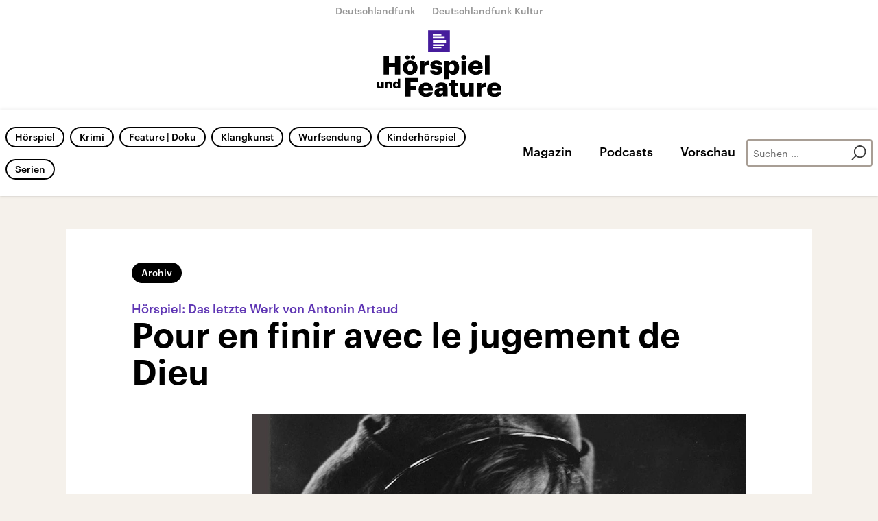

--- FILE ---
content_type: text/html;charset=UTF-8
request_url: https://www.hoerspielundfeature.de/pour-en-finir-avec-le-jugement-de-dieu-100.html
body_size: 77770
content:
<!doctype html>
<html lang="de">

  <head prefix="og: http://ogp.me/ns#">
    <script class="js-client-queries" data-json="{&quot;key&quot;:&quot;b9801bcb099160c3d6997428045bce84&quot;,&quot;value&quot;:{&quot;__typename&quot;:&quot;Teaser&quot;,&quot;sophoraId&quot;:&quot;pour-en-finir-avec-le-jugement-de-dieu-100&quot;,&quot;sophoraExternalId&quot;:&quot;PAPAYA_ARTICLE_243964&quot;,&quot;title&quot;:&quot;Pour en finir avec le jugement de Dieu&quot;,&quot;author&quot;:&quot;Von Antonin Artaud&quot;,&quot;teaserHeadline&quot;:&quot;Hörspiel: Das letzte Werk von Antonin Artaud&quot;,&quot;teaserHeadlineShort&quot;:null,&quot;seoTitle&quot;:null,&quot;seoTeaserText&quot;:null,&quot;hideForExternalSearch&quot;:null,&quot;catchLine&quot;:null,&quot;teasertext&quot;:&quot;Im November 1947 bot der französische Rundfunk dem literarischen Exzentriker Antonin Artaud an, für die Sendung „La voix des poètes“ einen radiophonen Vortrag zu erarbeiten. Das Ergebnis war so radikal, dass es jahrzehntelang nicht gesendet werden durfte.&quot;,&quot;date&quot;:&quot;2023-09-15T00:05:00.000+02:00&quot;,&quot;firstPublicationDate&quot;:&quot;2020-02-01T16:14:59.392+01:00&quot;,&quot;dateLocalizedFormatted&quot;:&quot;15.09.2023&quot;,&quot;path&quot;:&quot;https://www.hoerspielundfeature.de/pour-en-finir-avec-le-jugement-de-dieu-100.html&quot;,&quot;isExternalLink&quot;:false,&quot;pathPodcast&quot;:null,&quot;pathRss&quot;:null,&quot;pathArdpodcast&quot;:null,&quot;pathPlaylist&quot;:null,&quot;sameOrigin&quot;:&quot;horspiel_feature&quot;,&quot;pathSameOrigin&quot;:&quot;https://www.hoerspielundfeature.de/pour-en-finir-avec-le-jugement-de-dieu-100.html&quot;,&quot;primaryType&quot;:&quot;dradio-nt:page-article&quot;,&quot;contentType&quot;:&quot;article&quot;,&quot;articleSite&quot;:&quot;64df3047-eea5-411a-877c-c415f344a8e7&quot;,&quot;description&quot;:null,&quot;siteName&quot;:&quot;deutschlandfunk-kultur&quot;,&quot;tags&quot;:null,&quot;articleImage&quot;:{&quot;__typename&quot;:&quot;ImageReference&quot;,&quot;sophoraReferenceId&quot;:&quot;39acc02c-6355-445e-9d8a-377fa54d4e84&quot;,&quot;overridingProperties&quot;:{&quot;__typename&quot;:&quot;Image&quot;,&quot;alt&quot;:null,&quot;source&quot;:null,&quot;title&quot;:null,&quot;caption&quot;:null}},&quot;mainAudio&quot;:{&quot;__typename&quot;:&quot;SophoraReference&quot;,&quot;sophoraReferenceId&quot;:null},&quot;contentLink&quot;:null,&quot;isArchive&quot;:true,&quot;topics&quot;:[],&quot;socialMediaTitle&quot;:null,&quot;socialMediaTeaserText&quot;:null,&quot;socialMediaImage&quot;:null}}"></script>
    <meta charSet="utf-8" />
    <meta http-equiv="Content-Type" content="text/html; charset=utf-8" />
    <meta http-equiv="Content-Script-Type" content="text/javascript" />
    <meta http-equiv="X-UA-Compatible" content="IE=Edge" />
    <meta name="viewport" content="width=device-width, initial-scale=1" />
    <meta name="robots" content="index, follow, noarchive, max-snippet:-1, max-image-preview:large, max-video-preview:-1" />
    <link rel="shortcut icon" type="image/x-icon" href="/static/img/horspiel_feature/icons/favicon.ico" />
    <link rel="icon" type="image/x-icon" href="/static/img/horspiel_feature/icons/favicon.ico" />
    <link rel="icon" type="image/png" href="/static/img/horspiel_feature/icons/favicon-32x32.png" />
    <link rel="apple-touch-icon" href="/static/img/horspiel_feature/icons/apple-touch-icon-60x60.png" />
    <link rel="apple-touch-icon" href="/static/img/horspiel_feature/icons/apple-touch-icon-57x57.png" sizes="57x57" />
    <link rel="apple-touch-icon" href="/static/img/horspiel_feature/icons/apple-touch-icon-60x60.png" sizes="60x60" />
    <link rel="apple-touch-icon" href="/static/img/horspiel_feature/icons/apple-touch-icon-72x72.png" sizes="72x72" />
    <link rel="apple-touch-icon" href="/static/img/horspiel_feature/icons/apple-touch-icon-76x76.png" sizes="76x76" />
    <link rel="apple-touch-icon" href="/static/img/horspiel_feature/icons/apple-touch-icon-114x114.png" sizes="114x114" />
    <link rel="apple-touch-icon" href="/static/img/horspiel_feature/icons/apple-touch-icon-120x120.png" sizes="120x120" />
    <link rel="apple-touch-icon" href="/static/img/horspiel_feature/icons/apple-touch-icon-128x128.png" sizes="128x128" />
    <link rel="apple-touch-icon" href="/static/img/horspiel_feature/icons/apple-touch-icon-144x144.png" sizes="144x144" />
    <link rel="apple-touch-icon" href="/static/img/horspiel_feature/icons/apple-touch-icon-152x152.png" sizes="152x152" />
    <link rel="apple-touch-icon" href="/static/img/horspiel_feature/icons/apple-touch-icon-180x180.png" sizes="180x180" />
    <link rel="icon" type="image/png" href="/static/img/horspiel_feature/icons/favicon-16x16.png" sizes="16x16" />
    <link rel="icon" type="image/png" href="/static/img/horspiel_feature/icons/favicon-32x32.png" sizes="32x32" />
    <link rel="icon" type="image/png" href="/static/img/horspiel_feature/icons/favicon-96x96.png" sizes="96x96" />
    <link rel="icon" type="image/png" href="/static/img/horspiel_feature/icons/favicon-160x160.png" sizes="160x160" />
    <link rel="icon" type="image/png" href="/static/img/horspiel_feature/icons/favicon-192x192.png" sizes="192x192" />
    <link rel="icon" type="image/png" href="/static/img/horspiel_feature/icons/favicon-196x196.png" sizes="196x196" />
    <link rel="stylesheet" media="screen, projection, print" type="text/css" href="/static/generated/horspiel_feature/styles.css" />
    <title>Hörspiel: Das letzte Werk von Antonin Artaud - Pour en finir avec le jugement de Dieu</title>
    <meta name="description" content="Im November 1947 bot der französische Rundfunk dem literarischen Exzentriker Antonin Artaud an, für die Sendung „La voix des poètes“ einen radiophonen Vortrag zu erarbeiten. Das Ergebnis war so radikal, dass es jahrzehntelang nicht gesendet werden durfte." />
    <meta name="pub_date" content="2020-02-01T16:14:59.392+01:00" />
    <meta property="og:title" content="Hörspiel: Das letzte Werk von Antonin Artaud - Pour en finir avec le jugement de Dieu" />
    <meta property="og:description" content="Im November 1947 bot der französische Rundfunk dem literarischen Exzentriker Antonin Artaud an, für die Sendung „La voix des poètes“ einen radiophonen Vortrag zu erarbeiten. Das Ergebnis war so radikal, dass es jahrzehntelang nicht gesendet werden durfte." />
    <meta property="og:type" content="article" />
    <script class="js-client-queries" data-json="{&quot;key&quot;:&quot;36cef11d7a5eeda669f9597f951bbfea&quot;,&quot;value&quot;:{&quot;__typename&quot;:&quot;Image&quot;,&quot;src&quot;:&quot;https://bilder.deutschlandfunk.de/39/ac/c0/2c/39acc02c-6355-445e-9d8a-377fa54d4e84/antonin-artaud-102-1920x1080.jpg&quot;,&quot;caption&quot;:&quot;Antonin Artaud (1896-1948) war ein französischer Schauspieler, Dramatiker, Regisseur.&quot;,&quot;alt&quot;:&quot;Antonin Artaud (1896-1948) war ein französischer Schauspieler, Dramatiker, Regisseur.&quot;,&quot;source&quot;:&quot;picture-alliance / Leemage&quot;,&quot;title&quot;:null,&quot;dimensions&quot;:{&quot;__typename&quot;:&quot;Dimension&quot;,&quot;width&quot;:&quot;1920&quot;,&quot;height&quot;:&quot;1080&quot;}}}"></script>
    <meta property="og:image" content="https://bilder.deutschlandfunk.de/39/ac/c0/2c/39acc02c-6355-445e-9d8a-377fa54d4e84/antonin-artaud-102-1920x1080.jpg" />
    <meta property="og:image:type" content="image/jpeg" />
    <meta property="og:image:alt" content="Antonin Artaud (1896-1948) war ein französischer Schauspieler, Dramatiker, Regisseur." />
    <meta property="og:image:width" content="1920" />
    <meta property="og:image:height" content="1080" />
    <meta property="og:locale" content="de_DE" />
    <meta property="og:site_name" content="Hörspielportal" />
    <meta property="og:url" content="https://www.hoerspielundfeature.de/pour-en-finir-avec-le-jugement-de-dieu-100.html" />
    <meta property="author" content="hoerspielundfeature.de" />
    <meta property="publisher" content="hoerspielundfeature.de" />
    <link id="page-url" rel="canonical" href="https://www.hoerspielundfeature.de/pour-en-finir-avec-le-jugement-de-dieu-100.html" />
    <script class="js-client-queries" data-json="{&quot;key&quot;:&quot;69b1267b03d36538a71b94921cab40d0&quot;,&quot;value&quot;:&quot;CY4sQa&quot;}"></script>
    <link rel="shortlink" href="//dlf.de/CY4sQa" />
    <meta name="facebook-domain-verification" content="wmj1sngm68oqlhps0fpq5lg6m1ifq3" />
  </head>

  <body>
    <div id="main-app" class="no-js">
      <header class="b-header js-header js-header-debug-start"><!--/esi/hf-header-inner-->
        <ul class="b-header-brand-links ">
  <li class="brand-links-item"><a class="brand-link" href="https://www.deutschlandfunk.de/" title="Deutschlandfunk" target="_blank" rel="noopener noreferrer">Deutschlandfunk</a></li>
  <li class="brand-links-item"><a class="brand-link" href="https://www.deutschlandfunkkultur.de/" title="Deutschlandfunk Kultur" target="_blank" rel="noopener noreferrer">Deutschlandfunk Kultur</a></li>
</ul>
<div class="grid-container">
  <div class="header-logo-container"><a href="/" title="Hörspiel-und-Feature-Logo - zurück zur Startseite"><span class="header-logo"></span></a><button type="button" class="b-btn-text js-button header-btn-menu-toggle js-header-btn-menu-toggle" data-stop-propagation="false" data-prevent-default="true"></button></div>
</div>
<div class="header-navigation-container">
  <div class="grid-container">
    <nav class="b-navigation">
      <div class="navigation-area-links">
        <ul class="b-list-labels">
          <script class="js-client-queries" data-json="{&quot;key&quot;:&quot;16a3562ff4f6453bcef6bc9650b2de49&quot;,&quot;value&quot;:{&quot;data&quot;:{&quot;topics&quot;:[{&quot;__typename&quot;:&quot;Topic&quot;,&quot;overviewDocument&quot;:{&quot;__typename&quot;:&quot;SophoraReference&quot;,&quot;sophoraReferenceId&quot;:&quot;065ef997-9ba2-4c3e-a967-b4c140e351ce&quot;},&quot;title&quot;:&quot;Hörspiel&quot;},{&quot;__typename&quot;:&quot;Topic&quot;,&quot;overviewDocument&quot;:{&quot;__typename&quot;:&quot;SophoraReference&quot;,&quot;sophoraReferenceId&quot;:&quot;b3928ef9-3749-49f4-af3e-9c4431124c47&quot;},&quot;title&quot;:&quot;Krimi&quot;},{&quot;__typename&quot;:&quot;Topic&quot;,&quot;overviewDocument&quot;:{&quot;__typename&quot;:&quot;SophoraReference&quot;,&quot;sophoraReferenceId&quot;:&quot;ea422526-ab95-4900-80e2-ecfa58ece18b&quot;},&quot;title&quot;:&quot;Feature | Doku&quot;},{&quot;__typename&quot;:&quot;Topic&quot;,&quot;overviewDocument&quot;:{&quot;__typename&quot;:&quot;SophoraReference&quot;,&quot;sophoraReferenceId&quot;:&quot;04306c39-fc88-435c-a965-0ff5b993d4d9&quot;},&quot;title&quot;:&quot;Klangkunst&quot;},{&quot;__typename&quot;:&quot;Topic&quot;,&quot;overviewDocument&quot;:{&quot;__typename&quot;:&quot;SophoraReference&quot;,&quot;sophoraReferenceId&quot;:&quot;d4f35d86-55bc-463a-bd54-cca7dace3fd6&quot;},&quot;title&quot;:&quot;Wurfsendung&quot;},{&quot;__typename&quot;:&quot;Topic&quot;,&quot;overviewDocument&quot;:{&quot;__typename&quot;:&quot;SophoraReference&quot;,&quot;sophoraReferenceId&quot;:&quot;PAPAYA_PODCAST_3420_668&quot;},&quot;title&quot;:&quot;Kinderhörspiel&quot;},{&quot;__typename&quot;:&quot;Topic&quot;,&quot;overviewDocument&quot;:{&quot;__typename&quot;:&quot;SophoraReference&quot;,&quot;sophoraReferenceId&quot;:&quot;ad60bc4d-e776-4107-ac4f-720acb94cac0&quot;},&quot;title&quot;:&quot;Serien&quot;}]},&quot;loading&quot;:false}}"></script>
          <script class="js-client-queries" data-json="{&quot;key&quot;:&quot;2e59fa614c79366c803f1cb32039ef62&quot;,&quot;value&quot;:{&quot;__typename&quot;:&quot;Teaser&quot;,&quot;sophoraId&quot;:&quot;hf-hoerspiel-102&quot;,&quot;sophoraExternalId&quot;:&quot;065ef997-9ba2-4c3e-a967-b4c140e351ce&quot;,&quot;title&quot;:&quot;Hörspiel&quot;,&quot;author&quot;:null,&quot;teaserHeadline&quot;:null,&quot;teaserHeadlineShort&quot;:null,&quot;seoTitle&quot;:null,&quot;seoTeaserText&quot;:null,&quot;hideForExternalSearch&quot;:null,&quot;catchLine&quot;:null,&quot;teasertext&quot;:&quot;Klassiker der Literatur, spannende Dramen, unterhaltende Erzählungen und innovative Sound Art. Hier gibt es große Stories, starke Stimmen und feine Klänge – Hörspiele von Deutschlandfunk und Deutschlandfunk Kultur.&quot;,&quot;date&quot;:null,&quot;firstPublicationDate&quot;:&quot;2020-10-26T10:45:06.560+01:00&quot;,&quot;dateLocalizedFormatted&quot;:null,&quot;path&quot;:&quot;https://www.hoerspielundfeature.de/hf-hoerspiel-102.html&quot;,&quot;isExternalLink&quot;:false,&quot;pathPodcast&quot;:&quot;https://www.hoerspielundfeature.de/hf-hoerspiel-102.xml&quot;,&quot;pathRss&quot;:&quot;https://www.hoerspielundfeature.de/hf-hoerspiel-102.rss&quot;,&quot;pathArdpodcast&quot;:null,&quot;pathPlaylist&quot;:null,&quot;sameOrigin&quot;:&quot;horspiel_feature&quot;,&quot;pathSameOrigin&quot;:&quot;https://www.hoerspielundfeature.de/hf-hoerspiel-102.html&quot;,&quot;primaryType&quot;:&quot;dradio-nt:page-index&quot;,&quot;contentType&quot;:&quot;topic&quot;,&quot;articleSite&quot;:&quot;8b03297f-1f18-4708-9efa-38dd8e243cc2&quot;,&quot;description&quot;:null,&quot;siteName&quot;:&quot;hoerspiel-und-feature&quot;,&quot;tags&quot;:null,&quot;articleImage&quot;:null,&quot;mainAudio&quot;:{&quot;__typename&quot;:&quot;SophoraReference&quot;,&quot;sophoraReferenceId&quot;:null},&quot;contentLink&quot;:null,&quot;isArchive&quot;:false,&quot;topics&quot;:[],&quot;socialMediaTitle&quot;:null,&quot;socialMediaTeaserText&quot;:null,&quot;socialMediaImage&quot;:null}}"></script>
          <li class="list-labels-item"><a class="b-label  js-navi-link" href="https://www.hoerspielundfeature.de/hf-hoerspiel-102.html" title="Hörspiel">Hörspiel</a></li>
          <script class="js-client-queries" data-json="{&quot;key&quot;:&quot;fdf485fb9ec098a1daa3c64d9f03031c&quot;,&quot;value&quot;:{&quot;__typename&quot;:&quot;Teaser&quot;,&quot;sophoraId&quot;:&quot;hf-krimi-102&quot;,&quot;sophoraExternalId&quot;:&quot;b3928ef9-3749-49f4-af3e-9c4431124c47&quot;,&quot;title&quot;:&quot;Krimi&quot;,&quot;author&quot;:null,&quot;teaserHeadline&quot;:null,&quot;teaserHeadlineShort&quot;:null,&quot;seoTitle&quot;:null,&quot;seoTeaserText&quot;:null,&quot;hideForExternalSearch&quot;:null,&quot;catchLine&quot;:null,&quot;teasertext&quot;:&quot;Die ganze Welt des Krimis: Von Agatha Christie bis Donna Leon, von Kommissar Sörensen bis Professor van Dusen. Spannende Originalhörspiele, internationale Bestseller, literarische Thriller, Komödien und Klassiker aus den Archiven. Krimi-Hörspiele von Deutschlandfunk und Deutschlandfunk Kultur.&quot;,&quot;date&quot;:null,&quot;firstPublicationDate&quot;:&quot;2020-10-26T10:45:48.015+01:00&quot;,&quot;dateLocalizedFormatted&quot;:null,&quot;path&quot;:&quot;https://www.hoerspielundfeature.de/hf-krimi-102.html&quot;,&quot;isExternalLink&quot;:false,&quot;pathPodcast&quot;:&quot;https://www.hoerspielundfeature.de/hf-krimi-102.xml&quot;,&quot;pathRss&quot;:&quot;https://www.hoerspielundfeature.de/hf-krimi-102.rss&quot;,&quot;pathArdpodcast&quot;:null,&quot;pathPlaylist&quot;:null,&quot;sameOrigin&quot;:&quot;horspiel_feature&quot;,&quot;pathSameOrigin&quot;:&quot;https://www.hoerspielundfeature.de/hf-krimi-102.html&quot;,&quot;primaryType&quot;:&quot;dradio-nt:page-index&quot;,&quot;contentType&quot;:&quot;topic&quot;,&quot;articleSite&quot;:&quot;8b03297f-1f18-4708-9efa-38dd8e243cc2&quot;,&quot;description&quot;:null,&quot;siteName&quot;:&quot;hoerspiel-und-feature&quot;,&quot;tags&quot;:null,&quot;articleImage&quot;:null,&quot;mainAudio&quot;:{&quot;__typename&quot;:&quot;SophoraReference&quot;,&quot;sophoraReferenceId&quot;:null},&quot;contentLink&quot;:null,&quot;isArchive&quot;:false,&quot;topics&quot;:[],&quot;socialMediaTitle&quot;:null,&quot;socialMediaTeaserText&quot;:null,&quot;socialMediaImage&quot;:null}}"></script>
          <li class="list-labels-item"><a class="b-label  js-navi-link" href="https://www.hoerspielundfeature.de/hf-krimi-102.html" title="Krimi">Krimi</a></li>
          <script class="js-client-queries" data-json="{&quot;key&quot;:&quot;5c2efcf4767b8c56898a755153acc0d1&quot;,&quot;value&quot;:{&quot;__typename&quot;:&quot;Teaser&quot;,&quot;sophoraId&quot;:&quot;hf-feature-102&quot;,&quot;sophoraExternalId&quot;:&quot;ea422526-ab95-4900-80e2-ecfa58ece18b&quot;,&quot;title&quot;:&quot;Feature | Doku&quot;,&quot;author&quot;:null,&quot;teaserHeadline&quot;:null,&quot;teaserHeadlineShort&quot;:null,&quot;seoTitle&quot;:null,&quot;seoTeaserText&quot;:null,&quot;hideForExternalSearch&quot;:null,&quot;catchLine&quot;:null,&quot;teasertext&quot;:&quot;Der Dokumentarfilm im Radio: Features, Lang- und Kurz-Dokus, investigative Audio Stories und popkulturelle Reportagen. Das Leben in Nahaufnahme, erzählt aus unerwarteten Perspektiven. Aus den Programmen von Deutschlandfunk und Deutschlandfunk Kultur.&quot;,&quot;date&quot;:null,&quot;firstPublicationDate&quot;:&quot;2020-10-26T10:43:11.975+01:00&quot;,&quot;dateLocalizedFormatted&quot;:null,&quot;path&quot;:&quot;https://www.hoerspielundfeature.de/hf-feature-102.html&quot;,&quot;isExternalLink&quot;:false,&quot;pathPodcast&quot;:&quot;https://www.hoerspielundfeature.de/hf-feature-102.xml&quot;,&quot;pathRss&quot;:&quot;https://www.hoerspielundfeature.de/hf-feature-102.rss&quot;,&quot;pathArdpodcast&quot;:null,&quot;pathPlaylist&quot;:null,&quot;sameOrigin&quot;:&quot;horspiel_feature&quot;,&quot;pathSameOrigin&quot;:&quot;https://www.hoerspielundfeature.de/hf-feature-102.html&quot;,&quot;primaryType&quot;:&quot;dradio-nt:page-index&quot;,&quot;contentType&quot;:&quot;topic&quot;,&quot;articleSite&quot;:&quot;8b03297f-1f18-4708-9efa-38dd8e243cc2&quot;,&quot;description&quot;:null,&quot;siteName&quot;:&quot;hoerspiel-und-feature&quot;,&quot;tags&quot;:null,&quot;articleImage&quot;:null,&quot;mainAudio&quot;:{&quot;__typename&quot;:&quot;SophoraReference&quot;,&quot;sophoraReferenceId&quot;:null},&quot;contentLink&quot;:null,&quot;isArchive&quot;:false,&quot;topics&quot;:[],&quot;socialMediaTitle&quot;:null,&quot;socialMediaTeaserText&quot;:null,&quot;socialMediaImage&quot;:null}}"></script>
          <li class="list-labels-item"><a class="b-label  js-navi-link" href="https://www.hoerspielundfeature.de/hf-feature-102.html" title="Feature | Doku">Feature | Doku</a></li>
          <script class="js-client-queries" data-json="{&quot;key&quot;:&quot;94bd071d02cf89648bd04076421dd575&quot;,&quot;value&quot;:{&quot;__typename&quot;:&quot;Teaser&quot;,&quot;sophoraId&quot;:&quot;hf-klangkunst-102&quot;,&quot;sophoraExternalId&quot;:&quot;04306c39-fc88-435c-a965-0ff5b993d4d9&quot;,&quot;title&quot;:&quot;Klangkunst&quot;,&quot;author&quot;:null,&quot;teaserHeadline&quot;:null,&quot;teaserHeadlineShort&quot;:null,&quot;seoTitle&quot;:null,&quot;seoTeaserText&quot;:null,&quot;hideForExternalSearch&quot;:null,&quot;catchLine&quot;:null,&quot;teasertext&quot;:&quot;Kunst für die Ohren: Klanglandschaften, konkrete Poesie, musique concrète, electronica, sound art, ars acustica, field recording und vieles mehr. In der Klangkunst feiern wir die Vielfalt von Klangkulturen aus aller Welt an der Grenzlinie zwischen Literatur, Klang, Geräusch und Musik.&quot;,&quot;date&quot;:null,&quot;firstPublicationDate&quot;:&quot;2020-10-26T10:46:36.790+01:00&quot;,&quot;dateLocalizedFormatted&quot;:null,&quot;path&quot;:&quot;https://www.hoerspielundfeature.de/hf-klangkunst-102.html&quot;,&quot;isExternalLink&quot;:false,&quot;pathPodcast&quot;:&quot;https://www.hoerspielundfeature.de/hf-klangkunst-102.xml&quot;,&quot;pathRss&quot;:&quot;https://www.hoerspielundfeature.de/hf-klangkunst-102.rss&quot;,&quot;pathArdpodcast&quot;:null,&quot;pathPlaylist&quot;:null,&quot;sameOrigin&quot;:&quot;horspiel_feature&quot;,&quot;pathSameOrigin&quot;:&quot;https://www.hoerspielundfeature.de/hf-klangkunst-102.html&quot;,&quot;primaryType&quot;:&quot;dradio-nt:page-index&quot;,&quot;contentType&quot;:&quot;topic&quot;,&quot;articleSite&quot;:&quot;8b03297f-1f18-4708-9efa-38dd8e243cc2&quot;,&quot;description&quot;:null,&quot;siteName&quot;:&quot;hoerspiel-und-feature&quot;,&quot;tags&quot;:null,&quot;articleImage&quot;:null,&quot;mainAudio&quot;:{&quot;__typename&quot;:&quot;SophoraReference&quot;,&quot;sophoraReferenceId&quot;:null},&quot;contentLink&quot;:null,&quot;isArchive&quot;:false,&quot;topics&quot;:[],&quot;socialMediaTitle&quot;:null,&quot;socialMediaTeaserText&quot;:null,&quot;socialMediaImage&quot;:null}}"></script>
          <li class="list-labels-item"><a class="b-label  js-navi-link" href="https://www.hoerspielundfeature.de/hf-klangkunst-102.html" title="Klangkunst">Klangkunst</a></li>
          <script class="js-client-queries" data-json="{&quot;key&quot;:&quot;05a2dfc1cbc299d069ed553651ddc70c&quot;,&quot;value&quot;:{&quot;__typename&quot;:&quot;Teaser&quot;,&quot;sophoraId&quot;:&quot;hf-wurfsendung-100&quot;,&quot;sophoraExternalId&quot;:&quot;d4f35d86-55bc-463a-bd54-cca7dace3fd6&quot;,&quot;title&quot;:&quot;Wurfsendung&quot;,&quot;author&quot;:null,&quot;teaserHeadline&quot;:null,&quot;teaserHeadlineShort&quot;:null,&quot;seoTitle&quot;:null,&quot;seoTeaserText&quot;:null,&quot;hideForExternalSearch&quot;:&quot;false&quot;,&quot;catchLine&quot;:null,&quot;teasertext&quot;:&quot;20 Jahre lang war sie das kürzeste Hörspielformat der Welt: Bis April 2024 wurde die Wurfsendung mehrmals täglich ins Programm von Deutschlandfunk Kultur gestreut. Sie warb für abwegige Gedanken, neue Wahrnehmungen und intelligenten Humor. Das Archiv der Wurfsendung ist weiterhin hier zu hören.&quot;,&quot;date&quot;:null,&quot;firstPublicationDate&quot;:&quot;2020-10-26T10:48:02.357+01:00&quot;,&quot;dateLocalizedFormatted&quot;:null,&quot;path&quot;:&quot;https://www.hoerspielundfeature.de/hf-wurfsendung-100.html&quot;,&quot;isExternalLink&quot;:false,&quot;pathPodcast&quot;:&quot;https://www.hoerspielundfeature.de/hf-wurfsendung-100.xml&quot;,&quot;pathRss&quot;:&quot;https://www.hoerspielundfeature.de/hf-wurfsendung-100.rss&quot;,&quot;pathArdpodcast&quot;:null,&quot;pathPlaylist&quot;:null,&quot;sameOrigin&quot;:&quot;horspiel_feature&quot;,&quot;pathSameOrigin&quot;:&quot;https://www.hoerspielundfeature.de/hf-wurfsendung-100.html&quot;,&quot;primaryType&quot;:&quot;dradio-nt:page-index&quot;,&quot;contentType&quot;:&quot;news&quot;,&quot;articleSite&quot;:&quot;8b03297f-1f18-4708-9efa-38dd8e243cc2&quot;,&quot;description&quot;:null,&quot;siteName&quot;:&quot;hoerspiel-und-feature&quot;,&quot;tags&quot;:null,&quot;articleImage&quot;:{&quot;__typename&quot;:&quot;ImageReference&quot;,&quot;sophoraReferenceId&quot;:&quot;eb4c78bc-57a1-4b48-b804-30262b20dd92&quot;,&quot;overridingProperties&quot;:{&quot;__typename&quot;:&quot;Image&quot;,&quot;alt&quot;:null,&quot;source&quot;:null,&quot;title&quot;:null,&quot;caption&quot;:null}},&quot;mainAudio&quot;:{&quot;__typename&quot;:&quot;SophoraReference&quot;,&quot;sophoraReferenceId&quot;:null},&quot;contentLink&quot;:null,&quot;isArchive&quot;:false,&quot;topics&quot;:[],&quot;socialMediaTitle&quot;:null,&quot;socialMediaTeaserText&quot;:null,&quot;socialMediaImage&quot;:null}}"></script>
          <li class="list-labels-item"><a class="b-label  js-navi-link" href="https://www.hoerspielundfeature.de/hf-wurfsendung-100.html" title="Wurfsendung">Wurfsendung</a></li>
          <script class="js-client-queries" data-json="{&quot;key&quot;:&quot;fa90afd9ea32f6dc70b56dc83310eaa0&quot;,&quot;value&quot;:{&quot;__typename&quot;:&quot;Teaser&quot;,&quot;sophoraId&quot;:&quot;kinderhoerspiel-118&quot;,&quot;sophoraExternalId&quot;:&quot;PAPAYA_PODCAST_3420_668&quot;,&quot;title&quot;:&quot;Kakadu – Das Kinderhörspiel&quot;,&quot;author&quot;:null,&quot;teaserHeadline&quot;:&quot;Kakadu&quot;,&quot;teaserHeadlineShort&quot;:null,&quot;seoTitle&quot;:null,&quot;seoTeaserText&quot;:null,&quot;hideForExternalSearch&quot;:null,&quot;catchLine&quot;:null,&quot;teasertext&quot;:&quot;Im Kinderhörspiel von Deutschlandfunk Kultur werden Geschichten lebendig. In unseren Hörspielstudios zaubern wir die unterschiedlichsten Welten herbei: einen Elfenwald, die Tiefsee oder eine Mäusehöhle. Und all das nur durch Musik, Geräusche und die Spielfreude der Schauspieler und der vielen begabten Kinder. Unsere Geschichten eignen sich meist für Hörer ab 7 Jahren. &quot;,&quot;date&quot;:null,&quot;firstPublicationDate&quot;:&quot;2020-05-16T09:35:09.280+02:00&quot;,&quot;dateLocalizedFormatted&quot;:null,&quot;path&quot;:&quot;https://www.kakadu.de/kinderhoerspiel-118.html&quot;,&quot;isExternalLink&quot;:false,&quot;pathPodcast&quot;:&quot;https://www.kakadu.de/kinderhoerspiel-118.xml&quot;,&quot;pathRss&quot;:&quot;https://www.kakadu.de/kinderhoerspiel-118.rss&quot;,&quot;pathArdpodcast&quot;:&quot;https://feeds.deutschlandradio.de/kinderhoerspiel-118.ardpodcast&quot;,&quot;pathPlaylist&quot;:null,&quot;sameOrigin&quot;:&quot;horspiel_feature&quot;,&quot;pathSameOrigin&quot;:&quot;https://www.hoerspielundfeature.de/kinderhoerspiel-118.html&quot;,&quot;primaryType&quot;:&quot;dradio-nt:page-podcast&quot;,&quot;contentType&quot;:null,&quot;articleSite&quot;:&quot;64df3047-eea5-411a-877c-c415f344a8e7&quot;,&quot;description&quot;:&quot;Im Kinderhörspiel von Deutschlandfunk Kultur werden Geschichten lebendig. In unseren Hörspielstudios zaubern wir die unterschiedlichsten Welten herbei: einen Elfenwald, die Tiefsee oder eine Mäusehöhle. Und all das nur durch Musik, Geräusche und die Spielfreude der Schauspieler und der vielen begabten Kinder. Unsere Geschichten eignen sich meist für Hörer ab 7 Jahren. &quot;,&quot;siteName&quot;:&quot;deutschlandfunk-kultur&quot;,&quot;tags&quot;:null,&quot;articleImage&quot;:{&quot;__typename&quot;:&quot;ImageReference&quot;,&quot;sophoraReferenceId&quot;:&quot;FILE_9ac926df16c242d33aa4876fd8be2676&quot;,&quot;overridingProperties&quot;:{&quot;__typename&quot;:&quot;Image&quot;,&quot;alt&quot;:null,&quot;source&quot;:null,&quot;title&quot;:null,&quot;caption&quot;:null}},&quot;mainAudio&quot;:{&quot;__typename&quot;:&quot;SophoraReference&quot;,&quot;sophoraReferenceId&quot;:null},&quot;contentLink&quot;:null,&quot;isArchive&quot;:false,&quot;topics&quot;:[&quot;Für Kinder&quot;],&quot;socialMediaTitle&quot;:null,&quot;socialMediaTeaserText&quot;:null,&quot;socialMediaImage&quot;:null}}"></script>
          <li class="list-labels-item"><a class="b-label  js-navi-link" href="https://www.kakadu.de/kinderhoerspiel-118.html" title="Kinderhörspiel">Kinderhörspiel</a></li>
          <script class="js-client-queries" data-json="{&quot;key&quot;:&quot;abd3990c4a8949ffe7356f207c0e1fed&quot;,&quot;value&quot;:{&quot;__typename&quot;:&quot;Teaser&quot;,&quot;sophoraId&quot;:&quot;hoerspiel-und-feature-serie-100&quot;,&quot;sophoraExternalId&quot;:&quot;ad60bc4d-e776-4107-ac4f-720acb94cac0&quot;,&quot;title&quot;:&quot;Serien&quot;,&quot;author&quot;:null,&quot;teaserHeadline&quot;:null,&quot;teaserHeadlineShort&quot;:null,&quot;seoTitle&quot;:null,&quot;seoTeaserText&quot;:null,&quot;hideForExternalSearch&quot;:&quot;false&quot;,&quot;catchLine&quot;:null,&quot;teasertext&quot;:&quot;Hören in Serie: An dieser Stelle gibt es die besten Geschichten in mehreren Teilen von Deutschlandfunk und Deutschlandfunk Kultur. Ob dokumentarisches Feature, spannender Krimi, Hörspiel-Klassiker – Wiederholungstäter kommen hier voll auf ihre Kosten.&quot;,&quot;date&quot;:null,&quot;firstPublicationDate&quot;:&quot;2021-11-08T11:31:34.500+01:00&quot;,&quot;dateLocalizedFormatted&quot;:null,&quot;path&quot;:&quot;https://www.hoerspielundfeature.de/hoerspiel-und-feature-serie-100.html&quot;,&quot;isExternalLink&quot;:false,&quot;pathPodcast&quot;:&quot;https://www.hoerspielundfeature.de/hoerspiel-und-feature-serie-100.xml&quot;,&quot;pathRss&quot;:&quot;https://www.hoerspielundfeature.de/hoerspiel-und-feature-serie-100.rss&quot;,&quot;pathArdpodcast&quot;:null,&quot;pathPlaylist&quot;:null,&quot;sameOrigin&quot;:&quot;horspiel_feature&quot;,&quot;pathSameOrigin&quot;:&quot;https://www.hoerspielundfeature.de/hoerspiel-und-feature-serie-100.html&quot;,&quot;primaryType&quot;:&quot;dradio-nt:page-index&quot;,&quot;contentType&quot;:&quot;audioLibraryTopicRibbon&quot;,&quot;articleSite&quot;:&quot;8b03297f-1f18-4708-9efa-38dd8e243cc2&quot;,&quot;description&quot;:null,&quot;siteName&quot;:&quot;hoerspiel-und-feature&quot;,&quot;tags&quot;:null,&quot;articleImage&quot;:{&quot;__typename&quot;:&quot;ImageReference&quot;,&quot;sophoraReferenceId&quot;:&quot;c907214b-3792-43e7-b748-e8ef13fdbe86&quot;,&quot;overridingProperties&quot;:{&quot;__typename&quot;:&quot;Image&quot;,&quot;alt&quot;:null,&quot;source&quot;:null,&quot;title&quot;:null,&quot;caption&quot;:null}},&quot;mainAudio&quot;:{&quot;__typename&quot;:&quot;SophoraReference&quot;,&quot;sophoraReferenceId&quot;:null},&quot;contentLink&quot;:null,&quot;isArchive&quot;:false,&quot;topics&quot;:[],&quot;socialMediaTitle&quot;:null,&quot;socialMediaTeaserText&quot;:null,&quot;socialMediaImage&quot;:null}}"></script>
          <li class="list-labels-item"><a class="b-label  js-navi-link" href="https://www.hoerspielundfeature.de/hoerspiel-und-feature-serie-100.html" title="Serien">Serien</a></li>
        </ul>
        <ul class="navigation-link-list">
          <script class="js-client-queries" data-json="{&quot;key&quot;:&quot;82c180e21118650cc71def3d6b7e78fd&quot;,&quot;value&quot;:{&quot;__typename&quot;:&quot;SiteMainNavigation&quot;,&quot;items&quot;:[{&quot;__typename&quot;:&quot;TeaserReference&quot;,&quot;sophoraReferenceId&quot;:&quot;e9a6657f-a6f3-4bc1-8265-0419a576eb9c&quot;,&quot;overridingProperties&quot;:{&quot;__typename&quot;:&quot;Teaser&quot;,&quot;title&quot;:&quot;Magazin&quot;}},{&quot;__typename&quot;:&quot;TeaserReference&quot;,&quot;sophoraReferenceId&quot;:&quot;82340759-ef29-4db7-8d8f-c8a96d88b551&quot;,&quot;overridingProperties&quot;:{&quot;__typename&quot;:&quot;Teaser&quot;,&quot;title&quot;:&quot;Podcasts&quot;}},{&quot;__typename&quot;:&quot;TeaserReference&quot;,&quot;sophoraReferenceId&quot;:&quot;655b6a57-ce5a-412a-ab6a-8b34f18d673a&quot;,&quot;overridingProperties&quot;:{&quot;__typename&quot;:&quot;Teaser&quot;,&quot;title&quot;:&quot;Vorschau&quot;}}]}}"></script>
          <script class="js-client-queries" data-json="{&quot;key&quot;:&quot;a9be2515d9007faa238fd14ad6524b35&quot;,&quot;value&quot;:{&quot;__typename&quot;:&quot;Teaser&quot;,&quot;sophoraId&quot;:&quot;hf-magazin-100&quot;,&quot;sophoraExternalId&quot;:&quot;e9a6657f-a6f3-4bc1-8265-0419a576eb9c&quot;,&quot;title&quot;:&quot;Magazin&quot;,&quot;author&quot;:null,&quot;teaserHeadline&quot;:null,&quot;teaserHeadlineShort&quot;:null,&quot;seoTitle&quot;:null,&quot;seoTeaserText&quot;:null,&quot;hideForExternalSearch&quot;:null,&quot;catchLine&quot;:null,&quot;teasertext&quot;:&quot;Im Radiokunst-Magazin von Deutschlandfunk und Deutschlandfunk Kultur blicken wir hinter die Kulissen von Hörspiel und Feature. Interviews, Portraits, Werkstattberichte &amp; Hintergründiges. Zum Hören und Lesen.&quot;,&quot;date&quot;:null,&quot;firstPublicationDate&quot;:&quot;2021-04-29T14:20:59.942+02:00&quot;,&quot;dateLocalizedFormatted&quot;:null,&quot;path&quot;:&quot;https://www.hoerspielundfeature.de/magazin&quot;,&quot;isExternalLink&quot;:false,&quot;pathPodcast&quot;:&quot;https://www.hoerspielundfeature.de/magazin&quot;,&quot;pathRss&quot;:&quot;https://www.hoerspielundfeature.de/magazin&quot;,&quot;pathArdpodcast&quot;:null,&quot;pathPlaylist&quot;:null,&quot;sameOrigin&quot;:&quot;horspiel_feature&quot;,&quot;pathSameOrigin&quot;:&quot;https://www.hoerspielundfeature.de/magazin&quot;,&quot;primaryType&quot;:&quot;dradio-nt:page-index&quot;,&quot;contentType&quot;:&quot;topic&quot;,&quot;articleSite&quot;:&quot;8b03297f-1f18-4708-9efa-38dd8e243cc2&quot;,&quot;description&quot;:null,&quot;siteName&quot;:&quot;hoerspiel-und-feature&quot;,&quot;tags&quot;:null,&quot;articleImage&quot;:{&quot;__typename&quot;:&quot;ImageReference&quot;,&quot;sophoraReferenceId&quot;:&quot;FILE_1799a24dcd63956ca81040caa4861455&quot;,&quot;overridingProperties&quot;:{&quot;__typename&quot;:&quot;Image&quot;,&quot;alt&quot;:null,&quot;source&quot;:null,&quot;title&quot;:null,&quot;caption&quot;:null}},&quot;mainAudio&quot;:{&quot;__typename&quot;:&quot;SophoraReference&quot;,&quot;sophoraReferenceId&quot;:null},&quot;contentLink&quot;:null,&quot;isArchive&quot;:false,&quot;topics&quot;:[],&quot;socialMediaTitle&quot;:null,&quot;socialMediaTeaserText&quot;:null,&quot;socialMediaImage&quot;:null}}"></script>
          <li class="navigation-link-item"><a href="https://www.hoerspielundfeature.de/magazin" title="Magazin" class="navigation-link js-navi-link">Magazin</a></li>
          <script class="js-client-queries" data-json="{&quot;key&quot;:&quot;ff55e35a85923c79f359711cd9e6ae33&quot;,&quot;value&quot;:{&quot;__typename&quot;:&quot;Teaser&quot;,&quot;sophoraId&quot;:&quot;navigation-podcasts-102&quot;,&quot;sophoraExternalId&quot;:&quot;82340759-ef29-4db7-8d8f-c8a96d88b551&quot;,&quot;title&quot;:&quot;Podcasts&quot;,&quot;author&quot;:null,&quot;teaserHeadline&quot;:null,&quot;teaserHeadlineShort&quot;:null,&quot;seoTitle&quot;:null,&quot;seoTeaserText&quot;:null,&quot;hideForExternalSearch&quot;:&quot;false&quot;,&quot;catchLine&quot;:null,&quot;teasertext&quot;:null,&quot;date&quot;:null,&quot;firstPublicationDate&quot;:&quot;2020-03-27T16:49:29.764+01:00&quot;,&quot;dateLocalizedFormatted&quot;:null,&quot;path&quot;:&quot;https://www.hoerspielundfeature.de/podcasts&quot;,&quot;isExternalLink&quot;:false,&quot;pathPodcast&quot;:&quot;https://www.hoerspielundfeature.de/podcasts&quot;,&quot;pathRss&quot;:&quot;https://www.hoerspielundfeature.de/podcasts&quot;,&quot;pathArdpodcast&quot;:null,&quot;pathPlaylist&quot;:null,&quot;sameOrigin&quot;:&quot;horspiel_feature&quot;,&quot;pathSameOrigin&quot;:&quot;https://www.hoerspielundfeature.de/podcasts&quot;,&quot;primaryType&quot;:&quot;dradio-nt:page-index&quot;,&quot;contentType&quot;:null,&quot;articleSite&quot;:&quot;8b03297f-1f18-4708-9efa-38dd8e243cc2&quot;,&quot;description&quot;:null,&quot;siteName&quot;:&quot;hoerspiel-und-feature&quot;,&quot;tags&quot;:null,&quot;articleImage&quot;:null,&quot;mainAudio&quot;:{&quot;__typename&quot;:&quot;SophoraReference&quot;,&quot;sophoraReferenceId&quot;:null},&quot;contentLink&quot;:null,&quot;isArchive&quot;:false,&quot;topics&quot;:[],&quot;socialMediaTitle&quot;:null,&quot;socialMediaTeaserText&quot;:null,&quot;socialMediaImage&quot;:null}}"></script>
          <li class="navigation-link-item"><a href="https://www.hoerspielundfeature.de/podcasts" title="Podcasts" class="navigation-link js-navi-link">Podcasts</a></li>
          <script class="js-client-queries" data-json="{&quot;key&quot;:&quot;6ef7ba5fabb95f9018bec82ae3d3db72&quot;,&quot;value&quot;:{&quot;__typename&quot;:&quot;Teaser&quot;,&quot;sophoraId&quot;:&quot;navigation-programm-100&quot;,&quot;sophoraExternalId&quot;:&quot;655b6a57-ce5a-412a-ab6a-8b34f18d673a&quot;,&quot;title&quot;:&quot;Vorschau&quot;,&quot;author&quot;:null,&quot;teaserHeadline&quot;:null,&quot;teaserHeadlineShort&quot;:null,&quot;seoTitle&quot;:null,&quot;seoTeaserText&quot;:null,&quot;hideForExternalSearch&quot;:null,&quot;catchLine&quot;:null,&quot;teasertext&quot;:null,&quot;date&quot;:null,&quot;firstPublicationDate&quot;:&quot;2020-03-27T16:49:06.439+01:00&quot;,&quot;dateLocalizedFormatted&quot;:null,&quot;path&quot;:&quot;https://www.hoerspielundfeature.de/programm&quot;,&quot;isExternalLink&quot;:false,&quot;pathPodcast&quot;:&quot;https://www.hoerspielundfeature.de/programm&quot;,&quot;pathRss&quot;:&quot;https://www.hoerspielundfeature.de/programm&quot;,&quot;pathArdpodcast&quot;:null,&quot;pathPlaylist&quot;:null,&quot;sameOrigin&quot;:&quot;horspiel_feature&quot;,&quot;pathSameOrigin&quot;:&quot;https://www.hoerspielundfeature.de/programm&quot;,&quot;primaryType&quot;:&quot;dradio-nt:page-index&quot;,&quot;contentType&quot;:null,&quot;articleSite&quot;:&quot;8b03297f-1f18-4708-9efa-38dd8e243cc2&quot;,&quot;description&quot;:null,&quot;siteName&quot;:&quot;hoerspiel-und-feature&quot;,&quot;tags&quot;:null,&quot;articleImage&quot;:null,&quot;mainAudio&quot;:{&quot;__typename&quot;:&quot;SophoraReference&quot;,&quot;sophoraReferenceId&quot;:null},&quot;contentLink&quot;:null,&quot;isArchive&quot;:false,&quot;topics&quot;:[],&quot;socialMediaTitle&quot;:null,&quot;socialMediaTeaserText&quot;:null,&quot;socialMediaImage&quot;:null}}"></script>
          <li class="navigation-link-item"><a href="https://www.hoerspielundfeature.de/programm" title="Vorschau" class="navigation-link js-navi-link">Vorschau</a></li>
        </ul>
      </div>
      <div class="navigation-area-search">
        <div class="js-search" data-json="{&quot;inputPlaceholder&quot;:&quot;Suchen ...&quot;,&quot;datesRangeFallback&quot;:&quot;&quot;}">
          <script class="js-client-queries" data-json="{&quot;key&quot;:&quot;f71cd47a414958e9ed1cb2ea6c1b2367&quot;,&quot;value&quot;:{&quot;data&quot;:{&quot;siteAudiothek&quot;:{&quot;__typename&quot;:&quot;SiteAudiothek&quot;,&quot;pathSameOrigin&quot;:&quot;/suche&quot;}},&quot;loading&quot;:false}}"></script>
          <form class="b-search" id="search-form" action="/suche" method="GET" target="_top"><input type="text" class="search-input" name="drsearch:searchText" placeholder="Suchen ..." />
            <script class="js-client-queries" data-json="{&quot;key&quot;:&quot;9d770668f0357cc41f8efeaf5aa8f15e&quot;,&quot;value&quot;:{&quot;__typename&quot;:&quot;Site&quot;,&quot;site&quot;:&quot;horspiel_feature&quot;,&quot;siteUuid&quot;:&quot;8b03297f-1f18-4708-9efa-38dd8e243cc2&quot;}}"></script><input type="hidden" name="drsearch:stations" value="8b03297f-1f18-4708-9efa-38dd8e243cc2" /><button class="search-submit" type="submit" title="Suche starten"><svg xmlns="http://www.w3.org/2000/svg" x="0" y="0" enable-background="new 0 0 15 15" version="1.1" viewBox="0 0 15 15" width="15" height="15" xml:space="preserve">
                <path d="M14.9,13l-4-4c1.7-2.8,0.9-6.4-1.8-8.2S2.7,0,1,2.8c-1.7,2.8-0.9,6.4,1.8,8.2C4.7,12.1,7.1,12.1,9,11 l4,4L14.9,13z M2.3,5.9c0-2,1.7-3.7,3.7-3.7c2,0,3.7,1.7,3.7,3.7C9.7,8,8,9.6,6,9.6l0,0C3.9,9.6,2.3,8,2.3,5.9z"></path>
              </svg></button>
          </form>
        </div>
      </div>
    </nav>
  </div>
</div>
        <div id="seamless-transition-container-inner" data-page="{&quot;title&quot;:&quot;Hörspiel: Das letzte Werk von Antonin Artaud - Pour en finir avec le jugement de Dieu&quot;,&quot;path&quot;:&quot;www.hoerspielundfeature.de/pour-en-finir-avec-le-jugement-de-dieu-100.html&quot;,&quot;tracking&quot;:{&quot;page&quot;:&quot;Hörspiel: Das letzte Werk von Antonin Artaud - Pour en finir avec le jugement de Dieu&quot;,&quot;page_chapter1&quot;:&quot;Beiträge&quot;,&quot;page_chapter2&quot;:&quot;Klangkunst&quot;,&quot;site_level2&quot;:&quot;1&quot;,&quot;update_date&quot;:&quot;202511300956&quot;}}"></div>
      </header>
      <main class="main">
        <script class="js-client-queries" data-json="{&quot;key&quot;:&quot;8336b2c665ea8a278391f6d4b28a36e6&quot;,&quot;value&quot;:{&quot;__typename&quot;:&quot;Article&quot;,&quot;pageType&quot;:&quot;article&quot;,&quot;contentType&quot;:&quot;article&quot;,&quot;sophoraId&quot;:&quot;pour-en-finir-avec-le-jugement-de-dieu-100&quot;,&quot;sophoraExternalId&quot;:&quot;PAPAYA_ARTICLE_243964&quot;,&quot;articleTitle&quot;:&quot;Pour en finir avec le jugement de Dieu&quot;,&quot;articleKicker&quot;:&quot;Hörspiel: Das letzte Werk von Antonin Artaud&quot;,&quot;broadcastDateTime&quot;:&quot;2023-09-15T00:05:00.000+02:00&quot;,&quot;articlePublicationDate&quot;:&quot;1694729100000&quot;,&quot;articlePublicationDateLocalized&quot;:&quot;15.09.2023&quot;,&quot;articleAuthor&quot;:&quot;Von Antonin Artaud&quot;,&quot;articleLeader&quot;:&quot;Im November 1947 bot der französische Rundfunk dem literarischen Exzentriker Antonin Artaud an, für die Sendung „La voix des poètes“ einen radiophonen Vortrag zu erarbeiten. Das Ergebnis war so radikal, dass es jahrzehntelang nicht gesendet werden durfte.&quot;,&quot;topics&quot;:[],&quot;structureNodeSite&quot;:&quot;64df3047-eea5-411a-877c-c415f344a8e7&quot;,&quot;isArchive&quot;:true,&quot;articleNewsSource&quot;:null,&quot;mainAudio&quot;:{&quot;__typename&quot;:&quot;SophoraReference&quot;,&quot;sophoraReferenceId&quot;:null},&quot;eventstream&quot;:{&quot;__typename&quot;:&quot;StreamReference&quot;,&quot;sophoraReferenceId&quot;:null,&quot;overridingProperties&quot;:null},&quot;articleImage&quot;:{&quot;__typename&quot;:&quot;ImageReference&quot;,&quot;sophoraReferenceId&quot;:&quot;39acc02c-6355-445e-9d8a-377fa54d4e84&quot;,&quot;overridingProperties&quot;:{&quot;__typename&quot;:&quot;Image&quot;,&quot;alt&quot;:null,&quot;source&quot;:null,&quot;title&quot;:null,&quot;caption&quot;:null}},&quot;articleCopyText&quot;:[{&quot;__typename&quot;:&quot;ParagraphText&quot;,&quot;content&quot;:&quot;Kurz vor seinem Tod produzierte der französische Dramatiker Antonin Artaud sein einziges Hörspiel: „Pour en finir avec le jugement de Dieu“ („Schluss mit dem Gottesgericht“) ist eine radikale Abrechnung mit der Gesellschaft, der Kirche und der Psychiatrie, die Artaud neun Jahre lang eingesperrt hatte. Mit Schreien, Geräuschen, Obszönitäten und beißender Ironie entfaltet Artaud sein „Theater der Grausamkeit“ im Radio. Das Hörspiel wurde jedoch einen Tag vor dem Sendetermin „wegen Ungebührlichkeit“ aus dem Programm genommen.&quot;,&quot;audio&quot;:null,&quot;images&quot;:[],&quot;gallery&quot;:null},{&quot;__typename&quot;:&quot;ParagraphText&quot;,&quot;content&quot;:&quot;&lt;a title=\&quot;Link auf: Sommerspezial | Die Dinge des Lebens\&quot; target=\&quot;_blank\&quot; href=\&quot;https://www.hoerspielundfeature.de/sommerspezial-die-dinge-des-lebens-100.html\&quot; class=\&quot;click-tracking-paragraph\&quot; data-tracking=\&quot;{&amp;quot;name&amp;quot;:&amp;quot;Link in Beitrag&amp;quot;,&amp;quot;chapter1&amp;quot;:&amp;quot;https://www.hoerspielundfeature.de/sommerspezial-die-dinge-des-lebens-100.html&amp;quot;,&amp;quot;chapter2&amp;quot;:&amp;quot;&lt;strong&gt;Die Dinge des Lebens&lt;/strong&gt;&amp;quot;,&amp;quot;chapter3&amp;quot;:&amp;quot;Hörspiel: Das letzte Werk von Antonin Artaud - Pour en finir avec le jugement de Dieu&amp;quot;,&amp;quot;level2&amp;quot;:1}\&quot;&gt;&lt;strong&gt;Die Dinge des Lebens&lt;/strong&gt;&lt;/a&gt;&lt;strong&gt;&lt;br/&gt;Ein Sommer mit Hörspielen und Dokus&lt;br/&gt;Woche 11: Alter&lt;/strong&gt;&quot;,&quot;audio&quot;:null,&quot;images&quot;:[],&quot;gallery&quot;:null},{&quot;__typename&quot;:&quot;ParagraphGroupedEmphasis&quot;,&quot;type&quot;:null,&quot;content&quot;:[{&quot;__typename&quot;:&quot;ParagraphEmphasis&quot;,&quot;content&quot;:&quot;Wir bringen eine zweisprachige Fassung in Stereo: links das französische Original, rechts die deutsche Übersetzung.&lt;br/&gt; &lt;br/&gt;&lt;strong&gt;Pour en finir avec le jugement de Dieu&lt;/strong&gt;&lt;br/&gt;Von Antonin Artaud&lt;br/&gt;Regie der Synchronfassung: Götz Naleppa&lt;br/&gt;Regie der Originalfassung: Antonin Artaud&lt;br/&gt;Mit: Antonin Artaud, Maria Casarès, Roger Blin, Paul Thévenin und Christian Brückner&lt;br/&gt;Produktion: Radiodiffusion française 1947/Deutschlandfunk 1997&lt;br/&gt;Länge: 37&#x27;57 &quot;,&quot;author&quot;:null,&quot;type&quot;:null,&quot;emphasisType&quot;:null,&quot;image&quot;:null},{&quot;__typename&quot;:&quot;ParagraphEmphasis&quot;,&quot;content&quot;:&quot;&lt;br/&gt;&lt;strong&gt;&lt;em&gt;Antonin Artaud&lt;/em&gt;&lt;/strong&gt;&lt;em&gt; (1896-1948), war Lyriker, Dramatiker, Theatermacher. Das von ihm entwickelte Konzept „Theater der Grausamkeit“ war wegweisend für nicht-darstellende Aufführungsformate wie die Performance. Ihm ging es um existentielle Grenzerfahrungen, sowohl für die Menschen auf der Bühne als auch für all jene auf den Stühlen um sie herum. &lt;/em&gt;&quot;,&quot;author&quot;:null,&quot;type&quot;:null,&quot;emphasisType&quot;:null,&quot;image&quot;:null}]},{&quot;__typename&quot;:&quot;ParagraphText&quot;,&quot;content&quot;:&quot;&lt;br/&gt;&quot;,&quot;audio&quot;:null,&quot;images&quot;:[],&quot;gallery&quot;:null}]}}"></script>
        <div class="b-section-article-head-area">
          <div class="section-article-head-area-box">
            <ul class="b-list-labels is-list-section-article-head-area">
              <li class="list-labels-item"><button class="b-label  is-active" type="button" title="Archiv">Archiv</button></li>
            </ul><span class="section-article-head-area-subtitle">Hörspiel: Das letzte Werk von Antonin Artaud</span>
            <h1 class="section-article-head-area-title">Pour en finir avec le jugement de Dieu</h1>
            <script class="js-client-queries" data-json="{&quot;key&quot;:&quot;9582b4299d8e55722d38f4c69a601c9f&quot;,&quot;value&quot;:{&quot;__typename&quot;:&quot;Image&quot;,&quot;src&quot;:&quot;https://bilder.deutschlandfunk.de/39/ac/c0/2c/39acc02c-6355-445e-9d8a-377fa54d4e84/antonin-artaud-102-1920x1080.jpg&quot;,&quot;srcSet&quot;:[&quot;https://bilder.deutschlandfunk.de/39/ac/c0/2c/39acc02c-6355-445e-9d8a-377fa54d4e84/antonin-artaud-102-1920x1080.jpg&quot;,&quot;https://bilder.deutschlandfunk.de/39/ac/c0/2c/39acc02c-6355-445e-9d8a-377fa54d4e84/antonin-artaud-102-1280x720.jpg&quot;,&quot;https://bilder.deutschlandfunk.de/39/ac/c0/2c/39acc02c-6355-445e-9d8a-377fa54d4e84/antonin-artaud-102-768x432.jpg&quot;],&quot;caption&quot;:&quot;Antonin Artaud (1896-1948) war ein französischer Schauspieler, Dramatiker, Regisseur.&quot;,&quot;alt&quot;:&quot;Antonin Artaud (1896-1948) war ein französischer Schauspieler, Dramatiker, Regisseur.&quot;,&quot;source&quot;:&quot;picture-alliance / Leemage&quot;,&quot;title&quot;:null,&quot;dimensions&quot;:{&quot;__typename&quot;:&quot;Dimension&quot;,&quot;width&quot;:&quot;1920&quot;,&quot;height&quot;:&quot;1080&quot;},&quot;allDimensions&quot;:[{&quot;__typename&quot;:&quot;Dimension&quot;,&quot;width&quot;:&quot;1920&quot;,&quot;height&quot;:&quot;1080&quot;},{&quot;__typename&quot;:&quot;Dimension&quot;,&quot;width&quot;:&quot;1280&quot;,&quot;height&quot;:&quot;720&quot;},{&quot;__typename&quot;:&quot;Dimension&quot;,&quot;width&quot;:&quot;768&quot;,&quot;height&quot;:&quot;432&quot;}]}}"></script>
            <div class="b-main-image-area">
              <div class="main-image-area-inner">
                <div class="main-image-area-wrapper">
                  <div class="b-image u-aspect-ratio-small-16x9 u-aspect-ratio-medium-16x9 u-aspect-ratio-large-16x9 u-aspect-ratio-xlarge-16x9 u-aspect-ratio-xxlarge-16x9">
                    <div class="image-wrapper"><img loading="lazy" class="internal-image" title="Antonin Artaud (1896-1948) war ein französischer Schauspieler, Dramatiker, Regisseur." alt="Antonin Artaud (1896-1948) war ein französischer Schauspieler, Dramatiker, Regisseur." src="https://bilder.deutschlandfunk.de/39/ac/c0/2c/39acc02c-6355-445e-9d8a-377fa54d4e84/antonin-artaud-102-1920x1080.jpg" srcSet="https://bilder.deutschlandfunk.de/39/ac/c0/2c/39acc02c-6355-445e-9d8a-377fa54d4e84/antonin-artaud-102-768x432.jpg 768w, https://bilder.deutschlandfunk.de/39/ac/c0/2c/39acc02c-6355-445e-9d8a-377fa54d4e84/antonin-artaud-102-1280x720.jpg 1280w, https://bilder.deutschlandfunk.de/39/ac/c0/2c/39acc02c-6355-445e-9d8a-377fa54d4e84/antonin-artaud-102-1920x1080.jpg 1920w" /></div>
                  </div>
                </div>
                <figcaption class="b-image-credits is-article">Antonin Artaud (1896-1948) war ein französischer Schauspieler, Dramatiker, Regisseur.<!-- --> <!-- -->© picture-alliance / Leemage</figcaption>
              </div>
            </div>
            <div class="section-article-head-area-details">
              <div class="article-header-meta"><span class="article-header-author">Von Antonin Artaud</span><span> | </span><span class="article-header-publication-date"><time dateTime="2023-09-15T00:05:00+02:00">15.09.2023</time></span></div>
            </div>
            <div class="section-article-head-area-actions">
              <script class="js-client-queries" data-json="{&quot;key&quot;:&quot;b9801bcb099160c3d6997428045bce84&quot;,&quot;value&quot;:{&quot;__typename&quot;:&quot;Teaser&quot;,&quot;sophoraId&quot;:&quot;pour-en-finir-avec-le-jugement-de-dieu-100&quot;,&quot;sophoraExternalId&quot;:&quot;PAPAYA_ARTICLE_243964&quot;,&quot;title&quot;:&quot;Pour en finir avec le jugement de Dieu&quot;,&quot;author&quot;:&quot;Von Antonin Artaud&quot;,&quot;teaserHeadline&quot;:&quot;Hörspiel: Das letzte Werk von Antonin Artaud&quot;,&quot;teaserHeadlineShort&quot;:null,&quot;seoTitle&quot;:null,&quot;seoTeaserText&quot;:null,&quot;hideForExternalSearch&quot;:null,&quot;catchLine&quot;:null,&quot;teasertext&quot;:&quot;Im November 1947 bot der französische Rundfunk dem literarischen Exzentriker Antonin Artaud an, für die Sendung „La voix des poètes“ einen radiophonen Vortrag zu erarbeiten. Das Ergebnis war so radikal, dass es jahrzehntelang nicht gesendet werden durfte.&quot;,&quot;date&quot;:&quot;2023-09-15T00:05:00.000+02:00&quot;,&quot;firstPublicationDate&quot;:&quot;2020-02-01T16:14:59.392+01:00&quot;,&quot;dateLocalizedFormatted&quot;:&quot;15.09.2023&quot;,&quot;path&quot;:&quot;https://www.hoerspielundfeature.de/pour-en-finir-avec-le-jugement-de-dieu-100.html&quot;,&quot;isExternalLink&quot;:false,&quot;pathPodcast&quot;:null,&quot;pathRss&quot;:null,&quot;pathArdpodcast&quot;:null,&quot;pathPlaylist&quot;:null,&quot;sameOrigin&quot;:&quot;horspiel_feature&quot;,&quot;pathSameOrigin&quot;:&quot;https://www.hoerspielundfeature.de/pour-en-finir-avec-le-jugement-de-dieu-100.html&quot;,&quot;primaryType&quot;:&quot;dradio-nt:page-article&quot;,&quot;contentType&quot;:&quot;article&quot;,&quot;articleSite&quot;:&quot;64df3047-eea5-411a-877c-c415f344a8e7&quot;,&quot;description&quot;:null,&quot;siteName&quot;:&quot;deutschlandfunk-kultur&quot;,&quot;tags&quot;:null,&quot;articleImage&quot;:{&quot;__typename&quot;:&quot;ImageReference&quot;,&quot;sophoraReferenceId&quot;:&quot;39acc02c-6355-445e-9d8a-377fa54d4e84&quot;,&quot;overridingProperties&quot;:{&quot;__typename&quot;:&quot;Image&quot;,&quot;alt&quot;:null,&quot;source&quot;:null,&quot;title&quot;:null,&quot;caption&quot;:null}},&quot;mainAudio&quot;:{&quot;__typename&quot;:&quot;SophoraReference&quot;,&quot;sophoraReferenceId&quot;:null},&quot;contentLink&quot;:null,&quot;isArchive&quot;:true,&quot;topics&quot;:[],&quot;socialMediaTitle&quot;:null,&quot;socialMediaTeaserText&quot;:null,&quot;socialMediaImage&quot;:null}}"></script>
              <script class="js-client-queries" data-json="{&quot;key&quot;:&quot;cf776da0fe34605fdde2b8e9d8771f19&quot;,&quot;value&quot;:{&quot;__typename&quot;:&quot;PageMeta&quot;,&quot;pageType&quot;:&quot;article&quot;,&quot;sophoraId&quot;:&quot;pour-en-finir-avec-le-jugement-de-dieu-100&quot;,&quot;sophoraExternalId&quot;:&quot;PAPAYA_ARTICLE_243964&quot;,&quot;title&quot;:&quot;Hörspiel: Das letzte Werk von Antonin Artaud - Pour en finir avec le jugement de Dieu&quot;,&quot;description&quot;:&quot;Im November 1947 bot der französische Rundfunk dem literarischen Exzentriker Antonin Artaud an, für die Sendung „La voix des poètes“ einen radiophonen Vortrag zu erarbeiten. Das Ergebnis war so radikal, dass es jahrzehntelang nicht gesendet werden durfte.&quot;,&quot;chapter1&quot;:&quot;Beiträge&quot;,&quot;chapter2&quot;:&quot;Klangkunst&quot;,&quot;editorialDate&quot;:&quot;20230915&quot;,&quot;timePassed&quot;:&quot;807&quot;,&quot;structureNodeLeaf&quot;:&quot;deutschlandfunk-kultur_klangkunst&quot;,&quot;path&quot;:&quot;www.hoerspielundfeature.de/pour-en-finir-avec-le-jugement-de-dieu-100.html&quot;,&quot;pathName&quot;:&quot;/pour-en-finir-avec-le-jugement-de-dieu-100.html&quot;,&quot;url&quot;:&quot;https://www.hoerspielundfeature.de/pour-en-finir-avec-le-jugement-de-dieu-100.html&quot;,&quot;level1&quot;:&quot;Hörspielportal&quot;,&quot;level2&quot;:&quot;1&quot;,&quot;ressorts&quot;:&quot;&quot;,&quot;now&quot;:&quot;202511300956&quot;,&quot;producer&quot;:&quot;Hörspielportal&quot;,&quot;modificationDate&quot;:&quot;Mon, 04 Mar 2024 13:31:56 +0100&quot;}}"></script>
              <ul class="b-social-icons">
                <li class="social-icons-item"><button title="Link kopieren/teilen" class="b-btn-social is-copy-link share-or-copy-link" data-share-link="https://www.hoerspielundfeature.de/pour-en-finir-avec-le-jugement-de-dieu-100.html" data-tracking="{&quot;chapter1&quot;:&quot;CopyLink&quot;,&quot;chapter3&quot;:&quot;Social Media&quot;,&quot;name&quot;:&quot;Social Media&quot;,&quot;chapter2&quot;:&quot;https://www.hoerspielundfeature.de/pour-en-finir-avec-le-jugement-de-dieu-100.html&quot;,&quot;level2&quot;:&quot;1&quot;}"><svg width="29" height="29" viewBox="0 0 29 29" fill="none" xmlns="http://www.w3.org/2000/svg">
                      <path d="M14.9032 17.3276C14.9032 17.3276 15.7127 18.1371 14.8174 19.0324L12.9853 20.8645C11.8138 22.0361 9.91426 22.0361 8.74269 20.8645L8.4391 20.5609L8.13551 20.2573C6.96394 19.0858 6.96394 17.1863 8.13551 16.0147C8.5225 15.6277 9.07233 15.0779 9.96763 14.1826C10.8629 13.2873 11.671 14.0953 11.671 14.0953" stroke="#666666" stroke-width="1.2" stroke-miterlimit="10" stroke-linecap="round"></path>
                      <path d="M17.3276 14.9032C17.3276 14.9032 18.1371 15.7127 19.0324 14.8174L20.8645 12.9853C22.0361 11.8138 22.0361 9.91426 20.8645 8.74269L20.561 8.4391L20.2574 8.13551C19.0858 6.96394 17.1863 6.96394 16.0147 8.13551C15.6277 8.5225 15.0779 9.07233 14.1826 9.96763C13.2873 10.8629 14.0954 11.671 14.0954 11.671" stroke="#666666" stroke-width="1.2" stroke-miterlimit="10" stroke-linecap="round"></path>
                      <path d="M11.3228 17.6768L17.6778 11.3218" stroke="#666666" stroke-width="1.2" stroke-linecap="round"></path>
                    </svg><span class="btn-social-text">Link kopieren/teilen</span></button>
                  <div class="copy-link-snackbar">
                    <p class="snackbar-content">Der Link wurde in die Zwischenablage kopiert.</p>
                  </div>
                </li>
                <li class="social-icons-item"><a title="Email" href="mailto:?subject=Pour%20en%20finir%20avec%20le%20jugement%20de%20Dieu&amp;body=H%C3%B6rspiel%3A%20Das%20letzte%20Werk%20von%20Antonin%20Artaud%0AH%C3%B6rspiel%3A%20Das%20letzte%20Werk%20von%20Antonin%20ArtaudPour%20en%20finir%20avec%20le%20jugement%20de%20Dieu%0AIm%20November%201947%20bot%20der%20franz%C3%B6sische%20Rundfunk%20dem%20literarischen%20Exzentriker%20Antonin%20Artaud%20an%2C%20f%C3%BCr%20die%20Sendung%20%E2%80%9ELa%20voix%20des%20po%C3%A8tes%E2%80%9C%20einen%20radiophonen%20Vortrag%20zu%20erarbeiten.%20Das%20Ergebnis%20war%20so%20radikal%2C%20dass%20es%20jahrzehntelang%20nicht%20gesendet%20werden%20durfte.%0Ahttps%3A%2F%2Fwww.hoerspielundfeature.de%2Fpour-en-finir-avec-le-jugement-de-dieu-100.html" target="_blank" rel="noopener noreferrer" class="b-btn-social is-email" data-tracking="{&quot;chapter1&quot;:&quot;Email&quot;,&quot;chapter3&quot;:&quot;Social Media&quot;,&quot;name&quot;:&quot;Social Media&quot;,&quot;chapter2&quot;:&quot;https://www.hoerspielundfeature.de/pour-en-finir-avec-le-jugement-de-dieu-100.html&quot;,&quot;level2&quot;:&quot;1&quot;}"><svg xmlns="http://www.w3.org/2000/svg" x="0" y="0" enable-background="new 0 0 15 15" version="1.1" viewBox="0 0 15 15" width="15" height="15" xml:space="preserve">
                      <path fill="#808080" d="M7.5,7.9L0,1.9h15L7.5,7.9z M7.5,9.6L0,3.5v9.6h15V3.5L7.5,9.6z"></path>
                    </svg><span class="btn-social-text">Email</span></a></li>
              </ul>
            </div>
            <div class="section-article-head-area-description">Im November 1947 bot der französische Rundfunk dem literarischen Exzentriker Antonin Artaud an, für die Sendung „La voix des poètes“ einen radiophonen Vortrag zu erarbeiten. Das Ergebnis war so radikal, dass es jahrzehntelang nicht gesendet werden durfte.</div>
            <script class="js-client-queries" data-json="{&quot;key&quot;:&quot;57318f68cb57503ac8d461a500120c03&quot;,&quot;value&quot;:{&quot;__typename&quot;:&quot;ArticleBreadcrumbReference&quot;,&quot;sophoraReferenceId&quot;:&quot;PAPAYA_BROADCAST_261&quot;,&quot;subBroadcast&quot;:null}}"></script>
            <script class="js-client-queries" data-json="{&quot;key&quot;:&quot;5af84c015b37cd59bbb866f3e078242d&quot;,&quot;value&quot;:{&quot;__typename&quot;:&quot;Teaser&quot;,&quot;sophoraId&quot;:&quot;klangkunst-100&quot;,&quot;sophoraExternalId&quot;:&quot;PAPAYA_BROADCAST_261&quot;,&quot;title&quot;:&quot;Klangkunst&quot;,&quot;author&quot;:null,&quot;teaserHeadline&quot;:&quot;Radiokunst&quot;,&quot;teaserHeadlineShort&quot;:null,&quot;seoTitle&quot;:null,&quot;seoTeaserText&quot;:null,&quot;hideForExternalSearch&quot;:null,&quot;catchLine&quot;:null,&quot;teasertext&quot;:&quot;Kunst für die Ohren aus dem Programm von Deutschlandfunk Kultur: Internationale Klangkunst, Audio Art, Klangkompositionen, konkrete Poesie, Musique Concrète, Sound Art, Ars Arcustica – Radioformen an der Grenzlinie zwischen Literatur, Klang, Geräusch und Musik.&quot;,&quot;date&quot;:null,&quot;firstPublicationDate&quot;:&quot;2020-01-26T22:30:51.679+01:00&quot;,&quot;dateLocalizedFormatted&quot;:null,&quot;path&quot;:&quot;https://www.hoerspielundfeature.de/klangkunst-100.html&quot;,&quot;isExternalLink&quot;:false,&quot;pathPodcast&quot;:null,&quot;pathRss&quot;:&quot;https://www.hoerspielundfeature.de/klangkunst-100.rss&quot;,&quot;pathArdpodcast&quot;:null,&quot;pathPlaylist&quot;:&quot;https://www.hoerspielundfeature.de/musikliste?drsearch:series=klangkunst-100&quot;,&quot;sameOrigin&quot;:&quot;horspiel_feature&quot;,&quot;pathSameOrigin&quot;:&quot;https://www.hoerspielundfeature.de/klangkunst-100.html&quot;,&quot;primaryType&quot;:&quot;dradio-nt:page-series&quot;,&quot;contentType&quot;:null,&quot;articleSite&quot;:&quot;64df3047-eea5-411a-877c-c415f344a8e7&quot;,&quot;description&quot;:&quot;Kunst für die Ohren aus dem Programm von Deutschlandfunk Kultur: Internationale Klangkunst, Audio Art, Klangkompositionen, konkrete Poesie, Musique Concrète, Sound Art, Ars Arcustica – Radioformen an der Grenzlinie zwischen Literatur, Klang, Geräusch und Musik.&quot;,&quot;siteName&quot;:&quot;deutschlandfunk-kultur&quot;,&quot;tags&quot;:null,&quot;articleImage&quot;:{&quot;__typename&quot;:&quot;ImageReference&quot;,&quot;sophoraReferenceId&quot;:&quot;FILE_d1c5fc7de137cd5ec28c81b1ad9f57e9&quot;,&quot;overridingProperties&quot;:{&quot;__typename&quot;:&quot;Image&quot;,&quot;alt&quot;:null,&quot;source&quot;:null,&quot;title&quot;:null,&quot;caption&quot;:null}},&quot;mainAudio&quot;:{&quot;__typename&quot;:&quot;SophoraReference&quot;,&quot;sophoraReferenceId&quot;:null},&quot;contentLink&quot;:null,&quot;isArchive&quot;:false,&quot;topics&quot;:[&quot;klangkunst&quot;,&quot;Hörspiel + Krimi&quot;],&quot;socialMediaTitle&quot;:null,&quot;socialMediaTeaserText&quot;:null,&quot;socialMediaImage&quot;:null}}"></script>
            <div class="b-footer-area-series"><a class="footer-area-series-content" href="https://www.hoerspielundfeature.de/klangkunst-100.html" title="Klangkunst">
                <script class="js-client-queries" data-json="{&quot;key&quot;:&quot;f56893f50d3481a833e196949093f063&quot;,&quot;value&quot;:{&quot;__typename&quot;:&quot;Image&quot;,&quot;src&quot;:&quot;https://bilder.deutschlandfunk.de/FI/LE/_d/1c/FILE_d1c5fc7de137cd5ec28c81b1ad9f57e9/hoerspiel-podcast-100-512x512.jpg&quot;,&quot;caption&quot;:&quot;Hörspiele von Deutschlandfunk und Deutschlandfunk Kultur&quot;,&quot;alt&quot;:&quot;Hörspiele von Deutschlandfunk und Deutschlandfunk Kultur. Die Illustration zeigt einen Menschen mit Jacke, dem anstelle von Kopf und Hals eine Rauchwolke aus dem Jackenkragen quillt&quot;,&quot;source&quot;:&quot;Deutschlandradio&quot;,&quot;title&quot;:null,&quot;dimensions&quot;:{&quot;__typename&quot;:&quot;Dimension&quot;,&quot;width&quot;:&quot;512&quot;,&quot;height&quot;:&quot;512&quot;}}}"></script>
                <div class="b-image footer-area-series-image u-aspect-ratio-small-1x1 u-aspect-ratio-medium-1x1 u-aspect-ratio-large-1x1 u-aspect-ratio-xlarge-1x1 u-aspect-ratio-xxlarge-1x1">
                  <div class="image-wrapper"><img loading="lazy" class="internal-image" title="Hörspiele von Deutschlandfunk und Deutschlandfunk Kultur. Die Illustration zeigt einen Menschen mit Jacke, dem anstelle von Kopf und Hals eine Rauchwolke aus dem Jackenkragen quillt" alt="Hörspiele von Deutschlandfunk und Deutschlandfunk Kultur. Die Illustration zeigt einen Menschen mit Jacke, dem anstelle von Kopf und Hals eine Rauchwolke aus dem Jackenkragen quillt" src="https://bilder.deutschlandfunk.de/FI/LE/_d/1c/FILE_d1c5fc7de137cd5ec28c81b1ad9f57e9/hoerspiel-podcast-100-512x512.jpg" srcSet="" /></div>
                </div>
                <div class="footer-area-series-heading"><span class="footer-area-series-subtitle">Aus dem Podcast</span><span class="footer-area-series-title">Klangkunst</span></div>
              </a><!--/esi/podcast-action-wrapper?drsearch%3Aprops=%7B%22series%22%3A%22PAPAYA_BROADCAST_261%22%2C%22btnClassName%22%3A%22b-btn-text%20is-btn-secondary%20has-icon-podcast%20teaser-podcast-btn%22%2C%22heroImageReference%22%3A%7B%22sophoraReferenceId%22%3A%22FILE_d1c5fc7de137cd5ec28c81b1ad9f57e9%22%7D%2C%22siteName%22%3A%22deutschlandfunk-kultur%22%7D-->
              <div class="js-series-podcast-overlay-article-wrapper" data-json="{&quot;series&quot;:&quot;PAPAYA_BROADCAST_261&quot;,&quot;btnClassName&quot;:&quot;b-btn-text is-btn-secondary has-icon-podcast teaser-podcast-btn&quot;,&quot;heroImageReference&quot;:{&quot;sophoraReferenceId&quot;:&quot;FILE_d1c5fc7de137cd5ec28c81b1ad9f57e9&quot;},&quot;siteName&quot;:&quot;deutschlandfunk-kultur&quot;}">
  <script class="js-client-queries" data-json="{&quot;key&quot;:&quot;eca879c70e40411839f5f44bca5a63bc&quot;,&quot;value&quot;:{&quot;__typename&quot;:&quot;SeriesPodcasts&quot;,&quot;fullEpisodes&quot;:null,&quot;articleEpisodes&quot;:{&quot;__typename&quot;:&quot;SophoraReference&quot;,&quot;sophoraReferenceId&quot;:&quot;PAPAYA_PODCAST_3655_261&quot;},&quot;fullEpisodesDescription&quot;:null,&quot;articleEpisodesDescription&quot;:&quot;Klassiker der Literatur, spannende Dramen, unterhaltende Erzählungen und innovatives Audio-Theater. Hier gibt es große Stories, starke Stimmen und feine Sounds - aus den beiden Programmen Deutschlandfunk und Deutschlandfunk Kultur.&quot;,&quot;fullEpisodesTitle&quot;:null,&quot;articleEpisodesTitle&quot;:&quot;Hörspiel&quot;}}"></script>
  <div class="series-podcast-overlay-article-wrapper"><button title="Podcast abonnieren" alt="Anhören" type="button" class="b-button b-btn-text is-btn-secondary has-icon-podcast teaser-podcast-btn js-button has-theme-dlr-blue" data-stop-propagation="false" data-prevent-default="true"><span>Podcast abonnieren</span></button>
    <div style="display:none">
      <div class="b-podcast-actions">
        <div class="podcast-actions-header-wrapper">
          <h1 class="podcast-actions-header">Podcast hören</h1><button class="modal-btn-close"><svg width="14" height="14" viewBox="0 0 14 14" fill="none" xmlns="http://www.w3.org/2000/svg">
              <path d="M1 13L13 1" stroke="black" stroke-width="1.4" stroke-linecap="square" stroke-linejoin="round"></path>
              <path d="M1.00001 1L13 13" stroke="black" stroke-width="1.4" stroke-linecap="square" stroke-linejoin="round"></path>
            </svg></button>
        </div>
        <div class="scrollable-section">
          <div class="podcast-actions-header-section">
            <div>
              <h2><span class="podcast-actions-prefix">Podcast</span><span class="podcast-actions-title">Hörspiel</span></h2>
            </div>
            <div class="b-image-reference-wrapper">
              <script class="js-client-queries" data-json="{&quot;key&quot;:&quot;f56893f50d3481a833e196949093f063&quot;,&quot;value&quot;:{&quot;__typename&quot;:&quot;Image&quot;,&quot;src&quot;:&quot;https://bilder.deutschlandfunk.de/FI/LE/_d/1c/FILE_d1c5fc7de137cd5ec28c81b1ad9f57e9/hoerspiel-podcast-100-512x512.jpg&quot;,&quot;caption&quot;:&quot;Hörspiele von Deutschlandfunk und Deutschlandfunk Kultur&quot;,&quot;alt&quot;:&quot;Hörspiele von Deutschlandfunk und Deutschlandfunk Kultur. Die Illustration zeigt einen Menschen mit Jacke, dem anstelle von Kopf und Hals eine Rauchwolke aus dem Jackenkragen quillt&quot;,&quot;source&quot;:&quot;Deutschlandradio&quot;,&quot;title&quot;:null,&quot;dimensions&quot;:{&quot;__typename&quot;:&quot;Dimension&quot;,&quot;width&quot;:&quot;512&quot;,&quot;height&quot;:&quot;512&quot;}}}"></script>
              <div class="b-image visible-small u-aspect-ratio-small-1x1">
                <div class="image-wrapper"><img loading="lazy" class="internal-image" title="Hörspiele von Deutschlandfunk und Deutschlandfunk Kultur. Die Illustration zeigt einen Menschen mit Jacke, dem anstelle von Kopf und Hals eine Rauchwolke aus dem Jackenkragen quillt" alt="Hörspiele von Deutschlandfunk und Deutschlandfunk Kultur. Die Illustration zeigt einen Menschen mit Jacke, dem anstelle von Kopf und Hals eine Rauchwolke aus dem Jackenkragen quillt" src="https://bilder.deutschlandfunk.de/FI/LE/_d/1c/FILE_d1c5fc7de137cd5ec28c81b1ad9f57e9/hoerspiel-podcast-100-512x512.jpg" srcSet="" /></div>
              </div>
            </div>
          </div>
          <div class="podcast-actions-description-content">
            <div>
              <p class="podcast-actions-description">Klassiker der Literatur, spannende Dramen, unterhaltende Erzählungen und innovatives... <span class="pointer-cursor">Mehr anzeigen</span></p>
            </div>
          </div>
          <ul class="podcast-actions-link-list is-just-episode-active">
            <script class="js-client-queries" data-json="{&quot;key&quot;:&quot;c62cf2daefb2535b2837c38c8c0489c7&quot;,&quot;value&quot;:{&quot;__typename&quot;:&quot;SeriesPodcast&quot;,&quot;sophoraId&quot;:&quot;hoerspiel-110&quot;,&quot;sophoraExternalId&quot;:&quot;PAPAYA_PODCAST_3655_261&quot;,&quot;title&quot;:&quot;Hörspiel&quot;,&quot;description&quot;:&quot;Klassiker der Literatur, spannende Dramen, unterhaltende Erzählungen und innovatives Audio-Theater. Hier gibt es große Stories, starke Stimmen und feine Sounds - aus den beiden Programmen Deutschlandfunk und Deutschlandfunk Kultur.&quot;,&quot;podcastPlatforms&quot;:[{&quot;__typename&quot;:&quot;PodcastPlatform&quot;,&quot;podcastUrl&quot;:&quot;https://share.deutschlandradio.de/dlf-podcast-teilen.html?doc_id=klangkunst-100&quot;,&quot;podcastPlatformLabel&quot;:&quot;Deutschlandfunk App&quot;,&quot;podcastPlatformKey&quot;:&quot;dlf_app&quot;},{&quot;__typename&quot;:&quot;PodcastPlatform&quot;,&quot;podcastUrl&quot;:&quot;https://www.ardaudiothek.de/sendung/hoerspiel/65950782/&quot;,&quot;podcastPlatformLabel&quot;:&quot;ARD Audiothek&quot;,&quot;podcastPlatformKey&quot;:&quot;ard_audiothek&quot;},{&quot;__typename&quot;:&quot;PodcastPlatform&quot;,&quot;podcastUrl&quot;:&quot;https://open.spotify.com/show/1Yid2rPAcLeeVbN1duElto&quot;,&quot;podcastPlatformLabel&quot;:&quot;Spotify&quot;,&quot;podcastPlatformKey&quot;:&quot;spotify&quot;},{&quot;__typename&quot;:&quot;PodcastPlatform&quot;,&quot;podcastUrl&quot;:&quot;https://podcasts.apple.com/de/podcast/h%C3%B6rspiel-deutschlandfunk-kultur/id1413099318&quot;,&quot;podcastPlatformLabel&quot;:&quot;Apple Podcasts&quot;,&quot;podcastPlatformKey&quot;:&quot;apple_podcasts&quot;}]}}"></script>
            <li class="podcast-actions-link-item"><a href="https://share.deutschlandradio.de/dlf-podcast-teilen.html?doc_id=klangkunst-100" target="_blank" rel="noopener noreferrer" title="Deutschlandfunk App" class="podcast-actions-link"><svg width="28" height="28" viewBox="0 0 28 28" fill="none" xmlns="http://www.w3.org/2000/svg">
                  <g id="Base / Icons">
                    <path id="Vector" d="M24 12.0999H4.00133V16.4011H24V12.0999ZM4.00133 9.92703H22.1141V7.15549H4.00133V9.92703ZM4.00133 5.18457H17.153V3.33398H4.00133V5.18457ZM20.8478 18.5753H4V21.1119H20.8478V18.5753ZM17.152 24.6664H4V23.0815H17.152V24.6664Z" fill="black"></path>
                  </g>
                </svg><span class="podcast-actions-link-item-text">Deutschlandfunk App</span></a></li>
            <li class="podcast-actions-link-item"><a href="https://www.ardaudiothek.de/sendung/hoerspiel/65950782/" target="_blank" rel="noopener noreferrer" title="ARD Audiothek" class="podcast-actions-link"><svg width="28" height="28" viewBox="0 0 28 28" fill="none" xmlns="http://www.w3.org/2000/svg">
                  <path d="M16.3366 17.6806C18.3648 20.5659 22.3607 21.2661 25.2461 19.2259C28.1314 17.1977 28.8316 13.2018 26.7913 10.3164C24.7632 7.43113 20.7793 6.73093 17.8819 8.77117C17.2783 9.19371 16.7591 9.72489 16.3366 10.3164L17.3024 10.9201C19.0046 8.52972 22.3245 7.97439 24.7149 9.66453C27.1052 11.3667 27.6605 14.6867 25.9704 17.077C24.2682 19.4673 20.9483 20.0227 18.5579 18.3325C18.075 17.9945 17.6525 17.5599 17.3024 17.077M7.403 12.0066H8.24807C8.97242 12.0066 9.21387 12.248 9.21387 12.8517C9.21387 13.4553 8.85169 13.6967 8.24807 13.6967H7.403M9.33459 14.5418C10.0589 14.1796 10.5418 13.6967 10.5418 12.8517C10.5418 11.6444 9.69676 11.0408 8.3688 11.0408H6.19576V16.9563H7.403V14.6625H8.12735L9.45532 16.9563H10.7833M1.97041 14.7832L2.69475 12.1273L3.53982 14.7832H1.97041ZM3.53982 11.0408H2.09113L0.0388184 16.9563H1.24606L1.60823 15.749H3.902L4.26417 16.9563H5.59214M12.8356 12.0066H13.4392C14.6465 12.0066 15.2501 12.7309 15.2501 14.0589C15.2501 15.3869 14.6465 15.9905 13.4392 15.9905H12.8356M11.6284 16.9563H13.3185C15.3708 16.9563 16.4573 15.9905 16.4573 13.9382C16.4573 11.8859 15.4915 11.0408 13.5599 11.0408H11.6284M23.7008 15.9905V10.6786L18.2682 12.6102V13.9382L20.0791 13.3346V17.1977" fill="black"></path>
                </svg><span class="podcast-actions-link-item-text">ARD Audiothek</span></a></li>
            <li class="podcast-actions-link-item"><a href="https://open.spotify.com/show/1Yid2rPAcLeeVbN1duElto" target="_blank" rel="noopener noreferrer" title="Spotify" class="podcast-actions-link"><svg width="28" height="28" viewBox="0 0 28 28" fill="none" xmlns="http://www.w3.org/2000/svg">
                  <path d="M19.5909 18.9091C19.5909 18.6364 19.4545 18.3636 19.1818 18.0909C17.1364 16.8636 14.8182 16.3182 12.2273 16.3182C10.8636 16.3182 9.36364 16.4545 7.72727 16.8636C7.31818 17 7.04545 17.2727 7.04545 17.6818C7.04545 17.9545 7.18182 18.0909 7.31818 18.2273C7.45455 18.3636 7.59091 18.5 7.86364 18.5C7.86364 18.5 8.13636 18.5 8.40909 18.3636C9.77273 18.0909 11 17.9546 12.2273 17.9546C14.5455 17.9546 16.5909 18.5 18.3636 19.5909C18.5 19.7273 18.7727 19.7273 18.9091 19.7273C19.0455 19.7273 19.3182 19.5909 19.4545 19.4546C19.5909 19.3182 19.5909 19.0455 19.5909 18.9091ZM21.0909 15.5C21.0909 15.0909 20.9545 14.6818 20.5455 14.5455C18.0909 13.0455 15.2273 12.3636 11.9545 12.3636C10.3182 12.3636 8.81818 12.6364 7.18182 13.0455C6.63636 13.1818 6.5 13.4546 6.5 14C6.5 14.2727 6.63636 14.5455 6.77273 14.6818C6.90909 14.8182 7.18182 14.9545 7.45455 14.9545C7.59091 14.9545 7.72727 14.9545 8 14.8182C9.22727 14.4091 10.5909 14.2727 11.9545 14.2727C14.8182 14.2727 17.4091 14.9545 19.5909 16.1818C19.8636 16.3182 20 16.3182 20.1364 16.3182C20.4091 16.3182 20.6818 16.1818 20.8182 16.0455C20.9545 16.0455 21.0909 15.7727 21.0909 15.5ZM22.7273 11.6818C22.7273 11.2727 22.4545 10.8636 22.0455 10.5909C20.6818 9.77273 19.1818 9.22727 17.4091 8.81818C15.6364 8.40909 13.8636 8.27273 12.0909 8.27273C9.90909 8.27273 8.13636 8.54545 6.36364 8.95454C6.09091 9.09091 5.95455 9.22728 5.81818 9.36364C5.68182 9.5 5.54545 9.77273 5.54545 10.1818C5.54545 10.4545 5.68182 10.7273 5.81818 11C6.09091 11.2727 6.36364 11.2727 6.63636 11.2727C6.77273 11.2727 6.90909 11.2727 7.31818 11.1364C8.68182 10.7273 10.3182 10.5909 12.0909 10.5909C13.7273 10.5909 15.3636 10.7273 16.8636 11.1364C18.3636 11.5455 19.7273 11.9546 20.8182 12.6364C20.9545 12.7727 21.2273 12.7727 21.5 12.7727C21.7727 12.7727 22.0455 12.6364 22.3182 12.5C22.7273 12.2273 22.8636 11.9545 22.7273 11.6818ZM26 14C26 16.1818 25.4545 18.2273 24.3636 20C23.2727 21.7727 21.7727 23.2727 20 24.3636C18.2273 25.4545 16.0455 26 14 26C11.8182 26 9.77273 25.4545 8 24.3636C6.22727 23.2727 4.72727 21.7727 3.63636 20C2.54545 18.2273 2 16.0455 2 14C2 11.8182 2.54545 9.77273 3.63636 8C4.72727 6.22728 6.22727 4.72728 8 3.63637C9.77273 2.54546 11.9545 2 14 2C16.1818 2 18.2273 2.54546 20 3.63637C21.7727 4.72728 23.2727 6.22728 24.3636 8C25.4545 9.77273 26 11.8182 26 14Z" fill="black"></path>
                </svg><span class="podcast-actions-link-item-text">Spotify</span></a></li>
            <li class="podcast-actions-link-item"><a href="https://podcasts.apple.com/de/podcast/h%C3%B6rspiel-deutschlandfunk-kultur/id1413099318" target="_blank" rel="noopener noreferrer" title="Apple Podcasts" class="podcast-actions-link"><svg width="28" height="28" viewBox="0 0 28 28" fill="none" xmlns="http://www.w3.org/2000/svg">
                  <path d="M14 16.1677C11.6625 16.1677 9.7375 17.2609 9.7375 19.0373C9.7375 20.677 10.0125 22.4534 10.425 23.9565C10.7 24.6398 11.25 25.7329 11.25 25.7329C11.3875 26.0062 11.6625 26.1429 12.075 26.1429H16.0625C16.3375 26.1429 16.75 26.0062 16.8875 25.7329C16.8875 25.7329 17.4375 24.6398 17.7125 23.8199C18.125 22.3168 18.4 20.677 18.4 18.9006C18.2625 17.2609 16.3375 16.1677 14 16.1677Z" fill="black"></path>
                  <path d="M14 14.3913C15.3669 14.3913 16.475 13.2901 16.475 11.9317C16.475 10.5733 15.3669 9.47205 14 9.47205C12.6331 9.47205 11.525 10.5733 11.525 11.9317C11.525 13.2901 12.6331 14.3913 14 14.3913Z" fill="black"></path>
                  <path d="M14 1C7.95 1 3 5.91925 3 11.9317C3 15.8944 5.0625 19.3106 8.225 21.2236C8.0875 20.5404 8.0875 19.8571 8.0875 19.0373C6.025 17.3975 4.65 14.8012 4.65 11.9317C4.65 6.87578 8.775 2.63975 14 2.63975C19.225 2.63975 23.35 6.73913 23.35 11.9317C23.35 14.8012 21.975 17.3975 19.9125 19.0373C19.9125 19.7205 19.9125 20.5404 19.775 21.2236C22.9375 19.3106 25 15.8944 25 11.9317C25 5.91925 20.05 1 14 1Z" fill="black"></path>
                  <path d="M10.2875 15.3478C9.4625 14.528 8.9125 13.2981 8.9125 11.9317C8.9125 9.19876 11.25 6.87578 14 6.87578C16.75 6.87578 19.0875 9.19876 19.0875 11.9317C19.0875 13.2981 18.5375 14.528 17.7125 15.3478C18.2625 15.6211 18.675 16.0311 18.95 16.441C20.05 15.2112 20.7375 13.7081 20.7375 11.9317C20.7375 8.24224 17.7125 5.23603 14 5.23603C10.2875 5.23603 7.2625 8.24224 7.2625 11.9317C7.2625 13.7081 7.95 15.2112 9.05 16.441C9.325 16.0311 9.7375 15.6211 10.2875 15.3478Z" fill="black"></path>
                </svg><span class="podcast-actions-link-item-text">Apple Podcasts</span></a></li>
            <script class="js-client-queries" data-json="{&quot;key&quot;:&quot;d4880c23fd53cecc7c26a1f858230b56&quot;,&quot;value&quot;:{&quot;__typename&quot;:&quot;Teaser&quot;,&quot;sophoraId&quot;:&quot;hoerspiel-110&quot;,&quot;sophoraExternalId&quot;:&quot;PAPAYA_PODCAST_3655_261&quot;,&quot;title&quot;:&quot;Hörspiel&quot;,&quot;author&quot;:null,&quot;teaserHeadline&quot;:null,&quot;teaserHeadlineShort&quot;:null,&quot;seoTitle&quot;:null,&quot;seoTeaserText&quot;:null,&quot;hideForExternalSearch&quot;:null,&quot;catchLine&quot;:null,&quot;teasertext&quot;:null,&quot;date&quot;:null,&quot;firstPublicationDate&quot;:&quot;2020-01-27T14:21:53.713+01:00&quot;,&quot;dateLocalizedFormatted&quot;:null,&quot;path&quot;:&quot;https://www.hoerspielundfeature.de/hoerspiel-110.html&quot;,&quot;isExternalLink&quot;:false,&quot;pathPodcast&quot;:&quot;https://www.hoerspielundfeature.de/hoerspiel-110.xml&quot;,&quot;pathRss&quot;:&quot;https://www.hoerspielundfeature.de/hoerspiel-110.rss&quot;,&quot;pathArdpodcast&quot;:&quot;https://feeds.deutschlandradio.de/hoerspiel-110.ardpodcast&quot;,&quot;pathPlaylist&quot;:null,&quot;sameOrigin&quot;:&quot;horspiel_feature&quot;,&quot;pathSameOrigin&quot;:&quot;https://www.hoerspielundfeature.de/hoerspiel-110.html&quot;,&quot;primaryType&quot;:&quot;dradio-nt:page-podcast&quot;,&quot;contentType&quot;:null,&quot;articleSite&quot;:&quot;64df3047-eea5-411a-877c-c415f344a8e7&quot;,&quot;description&quot;:&quot;Klassiker der Literatur, spannende Dramen, unterhaltende Erzählungen und innovatives Audio-Theater. Hier gibt es große Stories, starke Stimmen und feine Sounds - aus den beiden Programmen Deutschlandfunk und Deutschlandfunk Kultur.&quot;,&quot;siteName&quot;:&quot;deutschlandfunk-kultur&quot;,&quot;tags&quot;:null,&quot;articleImage&quot;:{&quot;__typename&quot;:&quot;ImageReference&quot;,&quot;sophoraReferenceId&quot;:&quot;FILE_d1c5fc7de137cd5ec28c81b1ad9f57e9&quot;,&quot;overridingProperties&quot;:{&quot;__typename&quot;:&quot;Image&quot;,&quot;alt&quot;:null,&quot;source&quot;:null,&quot;title&quot;:null,&quot;caption&quot;:null}},&quot;mainAudio&quot;:{&quot;__typename&quot;:&quot;SophoraReference&quot;,&quot;sophoraReferenceId&quot;:null},&quot;contentLink&quot;:null,&quot;isArchive&quot;:false,&quot;topics&quot;:[],&quot;socialMediaTitle&quot;:null,&quot;socialMediaTeaserText&quot;:null,&quot;socialMediaImage&quot;:null}}"></script>
            <li class="podcast-actions-link-item"><a href="https://www.hoerspielundfeature.de/hoerspiel-110.xml" target="_blank" rel="noopener noreferrer" title="RSS Feed" class="podcast-actions-link"><svg width="28" height="28" viewBox="0 0 28 28" fill="none" xmlns="http://www.w3.org/2000/svg">
                  <path d="M5.00879 11.0117C11.512 11.0117 16.8282 16.2243 16.9825 22.7275" stroke="black" stroke-width="2.25" stroke-miterlimit="62.22"></path>
                  <path d="M5 5C14.8276 5 22.7897 12.9122 23 22.7512" stroke="black" stroke-width="2.25" stroke-miterlimit="62.22"></path>
                  <path d="M9.52733 20.0368C9.5275 20.3533 9.43379 20.6627 9.25807 20.926C9.08235 21.1892 8.83251 21.3944 8.54014 21.5156C8.24778 21.6369 7.92603 21.6687 7.61559 21.607C7.30514 21.5454 7.01996 21.3931 6.7961 21.1693C6.57224 20.9456 6.41976 20.6605 6.35796 20.3501C6.29615 20.0396 6.32779 19.7179 6.44887 19.4255C6.56995 19.133 6.77504 18.8831 7.03819 18.7072C7.30134 18.5314 7.61074 18.4375 7.92724 18.4375C8.35147 18.4375 8.75833 18.606 9.05838 18.9059C9.35843 19.2058 9.52711 19.6125 9.52733 20.0368Z" fill="black" stroke="black" stroke-width="2.25" stroke-miterlimit="62.22"></path>
                </svg><span class="podcast-actions-link-item-text">RSS Feed</span></a></li>
          </ul>
        </div>
        <div class="podcast-actions-link-section"><a rel="noopener noreferrer" title="Alle Podcasts anzeigen" class="podcast-actions-link-to-podcasts" href="/program-and-podcast">Alle Podcasts anzeigen</a></div>
      </div>
    </div>
  </div>
</div>
            </div>
          </div>
        </div>
        <div class="b-section-editor-content">
          <div class="grid-container">
            <div class="section-editor-content">
              <div class="editor-content-text">
                <div>Kurz vor seinem Tod produzierte der französische Dramatiker Antonin Artaud sein einziges Hörspiel: „Pour en finir avec le jugement de Dieu“ („Schluss mit dem Gottesgericht“) ist eine radikale Abrechnung mit der Gesellschaft, der Kirche und der Psychiatrie, die Artaud neun Jahre lang eingesperrt hatte. Mit Schreien, Geräuschen, Obszönitäten und beißender Ironie entfaltet Artaud sein „Theater der Grausamkeit“ im Radio. Das Hörspiel wurde jedoch einen Tag vor dem Sendetermin „wegen Ungebührlichkeit“ aus dem Programm genommen.</div>
              </div>
              <div class="editor-content-text">
                <div><a title="Link auf: Sommerspezial | Die Dinge des Lebens" target="_blank" href="https://www.hoerspielundfeature.de/sommerspezial-die-dinge-des-lebens-100.html" class="click-tracking-paragraph" data-tracking="{&quot;name&quot;:&quot;Link in Beitrag&quot;,&quot;chapter1&quot;:&quot;https://www.hoerspielundfeature.de/sommerspezial-die-dinge-des-lebens-100.html&quot;,&quot;chapter2&quot;:&quot;<strong>Die Dinge des Lebens</strong>&quot;,&quot;chapter3&quot;:&quot;Hörspiel: Das letzte Werk von Antonin Artaud - Pour en finir avec le jugement de Dieu&quot;,&quot;level2&quot;:1}"><strong>Die Dinge des Lebens</strong></a><strong><br/>Ein Sommer mit Hörspielen und Dokus<br/>Woche 11: Alter</strong></div>
              </div>
              <div class="b-content-media-box is-wrapper">
                <div class="b-content-media-box">
                  <div class="content-media-box-inner">
                    <div class="media-content-box-main-content">
                      <p class="media-content-box-main-text">Wir bringen eine zweisprachige Fassung in Stereo: links das französische Original, rechts die deutsche Übersetzung.<br /> <br /><strong>Pour en finir avec le jugement de Dieu</strong><br />Von Antonin Artaud<br />Regie der Synchronfassung: Götz Naleppa<br />Regie der Originalfassung: Antonin Artaud<br />Mit: Antonin Artaud, Maria Casarès, Roger Blin, Paul Thévenin und Christian Brückner<br />Produktion: Radiodiffusion française 1947/Deutschlandfunk 1997<br />Länge: 37'57 </p>
                    </div>
                  </div>
                </div>
                <div class="b-content-media-box">
                  <div class="content-media-box-inner">
                    <div class="media-content-box-main-content">
                      <p class="media-content-box-main-text"><br /><strong><em>Antonin Artaud</em></strong><em> (1896-1948), war Lyriker, Dramatiker, Theatermacher. Das von ihm entwickelte Konzept „Theater der Grausamkeit“ war wegweisend für nicht-darstellende Aufführungsformate wie die Performance. Ihm ging es um existentielle Grenzerfahrungen, sowohl für die Menschen auf der Bühne als auch für all jene auf den Stühlen um sie herum. </em></p>
                    </div>
                  </div>
                </div>
              </div>
              <div class="editor-content-text">
                <div><br /></div>
              </div>
            </div>
          </div>
        </div>
        <script class="js-client-queries" data-json="{&quot;key&quot;:&quot;bc159e2ec48bde887e66a4354a323fda&quot;,&quot;value&quot;:{&quot;__typename&quot;:&quot;IndexDoc&quot;,&quot;siteName&quot;:&quot;horspiel_feature&quot;,&quot;pageType&quot;:null,&quot;sophoraId&quot;:&quot;pour-en-finir-avec-le-jugement-de-dieu-100&quot;,&quot;sophoraReferenceId&quot;:&quot;PAPAYA_ARTICLE_243964&quot;,&quot;title&quot;:&quot;Pour en finir avec le jugement de Dieu&quot;,&quot;startTime&quot;:&quot;2023-09-15T00:05:00.000+02:00&quot;,&quot;heroTextShort&quot;:null,&quot;heroTextLong&quot;:null,&quot;heroImageReference&quot;:{&quot;__typename&quot;:&quot;ImageReference&quot;,&quot;sophoraReferenceId&quot;:null,&quot;overridingProperties&quot;:{&quot;__typename&quot;:&quot;Image&quot;,&quot;src&quot;:null,&quot;caption&quot;:null,&quot;source&quot;:null,&quot;title&quot;:null,&quot;alt&quot;:null,&quot;format&quot;:null}},&quot;groups&quot;:[{&quot;__typename&quot;:&quot;TeaserGroup&quot;,&quot;variant&quot;:&quot;TeaserGroupDefault&quot;,&quot;title&quot;:null,&quot;editorialTitle&quot;:&quot;Slider Standard&quot;,&quot;mainRef&quot;:null,&quot;items&quot;:[{&quot;__typename&quot;:&quot;TeaserReference&quot;,&quot;sophoraReferenceId&quot;:&quot;86dfe0a4-fadf-40c3-8c3b-76432dc56c98&quot;,&quot;overridingProperties&quot;:{&quot;__typename&quot;:&quot;Teaser&quot;,&quot;sophoraId&quot;:null,&quot;title&quot;:null,&quot;teaserHeadline&quot;:null,&quot;teasertext&quot;:null,&quot;articleImage&quot;:null}},{&quot;__typename&quot;:&quot;TeaserReference&quot;,&quot;sophoraReferenceId&quot;:&quot;PAPAYA_ARTICLE_452137&quot;,&quot;overridingProperties&quot;:{&quot;__typename&quot;:&quot;Teaser&quot;,&quot;sophoraId&quot;:null,&quot;title&quot;:null,&quot;teaserHeadline&quot;:null,&quot;teasertext&quot;:null,&quot;articleImage&quot;:null}},{&quot;__typename&quot;:&quot;TeaserReference&quot;,&quot;sophoraReferenceId&quot;:&quot;PAPAYA_ARTICLE_455557&quot;,&quot;overridingProperties&quot;:{&quot;__typename&quot;:&quot;Teaser&quot;,&quot;sophoraId&quot;:null,&quot;title&quot;:null,&quot;teaserHeadline&quot;:null,&quot;teasertext&quot;:null,&quot;articleImage&quot;:null}},{&quot;__typename&quot;:&quot;TeaserReference&quot;,&quot;sophoraReferenceId&quot;:&quot;PAPAYA_ARTICLE_485116&quot;,&quot;overridingProperties&quot;:{&quot;__typename&quot;:&quot;Teaser&quot;,&quot;sophoraId&quot;:null,&quot;title&quot;:null,&quot;teaserHeadline&quot;:null,&quot;teasertext&quot;:null,&quot;articleImage&quot;:null}},{&quot;__typename&quot;:&quot;TeaserReference&quot;,&quot;sophoraReferenceId&quot;:&quot;PAPAYA_ARTICLE_457612&quot;,&quot;overridingProperties&quot;:{&quot;__typename&quot;:&quot;Teaser&quot;,&quot;sophoraId&quot;:null,&quot;title&quot;:null,&quot;teaserHeadline&quot;:null,&quot;teasertext&quot;:null,&quot;articleImage&quot;:null}},{&quot;__typename&quot;:&quot;TeaserReference&quot;,&quot;sophoraReferenceId&quot;:&quot;268efb02-b0e4-40d3-94b2-a77ee8bc9fc8&quot;,&quot;overridingProperties&quot;:{&quot;__typename&quot;:&quot;Teaser&quot;,&quot;sophoraId&quot;:null,&quot;title&quot;:null,&quot;teaserHeadline&quot;:null,&quot;teasertext&quot;:null,&quot;articleImage&quot;:null}},{&quot;__typename&quot;:&quot;TeaserReference&quot;,&quot;sophoraReferenceId&quot;:&quot;2079f36f-ffcd-4003-8f49-f90b89e8ef6b&quot;,&quot;overridingProperties&quot;:{&quot;__typename&quot;:&quot;Teaser&quot;,&quot;sophoraId&quot;:null,&quot;title&quot;:null,&quot;teaserHeadline&quot;:null,&quot;teasertext&quot;:null,&quot;articleImage&quot;:null}},{&quot;__typename&quot;:&quot;TeaserReference&quot;,&quot;sophoraReferenceId&quot;:&quot;2ea20e11-849f-4304-9c1c-27d50589560d&quot;,&quot;overridingProperties&quot;:{&quot;__typename&quot;:&quot;Teaser&quot;,&quot;sophoraId&quot;:null,&quot;title&quot;:null,&quot;teaserHeadline&quot;:null,&quot;teasertext&quot;:null,&quot;articleImage&quot;:null}},{&quot;__typename&quot;:&quot;TeaserReference&quot;,&quot;sophoraReferenceId&quot;:&quot;967c628d-0c1c-4ebb-9134-75030443c315&quot;,&quot;overridingProperties&quot;:{&quot;__typename&quot;:&quot;Teaser&quot;,&quot;sophoraId&quot;:null,&quot;title&quot;:null,&quot;teaserHeadline&quot;:null,&quot;teasertext&quot;:null,&quot;articleImage&quot;:null}},{&quot;__typename&quot;:&quot;TeaserReference&quot;,&quot;sophoraReferenceId&quot;:&quot;94a0432d-19c1-43f9-be55-b4a57c2c6bda&quot;,&quot;overridingProperties&quot;:{&quot;__typename&quot;:&quot;Teaser&quot;,&quot;sophoraId&quot;:null,&quot;title&quot;:null,&quot;teaserHeadline&quot;:null,&quot;teasertext&quot;:null,&quot;articleImage&quot;:null}},{&quot;__typename&quot;:&quot;TeaserReference&quot;,&quot;sophoraReferenceId&quot;:&quot;aa567a29-e866-4980-8159-105af1f87247&quot;,&quot;overridingProperties&quot;:{&quot;__typename&quot;:&quot;Teaser&quot;,&quot;sophoraId&quot;:null,&quot;title&quot;:null,&quot;teaserHeadline&quot;:null,&quot;teasertext&quot;:null,&quot;articleImage&quot;:null}},{&quot;__typename&quot;:&quot;TeaserReference&quot;,&quot;sophoraReferenceId&quot;:&quot;PAPAYA_ARTICLE_451370&quot;,&quot;overridingProperties&quot;:{&quot;__typename&quot;:&quot;Teaser&quot;,&quot;sophoraId&quot;:null,&quot;title&quot;:null,&quot;teaserHeadline&quot;:null,&quot;teasertext&quot;:null,&quot;articleImage&quot;:null}}],&quot;bundles&quot;:[{&quot;__typename&quot;:&quot;TeaserBundle&quot;,&quot;tier1&quot;:{&quot;__typename&quot;:&quot;TeaserReference&quot;,&quot;sophoraReferenceId&quot;:&quot;86dfe0a4-fadf-40c3-8c3b-76432dc56c98&quot;,&quot;overridingProperties&quot;:{&quot;__typename&quot;:&quot;Teaser&quot;,&quot;sophoraId&quot;:null,&quot;title&quot;:null,&quot;teaserHeadline&quot;:null,&quot;teasertext&quot;:null,&quot;articleImage&quot;:null}},&quot;tier2&quot;:null},{&quot;__typename&quot;:&quot;TeaserBundle&quot;,&quot;tier1&quot;:{&quot;__typename&quot;:&quot;TeaserReference&quot;,&quot;sophoraReferenceId&quot;:&quot;PAPAYA_ARTICLE_452137&quot;,&quot;overridingProperties&quot;:{&quot;__typename&quot;:&quot;Teaser&quot;,&quot;sophoraId&quot;:null,&quot;title&quot;:null,&quot;teaserHeadline&quot;:null,&quot;teasertext&quot;:null,&quot;articleImage&quot;:null}},&quot;tier2&quot;:null},{&quot;__typename&quot;:&quot;TeaserBundle&quot;,&quot;tier1&quot;:{&quot;__typename&quot;:&quot;TeaserReference&quot;,&quot;sophoraReferenceId&quot;:&quot;PAPAYA_ARTICLE_455557&quot;,&quot;overridingProperties&quot;:{&quot;__typename&quot;:&quot;Teaser&quot;,&quot;sophoraId&quot;:null,&quot;title&quot;:null,&quot;teaserHeadline&quot;:null,&quot;teasertext&quot;:null,&quot;articleImage&quot;:null}},&quot;tier2&quot;:null},{&quot;__typename&quot;:&quot;TeaserBundle&quot;,&quot;tier1&quot;:{&quot;__typename&quot;:&quot;TeaserReference&quot;,&quot;sophoraReferenceId&quot;:&quot;PAPAYA_ARTICLE_485116&quot;,&quot;overridingProperties&quot;:{&quot;__typename&quot;:&quot;Teaser&quot;,&quot;sophoraId&quot;:null,&quot;title&quot;:null,&quot;teaserHeadline&quot;:null,&quot;teasertext&quot;:null,&quot;articleImage&quot;:null}},&quot;tier2&quot;:null},{&quot;__typename&quot;:&quot;TeaserBundle&quot;,&quot;tier1&quot;:{&quot;__typename&quot;:&quot;TeaserReference&quot;,&quot;sophoraReferenceId&quot;:&quot;PAPAYA_ARTICLE_457612&quot;,&quot;overridingProperties&quot;:{&quot;__typename&quot;:&quot;Teaser&quot;,&quot;sophoraId&quot;:null,&quot;title&quot;:null,&quot;teaserHeadline&quot;:null,&quot;teasertext&quot;:null,&quot;articleImage&quot;:null}},&quot;tier2&quot;:null},{&quot;__typename&quot;:&quot;TeaserBundle&quot;,&quot;tier1&quot;:{&quot;__typename&quot;:&quot;TeaserReference&quot;,&quot;sophoraReferenceId&quot;:&quot;268efb02-b0e4-40d3-94b2-a77ee8bc9fc8&quot;,&quot;overridingProperties&quot;:{&quot;__typename&quot;:&quot;Teaser&quot;,&quot;sophoraId&quot;:null,&quot;title&quot;:null,&quot;teaserHeadline&quot;:null,&quot;teasertext&quot;:null,&quot;articleImage&quot;:null}},&quot;tier2&quot;:null},{&quot;__typename&quot;:&quot;TeaserBundle&quot;,&quot;tier1&quot;:{&quot;__typename&quot;:&quot;TeaserReference&quot;,&quot;sophoraReferenceId&quot;:&quot;2079f36f-ffcd-4003-8f49-f90b89e8ef6b&quot;,&quot;overridingProperties&quot;:{&quot;__typename&quot;:&quot;Teaser&quot;,&quot;sophoraId&quot;:null,&quot;title&quot;:null,&quot;teaserHeadline&quot;:null,&quot;teasertext&quot;:null,&quot;articleImage&quot;:null}},&quot;tier2&quot;:null},{&quot;__typename&quot;:&quot;TeaserBundle&quot;,&quot;tier1&quot;:{&quot;__typename&quot;:&quot;TeaserReference&quot;,&quot;sophoraReferenceId&quot;:&quot;2ea20e11-849f-4304-9c1c-27d50589560d&quot;,&quot;overridingProperties&quot;:{&quot;__typename&quot;:&quot;Teaser&quot;,&quot;sophoraId&quot;:null,&quot;title&quot;:null,&quot;teaserHeadline&quot;:null,&quot;teasertext&quot;:null,&quot;articleImage&quot;:null}},&quot;tier2&quot;:null},{&quot;__typename&quot;:&quot;TeaserBundle&quot;,&quot;tier1&quot;:{&quot;__typename&quot;:&quot;TeaserReference&quot;,&quot;sophoraReferenceId&quot;:&quot;967c628d-0c1c-4ebb-9134-75030443c315&quot;,&quot;overridingProperties&quot;:{&quot;__typename&quot;:&quot;Teaser&quot;,&quot;sophoraId&quot;:null,&quot;title&quot;:null,&quot;teaserHeadline&quot;:null,&quot;teasertext&quot;:null,&quot;articleImage&quot;:null}},&quot;tier2&quot;:null},{&quot;__typename&quot;:&quot;TeaserBundle&quot;,&quot;tier1&quot;:{&quot;__typename&quot;:&quot;TeaserReference&quot;,&quot;sophoraReferenceId&quot;:&quot;94a0432d-19c1-43f9-be55-b4a57c2c6bda&quot;,&quot;overridingProperties&quot;:{&quot;__typename&quot;:&quot;Teaser&quot;,&quot;sophoraId&quot;:null,&quot;title&quot;:null,&quot;teaserHeadline&quot;:null,&quot;teasertext&quot;:null,&quot;articleImage&quot;:null}},&quot;tier2&quot;:null},{&quot;__typename&quot;:&quot;TeaserBundle&quot;,&quot;tier1&quot;:{&quot;__typename&quot;:&quot;TeaserReference&quot;,&quot;sophoraReferenceId&quot;:&quot;aa567a29-e866-4980-8159-105af1f87247&quot;,&quot;overridingProperties&quot;:{&quot;__typename&quot;:&quot;Teaser&quot;,&quot;sophoraId&quot;:null,&quot;title&quot;:null,&quot;teaserHeadline&quot;:null,&quot;teasertext&quot;:null,&quot;articleImage&quot;:null}},&quot;tier2&quot;:null},{&quot;__typename&quot;:&quot;TeaserBundle&quot;,&quot;tier1&quot;:{&quot;__typename&quot;:&quot;TeaserReference&quot;,&quot;sophoraReferenceId&quot;:&quot;PAPAYA_ARTICLE_451370&quot;,&quot;overridingProperties&quot;:{&quot;__typename&quot;:&quot;Teaser&quot;,&quot;sophoraId&quot;:null,&quot;title&quot;:null,&quot;teaserHeadline&quot;:null,&quot;teasertext&quot;:null,&quot;articleImage&quot;:null}},&quot;tier2&quot;:null}]}]}}"></script>
        <section class="b-section-list-teaser-m-swiper js-toggle-slider is-mobile-full-list"><span class="section-list-teaser-m-swiper-title">Mehr zum Thema</span>
          <div class="section-list-teaser-m-swiper-list-items js-toggle-slider-wrapper swiper js-carousel-and-toggle" data-slider-configuration="{&quot;slidesPerView&quot;:&quot;auto&quot;,&quot;spaceBetween&quot;:24,&quot;navigation&quot;:{&quot;nextEl&quot;:&quot;.btn-swiper-next&quot;,&quot;prevEl&quot;:&quot;.btn-swiper-prev&quot;},&quot;showCounter&quot;:true}">
            <ul class="b-list-teaser-m js-lazy-loading-teaser-boundary swiper-wrapper is-list-swiper-just-teaser-m">
              <li class="list-item-teaser-m swiper-slide"><!--/esi/teaserm-reference?drsearch%3Aprops=%7B%22sophoraReference%22%3A%7B%22sophoraReferenceId%22%3A%2286dfe0a4-fadf-40c3-8c3b-76432dc56c98%22%7D%2C%22showBroadcastDetails%22%3Afalse%7D-->
                <script class="js-client-queries" data-json="{&quot;key&quot;:&quot;206bf60ea28dec843e4bd808891010be&quot;,&quot;value&quot;:{&quot;__typename&quot;:&quot;Teaser&quot;,&quot;sophoraId&quot;:&quot;einsame-maenner-100&quot;,&quot;sophoraExternalId&quot;:&quot;86dfe0a4-fadf-40c3-8c3b-76432dc56c98&quot;,&quot;title&quot;:&quot;Einsame Männer &quot;,&quot;author&quot;:&quot;Von Lionel Quantin&quot;,&quot;teaserHeadline&quot;:&quot;Ein Erfahrungsraum im O-Ton&quot;,&quot;teaserHeadlineShort&quot;:null,&quot;seoTitle&quot;:null,&quot;seoTeaserText&quot;:null,&quot;hideForExternalSearch&quot;:null,&quot;catchLine&quot;:null,&quot;teasertext&quot;:&quot;Einsamkeit kann Menschen ein Leben lang begleiten, in den Vordergrund und in den Hintergrund treten; man kann mit ihr leben, man kann sie auch überwinden. Sieben Männer gehen in sich und gewähren Einblicke: ein akustisches Stillleben.&quot;,&quot;date&quot;:&quot;2023-09-09T18:05:00.000+02:00&quot;,&quot;firstPublicationDate&quot;:&quot;2022-02-24T16:40:59.173+01:00&quot;,&quot;dateLocalizedFormatted&quot;:&quot;09.09.2023&quot;,&quot;path&quot;:&quot;https://www.hoerspielundfeature.de/einsame-maenner-100.html&quot;,&quot;isExternalLink&quot;:false,&quot;pathPodcast&quot;:null,&quot;pathRss&quot;:null,&quot;pathArdpodcast&quot;:null,&quot;pathPlaylist&quot;:null,&quot;sameOrigin&quot;:&quot;horspiel_feature&quot;,&quot;pathSameOrigin&quot;:&quot;https://www.hoerspielundfeature.de/einsame-maenner-100.html&quot;,&quot;primaryType&quot;:&quot;dradio-nt:page-article&quot;,&quot;contentType&quot;:&quot;article&quot;,&quot;articleSite&quot;:&quot;64df3047-eea5-411a-877c-c415f344a8e7&quot;,&quot;description&quot;:null,&quot;siteName&quot;:&quot;deutschlandfunk-kultur&quot;,&quot;tags&quot;:null,&quot;articleImage&quot;:{&quot;__typename&quot;:&quot;ImageReference&quot;,&quot;sophoraReferenceId&quot;:&quot;d8f1480d-6950-4faf-9c6a-fea14c5b0145&quot;,&quot;overridingProperties&quot;:{&quot;__typename&quot;:&quot;Image&quot;,&quot;alt&quot;:null,&quot;source&quot;:null,&quot;title&quot;:null,&quot;caption&quot;:null}},&quot;mainAudio&quot;:{&quot;__typename&quot;:&quot;SophoraReference&quot;,&quot;sophoraReferenceId&quot;:&quot;dira_DRK_b75670b1&quot;},&quot;contentLink&quot;:null,&quot;isArchive&quot;:true,&quot;topics&quot;:[&quot;feature&quot;],&quot;socialMediaTitle&quot;:null,&quot;socialMediaTeaserText&quot;:null,&quot;socialMediaImage&quot;:null}}"></script><a href="https://www.hoerspielundfeature.de/einsame-maenner-100.html" title="Einsame Männer " class="b-teaser-m is-teaser-loader-effect-fade-in">
  <div class="teaser-m-box-container">
    <div class="teaser-m-top-area">
      <div class="teaser-m-image-wrapper">
        <div class="b-image-reference-wrapper">
          <script class="js-client-queries" data-json="{&quot;key&quot;:&quot;90ce3c45101762cdb0c1cb7e936c2520&quot;,&quot;value&quot;:{&quot;__typename&quot;:&quot;Image&quot;,&quot;src&quot;:&quot;https://bilder.deutschlandfunk.de/d8/f1/48/0d/d8f1480d-6950-4faf-9c6a-fea14c5b0145/feature-einsame-maenner-100-768x576.jpg&quot;,&quot;srcSet&quot;:[&quot;https://bilder.deutschlandfunk.de/d8/f1/48/0d/d8f1480d-6950-4faf-9c6a-fea14c5b0145/feature-einsame-maenner-100-768x576.jpg&quot;,&quot;https://bilder.deutschlandfunk.de/d8/f1/48/0d/d8f1480d-6950-4faf-9c6a-fea14c5b0145/feature-einsame-maenner-100-512x683.jpg&quot;],&quot;caption&quot;:&quot;Auf dem Weg: zur Arbeit. Zur U-Bahn. Allein unter Menschen.&quot;,&quot;alt&quot;:&quot;Ein Mann vor blauen Fliesen, wie in einem U-Bahn-Schacht. Gehend, eine Kappe auf dem Kopf. Ein breiter Lichtstrahl zieht sich von rechts oben nach links unten durch das Bild und erhellt den Mann und die Fliesen. Darauf sind Wolken zu sehen.&quot;,&quot;source&quot;:&quot;EyeEm / Joi Ezra Jumamil&quot;,&quot;title&quot;:null,&quot;dimensions&quot;:{&quot;__typename&quot;:&quot;Dimension&quot;,&quot;width&quot;:&quot;768&quot;,&quot;height&quot;:&quot;576&quot;},&quot;allDimensions&quot;:[{&quot;__typename&quot;:&quot;Dimension&quot;,&quot;width&quot;:&quot;768&quot;,&quot;height&quot;:&quot;576&quot;},{&quot;__typename&quot;:&quot;Dimension&quot;,&quot;width&quot;:&quot;512&quot;,&quot;height&quot;:&quot;683&quot;}]}}"></script>
          <div class="b-image visible-medium u-aspect-ratio-medium-4x3">
            <div class="image-wrapper"><img loading="lazy" class="internal-image" title="Ein Mann vor blauen Fliesen, wie in einem U-Bahn-Schacht. Gehend, eine Kappe auf dem Kopf. Ein breiter Lichtstrahl zieht sich von rechts oben nach links unten durch das Bild und erhellt den Mann und die Fliesen. Darauf sind Wolken zu sehen." alt="Ein Mann vor blauen Fliesen, wie in einem U-Bahn-Schacht. Gehend, eine Kappe auf dem Kopf. Ein breiter Lichtstrahl zieht sich von rechts oben nach links unten durch das Bild und erhellt den Mann und die Fliesen. Darauf sind Wolken zu sehen." src="https://bilder.deutschlandfunk.de/d8/f1/48/0d/d8f1480d-6950-4faf-9c6a-fea14c5b0145/feature-einsame-maenner-100-768x576.jpg" srcSet="https://bilder.deutschlandfunk.de/d8/f1/48/0d/d8f1480d-6950-4faf-9c6a-fea14c5b0145/feature-einsame-maenner-100-512x683.jpg 512w, https://bilder.deutschlandfunk.de/d8/f1/48/0d/d8f1480d-6950-4faf-9c6a-fea14c5b0145/feature-einsame-maenner-100-768x576.jpg 768w" /></div>
          </div>
          <script class="js-client-queries" data-json="{&quot;key&quot;:&quot;92b8f5ce0aa9c78344caf524d2151f9b&quot;,&quot;value&quot;:{&quot;__typename&quot;:&quot;Image&quot;,&quot;src&quot;:&quot;https://bilder.deutschlandfunk.de/d8/f1/48/0d/d8f1480d-6950-4faf-9c6a-fea14c5b0145/feature-einsame-maenner-100-512x683.jpg&quot;,&quot;caption&quot;:&quot;Auf dem Weg: zur Arbeit. Zur U-Bahn. Allein unter Menschen.&quot;,&quot;alt&quot;:&quot;Ein Mann vor blauen Fliesen, wie in einem U-Bahn-Schacht. Gehend, eine Kappe auf dem Kopf. Ein breiter Lichtstrahl zieht sich von rechts oben nach links unten durch das Bild und erhellt den Mann und die Fliesen. Darauf sind Wolken zu sehen.&quot;,&quot;source&quot;:&quot;EyeEm / Joi Ezra Jumamil&quot;,&quot;title&quot;:null,&quot;dimensions&quot;:{&quot;__typename&quot;:&quot;Dimension&quot;,&quot;width&quot;:&quot;512&quot;,&quot;height&quot;:&quot;683&quot;}}}"></script>
          <div class="b-image visible-small u-aspect-ratio-small-3x4">
            <div class="image-wrapper"><img loading="lazy" class="internal-image" title="Ein Mann vor blauen Fliesen, wie in einem U-Bahn-Schacht. Gehend, eine Kappe auf dem Kopf. Ein breiter Lichtstrahl zieht sich von rechts oben nach links unten durch das Bild und erhellt den Mann und die Fliesen. Darauf sind Wolken zu sehen." alt="Ein Mann vor blauen Fliesen, wie in einem U-Bahn-Schacht. Gehend, eine Kappe auf dem Kopf. Ein breiter Lichtstrahl zieht sich von rechts oben nach links unten durch das Bild und erhellt den Mann und die Fliesen. Darauf sind Wolken zu sehen." src="https://bilder.deutschlandfunk.de/d8/f1/48/0d/d8f1480d-6950-4faf-9c6a-fea14c5b0145/feature-einsame-maenner-100-512x683.jpg" srcSet="" /></div>
          </div>
        </div>
      </div>
      <div class="teaser-m-heading-wrapper">
        <div class="b-teaser-headline is-headline-teaser-m is-headline-teaser-m-archive"><span class="teaser-headline-text">Ein Erfahrungsraum im O-Ton</span></div>
        <h3 class="teaser-m-title">Einsame Männer </h3>
      </div>
    </div>
    <div class="teaser-m-bottom-area">
      <p class="teaser-m-description">Einsamkeit kann Menschen ein Leben lang begleiten, in den Vordergrund und in den Hintergrund treten; man kann mit ihr leben, man kann sie auch überwinden. Sieben Männer gehen in sich und gewähren Einblicke: ein akustisches Stillleben.</p><!--/esi/playbutton-with-duration?drsearch%3Aprops=%7B%22theme%22%3A%22deutschlandfunk-kultur%22%2C%22mainAudio%22%3A%7B%22sophoraReferenceId%22%3A%22dira_DRK_b75670b1%22%7D%2C%22isDurationShow%22%3Atrue%2C%22isDateShow%22%3Afalse%7D-->
      <script class="js-client-queries" data-json="{&quot;key&quot;:&quot;2625abd203ff6845ca3115150892ebdf&quot;,&quot;value&quot;:{&quot;__typename&quot;:&quot;Audio&quot;,&quot;sophoraId&quot;:&quot;einsame-maenner-dlf-kultur-b75670b1-100&quot;,&quot;sophoraExternalId&quot;:&quot;dira_DRK_b75670b1&quot;,&quot;diraId&quot;:&quot;b75670b1&quot;,&quot;producer&quot;:&quot;Hörspielportal&quot;,&quot;pageType&quot;:&quot;audio&quot;,&quot;title&quot;:&quot;Einsame Männer&quot;,&quot;audioUrl&quot;:&quot;https://ondemand-mp3.dradio.de/file/dradio/2023/09/09/einsame_maenner_drk_20230909_1805_b75670b1.mp3&quot;,&quot;downloadUrl&quot;:&quot;https://download.deutschlandfunk.de/file/dradio/2023/09/09/einsame_maenner_drk_20230909_1805_b75670b1.mp3&quot;,&quot;fileSize&quot;:52238398,&quot;audioUrlPodcast&quot;:&quot;https://podcast-mp3.dradio.de/podcast/2023/09/09/einsame_maenner_drk_20230909_1805_b75670b1.mp3&quot;,&quot;authorText&quot;:&quot;&quot;,&quot;audioKicker&quot;:&quot;Ein Erfahrungsraum im O-Ton&quot;,&quot;audioLeader&quot;:&quot;Einsamkeit kann Menschen ein Leben lang begleiten, in den Vordergrund und in den Hintergrund treten; man kann mit ihr leben, man kann sie auch überwinden. Sieben Männer gehen in sich und gewähren Einblicke: ein akustisches Stillleben.&quot;,&quot;audioShowNotes&quot;:&quot;&quot;,&quot;audioImage&quot;:{&quot;__typename&quot;:&quot;ImageReference&quot;,&quot;sophoraReferenceId&quot;:&quot;d8f1480d-6950-4faf-9c6a-fea14c5b0145&quot;,&quot;overridingProperties&quot;:{&quot;__typename&quot;:&quot;Image&quot;,&quot;alt&quot;:null,&quot;source&quot;:null,&quot;title&quot;:null,&quot;caption&quot;:null}},&quot;topics&quot;:[],&quot;structureNodeSite&quot;:&quot;64df3047-eea5-411a-877c-c415f344a8e7&quot;,&quot;duration&quot;:&quot;3261&quot;,&quot;deliveryType&quot;:&quot;download&quot;,&quot;isFullBroadcast&quot;:&quot;false&quot;,&quot;isOnline&quot;:null,&quot;broadcastDateTime&quot;:&quot;2023-09-09T18:05:00.000+02:00&quot;,&quot;broadcastDateTimeFormatted&quot;:&quot;09.09.2023&quot;,&quot;broadcastDateTimeFormattedPodcast&quot;:&quot;Sat, 09 Sep 2023 18:05:00 +0200&quot;,&quot;publicationDateTimeFormattedPodcast&quot;:&quot;Tue, 01 Oct 2024 11:46:00 +0200&quot;,&quot;firstPublicationDateTimeFormattedPodcast&quot;:&quot;Sat, 09 Sep 2023 00:00:00 +0200&quot;,&quot;broadcastDateTimeFormattedPodcastGerman&quot;:&quot;09. September 2023, 18:05 Uhr&quot;,&quot;publicationDateTimeFormattedPodcastGerman&quot;:&quot;01. Oktober 2024, 11:46 Uhr&quot;,&quot;sophoraEndDate&quot;:null,&quot;siteName&quot;:&quot;deutschlandfunk-kultur&quot;,&quot;normDbTags&quot;:[],&quot;episodeNumber&quot;:null,&quot;episodeType&quot;:null,&quot;level2&quot;:&quot;1&quot;,&quot;chapter2&quot;:&quot;Feature&quot;,&quot;downloadTrackingLevel2&quot;:&quot;1&quot;,&quot;downloadTrackingTitle&quot;:&quot;Ein Erfahrungsraum im O-Ton - Einsame Männer &quot;,&quot;downloadTrackingPath&quot;:&quot;https://www.hoerspielundfeature.de/einsame-maenner-100.html&quot;,&quot;isArchive&quot;:true}}"></script>
<script class="js-client-queries" data-json="{&quot;key&quot;:&quot;935df09faff2b02f40d35111074b04f8&quot;,&quot;value&quot;:[]}"></script>
<script class="js-client-queries" data-json="{&quot;key&quot;:&quot;e0778bb9a372cca0d97e05f69581512a&quot;,&quot;value&quot;:{&quot;__typename&quot;:&quot;Teaser&quot;,&quot;sophoraId&quot;:&quot;einsame-maenner-100&quot;,&quot;sophoraExternalId&quot;:&quot;86dfe0a4-fadf-40c3-8c3b-76432dc56c98&quot;,&quot;title&quot;:&quot;Einsame Männer &quot;,&quot;teaserHeadline&quot;:&quot;Ein Erfahrungsraum im O-Ton&quot;,&quot;teasertext&quot;:&quot;Einsamkeit kann Menschen ein Leben lang begleiten, in den Vordergrund und in den Hintergrund treten; man kann mit ihr leben, man kann sie auch überwinden. Sieben Männer gehen in sich und gewähren Einblicke: ein akustisches Stillleben.&quot;,&quot;path&quot;:&quot;https://www.hoerspielundfeature.de/einsame-maenner-100.html&quot;,&quot;date&quot;:&quot;2023-09-09T18:05:00.000+02:00&quot;,&quot;siteName&quot;:&quot;deutschlandfunk-kultur&quot;,&quot;articleImage&quot;:{&quot;__typename&quot;:&quot;ImageReference&quot;,&quot;sophoraReferenceId&quot;:&quot;d8f1480d-6950-4faf-9c6a-fea14c5b0145&quot;,&quot;overridingProperties&quot;:{&quot;__typename&quot;:&quot;Image&quot;,&quot;alt&quot;:null,&quot;source&quot;:null,&quot;title&quot;:null,&quot;caption&quot;:null}},&quot;mainAudio&quot;:{&quot;__typename&quot;:&quot;SophoraReference&quot;,&quot;sophoraReferenceId&quot;:&quot;dira_DRK_b75670b1&quot;},&quot;author&quot;:&quot;Von Lionel Quantin&quot;,&quot;teaserHeadlineShort&quot;:null,&quot;sameOrigin&quot;:&quot;horspiel_feature&quot;,&quot;pathSameOrigin&quot;:&quot;https://www.hoerspielundfeature.de/einsame-maenner-100.html&quot;,&quot;primaryType&quot;:&quot;dradio-nt:page-article&quot;,&quot;contentType&quot;:&quot;article&quot;,&quot;articleSite&quot;:&quot;64df3047-eea5-411a-877c-c415f344a8e7&quot;}}"></script>
<script class="js-client-queries" data-json="{&quot;key&quot;:&quot;de4ad1b5eefeb063c2a67d688afedea2&quot;,&quot;value&quot;:{&quot;data&quot;:{&quot;shareLinks&quot;:{&quot;__typename&quot;:&quot;ShareLinks&quot;,&quot;email&quot;:&quot;mailto:?subject=Einsame%20M%C3%A4nner%20%20%7C%20Deutschlandfunk%20Kultur&amp;body=Ein%20Erfahrungsraum%20im%20O-Ton%0AEinsame%20M%C3%A4nner%20%0Ahttps%3A%2F%2Fshare.deutschlandradio.de%2Fdlf-audiothek-audio-teilen.html%3Faudio_id%3Ddira_DRK_b75670b1&quot;,&quot;pocket&quot;:&quot;https://getpocket.com/edit?url=https://www.hoerspielundfeature.de/einsame-maenner-100.html&quot;,&quot;facebook&quot;:&quot;https://www.facebook.com/sharer.php?u=https://www.hoerspielundfeature.de/einsame-maenner-100.html&quot;,&quot;twitter&quot;:&quot;https://twitter.com/intent/tweet?text=Ein%20Erfahrungsraum%20im%20O-Ton%20-%20Einsame%20M%C3%A4nner%20%0Ahttps%3A%2F%2Fwww.hoerspielundfeature.de%2Feinsame-maenner-100.html&quot;,&quot;audiothek&quot;:&quot;https://share.deutschlandradio.de/dlf-audiothek-audio-teilen.html?audio_id=dira_DRK_b75670b1&quot;}},&quot;loading&quot;:false}}"></script>
<script class="js-client-queries" data-json="{&quot;key&quot;:&quot;5f19c2ca427989a25f7921263b22f8d3&quot;,&quot;value&quot;:{&quot;__typename&quot;:&quot;Image&quot;,&quot;src&quot;:&quot;https://bilder.deutschlandfunk.de/d8/f1/48/0d/d8f1480d-6950-4faf-9c6a-fea14c5b0145/feature-einsame-maenner-100-512x512.jpg&quot;,&quot;caption&quot;:&quot;Auf dem Weg: zur Arbeit. Zur U-Bahn. Allein unter Menschen.&quot;,&quot;alt&quot;:&quot;Ein Mann vor blauen Fliesen, wie in einem U-Bahn-Schacht. Gehend, eine Kappe auf dem Kopf. Ein breiter Lichtstrahl zieht sich von rechts oben nach links unten durch das Bild und erhellt den Mann und die Fliesen. Darauf sind Wolken zu sehen.&quot;,&quot;source&quot;:&quot;EyeEm / Joi Ezra Jumamil&quot;,&quot;title&quot;:null,&quot;dimensions&quot;:{&quot;__typename&quot;:&quot;Dimension&quot;,&quot;width&quot;:&quot;512&quot;,&quot;height&quot;:&quot;512&quot;}}}"></script>
<div class="b-btn-player-duration">
  <div class="btn-player-duration-text">54:21 Minuten</div><noscript><object><a alt="Anhören" href="https://ondemand-mp3.dradio.de/file/dradio/2023/09/09/einsame_maenner_drk_20230909_1805_b75670b1.mp3" target="_blank" rel="noopener noreferrer" data-audioreference="https://ondemand-mp3.dradio.de/file/dradio/2023/09/09/einsame_maenner_drk_20230909_1805_b75670b1.mp3" data-audio-diraid="b75670b1" data-audio="https://ondemand-mp3.dradio.de/file/dradio/2023/09/09/einsame_maenner_drk_20230909_1805_b75670b1.mp3" data-audioduration="3261" data-audiotitle="Ein Erfahrungsraum im O-Ton / Einsame Männer " data-audioimage="https://bilder.deutschlandfunk.de/d8/f1/48/0d/d8f1480d-6950-4faf-9c6a-fea14c5b0145/feature-einsame-maenner-100-512x512.jpg" data-audio-src="https://ondemand-mp3.dradio.de/file/dradio/2023/09/09/einsame_maenner_drk_20230909_1805_b75670b1.mp3" data-audio-download-src="https://download.deutschlandfunk.de/file/dradio/2023/09/09/einsame_maenner_drk_20230909_1805_b75670b1.mp3" data-audio-size="52238398" data-audio-title="Ein Erfahrungsraum im O-Ton / Einsame Männer " data-audio-duration="3261" data-audio-delivery-type="download" data-audio-producer="Hörspielportal" data-media-level2="1" data-audio-series="Feature" data-audio-is-embedded="0" data-link="https://www.hoerspielundfeature.de/einsame-maenner-100.html" data-share-links="{&quot;__typename&quot;:&quot;ShareLinks&quot;,&quot;email&quot;:&quot;mailto:?subject=Einsame%20M%C3%A4nner%20%20%7C%20Deutschlandfunk%20Kultur&amp;body=Ein%20Erfahrungsraum%20im%20O-Ton%0AEinsame%20M%C3%A4nner%20%0Ahttps%3A%2F%2Fshare.deutschlandradio.de%2Fdlf-audiothek-audio-teilen.html%3Faudio_id%3Ddira_DRK_b75670b1&quot;,&quot;pocket&quot;:&quot;https://getpocket.com/edit?url=https://www.hoerspielundfeature.de/einsame-maenner-100.html&quot;,&quot;facebook&quot;:&quot;https://www.facebook.com/sharer.php?u=https://www.hoerspielundfeature.de/einsame-maenner-100.html&quot;,&quot;twitter&quot;:&quot;https://twitter.com/intent/tweet?text=Ein%20Erfahrungsraum%20im%20O-Ton%20-%20Einsame%20M%C3%A4nner%20%0Ahttps%3A%2F%2Fwww.hoerspielundfeature.de%2Feinsame-maenner-100.html&quot;,&quot;audiothek&quot;:&quot;https://share.deutschlandradio.de/dlf-audiothek-audio-teilen.html?audio_id=dira_DRK_b75670b1&quot;}" data-podcast-platforms="[]" data-audio-download-tracking-level2="1" data-audio-download-tracking-title="Ein Erfahrungsraum im O-Ton - Einsame Männer " data-audio-download-tracking-path="https://www.hoerspielundfeature.de/einsame-maenner-100.html" class="b-btn-player is-theme-dfk is-icon-play js-audio"></a></object></noscript><button title="Audio abspielen" alt="Anhören" aria-label="Audio abspielen" data-audioreference="https://ondemand-mp3.dradio.de/file/dradio/2023/09/09/einsame_maenner_drk_20230909_1805_b75670b1.mp3" data-audio-diraid="b75670b1" data-audio="https://ondemand-mp3.dradio.de/file/dradio/2023/09/09/einsame_maenner_drk_20230909_1805_b75670b1.mp3" data-audioduration="3261" data-audiotitle="Ein Erfahrungsraum im O-Ton / Einsame Männer " data-audioimage="https://bilder.deutschlandfunk.de/d8/f1/48/0d/d8f1480d-6950-4faf-9c6a-fea14c5b0145/feature-einsame-maenner-100-512x512.jpg" data-audio-src="https://ondemand-mp3.dradio.de/file/dradio/2023/09/09/einsame_maenner_drk_20230909_1805_b75670b1.mp3" data-audio-download-src="https://download.deutschlandfunk.de/file/dradio/2023/09/09/einsame_maenner_drk_20230909_1805_b75670b1.mp3" data-audio-size="52238398" data-audio-title="Ein Erfahrungsraum im O-Ton / Einsame Männer " data-audio-duration="3261" data-audio-delivery-type="download" data-audio-producer="Hörspielportal" data-media-level2="1" data-audio-series="Feature" data-audio-is-embedded="0" data-link="https://www.hoerspielundfeature.de/einsame-maenner-100.html" data-share-links="{&quot;__typename&quot;:&quot;ShareLinks&quot;,&quot;email&quot;:&quot;mailto:?subject=Einsame%20M%C3%A4nner%20%20%7C%20Deutschlandfunk%20Kultur&amp;body=Ein%20Erfahrungsraum%20im%20O-Ton%0AEinsame%20M%C3%A4nner%20%0Ahttps%3A%2F%2Fshare.deutschlandradio.de%2Fdlf-audiothek-audio-teilen.html%3Faudio_id%3Ddira_DRK_b75670b1&quot;,&quot;pocket&quot;:&quot;https://getpocket.com/edit?url=https://www.hoerspielundfeature.de/einsame-maenner-100.html&quot;,&quot;facebook&quot;:&quot;https://www.facebook.com/sharer.php?u=https://www.hoerspielundfeature.de/einsame-maenner-100.html&quot;,&quot;twitter&quot;:&quot;https://twitter.com/intent/tweet?text=Ein%20Erfahrungsraum%20im%20O-Ton%20-%20Einsame%20M%C3%A4nner%20%0Ahttps%3A%2F%2Fwww.hoerspielundfeature.de%2Feinsame-maenner-100.html&quot;,&quot;audiothek&quot;:&quot;https://share.deutschlandradio.de/dlf-audiothek-audio-teilen.html?audio_id=dira_DRK_b75670b1&quot;}" data-podcast-platforms="[]" data-audio-download-tracking-level2="1" data-audio-download-tracking-title="Ein Erfahrungsraum im O-Ton - Einsame Männer " data-audio-download-tracking-path="https://www.hoerspielundfeature.de/einsame-maenner-100.html" class="b-btn-player is-theme-dfk is-icon-play js-audio"></button>
</div>
    </div>
  </div>
</a>
              </li>
              <li class="list-item-teaser-m swiper-slide"><!--/esi/teaserm-reference?drsearch%3Aprops=%7B%22sophoraReference%22%3A%7B%22sophoraReferenceId%22%3A%22PAPAYA_ARTICLE_452137%22%7D%2C%22showBroadcastDetails%22%3Afalse%7D-->
                <script class="js-client-queries" data-json="{&quot;key&quot;:&quot;69ecfbc6c2b74f9f6b36f1517b7373ec&quot;,&quot;value&quot;:{&quot;__typename&quot;:&quot;Teaser&quot;,&quot;sophoraId&quot;:&quot;hoerspiel-von-william-gaddis-sein-letztes-werk-100&quot;,&quot;sophoraExternalId&quot;:&quot;PAPAYA_ARTICLE_452137&quot;,&quot;title&quot;:&quot;Torschlusspanik &quot;,&quot;author&quot;:&quot;Von William Gaddis &quot;,&quot;teaserHeadline&quot;:&quot;Hörspiel über die Vergeblichkeit und Kraft von Kunst&quot;,&quot;teaserHeadlineShort&quot;:null,&quot;seoTitle&quot;:null,&quot;seoTeaserText&quot;:null,&quot;hideForExternalSearch&quot;:null,&quot;catchLine&quot;:null,&quot;teasertext&quot;:&quot;• Philosophisches Hörspiel • Ein alter Mann inmitten der Vorarbeiten für ein Werk über die Kunst und ihr Scheitern im Zeitalter kommerzieller Reproduzierbarkeit: Immer wieder greift er zu den Zetteln und Büchern, die neben seinem Krankenbett aufgestapelt sind.&quot;,&quot;date&quot;:&quot;2023-09-10T18:30:00.000+02:00&quot;,&quot;firstPublicationDate&quot;:&quot;2020-01-26T22:58:49.136+01:00&quot;,&quot;dateLocalizedFormatted&quot;:&quot;10.09.2023&quot;,&quot;path&quot;:&quot;https://www.hoerspielundfeature.de/hoerspiel-von-william-gaddis-sein-letztes-werk-100.html&quot;,&quot;isExternalLink&quot;:false,&quot;pathPodcast&quot;:null,&quot;pathRss&quot;:null,&quot;pathArdpodcast&quot;:null,&quot;pathPlaylist&quot;:null,&quot;sameOrigin&quot;:&quot;horspiel_feature&quot;,&quot;pathSameOrigin&quot;:&quot;https://www.hoerspielundfeature.de/hoerspiel-von-william-gaddis-sein-letztes-werk-100.html&quot;,&quot;primaryType&quot;:&quot;dradio-nt:page-article&quot;,&quot;contentType&quot;:&quot;article&quot;,&quot;articleSite&quot;:&quot;64df3047-eea5-411a-877c-c415f344a8e7&quot;,&quot;description&quot;:null,&quot;siteName&quot;:&quot;deutschlandfunk-kultur&quot;,&quot;tags&quot;:null,&quot;articleImage&quot;:{&quot;__typename&quot;:&quot;ImageReference&quot;,&quot;sophoraReferenceId&quot;:&quot;FILE_adc4b27a685dc7c382b6e1a37fa10212&quot;,&quot;overridingProperties&quot;:{&quot;__typename&quot;:&quot;Image&quot;,&quot;alt&quot;:&quot;Der amerikanische Schriftsteller William Gaddis im Jahr 1968.&quot;,&quot;source&quot;:null,&quot;title&quot;:null,&quot;caption&quot;:&quot;Der amerikanische Schriftsteller William Gaddis im Jahr 1968.&quot;}},&quot;mainAudio&quot;:{&quot;__typename&quot;:&quot;SophoraReference&quot;,&quot;sophoraReferenceId&quot;:null},&quot;contentLink&quot;:null,&quot;isArchive&quot;:true,&quot;topics&quot;:[],&quot;socialMediaTitle&quot;:null,&quot;socialMediaTeaserText&quot;:null,&quot;socialMediaImage&quot;:null}}"></script><a href="https://www.hoerspielundfeature.de/hoerspiel-von-william-gaddis-sein-letztes-werk-100.html" title="Torschlusspanik " class="b-teaser-m is-teaser-loader-effect-fade-in">
  <div class="teaser-m-box-container">
    <div class="teaser-m-top-area">
      <div class="teaser-m-image-wrapper">
        <div class="b-image-reference-wrapper">
          <script class="js-client-queries" data-json="{&quot;key&quot;:&quot;f5b62bd41c1ec8d333a7812194ca11c1&quot;,&quot;value&quot;:{&quot;__typename&quot;:&quot;Image&quot;,&quot;src&quot;:&quot;https://bilder.deutschlandfunk.de/FI/LE/_a/dc/FILE_adc4b27a685dc7c382b6e1a37fa10212/32545199-jpg-100-768x576.jpg&quot;,&quot;srcSet&quot;:[&quot;https://bilder.deutschlandfunk.de/FI/LE/_a/dc/FILE_adc4b27a685dc7c382b6e1a37fa10212/32545199-jpg-100-768x576.jpg&quot;,&quot;https://bilder.deutschlandfunk.de/FI/LE/_a/dc/FILE_adc4b27a685dc7c382b6e1a37fa10212/32545199-jpg-100-512x683.jpg&quot;],&quot;caption&quot;:&quot;Der amerikanische Schriftsteller William Gaddis im Jahr 1968.&quot;,&quot;alt&quot;:&quot;Der amerikanische Schriftsteller William Gaddis im Jahr 1968.&quot;,&quot;source&quot;:&quot;picture alliance / Photoshot&quot;,&quot;title&quot;:null,&quot;dimensions&quot;:{&quot;__typename&quot;:&quot;Dimension&quot;,&quot;width&quot;:&quot;768&quot;,&quot;height&quot;:&quot;576&quot;},&quot;allDimensions&quot;:[{&quot;__typename&quot;:&quot;Dimension&quot;,&quot;width&quot;:&quot;768&quot;,&quot;height&quot;:&quot;576&quot;},{&quot;__typename&quot;:&quot;Dimension&quot;,&quot;width&quot;:&quot;512&quot;,&quot;height&quot;:&quot;683&quot;}]}}"></script>
          <div class="b-image visible-medium u-aspect-ratio-medium-4x3">
            <div class="image-wrapper"><img loading="lazy" class="internal-image" title="Der amerikanische Schriftsteller William Gaddis im Jahr 1968." alt="Der amerikanische Schriftsteller William Gaddis im Jahr 1968." src="https://bilder.deutschlandfunk.de/FI/LE/_a/dc/FILE_adc4b27a685dc7c382b6e1a37fa10212/32545199-jpg-100-768x576.jpg" srcSet="https://bilder.deutschlandfunk.de/FI/LE/_a/dc/FILE_adc4b27a685dc7c382b6e1a37fa10212/32545199-jpg-100-512x683.jpg 512w, https://bilder.deutschlandfunk.de/FI/LE/_a/dc/FILE_adc4b27a685dc7c382b6e1a37fa10212/32545199-jpg-100-768x576.jpg 768w" /></div>
          </div>
          <script class="js-client-queries" data-json="{&quot;key&quot;:&quot;a529ee81a8d593e5b77caa2f855b88bc&quot;,&quot;value&quot;:{&quot;__typename&quot;:&quot;Image&quot;,&quot;src&quot;:&quot;https://bilder.deutschlandfunk.de/FI/LE/_a/dc/FILE_adc4b27a685dc7c382b6e1a37fa10212/32545199-jpg-100-512x683.jpg&quot;,&quot;caption&quot;:&quot;Der amerikanische Schriftsteller William Gaddis im Jahr 1968.&quot;,&quot;alt&quot;:&quot;Der amerikanische Schriftsteller William Gaddis im Jahr 1968.&quot;,&quot;source&quot;:&quot;picture alliance / Photoshot&quot;,&quot;title&quot;:null,&quot;dimensions&quot;:{&quot;__typename&quot;:&quot;Dimension&quot;,&quot;width&quot;:&quot;512&quot;,&quot;height&quot;:&quot;683&quot;}}}"></script>
          <div class="b-image visible-small u-aspect-ratio-small-3x4">
            <div class="image-wrapper"><img loading="lazy" class="internal-image" title="Der amerikanische Schriftsteller William Gaddis im Jahr 1968." alt="Der amerikanische Schriftsteller William Gaddis im Jahr 1968." src="https://bilder.deutschlandfunk.de/FI/LE/_a/dc/FILE_adc4b27a685dc7c382b6e1a37fa10212/32545199-jpg-100-512x683.jpg" srcSet="" /></div>
          </div>
        </div>
      </div>
      <div class="teaser-m-heading-wrapper">
        <div class="b-teaser-headline is-headline-teaser-m is-headline-teaser-m-archive"><span class="teaser-headline-text">Hörspiel über die Vergeblichkeit und Kraft von Kunst</span></div>
        <h3 class="teaser-m-title">Torschlusspanik </h3>
      </div>
    </div>
    <div class="teaser-m-bottom-area">
      <p class="teaser-m-description">• Philosophisches Hörspiel • Ein alter Mann inmitten der Vorarbeiten für ein Werk über die Kunst und ihr Scheitern im Zeitalter kommerzieller Reproduzierbarkeit: Immer wieder greift er zu den Zetteln und Büchern, die neben seinem Krankenbett aufgestapelt sind.</p><!--/esi/playbutton-with-duration?drsearch%3Aprops=%7B%22theme%22%3A%22deutschlandfunk-kultur%22%2C%22isDurationShow%22%3Atrue%2C%22isDateShow%22%3Afalse%7D-->
      
    </div>
  </div>
</a>
              </li>
              <li class="list-item-teaser-m swiper-slide"><!--/esi/teaserm-reference?drsearch%3Aprops=%7B%22sophoraReference%22%3A%7B%22sophoraReferenceId%22%3A%22PAPAYA_ARTICLE_455557%22%7D%2C%22showBroadcastDetails%22%3Afalse%7D-->
                <script class="js-client-queries" data-json="{&quot;key&quot;:&quot;7623c0ab613ebda3e197548eee3768ed&quot;,&quot;value&quot;:{&quot;__typename&quot;:&quot;Teaser&quot;,&quot;sophoraId&quot;:&quot;krimi-hoerspiel-liebesabenteuer-einer-verhinderten-100&quot;,&quot;sophoraExternalId&quot;:&quot;PAPAYA_ARTICLE_455557&quot;,&quot;title&quot;:&quot;Matildas letzter Sommer&quot;,&quot;author&quot;:&quot;Nach dem Roman von Mary Wesley&quot;,&quot;teaserHeadline&quot;:&quot;Krimi-Hörspiel: Liebschaft nach Selbstmordversuch&quot;,&quot;teaserHeadlineShort&quot;:null,&quot;seoTitle&quot;:null,&quot;seoTeaserText&quot;:null,&quot;hideForExternalSearch&quot;:null,&quot;catchLine&quot;:null,&quot;teasertext&quot;:&quot;Hinreißende Notgemeinschaft: Matilda, die verhinderte Selbstmörderin, gewährt dem jungen Hugh, der von der Polizei gesucht wird, Zuflucht in ihrem Cottage.&quot;,&quot;date&quot;:&quot;2023-09-11T22:03:00.000+02:00&quot;,&quot;firstPublicationDate&quot;:&quot;2020-01-26T23:04:48.015+01:00&quot;,&quot;dateLocalizedFormatted&quot;:&quot;11.09.2023&quot;,&quot;path&quot;:&quot;https://www.hoerspielundfeature.de/krimi-hoerspiel-liebesabenteuer-einer-verhinderten-100.html&quot;,&quot;isExternalLink&quot;:false,&quot;pathPodcast&quot;:null,&quot;pathRss&quot;:null,&quot;pathArdpodcast&quot;:null,&quot;pathPlaylist&quot;:null,&quot;sameOrigin&quot;:&quot;horspiel_feature&quot;,&quot;pathSameOrigin&quot;:&quot;https://www.hoerspielundfeature.de/krimi-hoerspiel-liebesabenteuer-einer-verhinderten-100.html&quot;,&quot;primaryType&quot;:&quot;dradio-nt:page-article&quot;,&quot;contentType&quot;:&quot;article&quot;,&quot;articleSite&quot;:&quot;64df3047-eea5-411a-877c-c415f344a8e7&quot;,&quot;description&quot;:null,&quot;siteName&quot;:&quot;deutschlandfunk-kultur&quot;,&quot;tags&quot;:null,&quot;articleImage&quot;:{&quot;__typename&quot;:&quot;ImageReference&quot;,&quot;sophoraReferenceId&quot;:&quot;FILE_c41c6d93392dc242ed5bd414e2c2ebae&quot;,&quot;overridingProperties&quot;:{&quot;__typename&quot;:&quot;Image&quot;,&quot;alt&quot;:null,&quot;source&quot;:null,&quot;title&quot;:null,&quot;caption&quot;:&quot;Alle Zeichen standen auf Abschied: Doch dann wird Matilda vom Zufall überrascht.&quot;}},&quot;mainAudio&quot;:{&quot;__typename&quot;:&quot;SophoraReference&quot;,&quot;sophoraReferenceId&quot;:&quot;dira_DRK_348d0c52&quot;},&quot;contentLink&quot;:null,&quot;isArchive&quot;:true,&quot;topics&quot;:[],&quot;socialMediaTitle&quot;:null,&quot;socialMediaTeaserText&quot;:null,&quot;socialMediaImage&quot;:null}}"></script><a href="https://www.hoerspielundfeature.de/krimi-hoerspiel-liebesabenteuer-einer-verhinderten-100.html" title="Matildas letzter Sommer" class="b-teaser-m is-teaser-loader-effect-fade-in">
  <div class="teaser-m-box-container">
    <div class="teaser-m-top-area">
      <div class="teaser-m-image-wrapper">
        <div class="b-image-reference-wrapper">
          <script class="js-client-queries" data-json="{&quot;key&quot;:&quot;6ec1302852ceb75cccc6c9741cc4acbe&quot;,&quot;value&quot;:{&quot;__typename&quot;:&quot;Image&quot;,&quot;src&quot;:&quot;https://bilder.deutschlandfunk.de/FI/LE/_c/41/FILE_c41c6d93392dc242ed5bd414e2c2ebae/imago69474324h-jpg-100-768x576.jpg&quot;,&quot;srcSet&quot;:[&quot;https://bilder.deutschlandfunk.de/FI/LE/_c/41/FILE_c41c6d93392dc242ed5bd414e2c2ebae/imago69474324h-jpg-100-768x576.jpg&quot;,&quot;https://bilder.deutschlandfunk.de/FI/LE/_c/41/FILE_c41c6d93392dc242ed5bd414e2c2ebae/imago69474324h-jpg-100-512x683.jpg&quot;],&quot;caption&quot;:&quot;Alle Zeichen standen auf Abschied: Doch dann wird Matilda vom Zufall überrascht.&quot;,&quot;alt&quot;:&quot;Gold Hill, Shaftesbury at dawn, Blackmore Vale, Dorset, England.&quot;,&quot;source&quot;:&quot;imago / Nature Picture Library&quot;,&quot;title&quot;:null,&quot;dimensions&quot;:{&quot;__typename&quot;:&quot;Dimension&quot;,&quot;width&quot;:&quot;768&quot;,&quot;height&quot;:&quot;576&quot;},&quot;allDimensions&quot;:[{&quot;__typename&quot;:&quot;Dimension&quot;,&quot;width&quot;:&quot;768&quot;,&quot;height&quot;:&quot;576&quot;},{&quot;__typename&quot;:&quot;Dimension&quot;,&quot;width&quot;:&quot;512&quot;,&quot;height&quot;:&quot;683&quot;}]}}"></script>
          <div class="b-image visible-medium u-aspect-ratio-medium-4x3">
            <div class="image-wrapper"><img loading="lazy" class="internal-image" title="Gold Hill, Shaftesbury at dawn, Blackmore Vale, Dorset, England." alt="Gold Hill, Shaftesbury at dawn, Blackmore Vale, Dorset, England." src="https://bilder.deutschlandfunk.de/FI/LE/_c/41/FILE_c41c6d93392dc242ed5bd414e2c2ebae/imago69474324h-jpg-100-768x576.jpg" srcSet="https://bilder.deutschlandfunk.de/FI/LE/_c/41/FILE_c41c6d93392dc242ed5bd414e2c2ebae/imago69474324h-jpg-100-512x683.jpg 512w, https://bilder.deutschlandfunk.de/FI/LE/_c/41/FILE_c41c6d93392dc242ed5bd414e2c2ebae/imago69474324h-jpg-100-768x576.jpg 768w" /></div>
          </div>
          <script class="js-client-queries" data-json="{&quot;key&quot;:&quot;3df4a636ca4161219e70abeaa5eff149&quot;,&quot;value&quot;:{&quot;__typename&quot;:&quot;Image&quot;,&quot;src&quot;:&quot;https://bilder.deutschlandfunk.de/FI/LE/_c/41/FILE_c41c6d93392dc242ed5bd414e2c2ebae/imago69474324h-jpg-100-512x683.jpg&quot;,&quot;caption&quot;:&quot;Alle Zeichen standen auf Abschied: Doch dann wird Matilda vom Zufall überrascht.&quot;,&quot;alt&quot;:&quot;Gold Hill, Shaftesbury at dawn, Blackmore Vale, Dorset, England.&quot;,&quot;source&quot;:&quot;imago / Nature Picture Library&quot;,&quot;title&quot;:null,&quot;dimensions&quot;:{&quot;__typename&quot;:&quot;Dimension&quot;,&quot;width&quot;:&quot;512&quot;,&quot;height&quot;:&quot;683&quot;}}}"></script>
          <div class="b-image visible-small u-aspect-ratio-small-3x4">
            <div class="image-wrapper"><img loading="lazy" class="internal-image" title="Gold Hill, Shaftesbury at dawn, Blackmore Vale, Dorset, England." alt="Gold Hill, Shaftesbury at dawn, Blackmore Vale, Dorset, England." src="https://bilder.deutschlandfunk.de/FI/LE/_c/41/FILE_c41c6d93392dc242ed5bd414e2c2ebae/imago69474324h-jpg-100-512x683.jpg" srcSet="" /></div>
          </div>
        </div>
      </div>
      <div class="teaser-m-heading-wrapper">
        <div class="b-teaser-headline is-headline-teaser-m is-headline-teaser-m-archive"><span class="teaser-headline-text">Krimi-Hörspiel: Liebschaft nach Selbstmordversuch</span></div>
        <h3 class="teaser-m-title">Matildas letzter Sommer</h3>
      </div>
    </div>
    <div class="teaser-m-bottom-area">
      <p class="teaser-m-description">Hinreißende Notgemeinschaft: Matilda, die verhinderte Selbstmörderin, gewährt dem jungen Hugh, der von der Polizei gesucht wird, Zuflucht in ihrem Cottage.</p><!--/esi/playbutton-with-duration?drsearch%3Aprops=%7B%22theme%22%3A%22deutschlandfunk-kultur%22%2C%22mainAudio%22%3A%7B%22sophoraReferenceId%22%3A%22dira_DRK_348d0c52%22%7D%2C%22isDurationShow%22%3Atrue%2C%22isDateShow%22%3Afalse%7D-->
      
    </div>
  </div>
</a>
              </li>
              <li class="list-item-teaser-m swiper-slide"><!--/esi/teaserm-reference?drsearch%3Aprops=%7B%22sophoraReference%22%3A%7B%22sophoraReferenceId%22%3A%22PAPAYA_ARTICLE_485116%22%7D%2C%22showBroadcastDetails%22%3Afalse%7D-->
                <script class="js-client-queries" data-json="{&quot;key&quot;:&quot;daabeb328c2cb47382c78d9864c51a5f&quot;,&quot;value&quot;:{&quot;__typename&quot;:&quot;Teaser&quot;,&quot;sophoraId&quot;:&quot;dokumentarische-langzeitstudien-feature-antenne-longue-duree-100&quot;,&quot;sophoraExternalId&quot;:&quot;PAPAYA_ARTICLE_485116&quot;,&quot;title&quot;:&quot;Feature-Antenne: Longue durée&quot;,&quot;author&quot;:&quot;Zusammengestellt von Ingo Kottkamp und Katrin Moll&quot;,&quot;teaserHeadline&quot;:&quot;Dokumentarische Langzeitstudien&quot;,&quot;teaserHeadlineShort&quot;:null,&quot;seoTitle&quot;:null,&quot;seoTeaserText&quot;:null,&quot;hideForExternalSearch&quot;:null,&quot;catchLine&quot;:null,&quot;teasertext&quot;:&quot;In unserem Magazin für Kurzdokus geht es heute um den langen dokumentarischen Atem: Geschichten, die über lange Zeiträume hinweg verfolgt werden.&quot;,&quot;date&quot;:&quot;2023-09-12T22:03:00.000+02:00&quot;,&quot;firstPublicationDate&quot;:&quot;2020-11-04T11:27:47.139+01:00&quot;,&quot;dateLocalizedFormatted&quot;:&quot;12.09.2023&quot;,&quot;path&quot;:&quot;https://www.hoerspielundfeature.de/dokumentarische-langzeitstudien-feature-antenne-longue-duree-100.html&quot;,&quot;isExternalLink&quot;:false,&quot;pathPodcast&quot;:null,&quot;pathRss&quot;:null,&quot;pathArdpodcast&quot;:null,&quot;pathPlaylist&quot;:null,&quot;sameOrigin&quot;:&quot;horspiel_feature&quot;,&quot;pathSameOrigin&quot;:&quot;https://www.hoerspielundfeature.de/dokumentarische-langzeitstudien-feature-antenne-longue-duree-100.html&quot;,&quot;primaryType&quot;:&quot;dradio-nt:page-article&quot;,&quot;contentType&quot;:&quot;article&quot;,&quot;articleSite&quot;:&quot;64df3047-eea5-411a-877c-c415f344a8e7&quot;,&quot;description&quot;:null,&quot;siteName&quot;:&quot;deutschlandfunk-kultur&quot;,&quot;tags&quot;:null,&quot;articleImage&quot;:{&quot;__typename&quot;:&quot;ImageReference&quot;,&quot;sophoraReferenceId&quot;:&quot;FILE_76cc49b395ebca1b9667d8f4b5db36a9&quot;,&quot;overridingProperties&quot;:{&quot;__typename&quot;:&quot;Image&quot;,&quot;alt&quot;:null,&quot;source&quot;:null,&quot;title&quot;:null,&quot;caption&quot;:null}},&quot;mainAudio&quot;:{&quot;__typename&quot;:&quot;SophoraReference&quot;,&quot;sophoraReferenceId&quot;:&quot;dira_DRK_2f4c2921&quot;},&quot;contentLink&quot;:null,&quot;isArchive&quot;:true,&quot;topics&quot;:[],&quot;socialMediaTitle&quot;:null,&quot;socialMediaTeaserText&quot;:null,&quot;socialMediaImage&quot;:null}}"></script><a href="https://www.hoerspielundfeature.de/dokumentarische-langzeitstudien-feature-antenne-longue-duree-100.html" title="Feature-Antenne: Longue durée" class="b-teaser-m is-teaser-loader-effect-fade-in">
  <div class="teaser-m-box-container">
    <div class="teaser-m-top-area">
      <div class="teaser-m-image-wrapper">
        <div class="b-image-reference-wrapper">
          <script class="js-client-queries" data-json="{&quot;key&quot;:&quot;6b40c5d923f8e40043414f00e3cf8819&quot;,&quot;value&quot;:{&quot;__typename&quot;:&quot;Image&quot;,&quot;src&quot;:&quot;https://bilder.deutschlandfunk.de/FI/LE/_7/6c/FILE_76cc49b395ebca1b9667d8f4b5db36a9/76cc49b395ebca1b9667d8f4b5db36a9v1-jpg-100-768x576.jpg&quot;,&quot;srcSet&quot;:[&quot;https://bilder.deutschlandfunk.de/FI/LE/_7/6c/FILE_76cc49b395ebca1b9667d8f4b5db36a9/76cc49b395ebca1b9667d8f4b5db36a9v1-jpg-100-768x576.jpg&quot;,&quot;https://bilder.deutschlandfunk.de/FI/LE/_7/6c/FILE_76cc49b395ebca1b9667d8f4b5db36a9/76cc49b395ebca1b9667d8f4b5db36a9v1-jpg-100-512x683.jpg&quot;],&quot;caption&quot;:&quot;Bürstenmacher Kurt Steinbrück aus Naumburg&quot;,&quot;alt&quot;:&quot;Bürstenmacher Kurt Steinbrück aus Naumburg&quot;,&quot;source&quot;:&quot;picture-alliance/ ZB / Waltraud Grubitzsch&quot;,&quot;title&quot;:null,&quot;dimensions&quot;:{&quot;__typename&quot;:&quot;Dimension&quot;,&quot;width&quot;:&quot;768&quot;,&quot;height&quot;:&quot;576&quot;},&quot;allDimensions&quot;:[{&quot;__typename&quot;:&quot;Dimension&quot;,&quot;width&quot;:&quot;768&quot;,&quot;height&quot;:&quot;576&quot;},{&quot;__typename&quot;:&quot;Dimension&quot;,&quot;width&quot;:&quot;512&quot;,&quot;height&quot;:&quot;683&quot;}]}}"></script>
          <div class="b-image visible-medium u-aspect-ratio-medium-4x3">
            <div class="image-wrapper"><img loading="lazy" class="internal-image" title="Bürstenmacher Kurt Steinbrück aus Naumburg" alt="Bürstenmacher Kurt Steinbrück aus Naumburg" src="https://bilder.deutschlandfunk.de/FI/LE/_7/6c/FILE_76cc49b395ebca1b9667d8f4b5db36a9/76cc49b395ebca1b9667d8f4b5db36a9v1-jpg-100-768x576.jpg" srcSet="https://bilder.deutschlandfunk.de/FI/LE/_7/6c/FILE_76cc49b395ebca1b9667d8f4b5db36a9/76cc49b395ebca1b9667d8f4b5db36a9v1-jpg-100-512x683.jpg 512w, https://bilder.deutschlandfunk.de/FI/LE/_7/6c/FILE_76cc49b395ebca1b9667d8f4b5db36a9/76cc49b395ebca1b9667d8f4b5db36a9v1-jpg-100-768x576.jpg 768w" /></div>
          </div>
          <script class="js-client-queries" data-json="{&quot;key&quot;:&quot;011c67631107cbf8bc8c5caed8ec1651&quot;,&quot;value&quot;:{&quot;__typename&quot;:&quot;Image&quot;,&quot;src&quot;:&quot;https://bilder.deutschlandfunk.de/FI/LE/_7/6c/FILE_76cc49b395ebca1b9667d8f4b5db36a9/76cc49b395ebca1b9667d8f4b5db36a9v1-jpg-100-512x683.jpg&quot;,&quot;caption&quot;:&quot;Bürstenmacher Kurt Steinbrück aus Naumburg&quot;,&quot;alt&quot;:&quot;Bürstenmacher Kurt Steinbrück aus Naumburg&quot;,&quot;source&quot;:&quot;picture-alliance/ ZB / Waltraud Grubitzsch&quot;,&quot;title&quot;:null,&quot;dimensions&quot;:{&quot;__typename&quot;:&quot;Dimension&quot;,&quot;width&quot;:&quot;512&quot;,&quot;height&quot;:&quot;683&quot;}}}"></script>
          <div class="b-image visible-small u-aspect-ratio-small-3x4">
            <div class="image-wrapper"><img loading="lazy" class="internal-image" title="Bürstenmacher Kurt Steinbrück aus Naumburg" alt="Bürstenmacher Kurt Steinbrück aus Naumburg" src="https://bilder.deutschlandfunk.de/FI/LE/_7/6c/FILE_76cc49b395ebca1b9667d8f4b5db36a9/76cc49b395ebca1b9667d8f4b5db36a9v1-jpg-100-512x683.jpg" srcSet="" /></div>
          </div>
        </div>
      </div>
      <div class="teaser-m-heading-wrapper">
        <div class="b-teaser-headline is-headline-teaser-m is-headline-teaser-m-archive"><span class="teaser-headline-text">Dokumentarische Langzeitstudien</span></div>
        <h3 class="teaser-m-title">Feature-Antenne: Longue durée</h3>
      </div>
    </div>
    <div class="teaser-m-bottom-area">
      <p class="teaser-m-description">In unserem Magazin für Kurzdokus geht es heute um den langen dokumentarischen Atem: Geschichten, die über lange Zeiträume hinweg verfolgt werden.</p><!--/esi/playbutton-with-duration?drsearch%3Aprops=%7B%22theme%22%3A%22deutschlandfunk-kultur%22%2C%22mainAudio%22%3A%7B%22sophoraReferenceId%22%3A%22dira_DRK_2f4c2921%22%7D%2C%22isDurationShow%22%3Atrue%2C%22isDateShow%22%3Afalse%7D-->
      <script class="js-client-queries" data-json="{&quot;key&quot;:&quot;863d1152b9020d8c322fbee7a3b483f8&quot;,&quot;value&quot;:{&quot;__typename&quot;:&quot;Audio&quot;,&quot;sophoraId&quot;:&quot;feature-antenne-longue-dur-e-dlf-kultur-2f4c2921-100&quot;,&quot;sophoraExternalId&quot;:&quot;dira_DRK_2f4c2921&quot;,&quot;diraId&quot;:&quot;2f4c2921&quot;,&quot;producer&quot;:&quot;Hörspielportal&quot;,&quot;pageType&quot;:&quot;audio&quot;,&quot;title&quot;:&quot;Feature-Antenne: longue durée&quot;,&quot;audioUrl&quot;:&quot;https://ondemand-mp3.dradio.de/file/dradio/2023/09/12/feature_antenne_longue_duree_drk_20230912_2203_2f4c2921.mp3&quot;,&quot;downloadUrl&quot;:&quot;https://download.deutschlandfunk.de/file/dradio/2023/09/12/feature_antenne_longue_duree_drk_20230912_2203_2f4c2921.mp3&quot;,&quot;fileSize&quot;:54345748,&quot;audioUrlPodcast&quot;:&quot;https://podcast-mp3.dradio.de/podcast/2023/09/12/feature_antenne_longue_duree_drk_20230912_2203_2f4c2921.mp3&quot;,&quot;authorText&quot;:&quot;&quot;,&quot;audioKicker&quot;:null,&quot;audioLeader&quot;:null,&quot;audioShowNotes&quot;:&quot;&quot;,&quot;audioImage&quot;:{&quot;__typename&quot;:&quot;ImageReference&quot;,&quot;sophoraReferenceId&quot;:&quot;FILE_794ac3a61ddd8ec51e751110cebea2c2&quot;,&quot;overridingProperties&quot;:{&quot;__typename&quot;:&quot;Image&quot;,&quot;alt&quot;:null,&quot;source&quot;:null,&quot;title&quot;:null,&quot;caption&quot;:null}},&quot;topics&quot;:[],&quot;structureNodeSite&quot;:&quot;64df3047-eea5-411a-877c-c415f344a8e7&quot;,&quot;duration&quot;:&quot;3393&quot;,&quot;deliveryType&quot;:&quot;download&quot;,&quot;isFullBroadcast&quot;:&quot;false&quot;,&quot;isOnline&quot;:null,&quot;broadcastDateTime&quot;:&quot;2023-09-12T22:03:00.000+02:00&quot;,&quot;broadcastDateTimeFormatted&quot;:&quot;12.09.2023&quot;,&quot;broadcastDateTimeFormattedPodcast&quot;:&quot;Tue, 12 Sep 2023 22:03:00 +0200&quot;,&quot;publicationDateTimeFormattedPodcast&quot;:&quot;Mon, 04 Mar 2024 14:43:35 +0100&quot;,&quot;firstPublicationDateTimeFormattedPodcast&quot;:&quot;Sat, 09 Sep 2023 00:00:00 +0200&quot;,&quot;broadcastDateTimeFormattedPodcastGerman&quot;:&quot;12. September 2023, 22:03 Uhr&quot;,&quot;publicationDateTimeFormattedPodcastGerman&quot;:&quot;04. März 2024, 14:43 Uhr&quot;,&quot;sophoraEndDate&quot;:null,&quot;siteName&quot;:&quot;deutschlandfunk-kultur&quot;,&quot;normDbTags&quot;:[],&quot;episodeNumber&quot;:null,&quot;episodeType&quot;:null,&quot;level2&quot;:&quot;1&quot;,&quot;chapter2&quot;:&quot;Feature&quot;,&quot;downloadTrackingLevel2&quot;:&quot;1&quot;,&quot;downloadTrackingTitle&quot;:&quot;Dokumentarische Langzeitstudien - Feature-Antenne: Longue durée&quot;,&quot;downloadTrackingPath&quot;:&quot;https://www.hoerspielundfeature.de/dokumentarische-langzeitstudien-feature-antenne-longue-duree-100.html&quot;,&quot;isArchive&quot;:true}}"></script>
<script class="js-client-queries" data-json="{&quot;key&quot;:&quot;e8cd801f12605fbb58dc25e80ec4a68a&quot;,&quot;value&quot;:[]}"></script>
<script class="js-client-queries" data-json="{&quot;key&quot;:&quot;f3708388239a62db32b6b521aece1ce3&quot;,&quot;value&quot;:{&quot;__typename&quot;:&quot;Teaser&quot;,&quot;sophoraId&quot;:&quot;dokumentarische-langzeitstudien-feature-antenne-longue-duree-100&quot;,&quot;sophoraExternalId&quot;:&quot;PAPAYA_ARTICLE_485116&quot;,&quot;title&quot;:&quot;Feature-Antenne: Longue durée&quot;,&quot;teaserHeadline&quot;:&quot;Dokumentarische Langzeitstudien&quot;,&quot;teasertext&quot;:&quot;In unserem Magazin für Kurzdokus geht es heute um den langen dokumentarischen Atem: Geschichten, die über lange Zeiträume hinweg verfolgt werden.&quot;,&quot;path&quot;:&quot;https://www.hoerspielundfeature.de/dokumentarische-langzeitstudien-feature-antenne-longue-duree-100.html&quot;,&quot;date&quot;:&quot;2023-09-12T22:03:00.000+02:00&quot;,&quot;siteName&quot;:&quot;deutschlandfunk-kultur&quot;,&quot;articleImage&quot;:{&quot;__typename&quot;:&quot;ImageReference&quot;,&quot;sophoraReferenceId&quot;:&quot;FILE_76cc49b395ebca1b9667d8f4b5db36a9&quot;,&quot;overridingProperties&quot;:{&quot;__typename&quot;:&quot;Image&quot;,&quot;alt&quot;:null,&quot;source&quot;:null,&quot;title&quot;:null,&quot;caption&quot;:null}},&quot;mainAudio&quot;:{&quot;__typename&quot;:&quot;SophoraReference&quot;,&quot;sophoraReferenceId&quot;:&quot;dira_DRK_2f4c2921&quot;},&quot;author&quot;:&quot;Zusammengestellt von Ingo Kottkamp und Katrin Moll&quot;,&quot;teaserHeadlineShort&quot;:null,&quot;sameOrigin&quot;:&quot;horspiel_feature&quot;,&quot;pathSameOrigin&quot;:&quot;https://www.hoerspielundfeature.de/dokumentarische-langzeitstudien-feature-antenne-longue-duree-100.html&quot;,&quot;primaryType&quot;:&quot;dradio-nt:page-article&quot;,&quot;contentType&quot;:&quot;article&quot;,&quot;articleSite&quot;:&quot;64df3047-eea5-411a-877c-c415f344a8e7&quot;}}"></script>
<script class="js-client-queries" data-json="{&quot;key&quot;:&quot;2b53325469e6ef5dfaa468b57c9f632c&quot;,&quot;value&quot;:{&quot;data&quot;:{&quot;shareLinks&quot;:{&quot;__typename&quot;:&quot;ShareLinks&quot;,&quot;email&quot;:&quot;mailto:?subject=Feature-Antenne%3A%20Longue%20dur%C3%A9e%20%7C%20Deutschlandfunk%20Kultur&amp;body=Dokumentarische%20Langzeitstudien%0AFeature-Antenne%3A%20Longue%20dur%C3%A9e%0Ahttps%3A%2F%2Fshare.deutschlandradio.de%2Fdlf-audiothek-audio-teilen.html%3Faudio_id%3Ddira_DRK_2f4c2921&quot;,&quot;pocket&quot;:&quot;https://getpocket.com/edit?url=https://www.hoerspielundfeature.de/dokumentarische-langzeitstudien-feature-antenne-longue-duree-100.html&quot;,&quot;facebook&quot;:&quot;https://www.facebook.com/sharer.php?u=https://www.hoerspielundfeature.de/dokumentarische-langzeitstudien-feature-antenne-longue-duree-100.html&quot;,&quot;twitter&quot;:&quot;https://twitter.com/intent/tweet?text=Dokumentarische%20Langzeitstudien%20-%20Feature-Antenne%3A%20Longue%20dur%C3%A9e%0Ahttps%3A%2F%2Fwww.hoerspielundfeature.de%2Fdokumentarische-langzeitstudien-feature-antenne-longue-duree-100.html&quot;,&quot;audiothek&quot;:&quot;https://share.deutschlandradio.de/dlf-audiothek-audio-teilen.html?audio_id=dira_DRK_2f4c2921&quot;}},&quot;loading&quot;:false}}"></script>
<script class="js-client-queries" data-json="{&quot;key&quot;:&quot;57130f1afc6d369db227864c09db90af&quot;,&quot;value&quot;:{&quot;__typename&quot;:&quot;Image&quot;,&quot;src&quot;:&quot;https://bilder.deutschlandfunk.de/FI/LE/_7/6c/FILE_76cc49b395ebca1b9667d8f4b5db36a9/76cc49b395ebca1b9667d8f4b5db36a9v1-jpg-100-512x512.jpg&quot;,&quot;caption&quot;:&quot;Bürstenmacher Kurt Steinbrück aus Naumburg&quot;,&quot;alt&quot;:&quot;Bürstenmacher Kurt Steinbrück aus Naumburg&quot;,&quot;source&quot;:&quot;picture-alliance/ ZB / Waltraud Grubitzsch&quot;,&quot;title&quot;:null,&quot;dimensions&quot;:{&quot;__typename&quot;:&quot;Dimension&quot;,&quot;width&quot;:&quot;512&quot;,&quot;height&quot;:&quot;512&quot;}}}"></script>
<div class="b-btn-player-duration">
  <div class="btn-player-duration-text">56:33 Minuten</div><noscript><object><a alt="Anhören" href="https://ondemand-mp3.dradio.de/file/dradio/2023/09/12/feature_antenne_longue_duree_drk_20230912_2203_2f4c2921.mp3" target="_blank" rel="noopener noreferrer" data-audioreference="https://ondemand-mp3.dradio.de/file/dradio/2023/09/12/feature_antenne_longue_duree_drk_20230912_2203_2f4c2921.mp3" data-audio-diraid="2f4c2921" data-audio="https://ondemand-mp3.dradio.de/file/dradio/2023/09/12/feature_antenne_longue_duree_drk_20230912_2203_2f4c2921.mp3" data-audioduration="3393" data-audiotitle="Dokumentarische Langzeitstudien / Feature-Antenne: Longue durée" data-audioimage="https://bilder.deutschlandfunk.de/FI/LE/_7/6c/FILE_76cc49b395ebca1b9667d8f4b5db36a9/76cc49b395ebca1b9667d8f4b5db36a9v1-jpg-100-512x512.jpg" data-audio-src="https://ondemand-mp3.dradio.de/file/dradio/2023/09/12/feature_antenne_longue_duree_drk_20230912_2203_2f4c2921.mp3" data-audio-download-src="https://download.deutschlandfunk.de/file/dradio/2023/09/12/feature_antenne_longue_duree_drk_20230912_2203_2f4c2921.mp3" data-audio-size="54345748" data-audio-title="Dokumentarische Langzeitstudien / Feature-Antenne: Longue durée" data-audio-duration="3393" data-audio-delivery-type="download" data-audio-producer="Hörspielportal" data-media-level2="1" data-audio-series="Feature" data-audio-is-embedded="0" data-link="https://www.hoerspielundfeature.de/dokumentarische-langzeitstudien-feature-antenne-longue-duree-100.html" data-share-links="{&quot;__typename&quot;:&quot;ShareLinks&quot;,&quot;email&quot;:&quot;mailto:?subject=Feature-Antenne%3A%20Longue%20dur%C3%A9e%20%7C%20Deutschlandfunk%20Kultur&amp;body=Dokumentarische%20Langzeitstudien%0AFeature-Antenne%3A%20Longue%20dur%C3%A9e%0Ahttps%3A%2F%2Fshare.deutschlandradio.de%2Fdlf-audiothek-audio-teilen.html%3Faudio_id%3Ddira_DRK_2f4c2921&quot;,&quot;pocket&quot;:&quot;https://getpocket.com/edit?url=https://www.hoerspielundfeature.de/dokumentarische-langzeitstudien-feature-antenne-longue-duree-100.html&quot;,&quot;facebook&quot;:&quot;https://www.facebook.com/sharer.php?u=https://www.hoerspielundfeature.de/dokumentarische-langzeitstudien-feature-antenne-longue-duree-100.html&quot;,&quot;twitter&quot;:&quot;https://twitter.com/intent/tweet?text=Dokumentarische%20Langzeitstudien%20-%20Feature-Antenne%3A%20Longue%20dur%C3%A9e%0Ahttps%3A%2F%2Fwww.hoerspielundfeature.de%2Fdokumentarische-langzeitstudien-feature-antenne-longue-duree-100.html&quot;,&quot;audiothek&quot;:&quot;https://share.deutschlandradio.de/dlf-audiothek-audio-teilen.html?audio_id=dira_DRK_2f4c2921&quot;}" data-podcast-platforms="[]" data-audio-download-tracking-level2="1" data-audio-download-tracking-title="Dokumentarische Langzeitstudien - Feature-Antenne: Longue durée" data-audio-download-tracking-path="https://www.hoerspielundfeature.de/dokumentarische-langzeitstudien-feature-antenne-longue-duree-100.html" class="b-btn-player is-theme-dfk is-icon-play js-audio"></a></object></noscript><button title="Audio abspielen" alt="Anhören" aria-label="Audio abspielen" data-audioreference="https://ondemand-mp3.dradio.de/file/dradio/2023/09/12/feature_antenne_longue_duree_drk_20230912_2203_2f4c2921.mp3" data-audio-diraid="2f4c2921" data-audio="https://ondemand-mp3.dradio.de/file/dradio/2023/09/12/feature_antenne_longue_duree_drk_20230912_2203_2f4c2921.mp3" data-audioduration="3393" data-audiotitle="Dokumentarische Langzeitstudien / Feature-Antenne: Longue durée" data-audioimage="https://bilder.deutschlandfunk.de/FI/LE/_7/6c/FILE_76cc49b395ebca1b9667d8f4b5db36a9/76cc49b395ebca1b9667d8f4b5db36a9v1-jpg-100-512x512.jpg" data-audio-src="https://ondemand-mp3.dradio.de/file/dradio/2023/09/12/feature_antenne_longue_duree_drk_20230912_2203_2f4c2921.mp3" data-audio-download-src="https://download.deutschlandfunk.de/file/dradio/2023/09/12/feature_antenne_longue_duree_drk_20230912_2203_2f4c2921.mp3" data-audio-size="54345748" data-audio-title="Dokumentarische Langzeitstudien / Feature-Antenne: Longue durée" data-audio-duration="3393" data-audio-delivery-type="download" data-audio-producer="Hörspielportal" data-media-level2="1" data-audio-series="Feature" data-audio-is-embedded="0" data-link="https://www.hoerspielundfeature.de/dokumentarische-langzeitstudien-feature-antenne-longue-duree-100.html" data-share-links="{&quot;__typename&quot;:&quot;ShareLinks&quot;,&quot;email&quot;:&quot;mailto:?subject=Feature-Antenne%3A%20Longue%20dur%C3%A9e%20%7C%20Deutschlandfunk%20Kultur&amp;body=Dokumentarische%20Langzeitstudien%0AFeature-Antenne%3A%20Longue%20dur%C3%A9e%0Ahttps%3A%2F%2Fshare.deutschlandradio.de%2Fdlf-audiothek-audio-teilen.html%3Faudio_id%3Ddira_DRK_2f4c2921&quot;,&quot;pocket&quot;:&quot;https://getpocket.com/edit?url=https://www.hoerspielundfeature.de/dokumentarische-langzeitstudien-feature-antenne-longue-duree-100.html&quot;,&quot;facebook&quot;:&quot;https://www.facebook.com/sharer.php?u=https://www.hoerspielundfeature.de/dokumentarische-langzeitstudien-feature-antenne-longue-duree-100.html&quot;,&quot;twitter&quot;:&quot;https://twitter.com/intent/tweet?text=Dokumentarische%20Langzeitstudien%20-%20Feature-Antenne%3A%20Longue%20dur%C3%A9e%0Ahttps%3A%2F%2Fwww.hoerspielundfeature.de%2Fdokumentarische-langzeitstudien-feature-antenne-longue-duree-100.html&quot;,&quot;audiothek&quot;:&quot;https://share.deutschlandradio.de/dlf-audiothek-audio-teilen.html?audio_id=dira_DRK_2f4c2921&quot;}" data-podcast-platforms="[]" data-audio-download-tracking-level2="1" data-audio-download-tracking-title="Dokumentarische Langzeitstudien - Feature-Antenne: Longue durée" data-audio-download-tracking-path="https://www.hoerspielundfeature.de/dokumentarische-langzeitstudien-feature-antenne-longue-duree-100.html" class="b-btn-player is-theme-dfk is-icon-play js-audio"></button>
</div>
    </div>
  </div>
</a>
              </li>
              <li class="list-item-teaser-m swiper-slide"><!--/esi/teaserm-reference?drsearch%3Aprops=%7B%22sophoraReference%22%3A%7B%22sophoraReferenceId%22%3A%22PAPAYA_ARTICLE_457612%22%7D%2C%22showBroadcastDetails%22%3Afalse%7D-->
                <script class="js-client-queries" data-json="{&quot;key&quot;:&quot;f8caf968e4e886c8a4f755b01a205e87&quot;,&quot;value&quot;:{&quot;__typename&quot;:&quot;Teaser&quot;,&quot;sophoraId&quot;:&quot;hoerspiel-ein-anderer-blick-auf-demenz-teure-schwalben-100&quot;,&quot;sophoraExternalId&quot;:&quot;PAPAYA_ARTICLE_457612&quot;,&quot;title&quot;:&quot;Teure Schwalben&quot;,&quot;author&quot;:&quot;Von Irmgard Maenner&quot;,&quot;teaserHeadline&quot;:&quot;Hörspiel: Ein anderer Blick auf Demenz&quot;,&quot;teaserHeadlineShort&quot;:null,&quot;seoTitle&quot;:null,&quot;seoTeaserText&quot;:null,&quot;hideForExternalSearch&quot;:null,&quot;catchLine&quot;:null,&quot;teasertext&quot;:&quot;Gunda ist im Pflegeheim. Traumatisierende Erlebnisse aus der Kindheit im Krieg tauchen auf. Gundas Verwirrtheit belastet sie und auch ihre Tochter zunehmend – aber ihre „Vernunftlosigkeit“ macht die Gegenwart auch schöner, größer, fantastischer.&quot;,&quot;date&quot;:&quot;2023-09-13T22:03:00.000+02:00&quot;,&quot;firstPublicationDate&quot;:&quot;2020-01-26T23:08:24.591+01:00&quot;,&quot;dateLocalizedFormatted&quot;:&quot;13.09.2023&quot;,&quot;path&quot;:&quot;https://www.hoerspielundfeature.de/hoerspiel-ein-anderer-blick-auf-demenz-teure-schwalben-100.html&quot;,&quot;isExternalLink&quot;:false,&quot;pathPodcast&quot;:null,&quot;pathRss&quot;:null,&quot;pathArdpodcast&quot;:null,&quot;pathPlaylist&quot;:null,&quot;sameOrigin&quot;:&quot;horspiel_feature&quot;,&quot;pathSameOrigin&quot;:&quot;https://www.hoerspielundfeature.de/hoerspiel-ein-anderer-blick-auf-demenz-teure-schwalben-100.html&quot;,&quot;primaryType&quot;:&quot;dradio-nt:page-article&quot;,&quot;contentType&quot;:&quot;article&quot;,&quot;articleSite&quot;:&quot;64df3047-eea5-411a-877c-c415f344a8e7&quot;,&quot;description&quot;:null,&quot;siteName&quot;:&quot;deutschlandfunk-kultur&quot;,&quot;tags&quot;:null,&quot;articleImage&quot;:{&quot;__typename&quot;:&quot;ImageReference&quot;,&quot;sophoraReferenceId&quot;:&quot;FILE_6dd5fd1d0dc5986badf2da00c6ed446e&quot;,&quot;overridingProperties&quot;:{&quot;__typename&quot;:&quot;Image&quot;,&quot;alt&quot;:&quot;Gunda erlebt fantastische Dinge - die Demenz entwickelt ihr eigenes Drama. &quot;,&quot;source&quot;:null,&quot;title&quot;:null,&quot;caption&quot;:&quot;Gunda erlebt fantastische Dinge - die Demenz entwickelt ihr eigenes Drama. &quot;}},&quot;mainAudio&quot;:{&quot;__typename&quot;:&quot;SophoraReference&quot;,&quot;sophoraReferenceId&quot;:&quot;dira_DRK_4c104a03&quot;},&quot;contentLink&quot;:null,&quot;isArchive&quot;:true,&quot;topics&quot;:[&quot;hoerspiel&quot;],&quot;socialMediaTitle&quot;:null,&quot;socialMediaTeaserText&quot;:null,&quot;socialMediaImage&quot;:null}}"></script><a href="https://www.hoerspielundfeature.de/hoerspiel-ein-anderer-blick-auf-demenz-teure-schwalben-100.html" title="Teure Schwalben" class="b-teaser-m is-teaser-loader-effect-fade-in">
  <div class="teaser-m-box-container">
    <div class="teaser-m-top-area">
      <div class="teaser-m-image-wrapper">
        <div class="b-image-reference-wrapper">
          <script class="js-client-queries" data-json="{&quot;key&quot;:&quot;6e4add27380946b547a2505460039ef6&quot;,&quot;value&quot;:{&quot;__typename&quot;:&quot;Image&quot;,&quot;src&quot;:&quot;https://bilder.deutschlandfunk.de/FI/LE/_6/dd/FILE_6dd5fd1d0dc5986badf2da00c6ed446e/6dd5fd1d0dc5986badf2da00c6ed446ev1-jpg-100-768x576.jpg&quot;,&quot;srcSet&quot;:[&quot;https://bilder.deutschlandfunk.de/FI/LE/_6/dd/FILE_6dd5fd1d0dc5986badf2da00c6ed446e/6dd5fd1d0dc5986badf2da00c6ed446ev1-jpg-100-768x576.jpg&quot;,&quot;https://bilder.deutschlandfunk.de/FI/LE/_6/dd/FILE_6dd5fd1d0dc5986badf2da00c6ed446e/6dd5fd1d0dc5986badf2da00c6ed446ev1-jpg-100-512x683.jpg&quot;],&quot;caption&quot;:&quot;Gunda erlebt fantastische Dinge - die Demenz entwickelt ihr eigenes Drama. &quot;,&quot;alt&quot;:&quot;Gunda erlebt fantastische Dinge - die Demenz entwickelt ihr eigenes Drama. &quot;,&quot;source&quot;:&quot;EyeEm / Josef Kubeš&quot;,&quot;title&quot;:null,&quot;dimensions&quot;:{&quot;__typename&quot;:&quot;Dimension&quot;,&quot;width&quot;:&quot;768&quot;,&quot;height&quot;:&quot;576&quot;},&quot;allDimensions&quot;:[{&quot;__typename&quot;:&quot;Dimension&quot;,&quot;width&quot;:&quot;768&quot;,&quot;height&quot;:&quot;576&quot;},{&quot;__typename&quot;:&quot;Dimension&quot;,&quot;width&quot;:&quot;512&quot;,&quot;height&quot;:&quot;683&quot;}]}}"></script>
          <div class="b-image visible-medium u-aspect-ratio-medium-4x3">
            <div class="image-wrapper"><img loading="lazy" class="internal-image" title="Gunda erlebt fantastische Dinge - die Demenz entwickelt ihr eigenes Drama. " alt="Gunda erlebt fantastische Dinge - die Demenz entwickelt ihr eigenes Drama. " src="https://bilder.deutschlandfunk.de/FI/LE/_6/dd/FILE_6dd5fd1d0dc5986badf2da00c6ed446e/6dd5fd1d0dc5986badf2da00c6ed446ev1-jpg-100-768x576.jpg" srcSet="https://bilder.deutschlandfunk.de/FI/LE/_6/dd/FILE_6dd5fd1d0dc5986badf2da00c6ed446e/6dd5fd1d0dc5986badf2da00c6ed446ev1-jpg-100-512x683.jpg 512w, https://bilder.deutschlandfunk.de/FI/LE/_6/dd/FILE_6dd5fd1d0dc5986badf2da00c6ed446e/6dd5fd1d0dc5986badf2da00c6ed446ev1-jpg-100-768x576.jpg 768w" /></div>
          </div>
          <script class="js-client-queries" data-json="{&quot;key&quot;:&quot;ba87e3d0797862689002dfd3eedeec27&quot;,&quot;value&quot;:{&quot;__typename&quot;:&quot;Image&quot;,&quot;src&quot;:&quot;https://bilder.deutschlandfunk.de/FI/LE/_6/dd/FILE_6dd5fd1d0dc5986badf2da00c6ed446e/6dd5fd1d0dc5986badf2da00c6ed446ev1-jpg-100-512x683.jpg&quot;,&quot;caption&quot;:&quot;Gunda erlebt fantastische Dinge - die Demenz entwickelt ihr eigenes Drama. &quot;,&quot;alt&quot;:&quot;Gunda erlebt fantastische Dinge - die Demenz entwickelt ihr eigenes Drama. &quot;,&quot;source&quot;:&quot;EyeEm / Josef Kubeš&quot;,&quot;title&quot;:null,&quot;dimensions&quot;:{&quot;__typename&quot;:&quot;Dimension&quot;,&quot;width&quot;:&quot;512&quot;,&quot;height&quot;:&quot;683&quot;}}}"></script>
          <div class="b-image visible-small u-aspect-ratio-small-3x4">
            <div class="image-wrapper"><img loading="lazy" class="internal-image" title="Gunda erlebt fantastische Dinge - die Demenz entwickelt ihr eigenes Drama. " alt="Gunda erlebt fantastische Dinge - die Demenz entwickelt ihr eigenes Drama. " src="https://bilder.deutschlandfunk.de/FI/LE/_6/dd/FILE_6dd5fd1d0dc5986badf2da00c6ed446e/6dd5fd1d0dc5986badf2da00c6ed446ev1-jpg-100-512x683.jpg" srcSet="" /></div>
          </div>
        </div>
      </div>
      <div class="teaser-m-heading-wrapper">
        <div class="b-teaser-headline is-headline-teaser-m is-headline-teaser-m-archive"><span class="teaser-headline-text">Hörspiel: Ein anderer Blick auf Demenz</span></div>
        <h3 class="teaser-m-title">Teure Schwalben</h3>
      </div>
    </div>
    <div class="teaser-m-bottom-area">
      <p class="teaser-m-description">Gunda ist im Pflegeheim. Traumatisierende Erlebnisse aus der Kindheit im Krieg tauchen auf. Gundas Verwirrtheit belastet sie und auch ihre Tochter zunehmend – aber ihre „Vernunftlosigkeit“ macht die Gegenwart auch schöner, größer, fantastischer.</p><!--/esi/playbutton-with-duration?drsearch%3Aprops=%7B%22theme%22%3A%22deutschlandfunk-kultur%22%2C%22mainAudio%22%3A%7B%22sophoraReferenceId%22%3A%22dira_DRK_4c104a03%22%7D%2C%22isDurationShow%22%3Atrue%2C%22isDateShow%22%3Afalse%7D-->
      <script class="js-client-queries" data-json="{&quot;key&quot;:&quot;daa84306411c2d09ca7893916496bc77&quot;,&quot;value&quot;:{&quot;__typename&quot;:&quot;Audio&quot;,&quot;sophoraId&quot;:&quot;teure-schwalben-dlf-kultur-4c104a03-100&quot;,&quot;sophoraExternalId&quot;:&quot;dira_DRK_4c104a03&quot;,&quot;diraId&quot;:&quot;4c104a03&quot;,&quot;producer&quot;:&quot;Hörspielportal&quot;,&quot;pageType&quot;:&quot;audio&quot;,&quot;title&quot;:&quot;Teure Schwalben&quot;,&quot;audioUrl&quot;:&quot;https://ondemand-mp3.dradio.de/file/dradio/2023/09/13/teure_schwalben_drk_20230913_2203_4c104a03.mp3&quot;,&quot;downloadUrl&quot;:&quot;https://download.deutschlandfunk.de/file/dradio/2023/09/13/teure_schwalben_drk_20230913_2203_4c104a03.mp3&quot;,&quot;fileSize&quot;:54240423,&quot;audioUrlPodcast&quot;:&quot;https://podcast-mp3.dradio.de/podcast/2023/09/13/teure_schwalben_drk_20230913_2203_4c104a03.mp3&quot;,&quot;authorText&quot;:&quot;&quot;,&quot;audioKicker&quot;:&quot;Hörspiel: Ein anderer Blick auf Demenz&quot;,&quot;audioLeader&quot;:&quot;Gunda ist im Pflegeheim. Traumatisierende Erlebnisse aus der Kindheit im Krieg tauchen auf. Gundas Verwirrtheit belastet sie und auch ihre Tochter zunehmend – aber ihre „Vernunftlosigkeit“ macht die Gegenwart auch schöner, größer, fantastischer.&quot;,&quot;audioShowNotes&quot;:&quot;&quot;,&quot;audioImage&quot;:{&quot;__typename&quot;:&quot;ImageReference&quot;,&quot;sophoraReferenceId&quot;:&quot;FILE_6dd5fd1d0dc5986badf2da00c6ed446e&quot;,&quot;overridingProperties&quot;:{&quot;__typename&quot;:&quot;Image&quot;,&quot;alt&quot;:&quot;Gunda erlebt fantastische Dinge - die Demenz entwickelt ihr eigenes Drama. &quot;,&quot;source&quot;:null,&quot;title&quot;:null,&quot;caption&quot;:&quot;Gunda erlebt fantastische Dinge - die Demenz entwickelt ihr eigenes Drama. &quot;}},&quot;topics&quot;:[],&quot;structureNodeSite&quot;:&quot;64df3047-eea5-411a-877c-c415f344a8e7&quot;,&quot;duration&quot;:&quot;3386&quot;,&quot;deliveryType&quot;:&quot;download&quot;,&quot;isFullBroadcast&quot;:&quot;false&quot;,&quot;isOnline&quot;:null,&quot;broadcastDateTime&quot;:&quot;2023-09-13T22:03:00.000+02:00&quot;,&quot;broadcastDateTimeFormatted&quot;:&quot;13.09.2023&quot;,&quot;broadcastDateTimeFormattedPodcast&quot;:&quot;Wed, 13 Sep 2023 22:03:00 +0200&quot;,&quot;publicationDateTimeFormattedPodcast&quot;:&quot;Sun, 06 Oct 2024 21:56:57 +0200&quot;,&quot;firstPublicationDateTimeFormattedPodcast&quot;:&quot;Fri, 08 Sep 2023 09:20:27 +0200&quot;,&quot;broadcastDateTimeFormattedPodcastGerman&quot;:&quot;13. September 2023, 22:03 Uhr&quot;,&quot;publicationDateTimeFormattedPodcastGerman&quot;:&quot;06. Oktober 2024, 21:56 Uhr&quot;,&quot;sophoraEndDate&quot;:null,&quot;siteName&quot;:&quot;deutschlandfunk-kultur&quot;,&quot;normDbTags&quot;:[],&quot;episodeNumber&quot;:null,&quot;episodeType&quot;:null,&quot;level2&quot;:&quot;1&quot;,&quot;chapter2&quot;:&quot;Hörspiel&quot;,&quot;downloadTrackingLevel2&quot;:&quot;1&quot;,&quot;downloadTrackingTitle&quot;:&quot;Hörspiel: Ein anderer Blick auf Demenz - Teure Schwalben&quot;,&quot;downloadTrackingPath&quot;:&quot;https://www.hoerspielundfeature.de/hoerspiel-ein-anderer-blick-auf-demenz-teure-schwalben-100.html&quot;,&quot;isArchive&quot;:true}}"></script>
<script class="js-client-queries" data-json="{&quot;key&quot;:&quot;2d223f7f28b697dcd0d2502b3489e602&quot;,&quot;value&quot;:[{&quot;__typename&quot;:&quot;PodcastPlatform&quot;,&quot;podcastUrl&quot;:&quot;https://share.deutschlandradio.de/dlf-podcast-teilen.html?doc_id=hoerspiel-102&quot;,&quot;podcastPlatformLabel&quot;:&quot;Deutschlandfunk App&quot;,&quot;podcastPlatformKey&quot;:&quot;dlf_app&quot;},{&quot;__typename&quot;:&quot;PodcastPlatform&quot;,&quot;podcastUrl&quot;:&quot;https://www.ardaudiothek.de/sendung/hoerspiel/65950782/&quot;,&quot;podcastPlatformLabel&quot;:&quot;ARD Audiothek&quot;,&quot;podcastPlatformKey&quot;:&quot;ard_audiothek&quot;},{&quot;__typename&quot;:&quot;PodcastPlatform&quot;,&quot;podcastUrl&quot;:&quot;https://open.spotify.com/show/1Yid2rPAcLeeVbN1duElto&quot;,&quot;podcastPlatformLabel&quot;:&quot;Spotify&quot;,&quot;podcastPlatformKey&quot;:&quot;spotify&quot;},{&quot;__typename&quot;:&quot;PodcastPlatform&quot;,&quot;podcastUrl&quot;:&quot;https://podcasts.apple.com/de/podcast/h%C3%B6rspiel-deutschlandfunk-kultur/id1413099318&quot;,&quot;podcastPlatformLabel&quot;:&quot;Apple Podcasts&quot;,&quot;podcastPlatformKey&quot;:&quot;apple_podcasts&quot;}]}"></script>
<script class="js-client-queries" data-json="{&quot;key&quot;:&quot;ab2ee4463720e5078f70c419a7bcc15a&quot;,&quot;value&quot;:{&quot;__typename&quot;:&quot;Teaser&quot;,&quot;sophoraId&quot;:&quot;hoerspiel-ein-anderer-blick-auf-demenz-teure-schwalben-100&quot;,&quot;sophoraExternalId&quot;:&quot;PAPAYA_ARTICLE_457612&quot;,&quot;title&quot;:&quot;Teure Schwalben&quot;,&quot;teaserHeadline&quot;:&quot;Hörspiel: Ein anderer Blick auf Demenz&quot;,&quot;teasertext&quot;:&quot;Gunda ist im Pflegeheim. Traumatisierende Erlebnisse aus der Kindheit im Krieg tauchen auf. Gundas Verwirrtheit belastet sie und auch ihre Tochter zunehmend – aber ihre „Vernunftlosigkeit“ macht die Gegenwart auch schöner, größer, fantastischer.&quot;,&quot;path&quot;:&quot;https://www.hoerspielundfeature.de/hoerspiel-ein-anderer-blick-auf-demenz-teure-schwalben-100.html&quot;,&quot;date&quot;:&quot;2023-09-13T22:03:00.000+02:00&quot;,&quot;siteName&quot;:&quot;deutschlandfunk-kultur&quot;,&quot;articleImage&quot;:{&quot;__typename&quot;:&quot;ImageReference&quot;,&quot;sophoraReferenceId&quot;:&quot;FILE_6dd5fd1d0dc5986badf2da00c6ed446e&quot;,&quot;overridingProperties&quot;:{&quot;__typename&quot;:&quot;Image&quot;,&quot;alt&quot;:&quot;Gunda erlebt fantastische Dinge - die Demenz entwickelt ihr eigenes Drama. &quot;,&quot;source&quot;:null,&quot;title&quot;:null,&quot;caption&quot;:&quot;Gunda erlebt fantastische Dinge - die Demenz entwickelt ihr eigenes Drama. &quot;}},&quot;mainAudio&quot;:{&quot;__typename&quot;:&quot;SophoraReference&quot;,&quot;sophoraReferenceId&quot;:&quot;dira_DRK_4c104a03&quot;},&quot;author&quot;:&quot;Von Irmgard Maenner&quot;,&quot;teaserHeadlineShort&quot;:null,&quot;sameOrigin&quot;:&quot;horspiel_feature&quot;,&quot;pathSameOrigin&quot;:&quot;https://www.hoerspielundfeature.de/hoerspiel-ein-anderer-blick-auf-demenz-teure-schwalben-100.html&quot;,&quot;primaryType&quot;:&quot;dradio-nt:page-article&quot;,&quot;contentType&quot;:&quot;article&quot;,&quot;articleSite&quot;:&quot;64df3047-eea5-411a-877c-c415f344a8e7&quot;}}"></script>
<script class="js-client-queries" data-json="{&quot;key&quot;:&quot;a0b8211ff481aa3c49e36bd32667e50e&quot;,&quot;value&quot;:{&quot;data&quot;:{&quot;shareLinks&quot;:{&quot;__typename&quot;:&quot;ShareLinks&quot;,&quot;email&quot;:&quot;mailto:?subject=Teure%20Schwalben%20%7C%20Deutschlandfunk%20Kultur&amp;body=H%C3%B6rspiel%3A%20Ein%20anderer%20Blick%20auf%20Demenz%0ATeure%20Schwalben%0Ahttps%3A%2F%2Fshare.deutschlandradio.de%2Fdlf-audiothek-audio-teilen.html%3Faudio_id%3Ddira_DRK_4c104a03&quot;,&quot;pocket&quot;:&quot;https://getpocket.com/edit?url=https://www.hoerspielundfeature.de/hoerspiel-ein-anderer-blick-auf-demenz-teure-schwalben-100.html&quot;,&quot;facebook&quot;:&quot;https://www.facebook.com/sharer.php?u=https://www.hoerspielundfeature.de/hoerspiel-ein-anderer-blick-auf-demenz-teure-schwalben-100.html&quot;,&quot;twitter&quot;:&quot;https://twitter.com/intent/tweet?text=H%C3%B6rspiel%3A%20Ein%20anderer%20Blick%20auf%20Demenz%20-%20Teure%20Schwalben%0Ahttps%3A%2F%2Fwww.hoerspielundfeature.de%2Fhoerspiel-ein-anderer-blick-auf-demenz-teure-schwalben-100.html&quot;,&quot;audiothek&quot;:&quot;https://share.deutschlandradio.de/dlf-audiothek-audio-teilen.html?audio_id=dira_DRK_4c104a03&quot;}},&quot;loading&quot;:false}}"></script>
<script class="js-client-queries" data-json="{&quot;key&quot;:&quot;88d59e21a4d51181247feb2df765a1d7&quot;,&quot;value&quot;:{&quot;__typename&quot;:&quot;Image&quot;,&quot;src&quot;:&quot;https://bilder.deutschlandfunk.de/FI/LE/_6/dd/FILE_6dd5fd1d0dc5986badf2da00c6ed446e/6dd5fd1d0dc5986badf2da00c6ed446ev1-jpg-100-512x512.jpg&quot;,&quot;caption&quot;:&quot;Gunda erlebt fantastische Dinge - die Demenz entwickelt ihr eigenes Drama. &quot;,&quot;alt&quot;:&quot;Gunda erlebt fantastische Dinge - die Demenz entwickelt ihr eigenes Drama. &quot;,&quot;source&quot;:&quot;EyeEm / Josef Kubeš&quot;,&quot;title&quot;:null,&quot;dimensions&quot;:{&quot;__typename&quot;:&quot;Dimension&quot;,&quot;width&quot;:&quot;512&quot;,&quot;height&quot;:&quot;512&quot;}}}"></script>
<div class="b-btn-player-duration">
  <div class="btn-player-duration-text">56:26 Minuten</div><noscript><object><a alt="Anhören" href="https://ondemand-mp3.dradio.de/file/dradio/2023/09/13/teure_schwalben_drk_20230913_2203_4c104a03.mp3" target="_blank" rel="noopener noreferrer" data-audioreference="https://ondemand-mp3.dradio.de/file/dradio/2023/09/13/teure_schwalben_drk_20230913_2203_4c104a03.mp3" data-audio-diraid="4c104a03" data-audio="https://ondemand-mp3.dradio.de/file/dradio/2023/09/13/teure_schwalben_drk_20230913_2203_4c104a03.mp3" data-audioduration="3386" data-audiotitle="Hörspiel: Ein anderer Blick auf Demenz / Teure Schwalben" data-audioimage="https://bilder.deutschlandfunk.de/FI/LE/_6/dd/FILE_6dd5fd1d0dc5986badf2da00c6ed446e/6dd5fd1d0dc5986badf2da00c6ed446ev1-jpg-100-512x512.jpg" data-audio-src="https://ondemand-mp3.dradio.de/file/dradio/2023/09/13/teure_schwalben_drk_20230913_2203_4c104a03.mp3" data-audio-download-src="https://download.deutschlandfunk.de/file/dradio/2023/09/13/teure_schwalben_drk_20230913_2203_4c104a03.mp3" data-audio-size="54240423" data-audio-title="Hörspiel: Ein anderer Blick auf Demenz / Teure Schwalben" data-audio-duration="3386" data-audio-delivery-type="download" data-audio-producer="Hörspielportal" data-media-level2="1" data-audio-series="Hörspiel" data-audio-is-embedded="0" data-link="https://www.hoerspielundfeature.de/hoerspiel-ein-anderer-blick-auf-demenz-teure-schwalben-100.html" data-share-links="{&quot;__typename&quot;:&quot;ShareLinks&quot;,&quot;email&quot;:&quot;mailto:?subject=Teure%20Schwalben%20%7C%20Deutschlandfunk%20Kultur&amp;body=H%C3%B6rspiel%3A%20Ein%20anderer%20Blick%20auf%20Demenz%0ATeure%20Schwalben%0Ahttps%3A%2F%2Fshare.deutschlandradio.de%2Fdlf-audiothek-audio-teilen.html%3Faudio_id%3Ddira_DRK_4c104a03&quot;,&quot;pocket&quot;:&quot;https://getpocket.com/edit?url=https://www.hoerspielundfeature.de/hoerspiel-ein-anderer-blick-auf-demenz-teure-schwalben-100.html&quot;,&quot;facebook&quot;:&quot;https://www.facebook.com/sharer.php?u=https://www.hoerspielundfeature.de/hoerspiel-ein-anderer-blick-auf-demenz-teure-schwalben-100.html&quot;,&quot;twitter&quot;:&quot;https://twitter.com/intent/tweet?text=H%C3%B6rspiel%3A%20Ein%20anderer%20Blick%20auf%20Demenz%20-%20Teure%20Schwalben%0Ahttps%3A%2F%2Fwww.hoerspielundfeature.de%2Fhoerspiel-ein-anderer-blick-auf-demenz-teure-schwalben-100.html&quot;,&quot;audiothek&quot;:&quot;https://share.deutschlandradio.de/dlf-audiothek-audio-teilen.html?audio_id=dira_DRK_4c104a03&quot;}" data-podcast-platforms="[{&quot;__typename&quot;:&quot;PodcastPlatform&quot;,&quot;podcastUrl&quot;:&quot;https://share.deutschlandradio.de/dlf-podcast-teilen.html?doc_id=hoerspiel-102&quot;,&quot;podcastPlatformLabel&quot;:&quot;Deutschlandfunk App&quot;,&quot;podcastPlatformKey&quot;:&quot;dlf_app&quot;},{&quot;__typename&quot;:&quot;PodcastPlatform&quot;,&quot;podcastUrl&quot;:&quot;https://www.ardaudiothek.de/sendung/hoerspiel/65950782/&quot;,&quot;podcastPlatformLabel&quot;:&quot;ARD Audiothek&quot;,&quot;podcastPlatformKey&quot;:&quot;ard_audiothek&quot;},{&quot;__typename&quot;:&quot;PodcastPlatform&quot;,&quot;podcastUrl&quot;:&quot;https://open.spotify.com/show/1Yid2rPAcLeeVbN1duElto&quot;,&quot;podcastPlatformLabel&quot;:&quot;Spotify&quot;,&quot;podcastPlatformKey&quot;:&quot;spotify&quot;},{&quot;__typename&quot;:&quot;PodcastPlatform&quot;,&quot;podcastUrl&quot;:&quot;https://podcasts.apple.com/de/podcast/h%C3%B6rspiel-deutschlandfunk-kultur/id1413099318&quot;,&quot;podcastPlatformLabel&quot;:&quot;Apple Podcasts&quot;,&quot;podcastPlatformKey&quot;:&quot;apple_podcasts&quot;}]" data-audio-download-tracking-level2="1" data-audio-download-tracking-title="Hörspiel: Ein anderer Blick auf Demenz - Teure Schwalben" data-audio-download-tracking-path="https://www.hoerspielundfeature.de/hoerspiel-ein-anderer-blick-auf-demenz-teure-schwalben-100.html" class="b-btn-player is-theme-dfk is-icon-play js-audio"></a></object></noscript><button title="Audio abspielen" alt="Anhören" aria-label="Audio abspielen" data-audioreference="https://ondemand-mp3.dradio.de/file/dradio/2023/09/13/teure_schwalben_drk_20230913_2203_4c104a03.mp3" data-audio-diraid="4c104a03" data-audio="https://ondemand-mp3.dradio.de/file/dradio/2023/09/13/teure_schwalben_drk_20230913_2203_4c104a03.mp3" data-audioduration="3386" data-audiotitle="Hörspiel: Ein anderer Blick auf Demenz / Teure Schwalben" data-audioimage="https://bilder.deutschlandfunk.de/FI/LE/_6/dd/FILE_6dd5fd1d0dc5986badf2da00c6ed446e/6dd5fd1d0dc5986badf2da00c6ed446ev1-jpg-100-512x512.jpg" data-audio-src="https://ondemand-mp3.dradio.de/file/dradio/2023/09/13/teure_schwalben_drk_20230913_2203_4c104a03.mp3" data-audio-download-src="https://download.deutschlandfunk.de/file/dradio/2023/09/13/teure_schwalben_drk_20230913_2203_4c104a03.mp3" data-audio-size="54240423" data-audio-title="Hörspiel: Ein anderer Blick auf Demenz / Teure Schwalben" data-audio-duration="3386" data-audio-delivery-type="download" data-audio-producer="Hörspielportal" data-media-level2="1" data-audio-series="Hörspiel" data-audio-is-embedded="0" data-link="https://www.hoerspielundfeature.de/hoerspiel-ein-anderer-blick-auf-demenz-teure-schwalben-100.html" data-share-links="{&quot;__typename&quot;:&quot;ShareLinks&quot;,&quot;email&quot;:&quot;mailto:?subject=Teure%20Schwalben%20%7C%20Deutschlandfunk%20Kultur&amp;body=H%C3%B6rspiel%3A%20Ein%20anderer%20Blick%20auf%20Demenz%0ATeure%20Schwalben%0Ahttps%3A%2F%2Fshare.deutschlandradio.de%2Fdlf-audiothek-audio-teilen.html%3Faudio_id%3Ddira_DRK_4c104a03&quot;,&quot;pocket&quot;:&quot;https://getpocket.com/edit?url=https://www.hoerspielundfeature.de/hoerspiel-ein-anderer-blick-auf-demenz-teure-schwalben-100.html&quot;,&quot;facebook&quot;:&quot;https://www.facebook.com/sharer.php?u=https://www.hoerspielundfeature.de/hoerspiel-ein-anderer-blick-auf-demenz-teure-schwalben-100.html&quot;,&quot;twitter&quot;:&quot;https://twitter.com/intent/tweet?text=H%C3%B6rspiel%3A%20Ein%20anderer%20Blick%20auf%20Demenz%20-%20Teure%20Schwalben%0Ahttps%3A%2F%2Fwww.hoerspielundfeature.de%2Fhoerspiel-ein-anderer-blick-auf-demenz-teure-schwalben-100.html&quot;,&quot;audiothek&quot;:&quot;https://share.deutschlandradio.de/dlf-audiothek-audio-teilen.html?audio_id=dira_DRK_4c104a03&quot;}" data-podcast-platforms="[{&quot;__typename&quot;:&quot;PodcastPlatform&quot;,&quot;podcastUrl&quot;:&quot;https://share.deutschlandradio.de/dlf-podcast-teilen.html?doc_id=hoerspiel-102&quot;,&quot;podcastPlatformLabel&quot;:&quot;Deutschlandfunk App&quot;,&quot;podcastPlatformKey&quot;:&quot;dlf_app&quot;},{&quot;__typename&quot;:&quot;PodcastPlatform&quot;,&quot;podcastUrl&quot;:&quot;https://www.ardaudiothek.de/sendung/hoerspiel/65950782/&quot;,&quot;podcastPlatformLabel&quot;:&quot;ARD Audiothek&quot;,&quot;podcastPlatformKey&quot;:&quot;ard_audiothek&quot;},{&quot;__typename&quot;:&quot;PodcastPlatform&quot;,&quot;podcastUrl&quot;:&quot;https://open.spotify.com/show/1Yid2rPAcLeeVbN1duElto&quot;,&quot;podcastPlatformLabel&quot;:&quot;Spotify&quot;,&quot;podcastPlatformKey&quot;:&quot;spotify&quot;},{&quot;__typename&quot;:&quot;PodcastPlatform&quot;,&quot;podcastUrl&quot;:&quot;https://podcasts.apple.com/de/podcast/h%C3%B6rspiel-deutschlandfunk-kultur/id1413099318&quot;,&quot;podcastPlatformLabel&quot;:&quot;Apple Podcasts&quot;,&quot;podcastPlatformKey&quot;:&quot;apple_podcasts&quot;}]" data-audio-download-tracking-level2="1" data-audio-download-tracking-title="Hörspiel: Ein anderer Blick auf Demenz - Teure Schwalben" data-audio-download-tracking-path="https://www.hoerspielundfeature.de/hoerspiel-ein-anderer-blick-auf-demenz-teure-schwalben-100.html" class="b-btn-player is-theme-dfk is-icon-play js-audio"></button>
</div>
    </div>
  </div>
</a>
              </li>
              <li class="list-item-teaser-m swiper-slide"><!--/esi/teaserm-reference?drsearch%3Aprops=%7B%22sophoraReference%22%3A%7B%22sophoraReferenceId%22%3A%22268efb02-b0e4-40d3-94b2-a77ee8bc9fc8%22%7D%2C%22showBroadcastDetails%22%3Afalse%7D-->
                <script class="js-client-queries" data-json="{&quot;key&quot;:&quot;fc0525e726f4f87c1ef48ab1675ced15&quot;,&quot;value&quot;:{&quot;__typename&quot;:&quot;Teaser&quot;,&quot;sophoraId&quot;:&quot;too-old-to-die-young-wh-100&quot;,&quot;sophoraExternalId&quot;:&quot;268efb02-b0e4-40d3-94b2-a77ee8bc9fc8&quot;,&quot;title&quot;:&quot;Too Old To Die Young &quot;,&quot;author&quot;:&quot;Von Ralf Bei der Kellen&quot;,&quot;teaserHeadline&quot;:&quot;Punks seit über 40 Jahren&quot;,&quot;teaserHeadlineShort&quot;:null,&quot;seoTitle&quot;:null,&quot;seoTeaserText&quot;:null,&quot;hideForExternalSearch&quot;:null,&quot;catchLine&quot;:null,&quot;teasertext&quot;:&quot;Als Jugendliche waren sie Punks. Und heute – sind sie es immer noch. Terry und Joost lernten sich am legendären Ratinger Hof in Düsseldorf kennen, dreißig Jahre später treffen sie sich in Berlin-Friedrichshain wieder. &quot;,&quot;date&quot;:&quot;2023-09-14T22:03:00.000+02:00&quot;,&quot;firstPublicationDate&quot;:&quot;2023-03-01T13:18:20.549+01:00&quot;,&quot;dateLocalizedFormatted&quot;:&quot;14.09.2023&quot;,&quot;path&quot;:&quot;https://www.hoerspielundfeature.de/too-old-to-die-young-wh-100.html&quot;,&quot;isExternalLink&quot;:false,&quot;pathPodcast&quot;:null,&quot;pathRss&quot;:null,&quot;pathArdpodcast&quot;:null,&quot;pathPlaylist&quot;:null,&quot;sameOrigin&quot;:&quot;horspiel_feature&quot;,&quot;pathSameOrigin&quot;:&quot;https://www.hoerspielundfeature.de/too-old-to-die-young-wh-100.html&quot;,&quot;primaryType&quot;:&quot;dradio-nt:page-article&quot;,&quot;contentType&quot;:&quot;article&quot;,&quot;articleSite&quot;:&quot;64df3047-eea5-411a-877c-c415f344a8e7&quot;,&quot;description&quot;:null,&quot;siteName&quot;:&quot;deutschlandfunk-kultur&quot;,&quot;tags&quot;:null,&quot;articleImage&quot;:{&quot;__typename&quot;:&quot;ImageReference&quot;,&quot;sophoraReferenceId&quot;:&quot;FILE_31a60b985bb217fb00926db1019ba684&quot;,&quot;overridingProperties&quot;:{&quot;__typename&quot;:&quot;Image&quot;,&quot;alt&quot;:null,&quot;source&quot;:null,&quot;title&quot;:null,&quot;caption&quot;:null}},&quot;mainAudio&quot;:{&quot;__typename&quot;:&quot;SophoraReference&quot;,&quot;sophoraReferenceId&quot;:&quot;dira_DRK_ef1804d6&quot;},&quot;contentLink&quot;:null,&quot;isArchive&quot;:true,&quot;topics&quot;:[&quot;feature&quot;],&quot;socialMediaTitle&quot;:null,&quot;socialMediaTeaserText&quot;:null,&quot;socialMediaImage&quot;:null}}"></script><a href="https://www.hoerspielundfeature.de/too-old-to-die-young-wh-100.html" title="Too Old To Die Young " class="b-teaser-m is-teaser-loader-effect-fade-in">
  <div class="teaser-m-box-container">
    <div class="teaser-m-top-area">
      <div class="teaser-m-image-wrapper">
        <div class="b-image-reference-wrapper">
          <script class="js-client-queries" data-json="{&quot;key&quot;:&quot;fd52e993c7ec0bc1f7e4f43b64352487&quot;,&quot;value&quot;:{&quot;__typename&quot;:&quot;Image&quot;,&quot;src&quot;:&quot;https://bilder.deutschlandfunk.de/FI/LE/_3/1a/FILE_31a60b985bb217fb00926db1019ba684/221865996-jpg-100-768x576.jpg&quot;,&quot;srcSet&quot;:[&quot;https://bilder.deutschlandfunk.de/FI/LE/_3/1a/FILE_31a60b985bb217fb00926db1019ba684/221865996-jpg-100-768x576.jpg&quot;,&quot;https://bilder.deutschlandfunk.de/FI/LE/_3/1a/FILE_31a60b985bb217fb00926db1019ba684/221865996-jpg-100-512x683.jpg&quot;],&quot;caption&quot;:&quot;Punk - Jugendkultur, die Mitte der 1970er Jahre in New York und London entstand.&quot;,&quot;alt&quot;:&quot;Punk - Jugendkultur, die Mitte der 1970er Jahre in New York und London entstand.&quot;,&quot;source&quot;:&quot;picture alliance / Zoonar / pablo borca&quot;,&quot;title&quot;:null,&quot;dimensions&quot;:{&quot;__typename&quot;:&quot;Dimension&quot;,&quot;width&quot;:&quot;768&quot;,&quot;height&quot;:&quot;576&quot;},&quot;allDimensions&quot;:[{&quot;__typename&quot;:&quot;Dimension&quot;,&quot;width&quot;:&quot;768&quot;,&quot;height&quot;:&quot;576&quot;},{&quot;__typename&quot;:&quot;Dimension&quot;,&quot;width&quot;:&quot;512&quot;,&quot;height&quot;:&quot;683&quot;}]}}"></script>
          <div class="b-image visible-medium u-aspect-ratio-medium-4x3">
            <div class="image-wrapper"><img loading="lazy" class="internal-image" title="Punk - Jugendkultur, die Mitte der 1970er Jahre in New York und London entstand." alt="Punk - Jugendkultur, die Mitte der 1970er Jahre in New York und London entstand." src="https://bilder.deutschlandfunk.de/FI/LE/_3/1a/FILE_31a60b985bb217fb00926db1019ba684/221865996-jpg-100-768x576.jpg" srcSet="https://bilder.deutschlandfunk.de/FI/LE/_3/1a/FILE_31a60b985bb217fb00926db1019ba684/221865996-jpg-100-512x683.jpg 512w, https://bilder.deutschlandfunk.de/FI/LE/_3/1a/FILE_31a60b985bb217fb00926db1019ba684/221865996-jpg-100-768x576.jpg 768w" /></div>
          </div>
          <script class="js-client-queries" data-json="{&quot;key&quot;:&quot;5212dc4d503b9a59131c8981a1227a21&quot;,&quot;value&quot;:{&quot;__typename&quot;:&quot;Image&quot;,&quot;src&quot;:&quot;https://bilder.deutschlandfunk.de/FI/LE/_3/1a/FILE_31a60b985bb217fb00926db1019ba684/221865996-jpg-100-512x683.jpg&quot;,&quot;caption&quot;:&quot;Punk - Jugendkultur, die Mitte der 1970er Jahre in New York und London entstand.&quot;,&quot;alt&quot;:&quot;Punk - Jugendkultur, die Mitte der 1970er Jahre in New York und London entstand.&quot;,&quot;source&quot;:&quot;picture alliance / Zoonar / pablo borca&quot;,&quot;title&quot;:null,&quot;dimensions&quot;:{&quot;__typename&quot;:&quot;Dimension&quot;,&quot;width&quot;:&quot;512&quot;,&quot;height&quot;:&quot;683&quot;}}}"></script>
          <div class="b-image visible-small u-aspect-ratio-small-3x4">
            <div class="image-wrapper"><img loading="lazy" class="internal-image" title="Punk - Jugendkultur, die Mitte der 1970er Jahre in New York und London entstand." alt="Punk - Jugendkultur, die Mitte der 1970er Jahre in New York und London entstand." src="https://bilder.deutschlandfunk.de/FI/LE/_3/1a/FILE_31a60b985bb217fb00926db1019ba684/221865996-jpg-100-512x683.jpg" srcSet="" /></div>
          </div>
        </div>
      </div>
      <div class="teaser-m-heading-wrapper">
        <div class="b-teaser-headline is-headline-teaser-m is-headline-teaser-m-archive"><span class="teaser-headline-text">Punks seit über 40 Jahren</span></div>
        <h3 class="teaser-m-title">Too Old To Die Young </h3>
      </div>
    </div>
    <div class="teaser-m-bottom-area">
      <p class="teaser-m-description">Als Jugendliche waren sie Punks. Und heute – sind sie es immer noch. Terry und Joost lernten sich am legendären Ratinger Hof in Düsseldorf kennen, dreißig Jahre später treffen sie sich in Berlin-Friedrichshain wieder. </p><!--/esi/playbutton-with-duration?drsearch%3Aprops=%7B%22theme%22%3A%22deutschlandfunk-kultur%22%2C%22mainAudio%22%3A%7B%22sophoraReferenceId%22%3A%22dira_DRK_ef1804d6%22%7D%2C%22isDurationShow%22%3Atrue%2C%22isDateShow%22%3Afalse%7D-->
      <script class="js-client-queries" data-json="{&quot;key&quot;:&quot;28b28f2cfe19cac68dbe140360d9fe79&quot;,&quot;value&quot;:{&quot;__typename&quot;:&quot;Audio&quot;,&quot;sophoraId&quot;:&quot;too-old-to-die-young-dlf-kultur-ef1804d6-100&quot;,&quot;sophoraExternalId&quot;:&quot;dira_DRK_ef1804d6&quot;,&quot;diraId&quot;:&quot;ef1804d6&quot;,&quot;producer&quot;:&quot;Hörspielportal&quot;,&quot;pageType&quot;:&quot;audio&quot;,&quot;title&quot;:&quot;Too Old To Die Young&quot;,&quot;audioUrl&quot;:&quot;https://ondemand-mp3.dradio.de/file/dradio/2023/09/14/too_old_to_die_young_drk_20230914_2203_ef1804d6.mp3&quot;,&quot;downloadUrl&quot;:&quot;https://download.deutschlandfunk.de/file/dradio/2023/09/14/too_old_to_die_young_drk_20230914_2203_ef1804d6.mp3&quot;,&quot;fileSize&quot;:51776135,&quot;audioUrlPodcast&quot;:&quot;https://podcast-mp3.dradio.de/podcast/2023/09/14/too_old_to_die_young_drk_20230914_2203_ef1804d6.mp3&quot;,&quot;authorText&quot;:&quot;&quot;,&quot;audioKicker&quot;:&quot;Punks seit über 40 Jahren&quot;,&quot;audioLeader&quot;:&quot;• Doku • Als Jugendliche waren sie Punks. Und heute – sind sie es immer noch. Terry und Joost trafen sich einst am legendären Ratinger Hof in Düsseldorf, dreißig Jahre später sehen sie sich in Berlin-Friedrichshain wieder.&quot;,&quot;audioShowNotes&quot;:&quot;&quot;,&quot;audioImage&quot;:{&quot;__typename&quot;:&quot;ImageReference&quot;,&quot;sophoraReferenceId&quot;:&quot;FILE_31a60b985bb217fb00926db1019ba684&quot;,&quot;overridingProperties&quot;:{&quot;__typename&quot;:&quot;Image&quot;,&quot;alt&quot;:null,&quot;source&quot;:null,&quot;title&quot;:null,&quot;caption&quot;:null}},&quot;topics&quot;:[],&quot;structureNodeSite&quot;:&quot;64df3047-eea5-411a-877c-c415f344a8e7&quot;,&quot;duration&quot;:&quot;3232&quot;,&quot;deliveryType&quot;:&quot;download&quot;,&quot;isFullBroadcast&quot;:&quot;false&quot;,&quot;isOnline&quot;:null,&quot;broadcastDateTime&quot;:&quot;2023-09-14T22:03:00.000+02:00&quot;,&quot;broadcastDateTimeFormatted&quot;:&quot;14.09.2023&quot;,&quot;broadcastDateTimeFormattedPodcast&quot;:&quot;Thu, 14 Sep 2023 22:03:00 +0200&quot;,&quot;publicationDateTimeFormattedPodcast&quot;:&quot;Sun, 06 Oct 2024 21:57:26 +0200&quot;,&quot;firstPublicationDateTimeFormattedPodcast&quot;:&quot;Sat, 09 Sep 2023 00:00:00 +0200&quot;,&quot;broadcastDateTimeFormattedPodcastGerman&quot;:&quot;14. September 2023, 22:03 Uhr&quot;,&quot;publicationDateTimeFormattedPodcastGerman&quot;:&quot;06. Oktober 2024, 21:57 Uhr&quot;,&quot;sophoraEndDate&quot;:null,&quot;siteName&quot;:&quot;deutschlandfunk-kultur&quot;,&quot;normDbTags&quot;:[],&quot;episodeNumber&quot;:null,&quot;episodeType&quot;:null,&quot;level2&quot;:&quot;1&quot;,&quot;chapter2&quot;:&quot;Freispiel&quot;,&quot;downloadTrackingLevel2&quot;:&quot;1&quot;,&quot;downloadTrackingTitle&quot;:&quot;Punks seit über 40 Jahren - Too Old To Die Young &quot;,&quot;downloadTrackingPath&quot;:&quot;https://www.hoerspielundfeature.de/too-old-to-die-young-wh-100.html&quot;,&quot;isArchive&quot;:true}}"></script>
<script class="js-client-queries" data-json="{&quot;key&quot;:&quot;49a82a68d6fe97e5d6232ab5e1733a77&quot;,&quot;value&quot;:[{&quot;__typename&quot;:&quot;PodcastPlatform&quot;,&quot;podcastUrl&quot;:&quot;https://share.deutschlandradio.de/dlf-podcast-teilen.html?doc_id=freispiel-100&quot;,&quot;podcastPlatformLabel&quot;:&quot;Deutschlandfunk App&quot;,&quot;podcastPlatformKey&quot;:&quot;dlf_app&quot;},{&quot;__typename&quot;:&quot;PodcastPlatform&quot;,&quot;podcastUrl&quot;:&quot;https://open.spotify.com/show/1Yid2rPAcLeeVbN1duElto&quot;,&quot;podcastPlatformLabel&quot;:&quot;Spotify&quot;,&quot;podcastPlatformKey&quot;:&quot;spotify&quot;},{&quot;__typename&quot;:&quot;PodcastPlatform&quot;,&quot;podcastUrl&quot;:&quot;https://podcasts.apple.com/de/podcast/h%C3%B6rspiel-deutschlandfunk-kultur/id1413099318&quot;,&quot;podcastPlatformLabel&quot;:&quot;Apple Podcasts&quot;,&quot;podcastPlatformKey&quot;:&quot;apple_podcasts&quot;}]}"></script>
<script class="js-client-queries" data-json="{&quot;key&quot;:&quot;c4055d82ef52a0bce2c918cb001f2fb7&quot;,&quot;value&quot;:{&quot;__typename&quot;:&quot;Teaser&quot;,&quot;sophoraId&quot;:&quot;too-old-to-die-young-wh-100&quot;,&quot;sophoraExternalId&quot;:&quot;268efb02-b0e4-40d3-94b2-a77ee8bc9fc8&quot;,&quot;title&quot;:&quot;Too Old To Die Young &quot;,&quot;teaserHeadline&quot;:&quot;Punks seit über 40 Jahren&quot;,&quot;teasertext&quot;:&quot;Als Jugendliche waren sie Punks. Und heute – sind sie es immer noch. Terry und Joost lernten sich am legendären Ratinger Hof in Düsseldorf kennen, dreißig Jahre später treffen sie sich in Berlin-Friedrichshain wieder. &quot;,&quot;path&quot;:&quot;https://www.hoerspielundfeature.de/too-old-to-die-young-wh-100.html&quot;,&quot;date&quot;:&quot;2023-09-14T22:03:00.000+02:00&quot;,&quot;siteName&quot;:&quot;deutschlandfunk-kultur&quot;,&quot;articleImage&quot;:{&quot;__typename&quot;:&quot;ImageReference&quot;,&quot;sophoraReferenceId&quot;:&quot;FILE_31a60b985bb217fb00926db1019ba684&quot;,&quot;overridingProperties&quot;:{&quot;__typename&quot;:&quot;Image&quot;,&quot;alt&quot;:null,&quot;source&quot;:null,&quot;title&quot;:null,&quot;caption&quot;:null}},&quot;mainAudio&quot;:{&quot;__typename&quot;:&quot;SophoraReference&quot;,&quot;sophoraReferenceId&quot;:&quot;dira_DRK_ef1804d6&quot;},&quot;author&quot;:&quot;Von Ralf Bei der Kellen&quot;,&quot;teaserHeadlineShort&quot;:null,&quot;sameOrigin&quot;:&quot;horspiel_feature&quot;,&quot;pathSameOrigin&quot;:&quot;https://www.hoerspielundfeature.de/too-old-to-die-young-wh-100.html&quot;,&quot;primaryType&quot;:&quot;dradio-nt:page-article&quot;,&quot;contentType&quot;:&quot;article&quot;,&quot;articleSite&quot;:&quot;64df3047-eea5-411a-877c-c415f344a8e7&quot;}}"></script>
<script class="js-client-queries" data-json="{&quot;key&quot;:&quot;f498ef03164834aa367b9db98ed9e1c2&quot;,&quot;value&quot;:{&quot;data&quot;:{&quot;shareLinks&quot;:{&quot;__typename&quot;:&quot;ShareLinks&quot;,&quot;email&quot;:&quot;mailto:?subject=Too%20Old%20To%20Die%20Young%20%20%7C%20Deutschlandfunk%20Kultur&amp;body=Punks%20seit%20%C3%BCber%2040%20Jahren%0AToo%20Old%20To%20Die%20Young%20%0Ahttps%3A%2F%2Fshare.deutschlandradio.de%2Fdlf-audiothek-audio-teilen.html%3Faudio_id%3Ddira_DRK_ef1804d6&quot;,&quot;pocket&quot;:&quot;https://getpocket.com/edit?url=https://www.hoerspielundfeature.de/too-old-to-die-young-wh-100.html&quot;,&quot;facebook&quot;:&quot;https://www.facebook.com/sharer.php?u=https://www.hoerspielundfeature.de/too-old-to-die-young-wh-100.html&quot;,&quot;twitter&quot;:&quot;https://twitter.com/intent/tweet?text=Punks%20seit%20%C3%BCber%2040%20Jahren%20-%20Too%20Old%20To%20Die%20Young%20%0Ahttps%3A%2F%2Fwww.hoerspielundfeature.de%2Ftoo-old-to-die-young-wh-100.html&quot;,&quot;audiothek&quot;:&quot;https://share.deutschlandradio.de/dlf-audiothek-audio-teilen.html?audio_id=dira_DRK_ef1804d6&quot;}},&quot;loading&quot;:false}}"></script>
<script class="js-client-queries" data-json="{&quot;key&quot;:&quot;f7f487315a9be7cf7ea725f0f3ad4d8f&quot;,&quot;value&quot;:{&quot;__typename&quot;:&quot;Image&quot;,&quot;src&quot;:&quot;https://bilder.deutschlandfunk.de/FI/LE/_3/1a/FILE_31a60b985bb217fb00926db1019ba684/221865996-jpg-100-512x512.jpg&quot;,&quot;caption&quot;:&quot;Punk - Jugendkultur, die Mitte der 1970er Jahre in New York und London entstand.&quot;,&quot;alt&quot;:&quot;Punk - Jugendkultur, die Mitte der 1970er Jahre in New York und London entstand.&quot;,&quot;source&quot;:&quot;picture alliance / Zoonar / pablo borca&quot;,&quot;title&quot;:null,&quot;dimensions&quot;:{&quot;__typename&quot;:&quot;Dimension&quot;,&quot;width&quot;:&quot;512&quot;,&quot;height&quot;:&quot;512&quot;}}}"></script>
<div class="b-btn-player-duration">
  <div class="btn-player-duration-text">53:52 Minuten</div><noscript><object><a alt="Anhören" href="https://ondemand-mp3.dradio.de/file/dradio/2023/09/14/too_old_to_die_young_drk_20230914_2203_ef1804d6.mp3" target="_blank" rel="noopener noreferrer" data-audioreference="https://ondemand-mp3.dradio.de/file/dradio/2023/09/14/too_old_to_die_young_drk_20230914_2203_ef1804d6.mp3" data-audio-diraid="ef1804d6" data-audio="https://ondemand-mp3.dradio.de/file/dradio/2023/09/14/too_old_to_die_young_drk_20230914_2203_ef1804d6.mp3" data-audioduration="3232" data-audiotitle="Punks seit über 40 Jahren / Too Old To Die Young " data-audioimage="https://bilder.deutschlandfunk.de/FI/LE/_3/1a/FILE_31a60b985bb217fb00926db1019ba684/221865996-jpg-100-512x512.jpg" data-audio-src="https://ondemand-mp3.dradio.de/file/dradio/2023/09/14/too_old_to_die_young_drk_20230914_2203_ef1804d6.mp3" data-audio-download-src="https://download.deutschlandfunk.de/file/dradio/2023/09/14/too_old_to_die_young_drk_20230914_2203_ef1804d6.mp3" data-audio-size="51776135" data-audio-title="Punks seit über 40 Jahren / Too Old To Die Young " data-audio-duration="3232" data-audio-delivery-type="download" data-audio-producer="Hörspielportal" data-media-level2="1" data-audio-series="Freispiel" data-audio-is-embedded="0" data-link="https://www.hoerspielundfeature.de/too-old-to-die-young-wh-100.html" data-share-links="{&quot;__typename&quot;:&quot;ShareLinks&quot;,&quot;email&quot;:&quot;mailto:?subject=Too%20Old%20To%20Die%20Young%20%20%7C%20Deutschlandfunk%20Kultur&amp;body=Punks%20seit%20%C3%BCber%2040%20Jahren%0AToo%20Old%20To%20Die%20Young%20%0Ahttps%3A%2F%2Fshare.deutschlandradio.de%2Fdlf-audiothek-audio-teilen.html%3Faudio_id%3Ddira_DRK_ef1804d6&quot;,&quot;pocket&quot;:&quot;https://getpocket.com/edit?url=https://www.hoerspielundfeature.de/too-old-to-die-young-wh-100.html&quot;,&quot;facebook&quot;:&quot;https://www.facebook.com/sharer.php?u=https://www.hoerspielundfeature.de/too-old-to-die-young-wh-100.html&quot;,&quot;twitter&quot;:&quot;https://twitter.com/intent/tweet?text=Punks%20seit%20%C3%BCber%2040%20Jahren%20-%20Too%20Old%20To%20Die%20Young%20%0Ahttps%3A%2F%2Fwww.hoerspielundfeature.de%2Ftoo-old-to-die-young-wh-100.html&quot;,&quot;audiothek&quot;:&quot;https://share.deutschlandradio.de/dlf-audiothek-audio-teilen.html?audio_id=dira_DRK_ef1804d6&quot;}" data-podcast-platforms="[{&quot;__typename&quot;:&quot;PodcastPlatform&quot;,&quot;podcastUrl&quot;:&quot;https://share.deutschlandradio.de/dlf-podcast-teilen.html?doc_id=freispiel-100&quot;,&quot;podcastPlatformLabel&quot;:&quot;Deutschlandfunk App&quot;,&quot;podcastPlatformKey&quot;:&quot;dlf_app&quot;},{&quot;__typename&quot;:&quot;PodcastPlatform&quot;,&quot;podcastUrl&quot;:&quot;https://open.spotify.com/show/1Yid2rPAcLeeVbN1duElto&quot;,&quot;podcastPlatformLabel&quot;:&quot;Spotify&quot;,&quot;podcastPlatformKey&quot;:&quot;spotify&quot;},{&quot;__typename&quot;:&quot;PodcastPlatform&quot;,&quot;podcastUrl&quot;:&quot;https://podcasts.apple.com/de/podcast/h%C3%B6rspiel-deutschlandfunk-kultur/id1413099318&quot;,&quot;podcastPlatformLabel&quot;:&quot;Apple Podcasts&quot;,&quot;podcastPlatformKey&quot;:&quot;apple_podcasts&quot;}]" data-audio-download-tracking-level2="1" data-audio-download-tracking-title="Punks seit über 40 Jahren - Too Old To Die Young " data-audio-download-tracking-path="https://www.hoerspielundfeature.de/too-old-to-die-young-wh-100.html" class="b-btn-player is-theme-dfk is-icon-play js-audio"></a></object></noscript><button title="Audio abspielen" alt="Anhören" aria-label="Audio abspielen" data-audioreference="https://ondemand-mp3.dradio.de/file/dradio/2023/09/14/too_old_to_die_young_drk_20230914_2203_ef1804d6.mp3" data-audio-diraid="ef1804d6" data-audio="https://ondemand-mp3.dradio.de/file/dradio/2023/09/14/too_old_to_die_young_drk_20230914_2203_ef1804d6.mp3" data-audioduration="3232" data-audiotitle="Punks seit über 40 Jahren / Too Old To Die Young " data-audioimage="https://bilder.deutschlandfunk.de/FI/LE/_3/1a/FILE_31a60b985bb217fb00926db1019ba684/221865996-jpg-100-512x512.jpg" data-audio-src="https://ondemand-mp3.dradio.de/file/dradio/2023/09/14/too_old_to_die_young_drk_20230914_2203_ef1804d6.mp3" data-audio-download-src="https://download.deutschlandfunk.de/file/dradio/2023/09/14/too_old_to_die_young_drk_20230914_2203_ef1804d6.mp3" data-audio-size="51776135" data-audio-title="Punks seit über 40 Jahren / Too Old To Die Young " data-audio-duration="3232" data-audio-delivery-type="download" data-audio-producer="Hörspielportal" data-media-level2="1" data-audio-series="Freispiel" data-audio-is-embedded="0" data-link="https://www.hoerspielundfeature.de/too-old-to-die-young-wh-100.html" data-share-links="{&quot;__typename&quot;:&quot;ShareLinks&quot;,&quot;email&quot;:&quot;mailto:?subject=Too%20Old%20To%20Die%20Young%20%20%7C%20Deutschlandfunk%20Kultur&amp;body=Punks%20seit%20%C3%BCber%2040%20Jahren%0AToo%20Old%20To%20Die%20Young%20%0Ahttps%3A%2F%2Fshare.deutschlandradio.de%2Fdlf-audiothek-audio-teilen.html%3Faudio_id%3Ddira_DRK_ef1804d6&quot;,&quot;pocket&quot;:&quot;https://getpocket.com/edit?url=https://www.hoerspielundfeature.de/too-old-to-die-young-wh-100.html&quot;,&quot;facebook&quot;:&quot;https://www.facebook.com/sharer.php?u=https://www.hoerspielundfeature.de/too-old-to-die-young-wh-100.html&quot;,&quot;twitter&quot;:&quot;https://twitter.com/intent/tweet?text=Punks%20seit%20%C3%BCber%2040%20Jahren%20-%20Too%20Old%20To%20Die%20Young%20%0Ahttps%3A%2F%2Fwww.hoerspielundfeature.de%2Ftoo-old-to-die-young-wh-100.html&quot;,&quot;audiothek&quot;:&quot;https://share.deutschlandradio.de/dlf-audiothek-audio-teilen.html?audio_id=dira_DRK_ef1804d6&quot;}" data-podcast-platforms="[{&quot;__typename&quot;:&quot;PodcastPlatform&quot;,&quot;podcastUrl&quot;:&quot;https://share.deutschlandradio.de/dlf-podcast-teilen.html?doc_id=freispiel-100&quot;,&quot;podcastPlatformLabel&quot;:&quot;Deutschlandfunk App&quot;,&quot;podcastPlatformKey&quot;:&quot;dlf_app&quot;},{&quot;__typename&quot;:&quot;PodcastPlatform&quot;,&quot;podcastUrl&quot;:&quot;https://open.spotify.com/show/1Yid2rPAcLeeVbN1duElto&quot;,&quot;podcastPlatformLabel&quot;:&quot;Spotify&quot;,&quot;podcastPlatformKey&quot;:&quot;spotify&quot;},{&quot;__typename&quot;:&quot;PodcastPlatform&quot;,&quot;podcastUrl&quot;:&quot;https://podcasts.apple.com/de/podcast/h%C3%B6rspiel-deutschlandfunk-kultur/id1413099318&quot;,&quot;podcastPlatformLabel&quot;:&quot;Apple Podcasts&quot;,&quot;podcastPlatformKey&quot;:&quot;apple_podcasts&quot;}]" data-audio-download-tracking-level2="1" data-audio-download-tracking-title="Punks seit über 40 Jahren - Too Old To Die Young " data-audio-download-tracking-path="https://www.hoerspielundfeature.de/too-old-to-die-young-wh-100.html" class="b-btn-player is-theme-dfk is-icon-play js-audio"></button>
</div>
    </div>
  </div>
</a>
              </li>
              <li class="list-item-teaser-m swiper-slide"><!--/esi/teaserm-reference?drsearch%3Aprops=%7B%22sophoraReference%22%3A%7B%22sophoraReferenceId%22%3A%222079f36f-ffcd-4003-8f49-f90b89e8ef6b%22%7D%2C%22showBroadcastDetails%22%3Afalse%7D-->
                <script class="js-client-queries" data-json="{&quot;key&quot;:&quot;69c16ff46526f6ce81058cb579d02336&quot;,&quot;value&quot;:{&quot;__typename&quot;:&quot;Teaser&quot;,&quot;sophoraId&quot;:&quot;kurzstrecke-161-hoerspielpreis-max15-2025-teil-1-100&quot;,&quot;sophoraExternalId&quot;:&quot;2079f36f-ffcd-4003-8f49-f90b89e8ef6b&quot;,&quot;title&quot;:&quot;Kurzstrecke 161: Hörspielpreis max15 (1/2)&quot;,&quot;author&quot;:&quot;Moderation: Ingrid Wenzel und Johann Mittmann&quot;,&quot;teaserHeadline&quot;:&quot;Hörstücke aus der freien Szene&quot;,&quot;teaserHeadlineShort&quot;:null,&quot;seoTitle&quot;:&quot;Kurzstrecke 161: Die Sendung für Hörstücke aus der freien Szene&quot;,&quot;seoTeaserText&quot;:&quot;Innovative und zeitgemäße Audioproduktionen aus den Genres Feature, Hörspiel und Klangkunst.&quot;,&quot;hideForExternalSearch&quot;:&quot;false&quot;,&quot;catchLine&quot;:null,&quot;teasertext&quot;:&quot;Wir stellen die Shortlist vom Kurzhörspielpreis „max15“ vor, dem Preis für das beste Kurzhörspiel der freien Szene 2025. Außerdem berichten wir von der Jury-Arbeit und der Preisverleihung im Rahmen der ARD-Hörspieltage im ZKM Karlsruhe.&quot;,&quot;date&quot;:&quot;2025-11-27T22:05:00.000+01:00&quot;,&quot;firstPublicationDate&quot;:&quot;2025-11-10T15:42:23.790+01:00&quot;,&quot;dateLocalizedFormatted&quot;:&quot;27.11.2025&quot;,&quot;path&quot;:&quot;https://www.hoerspielundfeature.de/kurzstrecke-161-hoerspielpreis-max15-2025-teil-1-100.html&quot;,&quot;isExternalLink&quot;:false,&quot;pathPodcast&quot;:null,&quot;pathRss&quot;:null,&quot;pathArdpodcast&quot;:null,&quot;pathPlaylist&quot;:null,&quot;sameOrigin&quot;:&quot;horspiel_feature&quot;,&quot;pathSameOrigin&quot;:&quot;https://www.hoerspielundfeature.de/kurzstrecke-161-hoerspielpreis-max15-2025-teil-1-100.html&quot;,&quot;primaryType&quot;:&quot;dradio-nt:page-article&quot;,&quot;contentType&quot;:&quot;article&quot;,&quot;articleSite&quot;:&quot;64df3047-eea5-411a-877c-c415f344a8e7&quot;,&quot;description&quot;:null,&quot;siteName&quot;:&quot;deutschlandfunk-kultur&quot;,&quot;tags&quot;:null,&quot;articleImage&quot;:{&quot;__typename&quot;:&quot;ImageReference&quot;,&quot;sophoraReferenceId&quot;:&quot;2b323c46-0d46-420e-805b-d6764121e6fe&quot;,&quot;overridingProperties&quot;:{&quot;__typename&quot;:&quot;Image&quot;,&quot;alt&quot;:null,&quot;source&quot;:null,&quot;title&quot;:null,&quot;caption&quot;:null}},&quot;mainAudio&quot;:{&quot;__typename&quot;:&quot;SophoraReference&quot;,&quot;sophoraReferenceId&quot;:&quot;dira_C506F56ECAEF11F07B5548DF3755C400&quot;},&quot;contentLink&quot;:null,&quot;isArchive&quot;:false,&quot;topics&quot;:[&quot;hoerspiel&quot;],&quot;socialMediaTitle&quot;:null,&quot;socialMediaTeaserText&quot;:null,&quot;socialMediaImage&quot;:null}}"></script><a href="https://www.hoerspielundfeature.de/kurzstrecke-161-hoerspielpreis-max15-2025-teil-1-100.html" title="Kurzstrecke 161: Hörspielpreis max15 (1/2)" class="b-teaser-m is-teaser-loader-effect-fade-in">
  <div class="teaser-m-box-container">
    <div class="teaser-m-top-area">
      <div class="teaser-m-image-wrapper">
        <div class="b-image-reference-wrapper">
          <script class="js-client-queries" data-json="{&quot;key&quot;:&quot;ecc8a5798500c7f4963973616c995b74&quot;,&quot;value&quot;:{&quot;__typename&quot;:&quot;Image&quot;,&quot;src&quot;:&quot;https://bilder.deutschlandfunk.de/2b/32/3c/46/2b323c46-0d46-420e-805b-d6764121e6fe/logo-max15-01-100-768x576.jpg&quot;,&quot;srcSet&quot;:[&quot;https://bilder.deutschlandfunk.de/2b/32/3c/46/2b323c46-0d46-420e-805b-d6764121e6fe/logo-max15-01-100-768x576.jpg&quot;,&quot;https://bilder.deutschlandfunk.de/2b/32/3c/46/2b323c46-0d46-420e-805b-d6764121e6fe/logo-max15-01-100-512x683.jpg&quot;],&quot;caption&quot;:&quot;max15&quot;,&quot;alt&quot;:&quot;Ein Logo für den max15-Preis&quot;,&quot;source&quot;:&quot;Deutschlandradio / Studio Good&quot;,&quot;title&quot;:null,&quot;dimensions&quot;:{&quot;__typename&quot;:&quot;Dimension&quot;,&quot;width&quot;:&quot;768&quot;,&quot;height&quot;:&quot;576&quot;},&quot;allDimensions&quot;:[{&quot;__typename&quot;:&quot;Dimension&quot;,&quot;width&quot;:&quot;768&quot;,&quot;height&quot;:&quot;576&quot;},{&quot;__typename&quot;:&quot;Dimension&quot;,&quot;width&quot;:&quot;512&quot;,&quot;height&quot;:&quot;683&quot;}]}}"></script>
          <div class="b-image visible-medium u-aspect-ratio-medium-4x3">
            <div class="image-wrapper"><img loading="lazy" class="internal-image" title="Ein Logo für den max15-Preis" alt="Ein Logo für den max15-Preis" src="https://bilder.deutschlandfunk.de/2b/32/3c/46/2b323c46-0d46-420e-805b-d6764121e6fe/logo-max15-01-100-768x576.jpg" srcSet="https://bilder.deutschlandfunk.de/2b/32/3c/46/2b323c46-0d46-420e-805b-d6764121e6fe/logo-max15-01-100-512x683.jpg 512w, https://bilder.deutschlandfunk.de/2b/32/3c/46/2b323c46-0d46-420e-805b-d6764121e6fe/logo-max15-01-100-768x576.jpg 768w" /></div>
          </div>
          <script class="js-client-queries" data-json="{&quot;key&quot;:&quot;1c3fef3fdb72fc244fcf21baf720e0ab&quot;,&quot;value&quot;:{&quot;__typename&quot;:&quot;Image&quot;,&quot;src&quot;:&quot;https://bilder.deutschlandfunk.de/2b/32/3c/46/2b323c46-0d46-420e-805b-d6764121e6fe/logo-max15-01-100-512x683.jpg&quot;,&quot;caption&quot;:&quot;max15&quot;,&quot;alt&quot;:&quot;Ein Logo für den max15-Preis&quot;,&quot;source&quot;:&quot;Deutschlandradio / Studio Good&quot;,&quot;title&quot;:null,&quot;dimensions&quot;:{&quot;__typename&quot;:&quot;Dimension&quot;,&quot;width&quot;:&quot;512&quot;,&quot;height&quot;:&quot;683&quot;}}}"></script>
          <div class="b-image visible-small u-aspect-ratio-small-3x4">
            <div class="image-wrapper"><img loading="lazy" class="internal-image" title="Ein Logo für den max15-Preis" alt="Ein Logo für den max15-Preis" src="https://bilder.deutschlandfunk.de/2b/32/3c/46/2b323c46-0d46-420e-805b-d6764121e6fe/logo-max15-01-100-512x683.jpg" srcSet="" /></div>
          </div>
        </div>
      </div>
      <div class="teaser-m-heading-wrapper">
        <div class="b-teaser-headline is-headline-teaser-m"><span class="teaser-headline-text">Hörstücke aus der freien Szene</span></div>
        <h3 class="teaser-m-title">Kurzstrecke 161: Hörspielpreis max15 (1/2)</h3>
      </div>
    </div>
    <div class="teaser-m-bottom-area">
      <p class="teaser-m-description">Wir stellen die Shortlist vom Kurzhörspielpreis „max15“ vor, dem Preis für das beste Kurzhörspiel der freien Szene 2025. Außerdem berichten wir von der Jury-Arbeit und der Preisverleihung im Rahmen der ARD-Hörspieltage im ZKM Karlsruhe.</p><!--/esi/playbutton-with-duration?drsearch%3Aprops=%7B%22theme%22%3A%22deutschlandfunk-kultur%22%2C%22mainAudio%22%3A%7B%22sophoraReferenceId%22%3A%22dira_C506F56ECAEF11F07B5548DF3755C400%22%7D%2C%22isDurationShow%22%3Atrue%2C%22isDateShow%22%3Afalse%7D-->
      <script class="js-client-queries" data-json="{&quot;key&quot;:&quot;c266783d175503ced15c3f19cf5d66f2&quot;,&quot;value&quot;:{&quot;__typename&quot;:&quot;Audio&quot;,&quot;sophoraId&quot;:&quot;kurzstrecke-161-hoerspielpreis-max15-onlinefassung-100&quot;,&quot;sophoraExternalId&quot;:&quot;dira_C506F56ECAEF11F07B5548DF3755C400&quot;,&quot;diraId&quot;:&quot;C506F56ECAEF11F07B5548DF3755C400&quot;,&quot;producer&quot;:&quot;Hörspielportal&quot;,&quot;pageType&quot;:&quot;audio&quot;,&quot;title&quot;:&quot;Kurzstrecke 161: Hörspielpreis max15 (Onlinefassung)&quot;,&quot;audioUrl&quot;:&quot;https://ondemand-mp3.dradio.de/file/dradio/2025/11/27/kurzstrecke_161_hoerspielpreis_max15_onlinefassung_drk_20251127_2205_920ec018.mp3&quot;,&quot;downloadUrl&quot;:&quot;https://download.deutschlandfunk.de/file/dradio/2025/11/27/kurzstrecke_161_hoerspielpreis_max15_onlinefassung_drk_20251127_2205_920ec018.mp3&quot;,&quot;fileSize&quot;:97584880,&quot;audioUrlPodcast&quot;:&quot;https://podcast-mp3.dradio.de/podcast/2025/11/27/kurzstrecke_161_hoerspielpreis_max15_onlinefassung_drk_20251127_2205_920ec018.mp3&quot;,&quot;authorText&quot;:&quot;Mittmann, Johann; Wenzel, Ingrid&quot;,&quot;audioKicker&quot;:null,&quot;audioLeader&quot;:null,&quot;audioShowNotes&quot;:&quot;&quot;,&quot;audioImage&quot;:{&quot;__typename&quot;:&quot;ImageReference&quot;,&quot;sophoraReferenceId&quot;:&quot;2839d1ee-1ac7-41f5-b204-1f44ea7e16c6&quot;,&quot;overridingProperties&quot;:{&quot;__typename&quot;:&quot;Image&quot;,&quot;alt&quot;:null,&quot;source&quot;:null,&quot;title&quot;:null,&quot;caption&quot;:null}},&quot;topics&quot;:[],&quot;structureNodeSite&quot;:&quot;64df3047-eea5-411a-877c-c415f344a8e7&quot;,&quot;duration&quot;:&quot;6095&quot;,&quot;deliveryType&quot;:&quot;download&quot;,&quot;isFullBroadcast&quot;:&quot;false&quot;,&quot;isOnline&quot;:null,&quot;broadcastDateTime&quot;:&quot;2025-11-27T22:05:00.000+01:00&quot;,&quot;broadcastDateTimeFormatted&quot;:&quot;27.11.2025&quot;,&quot;broadcastDateTimeFormattedPodcast&quot;:&quot;Thu, 27 Nov 2025 22:05:00 +0100&quot;,&quot;publicationDateTimeFormattedPodcast&quot;:&quot;Thu, 27 Nov 2025 09:50:58 +0100&quot;,&quot;firstPublicationDateTimeFormattedPodcast&quot;:&quot;Thu, 27 Nov 2025 09:50:58 +0100&quot;,&quot;broadcastDateTimeFormattedPodcastGerman&quot;:&quot;27. November 2025, 22:05 Uhr&quot;,&quot;publicationDateTimeFormattedPodcastGerman&quot;:&quot;27. November 2025, 09:50 Uhr&quot;,&quot;sophoraEndDate&quot;:null,&quot;siteName&quot;:&quot;deutschlandfunk-kultur&quot;,&quot;normDbTags&quot;:[],&quot;episodeNumber&quot;:null,&quot;episodeType&quot;:null,&quot;level2&quot;:&quot;1&quot;,&quot;chapter2&quot;:&quot;Freispiel&quot;,&quot;downloadTrackingLevel2&quot;:&quot;1&quot;,&quot;downloadTrackingTitle&quot;:&quot;Hörstücke aus der freien Szene - Kurzstrecke 161: Hörspielpreis max15 (1/2)&quot;,&quot;downloadTrackingPath&quot;:&quot;https://www.hoerspielundfeature.de/kurzstrecke-161-hoerspielpreis-max15-2025-teil-1-100.html&quot;,&quot;isArchive&quot;:false}}"></script>
<script class="js-client-queries" data-json="{&quot;key&quot;:&quot;ed4c558e254babefbc6fe0dfb8dec55f&quot;,&quot;value&quot;:[{&quot;__typename&quot;:&quot;PodcastPlatform&quot;,&quot;podcastUrl&quot;:&quot;https://share.deutschlandradio.de/dlf-podcast-teilen.html?doc_id=freispiel-100&quot;,&quot;podcastPlatformLabel&quot;:&quot;Deutschlandfunk App&quot;,&quot;podcastPlatformKey&quot;:&quot;dlf_app&quot;},{&quot;__typename&quot;:&quot;PodcastPlatform&quot;,&quot;podcastUrl&quot;:&quot;https://open.spotify.com/show/1Yid2rPAcLeeVbN1duElto&quot;,&quot;podcastPlatformLabel&quot;:&quot;Spotify&quot;,&quot;podcastPlatformKey&quot;:&quot;spotify&quot;},{&quot;__typename&quot;:&quot;PodcastPlatform&quot;,&quot;podcastUrl&quot;:&quot;https://podcasts.apple.com/de/podcast/h%C3%B6rspiel-deutschlandfunk-kultur/id1413099318&quot;,&quot;podcastPlatformLabel&quot;:&quot;Apple Podcasts&quot;,&quot;podcastPlatformKey&quot;:&quot;apple_podcasts&quot;}]}"></script>
<script class="js-client-queries" data-json="{&quot;key&quot;:&quot;48515dd8abd9e6830f93d07067b4ce78&quot;,&quot;value&quot;:{&quot;__typename&quot;:&quot;Teaser&quot;,&quot;sophoraId&quot;:&quot;kurzstrecke-161-hoerspielpreis-max15-2025-teil-1-100&quot;,&quot;sophoraExternalId&quot;:&quot;2079f36f-ffcd-4003-8f49-f90b89e8ef6b&quot;,&quot;title&quot;:&quot;Kurzstrecke 161: Hörspielpreis max15 (1/2)&quot;,&quot;teaserHeadline&quot;:&quot;Hörstücke aus der freien Szene&quot;,&quot;teasertext&quot;:&quot;Wir stellen die Shortlist vom Kurzhörspielpreis „max15“ vor, dem Preis für das beste Kurzhörspiel der freien Szene 2025. Außerdem berichten wir von der Jury-Arbeit und der Preisverleihung im Rahmen der ARD-Hörspieltage im ZKM Karlsruhe.&quot;,&quot;path&quot;:&quot;https://www.hoerspielundfeature.de/kurzstrecke-161-hoerspielpreis-max15-2025-teil-1-100.html&quot;,&quot;date&quot;:&quot;2025-11-27T22:05:00.000+01:00&quot;,&quot;siteName&quot;:&quot;deutschlandfunk-kultur&quot;,&quot;articleImage&quot;:{&quot;__typename&quot;:&quot;ImageReference&quot;,&quot;sophoraReferenceId&quot;:&quot;2b323c46-0d46-420e-805b-d6764121e6fe&quot;,&quot;overridingProperties&quot;:{&quot;__typename&quot;:&quot;Image&quot;,&quot;alt&quot;:null,&quot;source&quot;:null,&quot;title&quot;:null,&quot;caption&quot;:null}},&quot;mainAudio&quot;:{&quot;__typename&quot;:&quot;SophoraReference&quot;,&quot;sophoraReferenceId&quot;:&quot;dira_C506F56ECAEF11F07B5548DF3755C400&quot;},&quot;author&quot;:&quot;Moderation: Ingrid Wenzel und Johann Mittmann&quot;,&quot;teaserHeadlineShort&quot;:null,&quot;sameOrigin&quot;:&quot;horspiel_feature&quot;,&quot;pathSameOrigin&quot;:&quot;https://www.hoerspielundfeature.de/kurzstrecke-161-hoerspielpreis-max15-2025-teil-1-100.html&quot;,&quot;primaryType&quot;:&quot;dradio-nt:page-article&quot;,&quot;contentType&quot;:&quot;article&quot;,&quot;articleSite&quot;:&quot;64df3047-eea5-411a-877c-c415f344a8e7&quot;}}"></script>
<script class="js-client-queries" data-json="{&quot;key&quot;:&quot;d51261b1729164e26c3df2d733d3772d&quot;,&quot;value&quot;:{&quot;data&quot;:{&quot;shareLinks&quot;:{&quot;__typename&quot;:&quot;ShareLinks&quot;,&quot;email&quot;:&quot;mailto:?subject=Kurzstrecke%20161%3A%20H%C3%B6rspielpreis%20max15%20(1%2F2)%20%7C%20Deutschlandfunk%20Kultur&amp;body=H%C3%B6rst%C3%BCcke%20aus%20der%20freien%20Szene%0AKurzstrecke%20161%3A%20H%C3%B6rspielpreis%20max15%20(1%2F2)%0Ahttps%3A%2F%2Fshare.deutschlandradio.de%2Fdlf-audiothek-audio-teilen.html%3Faudio_id%3Ddira_C506F56ECAEF11F07B5548DF3755C400&quot;,&quot;pocket&quot;:&quot;https://getpocket.com/edit?url=https://www.hoerspielundfeature.de/kurzstrecke-161-hoerspielpreis-max15-2025-teil-1-100.html&quot;,&quot;facebook&quot;:&quot;https://www.facebook.com/sharer.php?u=https://www.hoerspielundfeature.de/kurzstrecke-161-hoerspielpreis-max15-2025-teil-1-100.html&quot;,&quot;twitter&quot;:&quot;https://twitter.com/intent/tweet?text=H%C3%B6rst%C3%BCcke%20aus%20der%20freien%20Szene%20-%20Kurzstrecke%20161%3A%20H%C3%B6rspielpreis%20max15%20(1%2F2)%0Ahttps%3A%2F%2Fwww.hoerspielundfeature.de%2Fkurzstrecke-161-hoerspielpreis-max15-2025-teil-1-100.html&quot;,&quot;audiothek&quot;:&quot;https://share.deutschlandradio.de/dlf-audiothek-audio-teilen.html?audio_id=dira_C506F56ECAEF11F07B5548DF3755C400&quot;}},&quot;loading&quot;:false}}"></script>
<script class="js-client-queries" data-json="{&quot;key&quot;:&quot;755926687678640cd5a5ac8ec065bb45&quot;,&quot;value&quot;:{&quot;__typename&quot;:&quot;Image&quot;,&quot;src&quot;:&quot;https://bilder.deutschlandfunk.de/2b/32/3c/46/2b323c46-0d46-420e-805b-d6764121e6fe/logo-max15-01-100-512x512.jpg&quot;,&quot;caption&quot;:&quot;max15&quot;,&quot;alt&quot;:&quot;Ein Logo für den max15-Preis&quot;,&quot;source&quot;:&quot;Deutschlandradio / Studio Good&quot;,&quot;title&quot;:null,&quot;dimensions&quot;:{&quot;__typename&quot;:&quot;Dimension&quot;,&quot;width&quot;:&quot;512&quot;,&quot;height&quot;:&quot;512&quot;}}}"></script>
<div class="b-btn-player-duration">
  <div class="btn-player-duration-text">101:35 Minuten</div><noscript><object><a alt="Anhören" href="https://ondemand-mp3.dradio.de/file/dradio/2025/11/27/kurzstrecke_161_hoerspielpreis_max15_onlinefassung_drk_20251127_2205_920ec018.mp3" target="_blank" rel="noopener noreferrer" data-audioreference="https://ondemand-mp3.dradio.de/file/dradio/2025/11/27/kurzstrecke_161_hoerspielpreis_max15_onlinefassung_drk_20251127_2205_920ec018.mp3" data-audio-diraid="C506F56ECAEF11F07B5548DF3755C400" data-audio="https://ondemand-mp3.dradio.de/file/dradio/2025/11/27/kurzstrecke_161_hoerspielpreis_max15_onlinefassung_drk_20251127_2205_920ec018.mp3" data-audioduration="6095" data-audiotitle="Hörstücke aus der freien Szene / Kurzstrecke 161: Hörspielpreis max15 (1/2)" data-audioimage="https://bilder.deutschlandfunk.de/2b/32/3c/46/2b323c46-0d46-420e-805b-d6764121e6fe/logo-max15-01-100-512x512.jpg" data-audio-src="https://ondemand-mp3.dradio.de/file/dradio/2025/11/27/kurzstrecke_161_hoerspielpreis_max15_onlinefassung_drk_20251127_2205_920ec018.mp3" data-audio-download-src="https://download.deutschlandfunk.de/file/dradio/2025/11/27/kurzstrecke_161_hoerspielpreis_max15_onlinefassung_drk_20251127_2205_920ec018.mp3" data-audio-size="97584880" data-audio-title="Hörstücke aus der freien Szene / Kurzstrecke 161: Hörspielpreis max15 (1/2)" data-audio-duration="6095" data-audio-delivery-type="download" data-audio-producer="Hörspielportal" data-media-level2="1" data-audio-series="Freispiel" data-audio-is-embedded="0" data-link="https://www.hoerspielundfeature.de/kurzstrecke-161-hoerspielpreis-max15-2025-teil-1-100.html" data-share-links="{&quot;__typename&quot;:&quot;ShareLinks&quot;,&quot;email&quot;:&quot;mailto:?subject=Kurzstrecke%20161%3A%20H%C3%B6rspielpreis%20max15%20(1%2F2)%20%7C%20Deutschlandfunk%20Kultur&amp;body=H%C3%B6rst%C3%BCcke%20aus%20der%20freien%20Szene%0AKurzstrecke%20161%3A%20H%C3%B6rspielpreis%20max15%20(1%2F2)%0Ahttps%3A%2F%2Fshare.deutschlandradio.de%2Fdlf-audiothek-audio-teilen.html%3Faudio_id%3Ddira_C506F56ECAEF11F07B5548DF3755C400&quot;,&quot;pocket&quot;:&quot;https://getpocket.com/edit?url=https://www.hoerspielundfeature.de/kurzstrecke-161-hoerspielpreis-max15-2025-teil-1-100.html&quot;,&quot;facebook&quot;:&quot;https://www.facebook.com/sharer.php?u=https://www.hoerspielundfeature.de/kurzstrecke-161-hoerspielpreis-max15-2025-teil-1-100.html&quot;,&quot;twitter&quot;:&quot;https://twitter.com/intent/tweet?text=H%C3%B6rst%C3%BCcke%20aus%20der%20freien%20Szene%20-%20Kurzstrecke%20161%3A%20H%C3%B6rspielpreis%20max15%20(1%2F2)%0Ahttps%3A%2F%2Fwww.hoerspielundfeature.de%2Fkurzstrecke-161-hoerspielpreis-max15-2025-teil-1-100.html&quot;,&quot;audiothek&quot;:&quot;https://share.deutschlandradio.de/dlf-audiothek-audio-teilen.html?audio_id=dira_C506F56ECAEF11F07B5548DF3755C400&quot;}" data-podcast-platforms="[{&quot;__typename&quot;:&quot;PodcastPlatform&quot;,&quot;podcastUrl&quot;:&quot;https://share.deutschlandradio.de/dlf-podcast-teilen.html?doc_id=freispiel-100&quot;,&quot;podcastPlatformLabel&quot;:&quot;Deutschlandfunk App&quot;,&quot;podcastPlatformKey&quot;:&quot;dlf_app&quot;},{&quot;__typename&quot;:&quot;PodcastPlatform&quot;,&quot;podcastUrl&quot;:&quot;https://open.spotify.com/show/1Yid2rPAcLeeVbN1duElto&quot;,&quot;podcastPlatformLabel&quot;:&quot;Spotify&quot;,&quot;podcastPlatformKey&quot;:&quot;spotify&quot;},{&quot;__typename&quot;:&quot;PodcastPlatform&quot;,&quot;podcastUrl&quot;:&quot;https://podcasts.apple.com/de/podcast/h%C3%B6rspiel-deutschlandfunk-kultur/id1413099318&quot;,&quot;podcastPlatformLabel&quot;:&quot;Apple Podcasts&quot;,&quot;podcastPlatformKey&quot;:&quot;apple_podcasts&quot;}]" data-audio-download-tracking-level2="1" data-audio-download-tracking-title="Hörstücke aus der freien Szene - Kurzstrecke 161: Hörspielpreis max15 (1/2)" data-audio-download-tracking-path="https://www.hoerspielundfeature.de/kurzstrecke-161-hoerspielpreis-max15-2025-teil-1-100.html" class="b-btn-player is-theme-dfk is-icon-play js-audio"></a></object></noscript><button title="Audio abspielen" alt="Anhören" aria-label="Audio abspielen" data-audioreference="https://ondemand-mp3.dradio.de/file/dradio/2025/11/27/kurzstrecke_161_hoerspielpreis_max15_onlinefassung_drk_20251127_2205_920ec018.mp3" data-audio-diraid="C506F56ECAEF11F07B5548DF3755C400" data-audio="https://ondemand-mp3.dradio.de/file/dradio/2025/11/27/kurzstrecke_161_hoerspielpreis_max15_onlinefassung_drk_20251127_2205_920ec018.mp3" data-audioduration="6095" data-audiotitle="Hörstücke aus der freien Szene / Kurzstrecke 161: Hörspielpreis max15 (1/2)" data-audioimage="https://bilder.deutschlandfunk.de/2b/32/3c/46/2b323c46-0d46-420e-805b-d6764121e6fe/logo-max15-01-100-512x512.jpg" data-audio-src="https://ondemand-mp3.dradio.de/file/dradio/2025/11/27/kurzstrecke_161_hoerspielpreis_max15_onlinefassung_drk_20251127_2205_920ec018.mp3" data-audio-download-src="https://download.deutschlandfunk.de/file/dradio/2025/11/27/kurzstrecke_161_hoerspielpreis_max15_onlinefassung_drk_20251127_2205_920ec018.mp3" data-audio-size="97584880" data-audio-title="Hörstücke aus der freien Szene / Kurzstrecke 161: Hörspielpreis max15 (1/2)" data-audio-duration="6095" data-audio-delivery-type="download" data-audio-producer="Hörspielportal" data-media-level2="1" data-audio-series="Freispiel" data-audio-is-embedded="0" data-link="https://www.hoerspielundfeature.de/kurzstrecke-161-hoerspielpreis-max15-2025-teil-1-100.html" data-share-links="{&quot;__typename&quot;:&quot;ShareLinks&quot;,&quot;email&quot;:&quot;mailto:?subject=Kurzstrecke%20161%3A%20H%C3%B6rspielpreis%20max15%20(1%2F2)%20%7C%20Deutschlandfunk%20Kultur&amp;body=H%C3%B6rst%C3%BCcke%20aus%20der%20freien%20Szene%0AKurzstrecke%20161%3A%20H%C3%B6rspielpreis%20max15%20(1%2F2)%0Ahttps%3A%2F%2Fshare.deutschlandradio.de%2Fdlf-audiothek-audio-teilen.html%3Faudio_id%3Ddira_C506F56ECAEF11F07B5548DF3755C400&quot;,&quot;pocket&quot;:&quot;https://getpocket.com/edit?url=https://www.hoerspielundfeature.de/kurzstrecke-161-hoerspielpreis-max15-2025-teil-1-100.html&quot;,&quot;facebook&quot;:&quot;https://www.facebook.com/sharer.php?u=https://www.hoerspielundfeature.de/kurzstrecke-161-hoerspielpreis-max15-2025-teil-1-100.html&quot;,&quot;twitter&quot;:&quot;https://twitter.com/intent/tweet?text=H%C3%B6rst%C3%BCcke%20aus%20der%20freien%20Szene%20-%20Kurzstrecke%20161%3A%20H%C3%B6rspielpreis%20max15%20(1%2F2)%0Ahttps%3A%2F%2Fwww.hoerspielundfeature.de%2Fkurzstrecke-161-hoerspielpreis-max15-2025-teil-1-100.html&quot;,&quot;audiothek&quot;:&quot;https://share.deutschlandradio.de/dlf-audiothek-audio-teilen.html?audio_id=dira_C506F56ECAEF11F07B5548DF3755C400&quot;}" data-podcast-platforms="[{&quot;__typename&quot;:&quot;PodcastPlatform&quot;,&quot;podcastUrl&quot;:&quot;https://share.deutschlandradio.de/dlf-podcast-teilen.html?doc_id=freispiel-100&quot;,&quot;podcastPlatformLabel&quot;:&quot;Deutschlandfunk App&quot;,&quot;podcastPlatformKey&quot;:&quot;dlf_app&quot;},{&quot;__typename&quot;:&quot;PodcastPlatform&quot;,&quot;podcastUrl&quot;:&quot;https://open.spotify.com/show/1Yid2rPAcLeeVbN1duElto&quot;,&quot;podcastPlatformLabel&quot;:&quot;Spotify&quot;,&quot;podcastPlatformKey&quot;:&quot;spotify&quot;},{&quot;__typename&quot;:&quot;PodcastPlatform&quot;,&quot;podcastUrl&quot;:&quot;https://podcasts.apple.com/de/podcast/h%C3%B6rspiel-deutschlandfunk-kultur/id1413099318&quot;,&quot;podcastPlatformLabel&quot;:&quot;Apple Podcasts&quot;,&quot;podcastPlatformKey&quot;:&quot;apple_podcasts&quot;}]" data-audio-download-tracking-level2="1" data-audio-download-tracking-title="Hörstücke aus der freien Szene - Kurzstrecke 161: Hörspielpreis max15 (1/2)" data-audio-download-tracking-path="https://www.hoerspielundfeature.de/kurzstrecke-161-hoerspielpreis-max15-2025-teil-1-100.html" class="b-btn-player is-theme-dfk is-icon-play js-audio"></button>
</div>
    </div>
  </div>
</a>
              </li>
              <li class="list-item-teaser-m swiper-slide"><!--/esi/teaserm-reference?drsearch%3Aprops=%7B%22sophoraReference%22%3A%7B%22sophoraReferenceId%22%3A%222ea20e11-849f-4304-9c1c-27d50589560d%22%7D%2C%22showBroadcastDetails%22%3Afalse%7D-->
                <script class="js-client-queries" data-json="{&quot;key&quot;:&quot;01957c870415a90278d9c9404d351218&quot;,&quot;value&quot;:{&quot;__typename&quot;:&quot;Teaser&quot;,&quot;sophoraId&quot;:&quot;butchers-block-hoerspiel-kochkultur-in-krisenzeiten-100&quot;,&quot;sophoraExternalId&quot;:&quot;2ea20e11-849f-4304-9c1c-27d50589560d&quot;,&quot;title&quot;:&quot;Butcher&#x27;s Block&quot;,&quot;author&quot;:&quot;Von David Lindemann&quot;,&quot;teaserHeadline&quot;:&quot;Kochkultur in Krisenzeiten&quot;,&quot;teaserHeadlineShort&quot;:null,&quot;seoTitle&quot;:&quot;Butcher’s Block - Hörspiel von David Lindemann&quot;,&quot;seoTeaserText&quot;:&quot;Auf den Straßen droht ein Bürgerkrieg, im Radio-Studio geht es um „Krisenküche“ – die Groteske nimmt ihren Lauf.&quot;,&quot;hideForExternalSearch&quot;:&quot;false&quot;,&quot;catchLine&quot;:null,&quot;teasertext&quot;:&quot;• Groteske • Während auf den Straßen ein Bürgerkrieg droht, soll es im Radio-Studio um den Zusammenhang von Krisenzeiten und Eintopfrezepten gehen. Für die Koch-Show ist alles vorbereitet, doch der Weg ins Studio entpuppt.&quot;,&quot;date&quot;:&quot;2025-11-26T22:05:00.000+01:00&quot;,&quot;firstPublicationDate&quot;:&quot;2022-01-20T17:07:30.365+01:00&quot;,&quot;dateLocalizedFormatted&quot;:&quot;26.11.2025&quot;,&quot;path&quot;:&quot;https://www.hoerspielundfeature.de/butchers-block-hoerspiel-kochkultur-in-krisenzeiten-100.html&quot;,&quot;isExternalLink&quot;:false,&quot;pathPodcast&quot;:null,&quot;pathRss&quot;:null,&quot;pathArdpodcast&quot;:null,&quot;pathPlaylist&quot;:null,&quot;sameOrigin&quot;:&quot;horspiel_feature&quot;,&quot;pathSameOrigin&quot;:&quot;https://www.hoerspielundfeature.de/butchers-block-hoerspiel-kochkultur-in-krisenzeiten-100.html&quot;,&quot;primaryType&quot;:&quot;dradio-nt:page-article&quot;,&quot;contentType&quot;:&quot;article&quot;,&quot;articleSite&quot;:&quot;64df3047-eea5-411a-877c-c415f344a8e7&quot;,&quot;description&quot;:null,&quot;siteName&quot;:&quot;deutschlandfunk-kultur&quot;,&quot;tags&quot;:null,&quot;articleImage&quot;:{&quot;__typename&quot;:&quot;ImageReference&quot;,&quot;sophoraReferenceId&quot;:&quot;9c1b9216-0afd-4726-873a-54d277fb7eb7&quot;,&quot;overridingProperties&quot;:{&quot;__typename&quot;:&quot;Image&quot;,&quot;alt&quot;:null,&quot;source&quot;:null,&quot;title&quot;:null,&quot;caption&quot;:null}},&quot;mainAudio&quot;:{&quot;__typename&quot;:&quot;SophoraReference&quot;,&quot;sophoraReferenceId&quot;:&quot;dira_687C1478BFB911F07F2948DF3755BF60&quot;},&quot;contentLink&quot;:null,&quot;isArchive&quot;:false,&quot;topics&quot;:[&quot;hoerspiel&quot;],&quot;socialMediaTitle&quot;:null,&quot;socialMediaTeaserText&quot;:null,&quot;socialMediaImage&quot;:null}}"></script><a href="https://www.hoerspielundfeature.de/butchers-block-hoerspiel-kochkultur-in-krisenzeiten-100.html" title="Butcher&#x27;s Block" class="b-teaser-m is-teaser-loader-effect-fade-in">
  <div class="teaser-m-box-container">
    <div class="teaser-m-top-area">
      <div class="teaser-m-image-wrapper">
        <div class="b-image-reference-wrapper">
          <script class="js-client-queries" data-json="{&quot;key&quot;:&quot;5e52b111024f4671333e2339222bf7f7&quot;,&quot;value&quot;:{&quot;__typename&quot;:&quot;Image&quot;,&quot;src&quot;:&quot;https://bilder.deutschlandfunk.de/9c/1b/92/16/9c1b9216-0afd-4726-873a-54d277fb7eb7/butchers-block-01-100-768x576.jpg&quot;,&quot;srcSet&quot;:[&quot;https://bilder.deutschlandfunk.de/9c/1b/92/16/9c1b9216-0afd-4726-873a-54d277fb7eb7/butchers-block-01-100-768x576.jpg&quot;,&quot;https://bilder.deutschlandfunk.de/9c/1b/92/16/9c1b9216-0afd-4726-873a-54d277fb7eb7/butchers-block-01-100-512x683.jpg&quot;],&quot;caption&quot;:&quot;Es wird eine Koch-Show vorbereitet. Dabei geht einiges schief.&quot;,&quot;alt&quot;:&quot;Es wird eine Koch-Show vorbereitet. Dabei geht einiges schief.&quot;,&quot;source&quot;:&quot;EyeEm / Stevica Mrdja&quot;,&quot;title&quot;:null,&quot;dimensions&quot;:{&quot;__typename&quot;:&quot;Dimension&quot;,&quot;width&quot;:&quot;768&quot;,&quot;height&quot;:&quot;576&quot;},&quot;allDimensions&quot;:[{&quot;__typename&quot;:&quot;Dimension&quot;,&quot;width&quot;:&quot;768&quot;,&quot;height&quot;:&quot;576&quot;},{&quot;__typename&quot;:&quot;Dimension&quot;,&quot;width&quot;:&quot;512&quot;,&quot;height&quot;:&quot;683&quot;}]}}"></script>
          <div class="b-image visible-medium u-aspect-ratio-medium-4x3">
            <div class="image-wrapper"><img loading="lazy" class="internal-image" title="Es wird eine Koch-Show vorbereitet. Dabei geht einiges schief." alt="Es wird eine Koch-Show vorbereitet. Dabei geht einiges schief." src="https://bilder.deutschlandfunk.de/9c/1b/92/16/9c1b9216-0afd-4726-873a-54d277fb7eb7/butchers-block-01-100-768x576.jpg" srcSet="https://bilder.deutschlandfunk.de/9c/1b/92/16/9c1b9216-0afd-4726-873a-54d277fb7eb7/butchers-block-01-100-512x683.jpg 512w, https://bilder.deutschlandfunk.de/9c/1b/92/16/9c1b9216-0afd-4726-873a-54d277fb7eb7/butchers-block-01-100-768x576.jpg 768w" /></div>
          </div>
          <script class="js-client-queries" data-json="{&quot;key&quot;:&quot;6e7f3817f5518fd8d76959fd8db39097&quot;,&quot;value&quot;:{&quot;__typename&quot;:&quot;Image&quot;,&quot;src&quot;:&quot;https://bilder.deutschlandfunk.de/9c/1b/92/16/9c1b9216-0afd-4726-873a-54d277fb7eb7/butchers-block-01-100-512x683.jpg&quot;,&quot;caption&quot;:&quot;Es wird eine Koch-Show vorbereitet. Dabei geht einiges schief.&quot;,&quot;alt&quot;:&quot;Es wird eine Koch-Show vorbereitet. Dabei geht einiges schief.&quot;,&quot;source&quot;:&quot;EyeEm / Stevica Mrdja&quot;,&quot;title&quot;:null,&quot;dimensions&quot;:{&quot;__typename&quot;:&quot;Dimension&quot;,&quot;width&quot;:&quot;512&quot;,&quot;height&quot;:&quot;683&quot;}}}"></script>
          <div class="b-image visible-small u-aspect-ratio-small-3x4">
            <div class="image-wrapper"><img loading="lazy" class="internal-image" title="Es wird eine Koch-Show vorbereitet. Dabei geht einiges schief." alt="Es wird eine Koch-Show vorbereitet. Dabei geht einiges schief." src="https://bilder.deutschlandfunk.de/9c/1b/92/16/9c1b9216-0afd-4726-873a-54d277fb7eb7/butchers-block-01-100-512x683.jpg" srcSet="" /></div>
          </div>
        </div>
      </div>
      <div class="teaser-m-heading-wrapper">
        <div class="b-teaser-headline is-headline-teaser-m"><span class="teaser-headline-text">Kochkultur in Krisenzeiten</span></div>
        <h3 class="teaser-m-title">Butcher&#x27;s Block</h3>
      </div>
    </div>
    <div class="teaser-m-bottom-area">
      <p class="teaser-m-description">• Groteske • Während auf den Straßen ein Bürgerkrieg droht, soll es im Radio-Studio um den Zusammenhang von Krisenzeiten und Eintopfrezepten gehen. Für die Koch-Show ist alles vorbereitet, doch der Weg ins Studio entpuppt.</p><!--/esi/playbutton-with-duration?drsearch%3Aprops=%7B%22theme%22%3A%22deutschlandfunk-kultur%22%2C%22mainAudio%22%3A%7B%22sophoraReferenceId%22%3A%22dira_687C1478BFB911F07F2948DF3755BF60%22%7D%2C%22isDurationShow%22%3Atrue%2C%22isDateShow%22%3Afalse%7D-->
      <script class="js-client-queries" data-json="{&quot;key&quot;:&quot;1424f02612990318da326522a5b7efb0&quot;,&quot;value&quot;:{&quot;__typename&quot;:&quot;Audio&quot;,&quot;sophoraId&quot;:&quot;butcher-s-block-mit-hosting-100&quot;,&quot;sophoraExternalId&quot;:&quot;dira_687C1478BFB911F07F2948DF3755BF60&quot;,&quot;diraId&quot;:&quot;687C1478BFB911F07F2948DF3755BF60&quot;,&quot;producer&quot;:&quot;Hörspielportal&quot;,&quot;pageType&quot;:&quot;audio&quot;,&quot;title&quot;:&quot;Butcher&#x27;s Block&quot;,&quot;audioUrl&quot;:&quot;https://ondemand-mp3.dradio.de/file/dradio/2025/11/26/butchers_block_mit_hosting_drk_20251126_2205_b8938c16.mp3&quot;,&quot;downloadUrl&quot;:&quot;https://download.deutschlandfunk.de/file/dradio/2025/11/26/butchers_block_mit_hosting_drk_20251126_2205_b8938c16.mp3&quot;,&quot;fileSize&quot;:53135339,&quot;audioUrlPodcast&quot;:&quot;https://podcast-mp3.dradio.de/podcast/2025/11/26/butchers_block_mit_hosting_drk_20251126_2205_b8938c16.mp3&quot;,&quot;authorText&quot;:&quot;Lindemann, David&quot;,&quot;audioKicker&quot;:&quot;Kochkultur in Krisenzeiten&quot;,&quot;audioLeader&quot;:&quot;• Groteske • Während auf den Straßen ein Bürgerkrieg droht, soll es im Radio-Studio um den Zusammenhang von Krisenzeiten und Eintopfrezepten gehen. Für die Koch-Show ist alles vorbereitet, doch der Weg ins Studio entpuppt sich als lebensgefährlich.&quot;,&quot;audioShowNotes&quot;:&quot;&quot;,&quot;audioImage&quot;:{&quot;__typename&quot;:&quot;ImageReference&quot;,&quot;sophoraReferenceId&quot;:&quot;9c1b9216-0afd-4726-873a-54d277fb7eb7&quot;,&quot;overridingProperties&quot;:{&quot;__typename&quot;:&quot;Image&quot;,&quot;alt&quot;:null,&quot;source&quot;:null,&quot;title&quot;:null,&quot;caption&quot;:null}},&quot;topics&quot;:[],&quot;structureNodeSite&quot;:&quot;64df3047-eea5-411a-877c-c415f344a8e7&quot;,&quot;duration&quot;:&quot;3317&quot;,&quot;deliveryType&quot;:&quot;download&quot;,&quot;isFullBroadcast&quot;:&quot;false&quot;,&quot;isOnline&quot;:null,&quot;broadcastDateTime&quot;:&quot;2025-11-14T06:00:00.000+01:00&quot;,&quot;broadcastDateTimeFormatted&quot;:&quot;14.11.2025&quot;,&quot;broadcastDateTimeFormattedPodcast&quot;:&quot;Fri, 14 Nov 2025 06:00:00 +0100&quot;,&quot;publicationDateTimeFormattedPodcast&quot;:&quot;Fri, 14 Nov 2025 07:39:43 +0100&quot;,&quot;firstPublicationDateTimeFormattedPodcast&quot;:&quot;Fri, 14 Nov 2025 06:00:00 +0100&quot;,&quot;broadcastDateTimeFormattedPodcastGerman&quot;:&quot;14. November 2025, 06:00 Uhr&quot;,&quot;publicationDateTimeFormattedPodcastGerman&quot;:&quot;14. November 2025, 07:39 Uhr&quot;,&quot;sophoraEndDate&quot;:null,&quot;siteName&quot;:&quot;deutschlandfunk-kultur&quot;,&quot;normDbTags&quot;:[],&quot;episodeNumber&quot;:null,&quot;episodeType&quot;:null,&quot;level2&quot;:&quot;1&quot;,&quot;chapter2&quot;:&quot;Hörspiel&quot;,&quot;downloadTrackingLevel2&quot;:&quot;1&quot;,&quot;downloadTrackingTitle&quot;:&quot;Kochkultur in Krisenzeiten - Butcher&#x27;s Block&quot;,&quot;downloadTrackingPath&quot;:&quot;https://www.hoerspielundfeature.de/butchers-block-hoerspiel-kochkultur-in-krisenzeiten-100.html&quot;,&quot;isArchive&quot;:false}}"></script>
<script class="js-client-queries" data-json="{&quot;key&quot;:&quot;c1aed1bd51fb9dc845d0f3a9c508deb1&quot;,&quot;value&quot;:[{&quot;__typename&quot;:&quot;PodcastPlatform&quot;,&quot;podcastUrl&quot;:&quot;https://share.deutschlandradio.de/dlf-podcast-teilen.html?doc_id=hoerspiel-102&quot;,&quot;podcastPlatformLabel&quot;:&quot;Deutschlandfunk App&quot;,&quot;podcastPlatformKey&quot;:&quot;dlf_app&quot;},{&quot;__typename&quot;:&quot;PodcastPlatform&quot;,&quot;podcastUrl&quot;:&quot;https://www.ardaudiothek.de/sendung/hoerspiel/65950782/&quot;,&quot;podcastPlatformLabel&quot;:&quot;ARD Audiothek&quot;,&quot;podcastPlatformKey&quot;:&quot;ard_audiothek&quot;},{&quot;__typename&quot;:&quot;PodcastPlatform&quot;,&quot;podcastUrl&quot;:&quot;https://open.spotify.com/show/1Yid2rPAcLeeVbN1duElto&quot;,&quot;podcastPlatformLabel&quot;:&quot;Spotify&quot;,&quot;podcastPlatformKey&quot;:&quot;spotify&quot;},{&quot;__typename&quot;:&quot;PodcastPlatform&quot;,&quot;podcastUrl&quot;:&quot;https://podcasts.apple.com/de/podcast/h%C3%B6rspiel-deutschlandfunk-kultur/id1413099318&quot;,&quot;podcastPlatformLabel&quot;:&quot;Apple Podcasts&quot;,&quot;podcastPlatformKey&quot;:&quot;apple_podcasts&quot;}]}"></script>
<script class="js-client-queries" data-json="{&quot;key&quot;:&quot;adad2bf7d6003195c3b467bdaf253bb6&quot;,&quot;value&quot;:{&quot;__typename&quot;:&quot;Teaser&quot;,&quot;sophoraId&quot;:&quot;butchers-block-hoerspiel-kochkultur-in-krisenzeiten-100&quot;,&quot;sophoraExternalId&quot;:&quot;2ea20e11-849f-4304-9c1c-27d50589560d&quot;,&quot;title&quot;:&quot;Butcher&#x27;s Block&quot;,&quot;teaserHeadline&quot;:&quot;Kochkultur in Krisenzeiten&quot;,&quot;teasertext&quot;:&quot;• Groteske • Während auf den Straßen ein Bürgerkrieg droht, soll es im Radio-Studio um den Zusammenhang von Krisenzeiten und Eintopfrezepten gehen. Für die Koch-Show ist alles vorbereitet, doch der Weg ins Studio entpuppt.&quot;,&quot;path&quot;:&quot;https://www.hoerspielundfeature.de/butchers-block-hoerspiel-kochkultur-in-krisenzeiten-100.html&quot;,&quot;date&quot;:&quot;2025-11-26T22:05:00.000+01:00&quot;,&quot;siteName&quot;:&quot;deutschlandfunk-kultur&quot;,&quot;articleImage&quot;:{&quot;__typename&quot;:&quot;ImageReference&quot;,&quot;sophoraReferenceId&quot;:&quot;9c1b9216-0afd-4726-873a-54d277fb7eb7&quot;,&quot;overridingProperties&quot;:{&quot;__typename&quot;:&quot;Image&quot;,&quot;alt&quot;:null,&quot;source&quot;:null,&quot;title&quot;:null,&quot;caption&quot;:null}},&quot;mainAudio&quot;:{&quot;__typename&quot;:&quot;SophoraReference&quot;,&quot;sophoraReferenceId&quot;:&quot;dira_687C1478BFB911F07F2948DF3755BF60&quot;},&quot;author&quot;:&quot;Von David Lindemann&quot;,&quot;teaserHeadlineShort&quot;:null,&quot;sameOrigin&quot;:&quot;horspiel_feature&quot;,&quot;pathSameOrigin&quot;:&quot;https://www.hoerspielundfeature.de/butchers-block-hoerspiel-kochkultur-in-krisenzeiten-100.html&quot;,&quot;primaryType&quot;:&quot;dradio-nt:page-article&quot;,&quot;contentType&quot;:&quot;article&quot;,&quot;articleSite&quot;:&quot;64df3047-eea5-411a-877c-c415f344a8e7&quot;}}"></script>
<script class="js-client-queries" data-json="{&quot;key&quot;:&quot;bdf9dddc85be1e0499c79e7aada91ac9&quot;,&quot;value&quot;:{&quot;data&quot;:{&quot;shareLinks&quot;:{&quot;__typename&quot;:&quot;ShareLinks&quot;,&quot;email&quot;:&quot;mailto:?subject=Butcher&#x27;s%20Block%20%7C%20Deutschlandfunk%20Kultur&amp;body=Kochkultur%20in%20Krisenzeiten%0AButcher&#x27;s%20Block%0Ahttps%3A%2F%2Fshare.deutschlandradio.de%2Fdlf-audiothek-audio-teilen.html%3Faudio_id%3Ddira_687C1478BFB911F07F2948DF3755BF60&quot;,&quot;pocket&quot;:&quot;https://getpocket.com/edit?url=https://www.hoerspielundfeature.de/butchers-block-hoerspiel-kochkultur-in-krisenzeiten-100.html&quot;,&quot;facebook&quot;:&quot;https://www.facebook.com/sharer.php?u=https://www.hoerspielundfeature.de/butchers-block-hoerspiel-kochkultur-in-krisenzeiten-100.html&quot;,&quot;twitter&quot;:&quot;https://twitter.com/intent/tweet?text=Kochkultur%20in%20Krisenzeiten%20-%20Butcher&#x27;s%20Block%0Ahttps%3A%2F%2Fwww.hoerspielundfeature.de%2Fbutchers-block-hoerspiel-kochkultur-in-krisenzeiten-100.html&quot;,&quot;audiothek&quot;:&quot;https://share.deutschlandradio.de/dlf-audiothek-audio-teilen.html?audio_id=dira_687C1478BFB911F07F2948DF3755BF60&quot;}},&quot;loading&quot;:false}}"></script>
<script class="js-client-queries" data-json="{&quot;key&quot;:&quot;8603d6b9579a57195db5c000d4c5a001&quot;,&quot;value&quot;:{&quot;__typename&quot;:&quot;Image&quot;,&quot;src&quot;:&quot;https://bilder.deutschlandfunk.de/9c/1b/92/16/9c1b9216-0afd-4726-873a-54d277fb7eb7/butchers-block-01-100-512x512.jpg&quot;,&quot;caption&quot;:&quot;Es wird eine Koch-Show vorbereitet. Dabei geht einiges schief.&quot;,&quot;alt&quot;:&quot;Es wird eine Koch-Show vorbereitet. Dabei geht einiges schief.&quot;,&quot;source&quot;:&quot;EyeEm / Stevica Mrdja&quot;,&quot;title&quot;:null,&quot;dimensions&quot;:{&quot;__typename&quot;:&quot;Dimension&quot;,&quot;width&quot;:&quot;512&quot;,&quot;height&quot;:&quot;512&quot;}}}"></script>
<div class="b-btn-player-duration">
  <div class="btn-player-duration-text">55:17 Minuten</div><noscript><object><a alt="Anhören" href="https://ondemand-mp3.dradio.de/file/dradio/2025/11/26/butchers_block_mit_hosting_drk_20251126_2205_b8938c16.mp3" target="_blank" rel="noopener noreferrer" data-audioreference="https://ondemand-mp3.dradio.de/file/dradio/2025/11/26/butchers_block_mit_hosting_drk_20251126_2205_b8938c16.mp3" data-audio-diraid="687C1478BFB911F07F2948DF3755BF60" data-audio="https://ondemand-mp3.dradio.de/file/dradio/2025/11/26/butchers_block_mit_hosting_drk_20251126_2205_b8938c16.mp3" data-audioduration="3317" data-audiotitle="Kochkultur in Krisenzeiten / Butcher&#x27;s Block" data-audioimage="https://bilder.deutschlandfunk.de/9c/1b/92/16/9c1b9216-0afd-4726-873a-54d277fb7eb7/butchers-block-01-100-512x512.jpg" data-audio-src="https://ondemand-mp3.dradio.de/file/dradio/2025/11/26/butchers_block_mit_hosting_drk_20251126_2205_b8938c16.mp3" data-audio-download-src="https://download.deutschlandfunk.de/file/dradio/2025/11/26/butchers_block_mit_hosting_drk_20251126_2205_b8938c16.mp3" data-audio-size="53135339" data-audio-title="Kochkultur in Krisenzeiten / Butcher&#x27;s Block" data-audio-duration="3317" data-audio-delivery-type="download" data-audio-producer="Hörspielportal" data-media-level2="1" data-audio-series="Hörspiel" data-audio-is-embedded="0" data-link="https://www.hoerspielundfeature.de/butchers-block-hoerspiel-kochkultur-in-krisenzeiten-100.html" data-share-links="{&quot;__typename&quot;:&quot;ShareLinks&quot;,&quot;email&quot;:&quot;mailto:?subject=Butcher&#x27;s%20Block%20%7C%20Deutschlandfunk%20Kultur&amp;body=Kochkultur%20in%20Krisenzeiten%0AButcher&#x27;s%20Block%0Ahttps%3A%2F%2Fshare.deutschlandradio.de%2Fdlf-audiothek-audio-teilen.html%3Faudio_id%3Ddira_687C1478BFB911F07F2948DF3755BF60&quot;,&quot;pocket&quot;:&quot;https://getpocket.com/edit?url=https://www.hoerspielundfeature.de/butchers-block-hoerspiel-kochkultur-in-krisenzeiten-100.html&quot;,&quot;facebook&quot;:&quot;https://www.facebook.com/sharer.php?u=https://www.hoerspielundfeature.de/butchers-block-hoerspiel-kochkultur-in-krisenzeiten-100.html&quot;,&quot;twitter&quot;:&quot;https://twitter.com/intent/tweet?text=Kochkultur%20in%20Krisenzeiten%20-%20Butcher&#x27;s%20Block%0Ahttps%3A%2F%2Fwww.hoerspielundfeature.de%2Fbutchers-block-hoerspiel-kochkultur-in-krisenzeiten-100.html&quot;,&quot;audiothek&quot;:&quot;https://share.deutschlandradio.de/dlf-audiothek-audio-teilen.html?audio_id=dira_687C1478BFB911F07F2948DF3755BF60&quot;}" data-podcast-platforms="[{&quot;__typename&quot;:&quot;PodcastPlatform&quot;,&quot;podcastUrl&quot;:&quot;https://share.deutschlandradio.de/dlf-podcast-teilen.html?doc_id=hoerspiel-102&quot;,&quot;podcastPlatformLabel&quot;:&quot;Deutschlandfunk App&quot;,&quot;podcastPlatformKey&quot;:&quot;dlf_app&quot;},{&quot;__typename&quot;:&quot;PodcastPlatform&quot;,&quot;podcastUrl&quot;:&quot;https://www.ardaudiothek.de/sendung/hoerspiel/65950782/&quot;,&quot;podcastPlatformLabel&quot;:&quot;ARD Audiothek&quot;,&quot;podcastPlatformKey&quot;:&quot;ard_audiothek&quot;},{&quot;__typename&quot;:&quot;PodcastPlatform&quot;,&quot;podcastUrl&quot;:&quot;https://open.spotify.com/show/1Yid2rPAcLeeVbN1duElto&quot;,&quot;podcastPlatformLabel&quot;:&quot;Spotify&quot;,&quot;podcastPlatformKey&quot;:&quot;spotify&quot;},{&quot;__typename&quot;:&quot;PodcastPlatform&quot;,&quot;podcastUrl&quot;:&quot;https://podcasts.apple.com/de/podcast/h%C3%B6rspiel-deutschlandfunk-kultur/id1413099318&quot;,&quot;podcastPlatformLabel&quot;:&quot;Apple Podcasts&quot;,&quot;podcastPlatformKey&quot;:&quot;apple_podcasts&quot;}]" data-audio-download-tracking-level2="1" data-audio-download-tracking-title="Kochkultur in Krisenzeiten - Butcher&#x27;s Block" data-audio-download-tracking-path="https://www.hoerspielundfeature.de/butchers-block-hoerspiel-kochkultur-in-krisenzeiten-100.html" class="b-btn-player is-theme-dfk is-icon-play js-audio"></a></object></noscript><button title="Audio abspielen" alt="Anhören" aria-label="Audio abspielen" data-audioreference="https://ondemand-mp3.dradio.de/file/dradio/2025/11/26/butchers_block_mit_hosting_drk_20251126_2205_b8938c16.mp3" data-audio-diraid="687C1478BFB911F07F2948DF3755BF60" data-audio="https://ondemand-mp3.dradio.de/file/dradio/2025/11/26/butchers_block_mit_hosting_drk_20251126_2205_b8938c16.mp3" data-audioduration="3317" data-audiotitle="Kochkultur in Krisenzeiten / Butcher&#x27;s Block" data-audioimage="https://bilder.deutschlandfunk.de/9c/1b/92/16/9c1b9216-0afd-4726-873a-54d277fb7eb7/butchers-block-01-100-512x512.jpg" data-audio-src="https://ondemand-mp3.dradio.de/file/dradio/2025/11/26/butchers_block_mit_hosting_drk_20251126_2205_b8938c16.mp3" data-audio-download-src="https://download.deutschlandfunk.de/file/dradio/2025/11/26/butchers_block_mit_hosting_drk_20251126_2205_b8938c16.mp3" data-audio-size="53135339" data-audio-title="Kochkultur in Krisenzeiten / Butcher&#x27;s Block" data-audio-duration="3317" data-audio-delivery-type="download" data-audio-producer="Hörspielportal" data-media-level2="1" data-audio-series="Hörspiel" data-audio-is-embedded="0" data-link="https://www.hoerspielundfeature.de/butchers-block-hoerspiel-kochkultur-in-krisenzeiten-100.html" data-share-links="{&quot;__typename&quot;:&quot;ShareLinks&quot;,&quot;email&quot;:&quot;mailto:?subject=Butcher&#x27;s%20Block%20%7C%20Deutschlandfunk%20Kultur&amp;body=Kochkultur%20in%20Krisenzeiten%0AButcher&#x27;s%20Block%0Ahttps%3A%2F%2Fshare.deutschlandradio.de%2Fdlf-audiothek-audio-teilen.html%3Faudio_id%3Ddira_687C1478BFB911F07F2948DF3755BF60&quot;,&quot;pocket&quot;:&quot;https://getpocket.com/edit?url=https://www.hoerspielundfeature.de/butchers-block-hoerspiel-kochkultur-in-krisenzeiten-100.html&quot;,&quot;facebook&quot;:&quot;https://www.facebook.com/sharer.php?u=https://www.hoerspielundfeature.de/butchers-block-hoerspiel-kochkultur-in-krisenzeiten-100.html&quot;,&quot;twitter&quot;:&quot;https://twitter.com/intent/tweet?text=Kochkultur%20in%20Krisenzeiten%20-%20Butcher&#x27;s%20Block%0Ahttps%3A%2F%2Fwww.hoerspielundfeature.de%2Fbutchers-block-hoerspiel-kochkultur-in-krisenzeiten-100.html&quot;,&quot;audiothek&quot;:&quot;https://share.deutschlandradio.de/dlf-audiothek-audio-teilen.html?audio_id=dira_687C1478BFB911F07F2948DF3755BF60&quot;}" data-podcast-platforms="[{&quot;__typename&quot;:&quot;PodcastPlatform&quot;,&quot;podcastUrl&quot;:&quot;https://share.deutschlandradio.de/dlf-podcast-teilen.html?doc_id=hoerspiel-102&quot;,&quot;podcastPlatformLabel&quot;:&quot;Deutschlandfunk App&quot;,&quot;podcastPlatformKey&quot;:&quot;dlf_app&quot;},{&quot;__typename&quot;:&quot;PodcastPlatform&quot;,&quot;podcastUrl&quot;:&quot;https://www.ardaudiothek.de/sendung/hoerspiel/65950782/&quot;,&quot;podcastPlatformLabel&quot;:&quot;ARD Audiothek&quot;,&quot;podcastPlatformKey&quot;:&quot;ard_audiothek&quot;},{&quot;__typename&quot;:&quot;PodcastPlatform&quot;,&quot;podcastUrl&quot;:&quot;https://open.spotify.com/show/1Yid2rPAcLeeVbN1duElto&quot;,&quot;podcastPlatformLabel&quot;:&quot;Spotify&quot;,&quot;podcastPlatformKey&quot;:&quot;spotify&quot;},{&quot;__typename&quot;:&quot;PodcastPlatform&quot;,&quot;podcastUrl&quot;:&quot;https://podcasts.apple.com/de/podcast/h%C3%B6rspiel-deutschlandfunk-kultur/id1413099318&quot;,&quot;podcastPlatformLabel&quot;:&quot;Apple Podcasts&quot;,&quot;podcastPlatformKey&quot;:&quot;apple_podcasts&quot;}]" data-audio-download-tracking-level2="1" data-audio-download-tracking-title="Kochkultur in Krisenzeiten - Butcher&#x27;s Block" data-audio-download-tracking-path="https://www.hoerspielundfeature.de/butchers-block-hoerspiel-kochkultur-in-krisenzeiten-100.html" class="b-btn-player is-theme-dfk is-icon-play js-audio"></button>
</div>
    </div>
  </div>
</a>
              </li>
              <li class="list-item-teaser-m swiper-slide"><!--/esi/teaserm-reference?drsearch%3Aprops=%7B%22sophoraReference%22%3A%7B%22sophoraReferenceId%22%3A%22967c628d-0c1c-4ebb-9134-75030443c315%22%7D%2C%22showBroadcastDetails%22%3Afalse%7D-->
                <script class="js-client-queries" data-json="{&quot;key&quot;:&quot;e73f6a7255ddeabb5f428e53b788cf28&quot;,&quot;value&quot;:{&quot;__typename&quot;:&quot;Teaser&quot;,&quot;sophoraId&quot;:&quot;die-enthauptung-krimi-hoerspiel-100&quot;,&quot;sophoraExternalId&quot;:&quot;967c628d-0c1c-4ebb-9134-75030443c315&quot;,&quot;title&quot;:&quot;Die Enthauptung&quot;,&quot;author&quot;:&quot;Von Laura Naumann&quot;,&quot;teaserHeadline&quot;:&quot;Über verdrängte Schuld der Mittäter&quot;,&quot;teaserHeadlineShort&quot;:null,&quot;seoTitle&quot;:&quot;Die Enthauptung – 3D Krimi-Hörspiel von Laura Naumann&quot;,&quot;seoTeaserText&quot;:&quot;Museumswärter Adam wird von der Vergangenheit eingeholt. Ist er etwa doch nicht der gute Kerl, für den er sich hält?&quot;,&quot;hideForExternalSearch&quot;:&quot;false&quot;,&quot;catchLine&quot;:null,&quot;teasertext&quot;:&quot;Als Museumswärter Adam Tag für Tag die Bilder der Malerin Artemisia Gentileschi betrachtet, holt ihn seine eigene Vergangenheit ein. Ist er etwa doch nicht der gute Kerl, für den er sich hält? Noch bleibt ihm Zeit, Verantwortung zu übernehmen.&quot;,&quot;date&quot;:&quot;2025-11-24T22:05:00.000+01:00&quot;,&quot;firstPublicationDate&quot;:&quot;2025-11-19T17:35:55.978+01:00&quot;,&quot;dateLocalizedFormatted&quot;:&quot;24.11.2025&quot;,&quot;path&quot;:&quot;https://www.hoerspielundfeature.de/die-enthauptung-krimi-hoerspiel-100.html&quot;,&quot;isExternalLink&quot;:false,&quot;pathPodcast&quot;:null,&quot;pathRss&quot;:null,&quot;pathArdpodcast&quot;:null,&quot;pathPlaylist&quot;:null,&quot;sameOrigin&quot;:&quot;horspiel_feature&quot;,&quot;pathSameOrigin&quot;:&quot;https://www.hoerspielundfeature.de/die-enthauptung-krimi-hoerspiel-100.html&quot;,&quot;primaryType&quot;:&quot;dradio-nt:page-article&quot;,&quot;contentType&quot;:&quot;article&quot;,&quot;articleSite&quot;:&quot;64df3047-eea5-411a-877c-c415f344a8e7&quot;,&quot;description&quot;:null,&quot;siteName&quot;:&quot;deutschlandfunk-kultur&quot;,&quot;tags&quot;:null,&quot;articleImage&quot;:{&quot;__typename&quot;:&quot;ImageReference&quot;,&quot;sophoraReferenceId&quot;:&quot;60d66b56-7667-4aea-a733-32d5bbe98d5c&quot;,&quot;overridingProperties&quot;:{&quot;__typename&quot;:&quot;Image&quot;,&quot;alt&quot;:null,&quot;source&quot;:null,&quot;title&quot;:null,&quot;caption&quot;:null}},&quot;mainAudio&quot;:{&quot;__typename&quot;:&quot;SophoraReference&quot;,&quot;sophoraReferenceId&quot;:&quot;dira_FF5281FCC46E11F0741948DF3755BF60&quot;},&quot;contentLink&quot;:null,&quot;isArchive&quot;:false,&quot;topics&quot;:[&quot;krimi&quot;],&quot;socialMediaTitle&quot;:&quot;Die Enthauptung – 3D Krimi-Hörspiel von Laura Naumann&quot;,&quot;socialMediaTeaserText&quot;:null,&quot;socialMediaImage&quot;:null}}"></script><a href="https://www.hoerspielundfeature.de/die-enthauptung-krimi-hoerspiel-100.html" title="Die Enthauptung" class="b-teaser-m is-teaser-loader-effect-fade-in">
  <div class="teaser-m-box-container">
    <div class="teaser-m-top-area">
      <div class="teaser-m-image-wrapper">
        <div class="b-image-reference-wrapper">
          <script class="js-client-queries" data-json="{&quot;key&quot;:&quot;0fe241293dcabe5741123487e330e2dc&quot;,&quot;value&quot;:{&quot;__typename&quot;:&quot;Image&quot;,&quot;src&quot;:&quot;https://bilder.deutschlandfunk.de/60/d6/6b/56/60d66b56-7667-4aea-a733-32d5bbe98d5c/artemisia-gentileschi-judith-beheading-holofernes-100-768x576.jpg&quot;,&quot;srcSet&quot;:[&quot;https://bilder.deutschlandfunk.de/60/d6/6b/56/60d66b56-7667-4aea-a733-32d5bbe98d5c/artemisia-gentileschi-judith-beheading-holofernes-100-768x576.jpg&quot;,&quot;https://bilder.deutschlandfunk.de/60/d6/6b/56/60d66b56-7667-4aea-a733-32d5bbe98d5c/artemisia-gentileschi-judith-beheading-holofernes-100-512x683.jpg&quot;],&quot;caption&quot;:&quot;Das Krimi-Hörspiel ist inspiriert von Artemisia Gentileschis Gemälde von Judith, die Holofernes enthauptet.&quot;,&quot;alt&quot;:&quot;Gemälde der barocken Malerin Artemisia Gentileschi (1593 - 1654): Judith enthauptet Holofernes.&quot;,&quot;source&quot;:&quot;IMAGO / Newscom World / Mario Osorio&quot;,&quot;title&quot;:null,&quot;dimensions&quot;:{&quot;__typename&quot;:&quot;Dimension&quot;,&quot;width&quot;:&quot;768&quot;,&quot;height&quot;:&quot;576&quot;},&quot;allDimensions&quot;:[{&quot;__typename&quot;:&quot;Dimension&quot;,&quot;width&quot;:&quot;768&quot;,&quot;height&quot;:&quot;576&quot;},{&quot;__typename&quot;:&quot;Dimension&quot;,&quot;width&quot;:&quot;512&quot;,&quot;height&quot;:&quot;683&quot;}]}}"></script>
          <div class="b-image visible-medium u-aspect-ratio-medium-4x3">
            <div class="image-wrapper"><img loading="lazy" class="internal-image" title="Gemälde der barocken Malerin Artemisia Gentileschi (1593 - 1654): Judith enthauptet Holofernes." alt="Gemälde der barocken Malerin Artemisia Gentileschi (1593 - 1654): Judith enthauptet Holofernes." src="https://bilder.deutschlandfunk.de/60/d6/6b/56/60d66b56-7667-4aea-a733-32d5bbe98d5c/artemisia-gentileschi-judith-beheading-holofernes-100-768x576.jpg" srcSet="https://bilder.deutschlandfunk.de/60/d6/6b/56/60d66b56-7667-4aea-a733-32d5bbe98d5c/artemisia-gentileschi-judith-beheading-holofernes-100-512x683.jpg 512w, https://bilder.deutschlandfunk.de/60/d6/6b/56/60d66b56-7667-4aea-a733-32d5bbe98d5c/artemisia-gentileschi-judith-beheading-holofernes-100-768x576.jpg 768w" /></div>
          </div>
          <script class="js-client-queries" data-json="{&quot;key&quot;:&quot;c12242c40bf3dd027c6cd0842b943e91&quot;,&quot;value&quot;:{&quot;__typename&quot;:&quot;Image&quot;,&quot;src&quot;:&quot;https://bilder.deutschlandfunk.de/60/d6/6b/56/60d66b56-7667-4aea-a733-32d5bbe98d5c/artemisia-gentileschi-judith-beheading-holofernes-100-512x683.jpg&quot;,&quot;caption&quot;:&quot;Das Krimi-Hörspiel ist inspiriert von Artemisia Gentileschis Gemälde von Judith, die Holofernes enthauptet.&quot;,&quot;alt&quot;:&quot;Gemälde der barocken Malerin Artemisia Gentileschi (1593 - 1654): Judith enthauptet Holofernes.&quot;,&quot;source&quot;:&quot;IMAGO / Newscom World / Mario Osorio&quot;,&quot;title&quot;:null,&quot;dimensions&quot;:{&quot;__typename&quot;:&quot;Dimension&quot;,&quot;width&quot;:&quot;512&quot;,&quot;height&quot;:&quot;683&quot;}}}"></script>
          <div class="b-image visible-small u-aspect-ratio-small-3x4">
            <div class="image-wrapper"><img loading="lazy" class="internal-image" title="Gemälde der barocken Malerin Artemisia Gentileschi (1593 - 1654): Judith enthauptet Holofernes." alt="Gemälde der barocken Malerin Artemisia Gentileschi (1593 - 1654): Judith enthauptet Holofernes." src="https://bilder.deutschlandfunk.de/60/d6/6b/56/60d66b56-7667-4aea-a733-32d5bbe98d5c/artemisia-gentileschi-judith-beheading-holofernes-100-512x683.jpg" srcSet="" /></div>
          </div>
        </div>
      </div>
      <div class="teaser-m-heading-wrapper">
        <div class="b-teaser-headline is-headline-teaser-m"><span class="teaser-headline-text">Über verdrängte Schuld der Mittäter</span></div>
        <h3 class="teaser-m-title">Die Enthauptung</h3>
      </div>
    </div>
    <div class="teaser-m-bottom-area">
      <p class="teaser-m-description">Als Museumswärter Adam Tag für Tag die Bilder der Malerin Artemisia Gentileschi betrachtet, holt ihn seine eigene Vergangenheit ein. Ist er etwa doch nicht der gute Kerl, für den er sich hält? Noch bleibt ihm Zeit, Verantwortung zu übernehmen.</p><!--/esi/playbutton-with-duration?drsearch%3Aprops=%7B%22theme%22%3A%22deutschlandfunk-kultur%22%2C%22mainAudio%22%3A%7B%22sophoraReferenceId%22%3A%22dira_FF5281FCC46E11F0741948DF3755BF60%22%7D%2C%22isDurationShow%22%3Atrue%2C%22isDateShow%22%3Afalse%7D-->
      <script class="js-client-queries" data-json="{&quot;key&quot;:&quot;31f3af92c74cb1e24dc07c9dd0eab959&quot;,&quot;value&quot;:{&quot;__typename&quot;:&quot;Audio&quot;,&quot;sophoraId&quot;:&quot;die-enthauptung-jingle-lang-binaural-100&quot;,&quot;sophoraExternalId&quot;:&quot;dira_FF5281FCC46E11F0741948DF3755BF60&quot;,&quot;diraId&quot;:&quot;FF5281FCC46E11F0741948DF3755BF60&quot;,&quot;producer&quot;:&quot;Hörspielportal&quot;,&quot;pageType&quot;:&quot;audio&quot;,&quot;title&quot;:&quot;Die Enthauptung&quot;,&quot;audioUrl&quot;:&quot;https://ondemand-mp3.dradio.de/file/dradio/2025/11/24/die_enthauptung_jingle_lang_binaural_drk_20251124_2205_8f707c1a.mp3&quot;,&quot;downloadUrl&quot;:&quot;https://download.deutschlandfunk.de/file/dradio/2025/11/24/die_enthauptung_jingle_lang_binaural_drk_20251124_2205_8f707c1a.mp3&quot;,&quot;fileSize&quot;:52474127,&quot;audioUrlPodcast&quot;:&quot;https://podcast-mp3.dradio.de/podcast/2025/11/24/die_enthauptung_jingle_lang_binaural_drk_20251124_2205_8f707c1a.mp3&quot;,&quot;authorText&quot;:&quot;Naumann, Laura&quot;,&quot;audioKicker&quot;:&quot;Über verdrängte Schuld der Mittäter&quot;,&quot;audioLeader&quot;:&quot;Als Museumswärter Adam Tag für Tag die Bilder der Malerin Artemisia Gentileschi betrachtet, holt ihn seine eigene Vergangenheit ein. Ist er etwa doch nicht der gute Kerl, für den er sich hält? Noch bleibt ihm Zeit, Verantwortung zu übernehmen.&quot;,&quot;audioShowNotes&quot;:&quot;&quot;,&quot;audioImage&quot;:{&quot;__typename&quot;:&quot;ImageReference&quot;,&quot;sophoraReferenceId&quot;:&quot;60d66b56-7667-4aea-a733-32d5bbe98d5c&quot;,&quot;overridingProperties&quot;:{&quot;__typename&quot;:&quot;Image&quot;,&quot;alt&quot;:null,&quot;source&quot;:null,&quot;title&quot;:null,&quot;caption&quot;:null}},&quot;topics&quot;:[],&quot;structureNodeSite&quot;:&quot;64df3047-eea5-411a-877c-c415f344a8e7&quot;,&quot;duration&quot;:&quot;3276&quot;,&quot;deliveryType&quot;:&quot;download&quot;,&quot;isFullBroadcast&quot;:&quot;false&quot;,&quot;isOnline&quot;:null,&quot;broadcastDateTime&quot;:&quot;2025-11-24T22:05:00.000+01:00&quot;,&quot;broadcastDateTimeFormatted&quot;:&quot;24.11.2025&quot;,&quot;broadcastDateTimeFormattedPodcast&quot;:&quot;Mon, 24 Nov 2025 22:05:00 +0100&quot;,&quot;publicationDateTimeFormattedPodcast&quot;:&quot;Mon, 24 Nov 2025 06:00:00 +0100&quot;,&quot;firstPublicationDateTimeFormattedPodcast&quot;:&quot;Mon, 24 Nov 2025 06:00:00 +0100&quot;,&quot;broadcastDateTimeFormattedPodcastGerman&quot;:&quot;24. November 2025, 22:05 Uhr&quot;,&quot;publicationDateTimeFormattedPodcastGerman&quot;:&quot;24. November 2025, 06:00 Uhr&quot;,&quot;sophoraEndDate&quot;:null,&quot;siteName&quot;:&quot;deutschlandfunk-kultur&quot;,&quot;normDbTags&quot;:[],&quot;episodeNumber&quot;:null,&quot;episodeType&quot;:null,&quot;level2&quot;:&quot;1&quot;,&quot;chapter2&quot;:&quot;Kriminalhörspiel&quot;,&quot;downloadTrackingLevel2&quot;:&quot;1&quot;,&quot;downloadTrackingTitle&quot;:&quot;Über verdrängte Schuld der Mittäter - Die Enthauptung&quot;,&quot;downloadTrackingPath&quot;:&quot;https://www.hoerspielundfeature.de/die-enthauptung-krimi-hoerspiel-100.html&quot;,&quot;isArchive&quot;:false}}"></script>
<script class="js-client-queries" data-json="{&quot;key&quot;:&quot;9272e3e7059eae68b0e08f5d1407af40&quot;,&quot;value&quot;:[{&quot;__typename&quot;:&quot;PodcastPlatform&quot;,&quot;podcastUrl&quot;:&quot;https://share.deutschlandradio.de/dlf-podcast-teilen.html?doc_id=kriminalhoerspiel-100&quot;,&quot;podcastPlatformLabel&quot;:&quot;Deutschlandfunk App&quot;,&quot;podcastPlatformKey&quot;:&quot;dlf_app&quot;},{&quot;__typename&quot;:&quot;PodcastPlatform&quot;,&quot;podcastUrl&quot;:&quot;https://www.ardaudiothek.de/sendung/kriminalhoerspiel-deutschlandfunk-kultur/93556110/&quot;,&quot;podcastPlatformLabel&quot;:&quot;ARD Audiothek&quot;,&quot;podcastPlatformKey&quot;:&quot;ard_audiothek&quot;},{&quot;__typename&quot;:&quot;PodcastPlatform&quot;,&quot;podcastUrl&quot;:&quot;https://open.spotify.com/show/16jul6t5D51q5KTjRg6IlN?si=tv0P-C44ScOezHti7lZoxg&quot;,&quot;podcastPlatformLabel&quot;:&quot;Spotify&quot;,&quot;podcastPlatformKey&quot;:&quot;spotify&quot;},{&quot;__typename&quot;:&quot;PodcastPlatform&quot;,&quot;podcastUrl&quot;:&quot;https://podcasts.apple.com/de/podcast/krimi-h%C3%B6rspiel-deutschlandfunk-kultur/id1588064381&quot;,&quot;podcastPlatformLabel&quot;:&quot;Apple Podcasts&quot;,&quot;podcastPlatformKey&quot;:&quot;apple_podcasts&quot;}]}"></script>
<script class="js-client-queries" data-json="{&quot;key&quot;:&quot;760b44eebb588b909bdd44647a1272dd&quot;,&quot;value&quot;:{&quot;__typename&quot;:&quot;Teaser&quot;,&quot;sophoraId&quot;:&quot;die-enthauptung-krimi-hoerspiel-100&quot;,&quot;sophoraExternalId&quot;:&quot;967c628d-0c1c-4ebb-9134-75030443c315&quot;,&quot;title&quot;:&quot;Die Enthauptung&quot;,&quot;teaserHeadline&quot;:&quot;Über verdrängte Schuld der Mittäter&quot;,&quot;teasertext&quot;:&quot;Als Museumswärter Adam Tag für Tag die Bilder der Malerin Artemisia Gentileschi betrachtet, holt ihn seine eigene Vergangenheit ein. Ist er etwa doch nicht der gute Kerl, für den er sich hält? Noch bleibt ihm Zeit, Verantwortung zu übernehmen.&quot;,&quot;path&quot;:&quot;https://www.hoerspielundfeature.de/die-enthauptung-krimi-hoerspiel-100.html&quot;,&quot;date&quot;:&quot;2025-11-24T22:05:00.000+01:00&quot;,&quot;siteName&quot;:&quot;deutschlandfunk-kultur&quot;,&quot;articleImage&quot;:{&quot;__typename&quot;:&quot;ImageReference&quot;,&quot;sophoraReferenceId&quot;:&quot;60d66b56-7667-4aea-a733-32d5bbe98d5c&quot;,&quot;overridingProperties&quot;:{&quot;__typename&quot;:&quot;Image&quot;,&quot;alt&quot;:null,&quot;source&quot;:null,&quot;title&quot;:null,&quot;caption&quot;:null}},&quot;mainAudio&quot;:{&quot;__typename&quot;:&quot;SophoraReference&quot;,&quot;sophoraReferenceId&quot;:&quot;dira_FF5281FCC46E11F0741948DF3755BF60&quot;},&quot;author&quot;:&quot;Von Laura Naumann&quot;,&quot;teaserHeadlineShort&quot;:null,&quot;sameOrigin&quot;:&quot;horspiel_feature&quot;,&quot;pathSameOrigin&quot;:&quot;https://www.hoerspielundfeature.de/die-enthauptung-krimi-hoerspiel-100.html&quot;,&quot;primaryType&quot;:&quot;dradio-nt:page-article&quot;,&quot;contentType&quot;:&quot;article&quot;,&quot;articleSite&quot;:&quot;64df3047-eea5-411a-877c-c415f344a8e7&quot;}}"></script>
<script class="js-client-queries" data-json="{&quot;key&quot;:&quot;6db68dd935e3004ea632d70e9d9d719d&quot;,&quot;value&quot;:{&quot;data&quot;:{&quot;shareLinks&quot;:{&quot;__typename&quot;:&quot;ShareLinks&quot;,&quot;email&quot;:&quot;mailto:?subject=Die%20Enthauptung%20%7C%20Deutschlandfunk%20Kultur&amp;body=%C3%9Cber%20verdr%C3%A4ngte%20Schuld%20der%20Mitt%C3%A4ter%0ADie%20Enthauptung%0Ahttps%3A%2F%2Fshare.deutschlandradio.de%2Fdlf-audiothek-audio-teilen.html%3Faudio_id%3Ddira_FF5281FCC46E11F0741948DF3755BF60&quot;,&quot;pocket&quot;:&quot;https://getpocket.com/edit?url=https://www.hoerspielundfeature.de/die-enthauptung-krimi-hoerspiel-100.html&quot;,&quot;facebook&quot;:&quot;https://www.facebook.com/sharer.php?u=https://www.hoerspielundfeature.de/die-enthauptung-krimi-hoerspiel-100.html&quot;,&quot;twitter&quot;:&quot;https://twitter.com/intent/tweet?text=%C3%9Cber%20verdr%C3%A4ngte%20Schuld%20der%20Mitt%C3%A4ter%20-%20Die%20Enthauptung%0Ahttps%3A%2F%2Fwww.hoerspielundfeature.de%2Fdie-enthauptung-krimi-hoerspiel-100.html&quot;,&quot;audiothek&quot;:&quot;https://share.deutschlandradio.de/dlf-audiothek-audio-teilen.html?audio_id=dira_FF5281FCC46E11F0741948DF3755BF60&quot;}},&quot;loading&quot;:false}}"></script>
<script class="js-client-queries" data-json="{&quot;key&quot;:&quot;8b0df1894ecc06f10fa81d81c116fad2&quot;,&quot;value&quot;:{&quot;__typename&quot;:&quot;Image&quot;,&quot;src&quot;:&quot;https://bilder.deutschlandfunk.de/60/d6/6b/56/60d66b56-7667-4aea-a733-32d5bbe98d5c/artemisia-gentileschi-judith-beheading-holofernes-100-512x512.jpg&quot;,&quot;caption&quot;:&quot;Das Krimi-Hörspiel ist inspiriert von Artemisia Gentileschis Gemälde von Judith, die Holofernes enthauptet.&quot;,&quot;alt&quot;:&quot;Gemälde der barocken Malerin Artemisia Gentileschi (1593 - 1654): Judith enthauptet Holofernes.&quot;,&quot;source&quot;:&quot;IMAGO / Newscom World / Mario Osorio&quot;,&quot;title&quot;:null,&quot;dimensions&quot;:{&quot;__typename&quot;:&quot;Dimension&quot;,&quot;width&quot;:&quot;512&quot;,&quot;height&quot;:&quot;512&quot;}}}"></script>
<div class="b-btn-player-duration">
  <div class="btn-player-duration-text">54:36 Minuten</div><noscript><object><a alt="Anhören" href="https://ondemand-mp3.dradio.de/file/dradio/2025/11/24/die_enthauptung_jingle_lang_binaural_drk_20251124_2205_8f707c1a.mp3" target="_blank" rel="noopener noreferrer" data-audioreference="https://ondemand-mp3.dradio.de/file/dradio/2025/11/24/die_enthauptung_jingle_lang_binaural_drk_20251124_2205_8f707c1a.mp3" data-audio-diraid="FF5281FCC46E11F0741948DF3755BF60" data-audio="https://ondemand-mp3.dradio.de/file/dradio/2025/11/24/die_enthauptung_jingle_lang_binaural_drk_20251124_2205_8f707c1a.mp3" data-audioduration="3276" data-audiotitle="Über verdrängte Schuld der Mittäter / Die Enthauptung" data-audioimage="https://bilder.deutschlandfunk.de/60/d6/6b/56/60d66b56-7667-4aea-a733-32d5bbe98d5c/artemisia-gentileschi-judith-beheading-holofernes-100-512x512.jpg" data-audio-src="https://ondemand-mp3.dradio.de/file/dradio/2025/11/24/die_enthauptung_jingle_lang_binaural_drk_20251124_2205_8f707c1a.mp3" data-audio-download-src="https://download.deutschlandfunk.de/file/dradio/2025/11/24/die_enthauptung_jingle_lang_binaural_drk_20251124_2205_8f707c1a.mp3" data-audio-size="52474127" data-audio-title="Über verdrängte Schuld der Mittäter / Die Enthauptung" data-audio-duration="3276" data-audio-delivery-type="download" data-audio-producer="Hörspielportal" data-media-level2="1" data-audio-series="Kriminalhörspiel" data-audio-is-embedded="0" data-link="https://www.hoerspielundfeature.de/die-enthauptung-krimi-hoerspiel-100.html" data-share-links="{&quot;__typename&quot;:&quot;ShareLinks&quot;,&quot;email&quot;:&quot;mailto:?subject=Die%20Enthauptung%20%7C%20Deutschlandfunk%20Kultur&amp;body=%C3%9Cber%20verdr%C3%A4ngte%20Schuld%20der%20Mitt%C3%A4ter%0ADie%20Enthauptung%0Ahttps%3A%2F%2Fshare.deutschlandradio.de%2Fdlf-audiothek-audio-teilen.html%3Faudio_id%3Ddira_FF5281FCC46E11F0741948DF3755BF60&quot;,&quot;pocket&quot;:&quot;https://getpocket.com/edit?url=https://www.hoerspielundfeature.de/die-enthauptung-krimi-hoerspiel-100.html&quot;,&quot;facebook&quot;:&quot;https://www.facebook.com/sharer.php?u=https://www.hoerspielundfeature.de/die-enthauptung-krimi-hoerspiel-100.html&quot;,&quot;twitter&quot;:&quot;https://twitter.com/intent/tweet?text=%C3%9Cber%20verdr%C3%A4ngte%20Schuld%20der%20Mitt%C3%A4ter%20-%20Die%20Enthauptung%0Ahttps%3A%2F%2Fwww.hoerspielundfeature.de%2Fdie-enthauptung-krimi-hoerspiel-100.html&quot;,&quot;audiothek&quot;:&quot;https://share.deutschlandradio.de/dlf-audiothek-audio-teilen.html?audio_id=dira_FF5281FCC46E11F0741948DF3755BF60&quot;}" data-podcast-platforms="[{&quot;__typename&quot;:&quot;PodcastPlatform&quot;,&quot;podcastUrl&quot;:&quot;https://share.deutschlandradio.de/dlf-podcast-teilen.html?doc_id=kriminalhoerspiel-100&quot;,&quot;podcastPlatformLabel&quot;:&quot;Deutschlandfunk App&quot;,&quot;podcastPlatformKey&quot;:&quot;dlf_app&quot;},{&quot;__typename&quot;:&quot;PodcastPlatform&quot;,&quot;podcastUrl&quot;:&quot;https://www.ardaudiothek.de/sendung/kriminalhoerspiel-deutschlandfunk-kultur/93556110/&quot;,&quot;podcastPlatformLabel&quot;:&quot;ARD Audiothek&quot;,&quot;podcastPlatformKey&quot;:&quot;ard_audiothek&quot;},{&quot;__typename&quot;:&quot;PodcastPlatform&quot;,&quot;podcastUrl&quot;:&quot;https://open.spotify.com/show/16jul6t5D51q5KTjRg6IlN?si=tv0P-C44ScOezHti7lZoxg&quot;,&quot;podcastPlatformLabel&quot;:&quot;Spotify&quot;,&quot;podcastPlatformKey&quot;:&quot;spotify&quot;},{&quot;__typename&quot;:&quot;PodcastPlatform&quot;,&quot;podcastUrl&quot;:&quot;https://podcasts.apple.com/de/podcast/krimi-h%C3%B6rspiel-deutschlandfunk-kultur/id1588064381&quot;,&quot;podcastPlatformLabel&quot;:&quot;Apple Podcasts&quot;,&quot;podcastPlatformKey&quot;:&quot;apple_podcasts&quot;}]" data-audio-download-tracking-level2="1" data-audio-download-tracking-title="Über verdrängte Schuld der Mittäter - Die Enthauptung" data-audio-download-tracking-path="https://www.hoerspielundfeature.de/die-enthauptung-krimi-hoerspiel-100.html" class="b-btn-player is-theme-dfk is-icon-play js-audio"></a></object></noscript><button title="Audio abspielen" alt="Anhören" aria-label="Audio abspielen" data-audioreference="https://ondemand-mp3.dradio.de/file/dradio/2025/11/24/die_enthauptung_jingle_lang_binaural_drk_20251124_2205_8f707c1a.mp3" data-audio-diraid="FF5281FCC46E11F0741948DF3755BF60" data-audio="https://ondemand-mp3.dradio.de/file/dradio/2025/11/24/die_enthauptung_jingle_lang_binaural_drk_20251124_2205_8f707c1a.mp3" data-audioduration="3276" data-audiotitle="Über verdrängte Schuld der Mittäter / Die Enthauptung" data-audioimage="https://bilder.deutschlandfunk.de/60/d6/6b/56/60d66b56-7667-4aea-a733-32d5bbe98d5c/artemisia-gentileschi-judith-beheading-holofernes-100-512x512.jpg" data-audio-src="https://ondemand-mp3.dradio.de/file/dradio/2025/11/24/die_enthauptung_jingle_lang_binaural_drk_20251124_2205_8f707c1a.mp3" data-audio-download-src="https://download.deutschlandfunk.de/file/dradio/2025/11/24/die_enthauptung_jingle_lang_binaural_drk_20251124_2205_8f707c1a.mp3" data-audio-size="52474127" data-audio-title="Über verdrängte Schuld der Mittäter / Die Enthauptung" data-audio-duration="3276" data-audio-delivery-type="download" data-audio-producer="Hörspielportal" data-media-level2="1" data-audio-series="Kriminalhörspiel" data-audio-is-embedded="0" data-link="https://www.hoerspielundfeature.de/die-enthauptung-krimi-hoerspiel-100.html" data-share-links="{&quot;__typename&quot;:&quot;ShareLinks&quot;,&quot;email&quot;:&quot;mailto:?subject=Die%20Enthauptung%20%7C%20Deutschlandfunk%20Kultur&amp;body=%C3%9Cber%20verdr%C3%A4ngte%20Schuld%20der%20Mitt%C3%A4ter%0ADie%20Enthauptung%0Ahttps%3A%2F%2Fshare.deutschlandradio.de%2Fdlf-audiothek-audio-teilen.html%3Faudio_id%3Ddira_FF5281FCC46E11F0741948DF3755BF60&quot;,&quot;pocket&quot;:&quot;https://getpocket.com/edit?url=https://www.hoerspielundfeature.de/die-enthauptung-krimi-hoerspiel-100.html&quot;,&quot;facebook&quot;:&quot;https://www.facebook.com/sharer.php?u=https://www.hoerspielundfeature.de/die-enthauptung-krimi-hoerspiel-100.html&quot;,&quot;twitter&quot;:&quot;https://twitter.com/intent/tweet?text=%C3%9Cber%20verdr%C3%A4ngte%20Schuld%20der%20Mitt%C3%A4ter%20-%20Die%20Enthauptung%0Ahttps%3A%2F%2Fwww.hoerspielundfeature.de%2Fdie-enthauptung-krimi-hoerspiel-100.html&quot;,&quot;audiothek&quot;:&quot;https://share.deutschlandradio.de/dlf-audiothek-audio-teilen.html?audio_id=dira_FF5281FCC46E11F0741948DF3755BF60&quot;}" data-podcast-platforms="[{&quot;__typename&quot;:&quot;PodcastPlatform&quot;,&quot;podcastUrl&quot;:&quot;https://share.deutschlandradio.de/dlf-podcast-teilen.html?doc_id=kriminalhoerspiel-100&quot;,&quot;podcastPlatformLabel&quot;:&quot;Deutschlandfunk App&quot;,&quot;podcastPlatformKey&quot;:&quot;dlf_app&quot;},{&quot;__typename&quot;:&quot;PodcastPlatform&quot;,&quot;podcastUrl&quot;:&quot;https://www.ardaudiothek.de/sendung/kriminalhoerspiel-deutschlandfunk-kultur/93556110/&quot;,&quot;podcastPlatformLabel&quot;:&quot;ARD Audiothek&quot;,&quot;podcastPlatformKey&quot;:&quot;ard_audiothek&quot;},{&quot;__typename&quot;:&quot;PodcastPlatform&quot;,&quot;podcastUrl&quot;:&quot;https://open.spotify.com/show/16jul6t5D51q5KTjRg6IlN?si=tv0P-C44ScOezHti7lZoxg&quot;,&quot;podcastPlatformLabel&quot;:&quot;Spotify&quot;,&quot;podcastPlatformKey&quot;:&quot;spotify&quot;},{&quot;__typename&quot;:&quot;PodcastPlatform&quot;,&quot;podcastUrl&quot;:&quot;https://podcasts.apple.com/de/podcast/krimi-h%C3%B6rspiel-deutschlandfunk-kultur/id1588064381&quot;,&quot;podcastPlatformLabel&quot;:&quot;Apple Podcasts&quot;,&quot;podcastPlatformKey&quot;:&quot;apple_podcasts&quot;}]" data-audio-download-tracking-level2="1" data-audio-download-tracking-title="Über verdrängte Schuld der Mittäter - Die Enthauptung" data-audio-download-tracking-path="https://www.hoerspielundfeature.de/die-enthauptung-krimi-hoerspiel-100.html" class="b-btn-player is-theme-dfk is-icon-play js-audio"></button>
</div>
    </div>
  </div>
</a>
              </li>
              <li class="list-item-teaser-m swiper-slide"><!--/esi/teaserm-reference?drsearch%3Aprops=%7B%22sophoraReference%22%3A%7B%22sophoraReferenceId%22%3A%2294a0432d-19c1-43f9-be55-b4a57c2c6bda%22%7D%2C%22showBroadcastDetails%22%3Afalse%7D-->
                <script class="js-client-queries" data-json="{&quot;key&quot;:&quot;7c37793c7f6a48498d529870628bb7f2&quot;,&quot;value&quot;:{&quot;__typename&quot;:&quot;Teaser&quot;,&quot;sophoraId&quot;:&quot;aminadab-teil-1-100&quot;,&quot;sophoraExternalId&quot;:&quot;94a0432d-19c1-43f9-be55-b4a57c2c6bda&quot;,&quot;title&quot;:&quot;Aminadab (1/3)&quot;,&quot;author&quot;:&quot;Von Maurice Blanchot&quot;,&quot;teaserHeadline&quot;:&quot;Hörspiel nach Maurice Blanchot&quot;,&quot;teaserHeadlineShort&quot;:null,&quot;seoTitle&quot;:&quot;Aminadab (1) – Hörspiel nach Maurice Blanchot&quot;,&quot;seoTeaserText&quot;:&quot;Gefangen zwischen endlosen Räumen, Geheimnissen und Verboten. Adaption eines hellsichtigen Kultromans von 1941.&quot;,&quot;hideForExternalSearch&quot;:&quot;false&quot;,&quot;catchLine&quot;:null,&quot;teasertext&quot;:&quot;• Philosophie • Ein Mann verliert sich in einem rätselhaften Haus mit lebendigen Räumen und unsichtbaren Regeln. Eine eindringliche Geschichte über Identität, Kontrollverlust und die Suche nach Sinn. Hörspieladaption eines hellsichtigen Romans von 1941.&quot;,&quot;date&quot;:&quot;2025-11-23T18:30:00.000+01:00&quot;,&quot;firstPublicationDate&quot;:&quot;2022-10-20T10:04:39.275+02:00&quot;,&quot;dateLocalizedFormatted&quot;:&quot;23.11.2025&quot;,&quot;path&quot;:&quot;https://www.hoerspielundfeature.de/aminadab-teil-1-100.html&quot;,&quot;isExternalLink&quot;:false,&quot;pathPodcast&quot;:null,&quot;pathRss&quot;:null,&quot;pathArdpodcast&quot;:null,&quot;pathPlaylist&quot;:null,&quot;sameOrigin&quot;:&quot;horspiel_feature&quot;,&quot;pathSameOrigin&quot;:&quot;https://www.hoerspielundfeature.de/aminadab-teil-1-100.html&quot;,&quot;primaryType&quot;:&quot;dradio-nt:page-article&quot;,&quot;contentType&quot;:&quot;article&quot;,&quot;articleSite&quot;:&quot;64df3047-eea5-411a-877c-c415f344a8e7&quot;,&quot;description&quot;:null,&quot;siteName&quot;:&quot;deutschlandfunk-kultur&quot;,&quot;tags&quot;:null,&quot;articleImage&quot;:{&quot;__typename&quot;:&quot;ImageReference&quot;,&quot;sophoraReferenceId&quot;:&quot;a9abaf5d-ef8b-4cce-a963-4694b44e3c72&quot;,&quot;overridingProperties&quot;:{&quot;__typename&quot;:&quot;Image&quot;,&quot;alt&quot;:null,&quot;source&quot;:null,&quot;title&quot;:null,&quot;caption&quot;:null}},&quot;mainAudio&quot;:{&quot;__typename&quot;:&quot;SophoraReference&quot;,&quot;sophoraReferenceId&quot;:&quot;dira_BF8DDC36C62311F075E948DF3755BF60&quot;},&quot;contentLink&quot;:null,&quot;isArchive&quot;:false,&quot;topics&quot;:[&quot;hoerspiel&quot;],&quot;socialMediaTitle&quot;:null,&quot;socialMediaTeaserText&quot;:null,&quot;socialMediaImage&quot;:null}}"></script><a href="https://www.hoerspielundfeature.de/aminadab-teil-1-100.html" title="Aminadab (1/3)" class="b-teaser-m is-teaser-loader-effect-fade-in">
  <div class="teaser-m-box-container">
    <div class="teaser-m-top-area">
      <div class="teaser-m-image-wrapper">
        <div class="b-image-reference-wrapper">
          <script class="js-client-queries" data-json="{&quot;key&quot;:&quot;ddc98844771d236dcc56ee65e0545cc1&quot;,&quot;value&quot;:{&quot;__typename&quot;:&quot;Image&quot;,&quot;src&quot;:&quot;https://bilder.deutschlandfunk.de/a9/ab/af/5d/a9abaf5d-ef8b-4cce-a963-4694b44e3c72/aminadab-01-100-768x576.png&quot;,&quot;srcSet&quot;:[&quot;https://bilder.deutschlandfunk.de/a9/ab/af/5d/a9abaf5d-ef8b-4cce-a963-4694b44e3c72/aminadab-01-100-768x576.png&quot;,&quot;https://bilder.deutschlandfunk.de/a9/ab/af/5d/a9abaf5d-ef8b-4cce-a963-4694b44e3c72/aminadab-01-100-512x683.png&quot;],&quot;caption&quot;:&quot;Die Welt, die Maurice Blanchot in seinem Text erschafft, wagt sich deutlich ins Obskure vor. &quot;,&quot;alt&quot;:&quot;Die Welt, die Maurice Blanchot in seinem Text erschafft, wagt sich deutlich ins Obskure vor. Zu sehen: Eine Collage - Die Silouette eines jungen Mannes (in rot mit gelbem Hintergrund), davor winkt eine gezeichnete Hand. &quot;,&quot;source&quot;:&quot;Deutschlandradio / Christine Grimm&quot;,&quot;title&quot;:null,&quot;dimensions&quot;:{&quot;__typename&quot;:&quot;Dimension&quot;,&quot;width&quot;:&quot;768&quot;,&quot;height&quot;:&quot;576&quot;},&quot;allDimensions&quot;:[{&quot;__typename&quot;:&quot;Dimension&quot;,&quot;width&quot;:&quot;768&quot;,&quot;height&quot;:&quot;576&quot;},{&quot;__typename&quot;:&quot;Dimension&quot;,&quot;width&quot;:&quot;512&quot;,&quot;height&quot;:&quot;683&quot;}]}}"></script>
          <div class="b-image visible-medium u-aspect-ratio-medium-4x3">
            <div class="image-wrapper"><img loading="lazy" class="internal-image" title="Die Welt, die Maurice Blanchot in seinem Text erschafft, wagt sich deutlich ins Obskure vor. Zu sehen: Eine Collage - Die Silouette eines jungen Mannes (in rot mit gelbem Hintergrund), davor winkt eine gezeichnete Hand. " alt="Die Welt, die Maurice Blanchot in seinem Text erschafft, wagt sich deutlich ins Obskure vor. Zu sehen: Eine Collage - Die Silouette eines jungen Mannes (in rot mit gelbem Hintergrund), davor winkt eine gezeichnete Hand. " src="https://bilder.deutschlandfunk.de/a9/ab/af/5d/a9abaf5d-ef8b-4cce-a963-4694b44e3c72/aminadab-01-100-768x576.png" srcSet="https://bilder.deutschlandfunk.de/a9/ab/af/5d/a9abaf5d-ef8b-4cce-a963-4694b44e3c72/aminadab-01-100-512x683.png 512w, https://bilder.deutschlandfunk.de/a9/ab/af/5d/a9abaf5d-ef8b-4cce-a963-4694b44e3c72/aminadab-01-100-768x576.png 768w" /></div>
          </div>
          <script class="js-client-queries" data-json="{&quot;key&quot;:&quot;3e7b4d2d09f5de1e9478be105414dc27&quot;,&quot;value&quot;:{&quot;__typename&quot;:&quot;Image&quot;,&quot;src&quot;:&quot;https://bilder.deutschlandfunk.de/a9/ab/af/5d/a9abaf5d-ef8b-4cce-a963-4694b44e3c72/aminadab-01-100-512x683.png&quot;,&quot;caption&quot;:&quot;Die Welt, die Maurice Blanchot in seinem Text erschafft, wagt sich deutlich ins Obskure vor. &quot;,&quot;alt&quot;:&quot;Die Welt, die Maurice Blanchot in seinem Text erschafft, wagt sich deutlich ins Obskure vor. Zu sehen: Eine Collage - Die Silouette eines jungen Mannes (in rot mit gelbem Hintergrund), davor winkt eine gezeichnete Hand. &quot;,&quot;source&quot;:&quot;Deutschlandradio / Christine Grimm&quot;,&quot;title&quot;:null,&quot;dimensions&quot;:{&quot;__typename&quot;:&quot;Dimension&quot;,&quot;width&quot;:&quot;512&quot;,&quot;height&quot;:&quot;683&quot;}}}"></script>
          <div class="b-image visible-small u-aspect-ratio-small-3x4">
            <div class="image-wrapper"><img loading="lazy" class="internal-image" title="Die Welt, die Maurice Blanchot in seinem Text erschafft, wagt sich deutlich ins Obskure vor. Zu sehen: Eine Collage - Die Silouette eines jungen Mannes (in rot mit gelbem Hintergrund), davor winkt eine gezeichnete Hand. " alt="Die Welt, die Maurice Blanchot in seinem Text erschafft, wagt sich deutlich ins Obskure vor. Zu sehen: Eine Collage - Die Silouette eines jungen Mannes (in rot mit gelbem Hintergrund), davor winkt eine gezeichnete Hand. " src="https://bilder.deutschlandfunk.de/a9/ab/af/5d/a9abaf5d-ef8b-4cce-a963-4694b44e3c72/aminadab-01-100-512x683.png" srcSet="" /></div>
          </div>
        </div>
      </div>
      <div class="teaser-m-heading-wrapper">
        <div class="b-teaser-headline is-headline-teaser-m"><span class="teaser-headline-text">Hörspiel nach Maurice Blanchot</span></div>
        <h3 class="teaser-m-title">Aminadab (1/3)</h3>
      </div>
    </div>
    <div class="teaser-m-bottom-area">
      <p class="teaser-m-description">• Philosophie • Ein Mann verliert sich in einem rätselhaften Haus mit lebendigen Räumen und unsichtbaren Regeln. Eine eindringliche Geschichte über Identität, Kontrollverlust und die Suche nach Sinn. Hörspieladaption eines hellsichtigen Romans von 1941.</p><!--/esi/playbutton-with-duration?drsearch%3Aprops=%7B%22theme%22%3A%22deutschlandfunk-kultur%22%2C%22mainAudio%22%3A%7B%22sophoraReferenceId%22%3A%22dira_BF8DDC36C62311F075E948DF3755BF60%22%7D%2C%22isDurationShow%22%3Atrue%2C%22isDateShow%22%3Afalse%7D-->
      <script class="js-client-queries" data-json="{&quot;key&quot;:&quot;173e4f2a9d525b2d9f024f16dfb0b88b&quot;,&quot;value&quot;:{&quot;__typename&quot;:&quot;Audio&quot;,&quot;sophoraId&quot;:&quot;aminadab-1-3-100&quot;,&quot;sophoraExternalId&quot;:&quot;dira_BF8DDC36C62311F075E948DF3755BF60&quot;,&quot;diraId&quot;:&quot;BF8DDC36C62311F075E948DF3755BF60&quot;,&quot;producer&quot;:&quot;Hörspielportal&quot;,&quot;pageType&quot;:&quot;audio&quot;,&quot;title&quot;:&quot;Aminadab (1/3)&quot;,&quot;audioUrl&quot;:&quot;https://ondemand-mp3.dradio.de/file/dradio/2025/11/23/aminadab_13_drk_20251123_1830_9d9ec750.mp3&quot;,&quot;downloadUrl&quot;:&quot;https://download.deutschlandfunk.de/file/dradio/2025/11/23/aminadab_13_drk_20251123_1830_9d9ec750.mp3&quot;,&quot;fileSize&quot;:81271515,&quot;audioUrlPodcast&quot;:&quot;https://podcast-mp3.dradio.de/podcast/2025/11/23/aminadab_13_drk_20251123_1830_9d9ec750.mp3&quot;,&quot;authorText&quot;:&quot;Blanchot, Maurice&quot;,&quot;audioKicker&quot;:&quot;Hörspiel nach Maurice Blanchot&quot;,&quot;audioLeader&quot;:&quot;• Philosophie • Ein Mann verliert sich in einem rätselhaften Haus mit lebendigen Räumen und unsichtbaren Regeln. Eine eindringliche Geschichte über Identität, Kontrollverlust und die Suche nach Sinn. Hörspieladaption eines hellsichtigen Romans von 1941.&quot;,&quot;audioShowNotes&quot;:&quot;&quot;,&quot;audioImage&quot;:{&quot;__typename&quot;:&quot;ImageReference&quot;,&quot;sophoraReferenceId&quot;:&quot;a9abaf5d-ef8b-4cce-a963-4694b44e3c72&quot;,&quot;overridingProperties&quot;:{&quot;__typename&quot;:&quot;Image&quot;,&quot;alt&quot;:null,&quot;source&quot;:null,&quot;title&quot;:null,&quot;caption&quot;:null}},&quot;topics&quot;:[],&quot;structureNodeSite&quot;:&quot;64df3047-eea5-411a-877c-c415f344a8e7&quot;,&quot;duration&quot;:&quot;5076&quot;,&quot;deliveryType&quot;:&quot;download&quot;,&quot;isFullBroadcast&quot;:&quot;false&quot;,&quot;isOnline&quot;:null,&quot;broadcastDateTime&quot;:&quot;2025-11-21T06:03:00.000+01:00&quot;,&quot;broadcastDateTimeFormatted&quot;:&quot;21.11.2025&quot;,&quot;broadcastDateTimeFormattedPodcast&quot;:&quot;Fri, 21 Nov 2025 06:03:00 +0100&quot;,&quot;publicationDateTimeFormattedPodcast&quot;:&quot;Fri, 21 Nov 2025 07:19:19 +0100&quot;,&quot;firstPublicationDateTimeFormattedPodcast&quot;:&quot;Fri, 21 Nov 2025 07:19:19 +0100&quot;,&quot;broadcastDateTimeFormattedPodcastGerman&quot;:&quot;21. November 2025, 06:03 Uhr&quot;,&quot;publicationDateTimeFormattedPodcastGerman&quot;:&quot;21. November 2025, 07:19 Uhr&quot;,&quot;sophoraEndDate&quot;:null,&quot;siteName&quot;:&quot;deutschlandfunk-kultur&quot;,&quot;normDbTags&quot;:[],&quot;episodeNumber&quot;:null,&quot;episodeType&quot;:null,&quot;level2&quot;:&quot;1&quot;,&quot;chapter2&quot;:&quot;Hörspiel&quot;,&quot;downloadTrackingLevel2&quot;:&quot;1&quot;,&quot;downloadTrackingTitle&quot;:&quot;Hörspiel nach Maurice Blanchot - Aminadab (1/3)&quot;,&quot;downloadTrackingPath&quot;:&quot;https://www.hoerspielundfeature.de/aminadab-teil-1-100.html&quot;,&quot;isArchive&quot;:false}}"></script>
<script class="js-client-queries" data-json="{&quot;key&quot;:&quot;7fa1877bf02a7c532db2db46f1702893&quot;,&quot;value&quot;:[{&quot;__typename&quot;:&quot;PodcastPlatform&quot;,&quot;podcastUrl&quot;:&quot;https://share.deutschlandradio.de/dlf-podcast-teilen.html?doc_id=hoerspiel-102&quot;,&quot;podcastPlatformLabel&quot;:&quot;Deutschlandfunk App&quot;,&quot;podcastPlatformKey&quot;:&quot;dlf_app&quot;},{&quot;__typename&quot;:&quot;PodcastPlatform&quot;,&quot;podcastUrl&quot;:&quot;https://www.ardaudiothek.de/sendung/hoerspiel/65950782/&quot;,&quot;podcastPlatformLabel&quot;:&quot;ARD Audiothek&quot;,&quot;podcastPlatformKey&quot;:&quot;ard_audiothek&quot;},{&quot;__typename&quot;:&quot;PodcastPlatform&quot;,&quot;podcastUrl&quot;:&quot;https://open.spotify.com/show/1Yid2rPAcLeeVbN1duElto&quot;,&quot;podcastPlatformLabel&quot;:&quot;Spotify&quot;,&quot;podcastPlatformKey&quot;:&quot;spotify&quot;},{&quot;__typename&quot;:&quot;PodcastPlatform&quot;,&quot;podcastUrl&quot;:&quot;https://podcasts.apple.com/de/podcast/h%C3%B6rspiel-deutschlandfunk-kultur/id1413099318&quot;,&quot;podcastPlatformLabel&quot;:&quot;Apple Podcasts&quot;,&quot;podcastPlatformKey&quot;:&quot;apple_podcasts&quot;}]}"></script>
<script class="js-client-queries" data-json="{&quot;key&quot;:&quot;caea6815ac6952c32108d3906c4e8973&quot;,&quot;value&quot;:{&quot;__typename&quot;:&quot;Teaser&quot;,&quot;sophoraId&quot;:&quot;aminadab-teil-1-100&quot;,&quot;sophoraExternalId&quot;:&quot;94a0432d-19c1-43f9-be55-b4a57c2c6bda&quot;,&quot;title&quot;:&quot;Aminadab (1/3)&quot;,&quot;teaserHeadline&quot;:&quot;Hörspiel nach Maurice Blanchot&quot;,&quot;teasertext&quot;:&quot;• Philosophie • Ein Mann verliert sich in einem rätselhaften Haus mit lebendigen Räumen und unsichtbaren Regeln. Eine eindringliche Geschichte über Identität, Kontrollverlust und die Suche nach Sinn. Hörspieladaption eines hellsichtigen Romans von 1941.&quot;,&quot;path&quot;:&quot;https://www.hoerspielundfeature.de/aminadab-teil-1-100.html&quot;,&quot;date&quot;:&quot;2025-11-23T18:30:00.000+01:00&quot;,&quot;siteName&quot;:&quot;deutschlandfunk-kultur&quot;,&quot;articleImage&quot;:{&quot;__typename&quot;:&quot;ImageReference&quot;,&quot;sophoraReferenceId&quot;:&quot;a9abaf5d-ef8b-4cce-a963-4694b44e3c72&quot;,&quot;overridingProperties&quot;:{&quot;__typename&quot;:&quot;Image&quot;,&quot;alt&quot;:null,&quot;source&quot;:null,&quot;title&quot;:null,&quot;caption&quot;:null}},&quot;mainAudio&quot;:{&quot;__typename&quot;:&quot;SophoraReference&quot;,&quot;sophoraReferenceId&quot;:&quot;dira_BF8DDC36C62311F075E948DF3755BF60&quot;},&quot;author&quot;:&quot;Von Maurice Blanchot&quot;,&quot;teaserHeadlineShort&quot;:null,&quot;sameOrigin&quot;:&quot;horspiel_feature&quot;,&quot;pathSameOrigin&quot;:&quot;https://www.hoerspielundfeature.de/aminadab-teil-1-100.html&quot;,&quot;primaryType&quot;:&quot;dradio-nt:page-article&quot;,&quot;contentType&quot;:&quot;article&quot;,&quot;articleSite&quot;:&quot;64df3047-eea5-411a-877c-c415f344a8e7&quot;}}"></script>
<script class="js-client-queries" data-json="{&quot;key&quot;:&quot;d942fdf24505b0bc0f7c3af7ace38ff8&quot;,&quot;value&quot;:{&quot;data&quot;:{&quot;shareLinks&quot;:{&quot;__typename&quot;:&quot;ShareLinks&quot;,&quot;email&quot;:&quot;mailto:?subject=Aminadab%20(1%2F3)%20%7C%20Deutschlandfunk%20Kultur&amp;body=H%C3%B6rspiel%20nach%20Maurice%20Blanchot%0AAminadab%20(1%2F3)%0Ahttps%3A%2F%2Fshare.deutschlandradio.de%2Fdlf-audiothek-audio-teilen.html%3Faudio_id%3Ddira_BF8DDC36C62311F075E948DF3755BF60&quot;,&quot;pocket&quot;:&quot;https://getpocket.com/edit?url=https://www.hoerspielundfeature.de/aminadab-teil-1-100.html&quot;,&quot;facebook&quot;:&quot;https://www.facebook.com/sharer.php?u=https://www.hoerspielundfeature.de/aminadab-teil-1-100.html&quot;,&quot;twitter&quot;:&quot;https://twitter.com/intent/tweet?text=H%C3%B6rspiel%20nach%20Maurice%20Blanchot%20-%20Aminadab%20(1%2F3)%0Ahttps%3A%2F%2Fwww.hoerspielundfeature.de%2Faminadab-teil-1-100.html&quot;,&quot;audiothek&quot;:&quot;https://share.deutschlandradio.de/dlf-audiothek-audio-teilen.html?audio_id=dira_BF8DDC36C62311F075E948DF3755BF60&quot;}},&quot;loading&quot;:false}}"></script>
<script class="js-client-queries" data-json="{&quot;key&quot;:&quot;39595301685d9c74d52f40b856b44af3&quot;,&quot;value&quot;:{&quot;__typename&quot;:&quot;Image&quot;,&quot;src&quot;:&quot;https://bilder.deutschlandfunk.de/a9/ab/af/5d/a9abaf5d-ef8b-4cce-a963-4694b44e3c72/aminadab-01-100-512x512.png&quot;,&quot;caption&quot;:&quot;Die Welt, die Maurice Blanchot in seinem Text erschafft, wagt sich deutlich ins Obskure vor. &quot;,&quot;alt&quot;:&quot;Die Welt, die Maurice Blanchot in seinem Text erschafft, wagt sich deutlich ins Obskure vor. Zu sehen: Eine Collage - Die Silouette eines jungen Mannes (in rot mit gelbem Hintergrund), davor winkt eine gezeichnete Hand. &quot;,&quot;source&quot;:&quot;Deutschlandradio / Christine Grimm&quot;,&quot;title&quot;:null,&quot;dimensions&quot;:{&quot;__typename&quot;:&quot;Dimension&quot;,&quot;width&quot;:&quot;512&quot;,&quot;height&quot;:&quot;512&quot;}}}"></script>
<div class="b-btn-player-duration">
  <div class="btn-player-duration-text">84:36 Minuten</div><noscript><object><a alt="Anhören" href="https://ondemand-mp3.dradio.de/file/dradio/2025/11/23/aminadab_13_drk_20251123_1830_9d9ec750.mp3" target="_blank" rel="noopener noreferrer" data-audioreference="https://ondemand-mp3.dradio.de/file/dradio/2025/11/23/aminadab_13_drk_20251123_1830_9d9ec750.mp3" data-audio-diraid="BF8DDC36C62311F075E948DF3755BF60" data-audio="https://ondemand-mp3.dradio.de/file/dradio/2025/11/23/aminadab_13_drk_20251123_1830_9d9ec750.mp3" data-audioduration="5076" data-audiotitle="Hörspiel nach Maurice Blanchot / Aminadab (1/3)" data-audioimage="https://bilder.deutschlandfunk.de/a9/ab/af/5d/a9abaf5d-ef8b-4cce-a963-4694b44e3c72/aminadab-01-100-512x512.png" data-audio-src="https://ondemand-mp3.dradio.de/file/dradio/2025/11/23/aminadab_13_drk_20251123_1830_9d9ec750.mp3" data-audio-download-src="https://download.deutschlandfunk.de/file/dradio/2025/11/23/aminadab_13_drk_20251123_1830_9d9ec750.mp3" data-audio-size="81271515" data-audio-title="Hörspiel nach Maurice Blanchot / Aminadab (1/3)" data-audio-duration="5076" data-audio-delivery-type="download" data-audio-producer="Hörspielportal" data-media-level2="1" data-audio-series="Hörspiel" data-audio-is-embedded="0" data-link="https://www.hoerspielundfeature.de/aminadab-teil-1-100.html" data-share-links="{&quot;__typename&quot;:&quot;ShareLinks&quot;,&quot;email&quot;:&quot;mailto:?subject=Aminadab%20(1%2F3)%20%7C%20Deutschlandfunk%20Kultur&amp;body=H%C3%B6rspiel%20nach%20Maurice%20Blanchot%0AAminadab%20(1%2F3)%0Ahttps%3A%2F%2Fshare.deutschlandradio.de%2Fdlf-audiothek-audio-teilen.html%3Faudio_id%3Ddira_BF8DDC36C62311F075E948DF3755BF60&quot;,&quot;pocket&quot;:&quot;https://getpocket.com/edit?url=https://www.hoerspielundfeature.de/aminadab-teil-1-100.html&quot;,&quot;facebook&quot;:&quot;https://www.facebook.com/sharer.php?u=https://www.hoerspielundfeature.de/aminadab-teil-1-100.html&quot;,&quot;twitter&quot;:&quot;https://twitter.com/intent/tweet?text=H%C3%B6rspiel%20nach%20Maurice%20Blanchot%20-%20Aminadab%20(1%2F3)%0Ahttps%3A%2F%2Fwww.hoerspielundfeature.de%2Faminadab-teil-1-100.html&quot;,&quot;audiothek&quot;:&quot;https://share.deutschlandradio.de/dlf-audiothek-audio-teilen.html?audio_id=dira_BF8DDC36C62311F075E948DF3755BF60&quot;}" data-podcast-platforms="[{&quot;__typename&quot;:&quot;PodcastPlatform&quot;,&quot;podcastUrl&quot;:&quot;https://share.deutschlandradio.de/dlf-podcast-teilen.html?doc_id=hoerspiel-102&quot;,&quot;podcastPlatformLabel&quot;:&quot;Deutschlandfunk App&quot;,&quot;podcastPlatformKey&quot;:&quot;dlf_app&quot;},{&quot;__typename&quot;:&quot;PodcastPlatform&quot;,&quot;podcastUrl&quot;:&quot;https://www.ardaudiothek.de/sendung/hoerspiel/65950782/&quot;,&quot;podcastPlatformLabel&quot;:&quot;ARD Audiothek&quot;,&quot;podcastPlatformKey&quot;:&quot;ard_audiothek&quot;},{&quot;__typename&quot;:&quot;PodcastPlatform&quot;,&quot;podcastUrl&quot;:&quot;https://open.spotify.com/show/1Yid2rPAcLeeVbN1duElto&quot;,&quot;podcastPlatformLabel&quot;:&quot;Spotify&quot;,&quot;podcastPlatformKey&quot;:&quot;spotify&quot;},{&quot;__typename&quot;:&quot;PodcastPlatform&quot;,&quot;podcastUrl&quot;:&quot;https://podcasts.apple.com/de/podcast/h%C3%B6rspiel-deutschlandfunk-kultur/id1413099318&quot;,&quot;podcastPlatformLabel&quot;:&quot;Apple Podcasts&quot;,&quot;podcastPlatformKey&quot;:&quot;apple_podcasts&quot;}]" data-audio-download-tracking-level2="1" data-audio-download-tracking-title="Hörspiel nach Maurice Blanchot - Aminadab (1/3)" data-audio-download-tracking-path="https://www.hoerspielundfeature.de/aminadab-teil-1-100.html" class="b-btn-player is-theme-dfk is-icon-play js-audio"></a></object></noscript><button title="Audio abspielen" alt="Anhören" aria-label="Audio abspielen" data-audioreference="https://ondemand-mp3.dradio.de/file/dradio/2025/11/23/aminadab_13_drk_20251123_1830_9d9ec750.mp3" data-audio-diraid="BF8DDC36C62311F075E948DF3755BF60" data-audio="https://ondemand-mp3.dradio.de/file/dradio/2025/11/23/aminadab_13_drk_20251123_1830_9d9ec750.mp3" data-audioduration="5076" data-audiotitle="Hörspiel nach Maurice Blanchot / Aminadab (1/3)" data-audioimage="https://bilder.deutschlandfunk.de/a9/ab/af/5d/a9abaf5d-ef8b-4cce-a963-4694b44e3c72/aminadab-01-100-512x512.png" data-audio-src="https://ondemand-mp3.dradio.de/file/dradio/2025/11/23/aminadab_13_drk_20251123_1830_9d9ec750.mp3" data-audio-download-src="https://download.deutschlandfunk.de/file/dradio/2025/11/23/aminadab_13_drk_20251123_1830_9d9ec750.mp3" data-audio-size="81271515" data-audio-title="Hörspiel nach Maurice Blanchot / Aminadab (1/3)" data-audio-duration="5076" data-audio-delivery-type="download" data-audio-producer="Hörspielportal" data-media-level2="1" data-audio-series="Hörspiel" data-audio-is-embedded="0" data-link="https://www.hoerspielundfeature.de/aminadab-teil-1-100.html" data-share-links="{&quot;__typename&quot;:&quot;ShareLinks&quot;,&quot;email&quot;:&quot;mailto:?subject=Aminadab%20(1%2F3)%20%7C%20Deutschlandfunk%20Kultur&amp;body=H%C3%B6rspiel%20nach%20Maurice%20Blanchot%0AAminadab%20(1%2F3)%0Ahttps%3A%2F%2Fshare.deutschlandradio.de%2Fdlf-audiothek-audio-teilen.html%3Faudio_id%3Ddira_BF8DDC36C62311F075E948DF3755BF60&quot;,&quot;pocket&quot;:&quot;https://getpocket.com/edit?url=https://www.hoerspielundfeature.de/aminadab-teil-1-100.html&quot;,&quot;facebook&quot;:&quot;https://www.facebook.com/sharer.php?u=https://www.hoerspielundfeature.de/aminadab-teil-1-100.html&quot;,&quot;twitter&quot;:&quot;https://twitter.com/intent/tweet?text=H%C3%B6rspiel%20nach%20Maurice%20Blanchot%20-%20Aminadab%20(1%2F3)%0Ahttps%3A%2F%2Fwww.hoerspielundfeature.de%2Faminadab-teil-1-100.html&quot;,&quot;audiothek&quot;:&quot;https://share.deutschlandradio.de/dlf-audiothek-audio-teilen.html?audio_id=dira_BF8DDC36C62311F075E948DF3755BF60&quot;}" data-podcast-platforms="[{&quot;__typename&quot;:&quot;PodcastPlatform&quot;,&quot;podcastUrl&quot;:&quot;https://share.deutschlandradio.de/dlf-podcast-teilen.html?doc_id=hoerspiel-102&quot;,&quot;podcastPlatformLabel&quot;:&quot;Deutschlandfunk App&quot;,&quot;podcastPlatformKey&quot;:&quot;dlf_app&quot;},{&quot;__typename&quot;:&quot;PodcastPlatform&quot;,&quot;podcastUrl&quot;:&quot;https://www.ardaudiothek.de/sendung/hoerspiel/65950782/&quot;,&quot;podcastPlatformLabel&quot;:&quot;ARD Audiothek&quot;,&quot;podcastPlatformKey&quot;:&quot;ard_audiothek&quot;},{&quot;__typename&quot;:&quot;PodcastPlatform&quot;,&quot;podcastUrl&quot;:&quot;https://open.spotify.com/show/1Yid2rPAcLeeVbN1duElto&quot;,&quot;podcastPlatformLabel&quot;:&quot;Spotify&quot;,&quot;podcastPlatformKey&quot;:&quot;spotify&quot;},{&quot;__typename&quot;:&quot;PodcastPlatform&quot;,&quot;podcastUrl&quot;:&quot;https://podcasts.apple.com/de/podcast/h%C3%B6rspiel-deutschlandfunk-kultur/id1413099318&quot;,&quot;podcastPlatformLabel&quot;:&quot;Apple Podcasts&quot;,&quot;podcastPlatformKey&quot;:&quot;apple_podcasts&quot;}]" data-audio-download-tracking-level2="1" data-audio-download-tracking-title="Hörspiel nach Maurice Blanchot - Aminadab (1/3)" data-audio-download-tracking-path="https://www.hoerspielundfeature.de/aminadab-teil-1-100.html" class="b-btn-player is-theme-dfk is-icon-play js-audio"></button>
</div>
    </div>
  </div>
</a>
              </li>
              <li class="list-item-teaser-m swiper-slide"><!--/esi/teaserm-reference?drsearch%3Aprops=%7B%22sophoraReference%22%3A%7B%22sophoraReferenceId%22%3A%22aa567a29-e866-4980-8159-105af1f87247%22%7D%2C%22showBroadcastDetails%22%3Afalse%7D-->
                <script class="js-client-queries" data-json="{&quot;key&quot;:&quot;de655ba02d37d410b70ea8e762e61543&quot;,&quot;value&quot;:{&quot;__typename&quot;:&quot;Teaser&quot;,&quot;sophoraId&quot;:&quot;kontinuum-radio-aporee-100&quot;,&quot;sophoraExternalId&quot;:&quot;aa567a29-e866-4980-8159-105af1f87247&quot;,&quot;title&quot;:&quot;KONTINUUM: radio aporee&quot;,&quot;author&quot;:&quot;Von Udo Noll&quot;,&quot;teaserHeadline&quot;:&quot;Weltkarte der Klänge&quot;,&quot;teaserHeadlineShort&quot;:null,&quot;seoTitle&quot;:&quot;KONTINUUM: radio aporee – Weltkarte der Klänge&quot;,&quot;seoTeaserText&quot;:&quot;Der Künstler Udo Noll erzeugt einen Audio-Stream mit Klanglandschaften, Soundscapes und Field Recordings aus aller Welt.&quot;,&quot;hideForExternalSearch&quot;:&quot;false&quot;,&quot;catchLine&quot;:null,&quot;teasertext&quot;:&quot;Udo Noll sammelt Klanglandschaften. Auf seiner Plattform „radio aporee ::: maps“ kann man seit 2007 Field Recordings und Soundscapes zu jedem Ort der Erde teilen. Aus diesen Aufnahmen erzeugt Noll einen kontinuierlichen Klangstrom.&quot;,&quot;date&quot;:&quot;2025-11-21T00:05:00.000+01:00&quot;,&quot;firstPublicationDate&quot;:&quot;2025-11-20T09:12:14.460+01:00&quot;,&quot;dateLocalizedFormatted&quot;:&quot;21.11.2025&quot;,&quot;path&quot;:&quot;https://www.hoerspielundfeature.de/kontinuum-radio-aporee-100.html&quot;,&quot;isExternalLink&quot;:false,&quot;pathPodcast&quot;:null,&quot;pathRss&quot;:null,&quot;pathArdpodcast&quot;:null,&quot;pathPlaylist&quot;:null,&quot;sameOrigin&quot;:&quot;horspiel_feature&quot;,&quot;pathSameOrigin&quot;:&quot;https://www.hoerspielundfeature.de/kontinuum-radio-aporee-100.html&quot;,&quot;primaryType&quot;:&quot;dradio-nt:page-article&quot;,&quot;contentType&quot;:&quot;article&quot;,&quot;articleSite&quot;:&quot;64df3047-eea5-411a-877c-c415f344a8e7&quot;,&quot;description&quot;:null,&quot;siteName&quot;:&quot;deutschlandfunk-kultur&quot;,&quot;tags&quot;:null,&quot;articleImage&quot;:{&quot;__typename&quot;:&quot;ImageReference&quot;,&quot;sophoraReferenceId&quot;:&quot;9adcb9a0-0871-4b46-820a-7ba844610fc3&quot;,&quot;overridingProperties&quot;:{&quot;__typename&quot;:&quot;Image&quot;,&quot;alt&quot;:null,&quot;source&quot;:null,&quot;title&quot;:null,&quot;caption&quot;:null}},&quot;mainAudio&quot;:{&quot;__typename&quot;:&quot;SophoraReference&quot;,&quot;sophoraReferenceId&quot;:&quot;dira_58E6E478C5FB11F076C648DF3755BF60&quot;},&quot;contentLink&quot;:null,&quot;isArchive&quot;:false,&quot;topics&quot;:[&quot;klangkunst&quot;],&quot;socialMediaTitle&quot;:&quot;KONTINUUM: radio aporee – Weltkarte der Klänge&quot;,&quot;socialMediaTeaserText&quot;:null,&quot;socialMediaImage&quot;:null}}"></script><a href="https://www.hoerspielundfeature.de/kontinuum-radio-aporee-100.html" title="KONTINUUM: radio aporee" class="b-teaser-m is-teaser-loader-effect-fade-in">
  <div class="teaser-m-box-container">
    <div class="teaser-m-top-area">
      <div class="teaser-m-image-wrapper">
        <div class="b-image-reference-wrapper">
          <script class="js-client-queries" data-json="{&quot;key&quot;:&quot;3995167d4e4eb779c6062a46d63abf4f&quot;,&quot;value&quot;:{&quot;__typename&quot;:&quot;Image&quot;,&quot;src&quot;:&quot;https://bilder.deutschlandfunk.de/9a/dc/b9/a0/9adcb9a0-0871-4b46-820a-7ba844610fc3/kontinuum-radio-aporee-erde-satellitensicht-100-768x576.jpg&quot;,&quot;srcSet&quot;:[&quot;https://bilder.deutschlandfunk.de/9a/dc/b9/a0/9adcb9a0-0871-4b46-820a-7ba844610fc3/kontinuum-radio-aporee-erde-satellitensicht-100-768x576.jpg&quot;,&quot;https://bilder.deutschlandfunk.de/9a/dc/b9/a0/9adcb9a0-0871-4b46-820a-7ba844610fc3/kontinuum-radio-aporee-erde-satellitensicht-100-512x683.jpg&quot;],&quot;caption&quot;:&quot;Die Aufnahmen des Klangkünstlers Udo Noll sind geographisch verortet und zeigen eine Welt im Wandel.&quot;,&quot;alt&quot;:&quot;Satellitensicht auf die Erde, Blick auf Europa.&quot;,&quot;source&quot;:&quot;Planet Observer / Getty Images&quot;,&quot;title&quot;:null,&quot;dimensions&quot;:{&quot;__typename&quot;:&quot;Dimension&quot;,&quot;width&quot;:&quot;768&quot;,&quot;height&quot;:&quot;576&quot;},&quot;allDimensions&quot;:[{&quot;__typename&quot;:&quot;Dimension&quot;,&quot;width&quot;:&quot;768&quot;,&quot;height&quot;:&quot;576&quot;},{&quot;__typename&quot;:&quot;Dimension&quot;,&quot;width&quot;:&quot;512&quot;,&quot;height&quot;:&quot;683&quot;}]}}"></script>
          <div class="b-image visible-medium u-aspect-ratio-medium-4x3">
            <div class="image-wrapper"><img loading="lazy" class="internal-image" title="Satellitensicht auf die Erde, Blick auf Europa." alt="Satellitensicht auf die Erde, Blick auf Europa." src="https://bilder.deutschlandfunk.de/9a/dc/b9/a0/9adcb9a0-0871-4b46-820a-7ba844610fc3/kontinuum-radio-aporee-erde-satellitensicht-100-768x576.jpg" srcSet="https://bilder.deutschlandfunk.de/9a/dc/b9/a0/9adcb9a0-0871-4b46-820a-7ba844610fc3/kontinuum-radio-aporee-erde-satellitensicht-100-512x683.jpg 512w, https://bilder.deutschlandfunk.de/9a/dc/b9/a0/9adcb9a0-0871-4b46-820a-7ba844610fc3/kontinuum-radio-aporee-erde-satellitensicht-100-768x576.jpg 768w" /></div>
          </div>
          <script class="js-client-queries" data-json="{&quot;key&quot;:&quot;5fe74e6bb751b6c6ca1fc781b2771fc6&quot;,&quot;value&quot;:{&quot;__typename&quot;:&quot;Image&quot;,&quot;src&quot;:&quot;https://bilder.deutschlandfunk.de/9a/dc/b9/a0/9adcb9a0-0871-4b46-820a-7ba844610fc3/kontinuum-radio-aporee-erde-satellitensicht-100-512x683.jpg&quot;,&quot;caption&quot;:&quot;Die Aufnahmen des Klangkünstlers Udo Noll sind geographisch verortet und zeigen eine Welt im Wandel.&quot;,&quot;alt&quot;:&quot;Satellitensicht auf die Erde, Blick auf Europa.&quot;,&quot;source&quot;:&quot;Planet Observer / Getty Images&quot;,&quot;title&quot;:null,&quot;dimensions&quot;:{&quot;__typename&quot;:&quot;Dimension&quot;,&quot;width&quot;:&quot;512&quot;,&quot;height&quot;:&quot;683&quot;}}}"></script>
          <div class="b-image visible-small u-aspect-ratio-small-3x4">
            <div class="image-wrapper"><img loading="lazy" class="internal-image" title="Satellitensicht auf die Erde, Blick auf Europa." alt="Satellitensicht auf die Erde, Blick auf Europa." src="https://bilder.deutschlandfunk.de/9a/dc/b9/a0/9adcb9a0-0871-4b46-820a-7ba844610fc3/kontinuum-radio-aporee-erde-satellitensicht-100-512x683.jpg" srcSet="" /></div>
          </div>
        </div>
      </div>
      <div class="teaser-m-heading-wrapper">
        <div class="b-teaser-headline is-headline-teaser-m"><span class="teaser-headline-text">Weltkarte der Klänge</span></div>
        <h3 class="teaser-m-title">KONTINUUM: radio aporee</h3>
      </div>
    </div>
    <div class="teaser-m-bottom-area">
      <p class="teaser-m-description">Udo Noll sammelt Klanglandschaften. Auf seiner Plattform „radio aporee ::: maps“ kann man seit 2007 Field Recordings und Soundscapes zu jedem Ort der Erde teilen. Aus diesen Aufnahmen erzeugt Noll einen kontinuierlichen Klangstrom.</p><!--/esi/playbutton-with-duration?drsearch%3Aprops=%7B%22theme%22%3A%22deutschlandfunk-kultur%22%2C%22mainAudio%22%3A%7B%22sophoraReferenceId%22%3A%22dira_58E6E478C5FB11F076C648DF3755BF60%22%7D%2C%22isDurationShow%22%3Atrue%2C%22isDateShow%22%3Afalse%7D-->
      <script class="js-client-queries" data-json="{&quot;key&quot;:&quot;cf022002379e8f30f85e2311593540ce&quot;,&quot;value&quot;:{&quot;__typename&quot;:&quot;Audio&quot;,&quot;sophoraId&quot;:&quot;kontinuum-radio-aporee-102&quot;,&quot;sophoraExternalId&quot;:&quot;dira_58E6E478C5FB11F076C648DF3755BF60&quot;,&quot;diraId&quot;:&quot;58E6E478C5FB11F076C648DF3755BF60&quot;,&quot;producer&quot;:&quot;Hörspielportal&quot;,&quot;pageType&quot;:&quot;audio&quot;,&quot;title&quot;:&quot;KONTINUUM: radio aporee&quot;,&quot;audioUrl&quot;:&quot;https://ondemand-mp3.dradio.de/file/dradio/2025/11/21/kontinuum_radio_aporee_drk_20251121_0005_839601d0.mp3&quot;,&quot;downloadUrl&quot;:&quot;https://download.deutschlandfunk.de/file/dradio/2025/11/21/kontinuum_radio_aporee_drk_20251121_0005_839601d0.mp3&quot;,&quot;fileSize&quot;:53556641,&quot;audioUrlPodcast&quot;:&quot;https://podcast-mp3.dradio.de/podcast/2025/11/21/kontinuum_radio_aporee_drk_20251121_0005_839601d0.mp3&quot;,&quot;authorText&quot;:&quot;Noll, Udo; Tieke, Julia&quot;,&quot;audioKicker&quot;:&quot;Weltkarte der Klänge&quot;,&quot;audioLeader&quot;:&quot;Udo Noll sammelt Klanglandschaften. Auf seiner Plattform „radio aporee ::: maps“ kann man seit 2007 Field Recordings und Soundscapes zu jedem Ort der Erde teilen. Aus diesen Aufnahmen erzeugt Noll einen kontinuierlichen Klangstrom.&quot;,&quot;audioShowNotes&quot;:&quot;&quot;,&quot;audioImage&quot;:{&quot;__typename&quot;:&quot;ImageReference&quot;,&quot;sophoraReferenceId&quot;:&quot;9adcb9a0-0871-4b46-820a-7ba844610fc3&quot;,&quot;overridingProperties&quot;:{&quot;__typename&quot;:&quot;Image&quot;,&quot;alt&quot;:null,&quot;source&quot;:null,&quot;title&quot;:null,&quot;caption&quot;:null}},&quot;topics&quot;:[],&quot;structureNodeSite&quot;:&quot;64df3047-eea5-411a-877c-c415f344a8e7&quot;,&quot;duration&quot;:&quot;3344&quot;,&quot;deliveryType&quot;:&quot;download&quot;,&quot;isFullBroadcast&quot;:&quot;false&quot;,&quot;isOnline&quot;:null,&quot;broadcastDateTime&quot;:&quot;2025-11-21T00:05:00.000+01:00&quot;,&quot;broadcastDateTimeFormatted&quot;:&quot;21.11.2025&quot;,&quot;broadcastDateTimeFormattedPodcast&quot;:&quot;Fri, 21 Nov 2025 00:05:00 +0100&quot;,&quot;publicationDateTimeFormattedPodcast&quot;:&quot;Fri, 21 Nov 2025 00:05:00 +0100&quot;,&quot;firstPublicationDateTimeFormattedPodcast&quot;:&quot;Fri, 21 Nov 2025 00:05:00 +0100&quot;,&quot;broadcastDateTimeFormattedPodcastGerman&quot;:&quot;21. November 2025, 00:05 Uhr&quot;,&quot;publicationDateTimeFormattedPodcastGerman&quot;:&quot;21. November 2025, 00:05 Uhr&quot;,&quot;sophoraEndDate&quot;:null,&quot;siteName&quot;:&quot;deutschlandfunk-kultur&quot;,&quot;normDbTags&quot;:[],&quot;episodeNumber&quot;:null,&quot;episodeType&quot;:null,&quot;level2&quot;:&quot;1&quot;,&quot;chapter2&quot;:&quot;Klangkunst&quot;,&quot;downloadTrackingLevel2&quot;:&quot;1&quot;,&quot;downloadTrackingTitle&quot;:&quot;Weltkarte der Klänge - KONTINUUM: radio aporee&quot;,&quot;downloadTrackingPath&quot;:&quot;https://www.hoerspielundfeature.de/kontinuum-radio-aporee-100.html&quot;,&quot;isArchive&quot;:false}}"></script>
<script class="js-client-queries" data-json="{&quot;key&quot;:&quot;e7fc2aa6a9988efaaecb508aa658bfc7&quot;,&quot;value&quot;:[{&quot;__typename&quot;:&quot;PodcastPlatform&quot;,&quot;podcastUrl&quot;:&quot;https://share.deutschlandradio.de/dlf-podcast-teilen.html?doc_id=klangkunst-100&quot;,&quot;podcastPlatformLabel&quot;:&quot;Deutschlandfunk App&quot;,&quot;podcastPlatformKey&quot;:&quot;dlf_app&quot;},{&quot;__typename&quot;:&quot;PodcastPlatform&quot;,&quot;podcastUrl&quot;:&quot;https://www.ardaudiothek.de/sendung/hoerspiel/65950782/&quot;,&quot;podcastPlatformLabel&quot;:&quot;ARD Audiothek&quot;,&quot;podcastPlatformKey&quot;:&quot;ard_audiothek&quot;},{&quot;__typename&quot;:&quot;PodcastPlatform&quot;,&quot;podcastUrl&quot;:&quot;https://open.spotify.com/show/1Yid2rPAcLeeVbN1duElto&quot;,&quot;podcastPlatformLabel&quot;:&quot;Spotify&quot;,&quot;podcastPlatformKey&quot;:&quot;spotify&quot;},{&quot;__typename&quot;:&quot;PodcastPlatform&quot;,&quot;podcastUrl&quot;:&quot;https://podcasts.apple.com/de/podcast/h%C3%B6rspiel-deutschlandfunk-kultur/id1413099318&quot;,&quot;podcastPlatformLabel&quot;:&quot;Apple Podcasts&quot;,&quot;podcastPlatformKey&quot;:&quot;apple_podcasts&quot;}]}"></script>
<script class="js-client-queries" data-json="{&quot;key&quot;:&quot;2e76cf0a447904aa4bf4f520c04d8721&quot;,&quot;value&quot;:{&quot;__typename&quot;:&quot;Teaser&quot;,&quot;sophoraId&quot;:&quot;kontinuum-radio-aporee-100&quot;,&quot;sophoraExternalId&quot;:&quot;aa567a29-e866-4980-8159-105af1f87247&quot;,&quot;title&quot;:&quot;KONTINUUM: radio aporee&quot;,&quot;teaserHeadline&quot;:&quot;Weltkarte der Klänge&quot;,&quot;teasertext&quot;:&quot;Udo Noll sammelt Klanglandschaften. Auf seiner Plattform „radio aporee ::: maps“ kann man seit 2007 Field Recordings und Soundscapes zu jedem Ort der Erde teilen. Aus diesen Aufnahmen erzeugt Noll einen kontinuierlichen Klangstrom.&quot;,&quot;path&quot;:&quot;https://www.hoerspielundfeature.de/kontinuum-radio-aporee-100.html&quot;,&quot;date&quot;:&quot;2025-11-21T00:05:00.000+01:00&quot;,&quot;siteName&quot;:&quot;deutschlandfunk-kultur&quot;,&quot;articleImage&quot;:{&quot;__typename&quot;:&quot;ImageReference&quot;,&quot;sophoraReferenceId&quot;:&quot;9adcb9a0-0871-4b46-820a-7ba844610fc3&quot;,&quot;overridingProperties&quot;:{&quot;__typename&quot;:&quot;Image&quot;,&quot;alt&quot;:null,&quot;source&quot;:null,&quot;title&quot;:null,&quot;caption&quot;:null}},&quot;mainAudio&quot;:{&quot;__typename&quot;:&quot;SophoraReference&quot;,&quot;sophoraReferenceId&quot;:&quot;dira_58E6E478C5FB11F076C648DF3755BF60&quot;},&quot;author&quot;:&quot;Von Udo Noll&quot;,&quot;teaserHeadlineShort&quot;:null,&quot;sameOrigin&quot;:&quot;horspiel_feature&quot;,&quot;pathSameOrigin&quot;:&quot;https://www.hoerspielundfeature.de/kontinuum-radio-aporee-100.html&quot;,&quot;primaryType&quot;:&quot;dradio-nt:page-article&quot;,&quot;contentType&quot;:&quot;article&quot;,&quot;articleSite&quot;:&quot;64df3047-eea5-411a-877c-c415f344a8e7&quot;}}"></script>
<script class="js-client-queries" data-json="{&quot;key&quot;:&quot;79ac9bd4784c47c1d08303d126ade6a1&quot;,&quot;value&quot;:{&quot;data&quot;:{&quot;shareLinks&quot;:{&quot;__typename&quot;:&quot;ShareLinks&quot;,&quot;email&quot;:&quot;mailto:?subject=KONTINUUM%3A%20radio%20aporee%20%7C%20Deutschlandfunk%20Kultur&amp;body=Weltkarte%20der%20Kl%C3%A4nge%0AKONTINUUM%3A%20radio%20aporee%0Ahttps%3A%2F%2Fshare.deutschlandradio.de%2Fdlf-audiothek-audio-teilen.html%3Faudio_id%3Ddira_58E6E478C5FB11F076C648DF3755BF60&quot;,&quot;pocket&quot;:&quot;https://getpocket.com/edit?url=https://www.hoerspielundfeature.de/kontinuum-radio-aporee-100.html&quot;,&quot;facebook&quot;:&quot;https://www.facebook.com/sharer.php?u=https://www.hoerspielundfeature.de/kontinuum-radio-aporee-100.html&quot;,&quot;twitter&quot;:&quot;https://twitter.com/intent/tweet?text=Weltkarte%20der%20Kl%C3%A4nge%20-%20KONTINUUM%3A%20radio%20aporee%0Ahttps%3A%2F%2Fwww.hoerspielundfeature.de%2Fkontinuum-radio-aporee-100.html&quot;,&quot;audiothek&quot;:&quot;https://share.deutschlandradio.de/dlf-audiothek-audio-teilen.html?audio_id=dira_58E6E478C5FB11F076C648DF3755BF60&quot;}},&quot;loading&quot;:false}}"></script>
<script class="js-client-queries" data-json="{&quot;key&quot;:&quot;d5ba2db8f99c33d9322d251500dd4f0a&quot;,&quot;value&quot;:{&quot;__typename&quot;:&quot;Image&quot;,&quot;src&quot;:&quot;https://bilder.deutschlandfunk.de/9a/dc/b9/a0/9adcb9a0-0871-4b46-820a-7ba844610fc3/kontinuum-radio-aporee-erde-satellitensicht-100-512x512.jpg&quot;,&quot;caption&quot;:&quot;Die Aufnahmen des Klangkünstlers Udo Noll sind geographisch verortet und zeigen eine Welt im Wandel.&quot;,&quot;alt&quot;:&quot;Satellitensicht auf die Erde, Blick auf Europa.&quot;,&quot;source&quot;:&quot;Planet Observer / Getty Images&quot;,&quot;title&quot;:null,&quot;dimensions&quot;:{&quot;__typename&quot;:&quot;Dimension&quot;,&quot;width&quot;:&quot;512&quot;,&quot;height&quot;:&quot;512&quot;}}}"></script>
<div class="b-btn-player-duration">
  <div class="btn-player-duration-text">55:44 Minuten</div><noscript><object><a alt="Anhören" href="https://ondemand-mp3.dradio.de/file/dradio/2025/11/21/kontinuum_radio_aporee_drk_20251121_0005_839601d0.mp3" target="_blank" rel="noopener noreferrer" data-audioreference="https://ondemand-mp3.dradio.de/file/dradio/2025/11/21/kontinuum_radio_aporee_drk_20251121_0005_839601d0.mp3" data-audio-diraid="58E6E478C5FB11F076C648DF3755BF60" data-audio="https://ondemand-mp3.dradio.de/file/dradio/2025/11/21/kontinuum_radio_aporee_drk_20251121_0005_839601d0.mp3" data-audioduration="3344" data-audiotitle="Weltkarte der Klänge / KONTINUUM: radio aporee" data-audioimage="https://bilder.deutschlandfunk.de/9a/dc/b9/a0/9adcb9a0-0871-4b46-820a-7ba844610fc3/kontinuum-radio-aporee-erde-satellitensicht-100-512x512.jpg" data-audio-src="https://ondemand-mp3.dradio.de/file/dradio/2025/11/21/kontinuum_radio_aporee_drk_20251121_0005_839601d0.mp3" data-audio-download-src="https://download.deutschlandfunk.de/file/dradio/2025/11/21/kontinuum_radio_aporee_drk_20251121_0005_839601d0.mp3" data-audio-size="53556641" data-audio-title="Weltkarte der Klänge / KONTINUUM: radio aporee" data-audio-duration="3344" data-audio-delivery-type="download" data-audio-producer="Hörspielportal" data-media-level2="1" data-audio-series="Klangkunst" data-audio-is-embedded="0" data-link="https://www.hoerspielundfeature.de/kontinuum-radio-aporee-100.html" data-share-links="{&quot;__typename&quot;:&quot;ShareLinks&quot;,&quot;email&quot;:&quot;mailto:?subject=KONTINUUM%3A%20radio%20aporee%20%7C%20Deutschlandfunk%20Kultur&amp;body=Weltkarte%20der%20Kl%C3%A4nge%0AKONTINUUM%3A%20radio%20aporee%0Ahttps%3A%2F%2Fshare.deutschlandradio.de%2Fdlf-audiothek-audio-teilen.html%3Faudio_id%3Ddira_58E6E478C5FB11F076C648DF3755BF60&quot;,&quot;pocket&quot;:&quot;https://getpocket.com/edit?url=https://www.hoerspielundfeature.de/kontinuum-radio-aporee-100.html&quot;,&quot;facebook&quot;:&quot;https://www.facebook.com/sharer.php?u=https://www.hoerspielundfeature.de/kontinuum-radio-aporee-100.html&quot;,&quot;twitter&quot;:&quot;https://twitter.com/intent/tweet?text=Weltkarte%20der%20Kl%C3%A4nge%20-%20KONTINUUM%3A%20radio%20aporee%0Ahttps%3A%2F%2Fwww.hoerspielundfeature.de%2Fkontinuum-radio-aporee-100.html&quot;,&quot;audiothek&quot;:&quot;https://share.deutschlandradio.de/dlf-audiothek-audio-teilen.html?audio_id=dira_58E6E478C5FB11F076C648DF3755BF60&quot;}" data-podcast-platforms="[{&quot;__typename&quot;:&quot;PodcastPlatform&quot;,&quot;podcastUrl&quot;:&quot;https://share.deutschlandradio.de/dlf-podcast-teilen.html?doc_id=klangkunst-100&quot;,&quot;podcastPlatformLabel&quot;:&quot;Deutschlandfunk App&quot;,&quot;podcastPlatformKey&quot;:&quot;dlf_app&quot;},{&quot;__typename&quot;:&quot;PodcastPlatform&quot;,&quot;podcastUrl&quot;:&quot;https://www.ardaudiothek.de/sendung/hoerspiel/65950782/&quot;,&quot;podcastPlatformLabel&quot;:&quot;ARD Audiothek&quot;,&quot;podcastPlatformKey&quot;:&quot;ard_audiothek&quot;},{&quot;__typename&quot;:&quot;PodcastPlatform&quot;,&quot;podcastUrl&quot;:&quot;https://open.spotify.com/show/1Yid2rPAcLeeVbN1duElto&quot;,&quot;podcastPlatformLabel&quot;:&quot;Spotify&quot;,&quot;podcastPlatformKey&quot;:&quot;spotify&quot;},{&quot;__typename&quot;:&quot;PodcastPlatform&quot;,&quot;podcastUrl&quot;:&quot;https://podcasts.apple.com/de/podcast/h%C3%B6rspiel-deutschlandfunk-kultur/id1413099318&quot;,&quot;podcastPlatformLabel&quot;:&quot;Apple Podcasts&quot;,&quot;podcastPlatformKey&quot;:&quot;apple_podcasts&quot;}]" data-audio-download-tracking-level2="1" data-audio-download-tracking-title="Weltkarte der Klänge - KONTINUUM: radio aporee" data-audio-download-tracking-path="https://www.hoerspielundfeature.de/kontinuum-radio-aporee-100.html" class="b-btn-player is-theme-dfk is-icon-play js-audio"></a></object></noscript><button title="Audio abspielen" alt="Anhören" aria-label="Audio abspielen" data-audioreference="https://ondemand-mp3.dradio.de/file/dradio/2025/11/21/kontinuum_radio_aporee_drk_20251121_0005_839601d0.mp3" data-audio-diraid="58E6E478C5FB11F076C648DF3755BF60" data-audio="https://ondemand-mp3.dradio.de/file/dradio/2025/11/21/kontinuum_radio_aporee_drk_20251121_0005_839601d0.mp3" data-audioduration="3344" data-audiotitle="Weltkarte der Klänge / KONTINUUM: radio aporee" data-audioimage="https://bilder.deutschlandfunk.de/9a/dc/b9/a0/9adcb9a0-0871-4b46-820a-7ba844610fc3/kontinuum-radio-aporee-erde-satellitensicht-100-512x512.jpg" data-audio-src="https://ondemand-mp3.dradio.de/file/dradio/2025/11/21/kontinuum_radio_aporee_drk_20251121_0005_839601d0.mp3" data-audio-download-src="https://download.deutschlandfunk.de/file/dradio/2025/11/21/kontinuum_radio_aporee_drk_20251121_0005_839601d0.mp3" data-audio-size="53556641" data-audio-title="Weltkarte der Klänge / KONTINUUM: radio aporee" data-audio-duration="3344" data-audio-delivery-type="download" data-audio-producer="Hörspielportal" data-media-level2="1" data-audio-series="Klangkunst" data-audio-is-embedded="0" data-link="https://www.hoerspielundfeature.de/kontinuum-radio-aporee-100.html" data-share-links="{&quot;__typename&quot;:&quot;ShareLinks&quot;,&quot;email&quot;:&quot;mailto:?subject=KONTINUUM%3A%20radio%20aporee%20%7C%20Deutschlandfunk%20Kultur&amp;body=Weltkarte%20der%20Kl%C3%A4nge%0AKONTINUUM%3A%20radio%20aporee%0Ahttps%3A%2F%2Fshare.deutschlandradio.de%2Fdlf-audiothek-audio-teilen.html%3Faudio_id%3Ddira_58E6E478C5FB11F076C648DF3755BF60&quot;,&quot;pocket&quot;:&quot;https://getpocket.com/edit?url=https://www.hoerspielundfeature.de/kontinuum-radio-aporee-100.html&quot;,&quot;facebook&quot;:&quot;https://www.facebook.com/sharer.php?u=https://www.hoerspielundfeature.de/kontinuum-radio-aporee-100.html&quot;,&quot;twitter&quot;:&quot;https://twitter.com/intent/tweet?text=Weltkarte%20der%20Kl%C3%A4nge%20-%20KONTINUUM%3A%20radio%20aporee%0Ahttps%3A%2F%2Fwww.hoerspielundfeature.de%2Fkontinuum-radio-aporee-100.html&quot;,&quot;audiothek&quot;:&quot;https://share.deutschlandradio.de/dlf-audiothek-audio-teilen.html?audio_id=dira_58E6E478C5FB11F076C648DF3755BF60&quot;}" data-podcast-platforms="[{&quot;__typename&quot;:&quot;PodcastPlatform&quot;,&quot;podcastUrl&quot;:&quot;https://share.deutschlandradio.de/dlf-podcast-teilen.html?doc_id=klangkunst-100&quot;,&quot;podcastPlatformLabel&quot;:&quot;Deutschlandfunk App&quot;,&quot;podcastPlatformKey&quot;:&quot;dlf_app&quot;},{&quot;__typename&quot;:&quot;PodcastPlatform&quot;,&quot;podcastUrl&quot;:&quot;https://www.ardaudiothek.de/sendung/hoerspiel/65950782/&quot;,&quot;podcastPlatformLabel&quot;:&quot;ARD Audiothek&quot;,&quot;podcastPlatformKey&quot;:&quot;ard_audiothek&quot;},{&quot;__typename&quot;:&quot;PodcastPlatform&quot;,&quot;podcastUrl&quot;:&quot;https://open.spotify.com/show/1Yid2rPAcLeeVbN1duElto&quot;,&quot;podcastPlatformLabel&quot;:&quot;Spotify&quot;,&quot;podcastPlatformKey&quot;:&quot;spotify&quot;},{&quot;__typename&quot;:&quot;PodcastPlatform&quot;,&quot;podcastUrl&quot;:&quot;https://podcasts.apple.com/de/podcast/h%C3%B6rspiel-deutschlandfunk-kultur/id1413099318&quot;,&quot;podcastPlatformLabel&quot;:&quot;Apple Podcasts&quot;,&quot;podcastPlatformKey&quot;:&quot;apple_podcasts&quot;}]" data-audio-download-tracking-level2="1" data-audio-download-tracking-title="Weltkarte der Klänge - KONTINUUM: radio aporee" data-audio-download-tracking-path="https://www.hoerspielundfeature.de/kontinuum-radio-aporee-100.html" class="b-btn-player is-theme-dfk is-icon-play js-audio"></button>
</div>
    </div>
  </div>
</a>
              </li>
              <li class="list-item-teaser-m swiper-slide"><!--/esi/teaserm-reference?drsearch%3Aprops=%7B%22sophoraReference%22%3A%7B%22sophoraReferenceId%22%3A%22PAPAYA_ARTICLE_451370%22%7D%2C%22showBroadcastDetails%22%3Afalse%7D-->
                <script class="js-client-queries" data-json="{&quot;key&quot;:&quot;831139d6bdd23af72c821b313d012631&quot;,&quot;value&quot;:{&quot;__typename&quot;:&quot;Teaser&quot;,&quot;sophoraId&quot;:&quot;krimi-farben-der-nacht-georgien-im-umbruch-100&quot;,&quot;sophoraExternalId&quot;:&quot;PAPAYA_ARTICLE_451370&quot;,&quot;title&quot;:&quot;Farben der Nacht&quot;,&quot;author&quot;:&quot;Nach dem Roman von Davit Gabunia&quot;,&quot;teaserHeadline&quot;:&quot;Georgien im Umbruch&quot;,&quot;teaserHeadlineShort&quot;:null,&quot;seoTitle&quot;:&quot;Farben der Nacht – Krimi-Hörspiel nach Davit Gabunia&quot;,&quot;seoTeaserText&quot;:&quot;Tiflis 2012. In der Sommerhitze beobachtet Surab heimlich seinen Nachbarn – bis er Zeuge eines Verbrechens wird.&quot;,&quot;hideForExternalSearch&quot;:&quot;false&quot;,&quot;catchLine&quot;:null,&quot;teasertext&quot;:&quot;Tiflis 2012. In der Sommerhitze beobachtet Surab heimlich seinen Nachbarn – bis er Zeuge eines Verbrechens wird. Inmitten politischer Unruhen setzt er alles auf eine Karte. Thriller über Macht, Moral und Verfall in Georgien.&quot;,&quot;date&quot;:&quot;2025-11-17T22:05:00.000+01:00&quot;,&quot;firstPublicationDate&quot;:&quot;2020-01-26T22:57:12.816+01:00&quot;,&quot;dateLocalizedFormatted&quot;:&quot;17.11.2025&quot;,&quot;path&quot;:&quot;https://www.hoerspielundfeature.de/krimi-farben-der-nacht-georgien-im-umbruch-100.html&quot;,&quot;isExternalLink&quot;:false,&quot;pathPodcast&quot;:null,&quot;pathRss&quot;:null,&quot;pathArdpodcast&quot;:null,&quot;pathPlaylist&quot;:null,&quot;sameOrigin&quot;:&quot;horspiel_feature&quot;,&quot;pathSameOrigin&quot;:&quot;https://www.hoerspielundfeature.de/krimi-farben-der-nacht-georgien-im-umbruch-100.html&quot;,&quot;primaryType&quot;:&quot;dradio-nt:page-article&quot;,&quot;contentType&quot;:&quot;article&quot;,&quot;articleSite&quot;:&quot;64df3047-eea5-411a-877c-c415f344a8e7&quot;,&quot;description&quot;:null,&quot;siteName&quot;:&quot;deutschlandfunk-kultur&quot;,&quot;tags&quot;:null,&quot;articleImage&quot;:{&quot;__typename&quot;:&quot;ImageReference&quot;,&quot;sophoraReferenceId&quot;:&quot;0e0eb53e-f5c2-46aa-9056-54551392f751&quot;,&quot;overridingProperties&quot;:{&quot;__typename&quot;:&quot;Image&quot;,&quot;alt&quot;:null,&quot;source&quot;:null,&quot;title&quot;:null,&quot;caption&quot;:null}},&quot;mainAudio&quot;:{&quot;__typename&quot;:&quot;SophoraReference&quot;,&quot;sophoraReferenceId&quot;:&quot;dira_54E02218B98011F075BA48DF3755BF60&quot;},&quot;contentLink&quot;:null,&quot;isArchive&quot;:false,&quot;topics&quot;:[&quot;krimi&quot;,&quot;hoerspiel&quot;],&quot;socialMediaTitle&quot;:null,&quot;socialMediaTeaserText&quot;:null,&quot;socialMediaImage&quot;:null}}"></script><a href="https://www.hoerspielundfeature.de/krimi-farben-der-nacht-georgien-im-umbruch-100.html" title="Farben der Nacht" class="b-teaser-m is-teaser-loader-effect-fade-in">
  <div class="teaser-m-box-container">
    <div class="teaser-m-top-area">
      <div class="teaser-m-image-wrapper">
        <div class="b-image-reference-wrapper">
          <script class="js-client-queries" data-json="{&quot;key&quot;:&quot;c90b80b181740feb607a6c1f7a6f3ef2&quot;,&quot;value&quot;:{&quot;__typename&quot;:&quot;Image&quot;,&quot;src&quot;:&quot;https://bilder.deutschlandfunk.de/0e/0e/b5/3e/0e0eb53e-f5c2-46aa-9056-54551392f751/farben-der-nacht-krimi-bild-mann-am-fenster-100-768x576.jpg&quot;,&quot;srcSet&quot;:[&quot;https://bilder.deutschlandfunk.de/0e/0e/b5/3e/0e0eb53e-f5c2-46aa-9056-54551392f751/farben-der-nacht-krimi-bild-mann-am-fenster-100-768x576.jpg&quot;,&quot;https://bilder.deutschlandfunk.de/0e/0e/b5/3e/0e0eb53e-f5c2-46aa-9056-54551392f751/farben-der-nacht-krimi-bild-mann-am-fenster-100-512x683.jpg&quot;],&quot;caption&quot;:&quot;Surab gerät in den Bann eines fremden Lebens.&quot;,&quot;alt&quot;:&quot;Ein Mann blickt bei Dunkelheit aus dem geschlossenen Fenster nach draußen.&quot;,&quot;source&quot;:&quot;Pablo Saldivia Salgado / EyeEm&quot;,&quot;title&quot;:null,&quot;dimensions&quot;:{&quot;__typename&quot;:&quot;Dimension&quot;,&quot;width&quot;:&quot;768&quot;,&quot;height&quot;:&quot;576&quot;},&quot;allDimensions&quot;:[{&quot;__typename&quot;:&quot;Dimension&quot;,&quot;width&quot;:&quot;768&quot;,&quot;height&quot;:&quot;576&quot;},{&quot;__typename&quot;:&quot;Dimension&quot;,&quot;width&quot;:&quot;512&quot;,&quot;height&quot;:&quot;683&quot;}]}}"></script>
          <div class="b-image visible-medium u-aspect-ratio-medium-4x3">
            <div class="image-wrapper"><img loading="lazy" class="internal-image" title="Ein Mann blickt bei Dunkelheit aus dem geschlossenen Fenster nach draußen." alt="Ein Mann blickt bei Dunkelheit aus dem geschlossenen Fenster nach draußen." src="https://bilder.deutschlandfunk.de/0e/0e/b5/3e/0e0eb53e-f5c2-46aa-9056-54551392f751/farben-der-nacht-krimi-bild-mann-am-fenster-100-768x576.jpg" srcSet="https://bilder.deutschlandfunk.de/0e/0e/b5/3e/0e0eb53e-f5c2-46aa-9056-54551392f751/farben-der-nacht-krimi-bild-mann-am-fenster-100-512x683.jpg 512w, https://bilder.deutschlandfunk.de/0e/0e/b5/3e/0e0eb53e-f5c2-46aa-9056-54551392f751/farben-der-nacht-krimi-bild-mann-am-fenster-100-768x576.jpg 768w" /></div>
          </div>
          <script class="js-client-queries" data-json="{&quot;key&quot;:&quot;e60e552aa600481b1a806215e27ccba9&quot;,&quot;value&quot;:{&quot;__typename&quot;:&quot;Image&quot;,&quot;src&quot;:&quot;https://bilder.deutschlandfunk.de/0e/0e/b5/3e/0e0eb53e-f5c2-46aa-9056-54551392f751/farben-der-nacht-krimi-bild-mann-am-fenster-100-512x683.jpg&quot;,&quot;caption&quot;:&quot;Surab gerät in den Bann eines fremden Lebens.&quot;,&quot;alt&quot;:&quot;Ein Mann blickt bei Dunkelheit aus dem geschlossenen Fenster nach draußen.&quot;,&quot;source&quot;:&quot;Pablo Saldivia Salgado / EyeEm&quot;,&quot;title&quot;:null,&quot;dimensions&quot;:{&quot;__typename&quot;:&quot;Dimension&quot;,&quot;width&quot;:&quot;512&quot;,&quot;height&quot;:&quot;683&quot;}}}"></script>
          <div class="b-image visible-small u-aspect-ratio-small-3x4">
            <div class="image-wrapper"><img loading="lazy" class="internal-image" title="Ein Mann blickt bei Dunkelheit aus dem geschlossenen Fenster nach draußen." alt="Ein Mann blickt bei Dunkelheit aus dem geschlossenen Fenster nach draußen." src="https://bilder.deutschlandfunk.de/0e/0e/b5/3e/0e0eb53e-f5c2-46aa-9056-54551392f751/farben-der-nacht-krimi-bild-mann-am-fenster-100-512x683.jpg" srcSet="" /></div>
          </div>
        </div>
      </div>
      <div class="teaser-m-heading-wrapper">
        <div class="b-teaser-headline is-headline-teaser-m"><span class="teaser-headline-text">Georgien im Umbruch</span></div>
        <h3 class="teaser-m-title">Farben der Nacht</h3>
      </div>
    </div>
    <div class="teaser-m-bottom-area">
      <p class="teaser-m-description">Tiflis 2012. In der Sommerhitze beobachtet Surab heimlich seinen Nachbarn – bis er Zeuge eines Verbrechens wird. Inmitten politischer Unruhen setzt er alles auf eine Karte. Thriller über Macht, Moral und Verfall in Georgien.</p><!--/esi/playbutton-with-duration?drsearch%3Aprops=%7B%22theme%22%3A%22deutschlandfunk-kultur%22%2C%22mainAudio%22%3A%7B%22sophoraReferenceId%22%3A%22dira_54E02218B98011F075BA48DF3755BF60%22%7D%2C%22isDurationShow%22%3Atrue%2C%22isDateShow%22%3Afalse%7D-->
      <script class="js-client-queries" data-json="{&quot;key&quot;:&quot;b5439bb91a61ae5e4dbce7e662d0de17&quot;,&quot;value&quot;:{&quot;__typename&quot;:&quot;Audio&quot;,&quot;sophoraId&quot;:&quot;farben-der-nacht-104&quot;,&quot;sophoraExternalId&quot;:&quot;dira_54E02218B98011F075BA48DF3755BF60&quot;,&quot;diraId&quot;:&quot;54E02218B98011F075BA48DF3755BF60&quot;,&quot;producer&quot;:&quot;Hörspielportal&quot;,&quot;pageType&quot;:&quot;audio&quot;,&quot;title&quot;:&quot;Farben der Nacht&quot;,&quot;audioUrl&quot;:&quot;https://ondemand-mp3.dradio.de/file/dradio/2025/11/17/farben_der_nacht_drk_20251117_1315_f7cb26fb.mp3&quot;,&quot;downloadUrl&quot;:&quot;https://download.deutschlandfunk.de/file/dradio/2025/11/17/farben_der_nacht_drk_20251117_1315_f7cb26fb.mp3&quot;,&quot;fileSize&quot;:53113605,&quot;audioUrlPodcast&quot;:&quot;https://podcast-mp3.dradio.de/podcast/2025/11/17/farben_der_nacht_drk_20251117_1315_f7cb26fb.mp3&quot;,&quot;authorText&quot;:&quot;Solloch, Eva&quot;,&quot;audioKicker&quot;:&quot;Georgien im Umbruch&quot;,&quot;audioLeader&quot;:&quot;Tiflis 2012. In der Sommerhitze beobachtet Surab heimlich seinen Nachbarn – bis er Zeuge eines Verbrechens wird. Inmitten politischer Unruhen setzt er alles auf eine Karte. Thriller über Macht, Moral und Verfall in Georgien.&quot;,&quot;audioShowNotes&quot;:&quot;&quot;,&quot;audioImage&quot;:{&quot;__typename&quot;:&quot;ImageReference&quot;,&quot;sophoraReferenceId&quot;:&quot;0e0eb53e-f5c2-46aa-9056-54551392f751&quot;,&quot;overridingProperties&quot;:{&quot;__typename&quot;:&quot;Image&quot;,&quot;alt&quot;:null,&quot;source&quot;:null,&quot;title&quot;:null,&quot;caption&quot;:null}},&quot;topics&quot;:[],&quot;structureNodeSite&quot;:&quot;64df3047-eea5-411a-877c-c415f344a8e7&quot;,&quot;duration&quot;:&quot;3316&quot;,&quot;deliveryType&quot;:&quot;download&quot;,&quot;isFullBroadcast&quot;:&quot;false&quot;,&quot;isOnline&quot;:null,&quot;broadcastDateTime&quot;:&quot;2025-11-17T13:15:01.000+01:00&quot;,&quot;broadcastDateTimeFormatted&quot;:&quot;17.11.2025&quot;,&quot;broadcastDateTimeFormattedPodcast&quot;:&quot;Mon, 17 Nov 2025 13:15:01 +0100&quot;,&quot;publicationDateTimeFormattedPodcast&quot;:&quot;Mon, 17 Nov 2025 06:00:00 +0100&quot;,&quot;firstPublicationDateTimeFormattedPodcast&quot;:&quot;Mon, 17 Nov 2025 06:00:00 +0100&quot;,&quot;broadcastDateTimeFormattedPodcastGerman&quot;:&quot;17. November 2025, 13:15 Uhr&quot;,&quot;publicationDateTimeFormattedPodcastGerman&quot;:&quot;17. November 2025, 06:00 Uhr&quot;,&quot;sophoraEndDate&quot;:null,&quot;siteName&quot;:&quot;deutschlandfunk-kultur&quot;,&quot;normDbTags&quot;:[],&quot;episodeNumber&quot;:null,&quot;episodeType&quot;:null,&quot;level2&quot;:&quot;1&quot;,&quot;chapter2&quot;:&quot;Kriminalhörspiel&quot;,&quot;downloadTrackingLevel2&quot;:&quot;1&quot;,&quot;downloadTrackingTitle&quot;:&quot;Georgien im Umbruch - Farben der Nacht&quot;,&quot;downloadTrackingPath&quot;:&quot;https://www.hoerspielundfeature.de/krimi-farben-der-nacht-georgien-im-umbruch-100.html&quot;,&quot;isArchive&quot;:false}}"></script>
<script class="js-client-queries" data-json="{&quot;key&quot;:&quot;49da264394013824649d40ac2f2bb1ef&quot;,&quot;value&quot;:[{&quot;__typename&quot;:&quot;PodcastPlatform&quot;,&quot;podcastUrl&quot;:&quot;https://share.deutschlandradio.de/dlf-podcast-teilen.html?doc_id=kriminalhoerspiel-100&quot;,&quot;podcastPlatformLabel&quot;:&quot;Deutschlandfunk App&quot;,&quot;podcastPlatformKey&quot;:&quot;dlf_app&quot;},{&quot;__typename&quot;:&quot;PodcastPlatform&quot;,&quot;podcastUrl&quot;:&quot;https://www.ardaudiothek.de/sendung/kriminalhoerspiel-deutschlandfunk-kultur/93556110/&quot;,&quot;podcastPlatformLabel&quot;:&quot;ARD Audiothek&quot;,&quot;podcastPlatformKey&quot;:&quot;ard_audiothek&quot;},{&quot;__typename&quot;:&quot;PodcastPlatform&quot;,&quot;podcastUrl&quot;:&quot;https://open.spotify.com/show/16jul6t5D51q5KTjRg6IlN?si=tv0P-C44ScOezHti7lZoxg&quot;,&quot;podcastPlatformLabel&quot;:&quot;Spotify&quot;,&quot;podcastPlatformKey&quot;:&quot;spotify&quot;},{&quot;__typename&quot;:&quot;PodcastPlatform&quot;,&quot;podcastUrl&quot;:&quot;https://podcasts.apple.com/de/podcast/krimi-h%C3%B6rspiel-deutschlandfunk-kultur/id1588064381&quot;,&quot;podcastPlatformLabel&quot;:&quot;Apple Podcasts&quot;,&quot;podcastPlatformKey&quot;:&quot;apple_podcasts&quot;}]}"></script>
<script class="js-client-queries" data-json="{&quot;key&quot;:&quot;401e7f0db3c8d0a36b06c0f937d80149&quot;,&quot;value&quot;:{&quot;__typename&quot;:&quot;Teaser&quot;,&quot;sophoraId&quot;:&quot;krimi-farben-der-nacht-georgien-im-umbruch-100&quot;,&quot;sophoraExternalId&quot;:&quot;PAPAYA_ARTICLE_451370&quot;,&quot;title&quot;:&quot;Farben der Nacht&quot;,&quot;teaserHeadline&quot;:&quot;Georgien im Umbruch&quot;,&quot;teasertext&quot;:&quot;Tiflis 2012. In der Sommerhitze beobachtet Surab heimlich seinen Nachbarn – bis er Zeuge eines Verbrechens wird. Inmitten politischer Unruhen setzt er alles auf eine Karte. Thriller über Macht, Moral und Verfall in Georgien.&quot;,&quot;path&quot;:&quot;https://www.hoerspielundfeature.de/krimi-farben-der-nacht-georgien-im-umbruch-100.html&quot;,&quot;date&quot;:&quot;2025-11-17T22:05:00.000+01:00&quot;,&quot;siteName&quot;:&quot;deutschlandfunk-kultur&quot;,&quot;articleImage&quot;:{&quot;__typename&quot;:&quot;ImageReference&quot;,&quot;sophoraReferenceId&quot;:&quot;0e0eb53e-f5c2-46aa-9056-54551392f751&quot;,&quot;overridingProperties&quot;:{&quot;__typename&quot;:&quot;Image&quot;,&quot;alt&quot;:null,&quot;source&quot;:null,&quot;title&quot;:null,&quot;caption&quot;:null}},&quot;mainAudio&quot;:{&quot;__typename&quot;:&quot;SophoraReference&quot;,&quot;sophoraReferenceId&quot;:&quot;dira_54E02218B98011F075BA48DF3755BF60&quot;},&quot;author&quot;:&quot;Nach dem Roman von Davit Gabunia&quot;,&quot;teaserHeadlineShort&quot;:null,&quot;sameOrigin&quot;:&quot;horspiel_feature&quot;,&quot;pathSameOrigin&quot;:&quot;https://www.hoerspielundfeature.de/krimi-farben-der-nacht-georgien-im-umbruch-100.html&quot;,&quot;primaryType&quot;:&quot;dradio-nt:page-article&quot;,&quot;contentType&quot;:&quot;article&quot;,&quot;articleSite&quot;:&quot;64df3047-eea5-411a-877c-c415f344a8e7&quot;}}"></script>
<script class="js-client-queries" data-json="{&quot;key&quot;:&quot;c83e7a478a9c8b8761b17f44aad9a599&quot;,&quot;value&quot;:{&quot;data&quot;:{&quot;shareLinks&quot;:{&quot;__typename&quot;:&quot;ShareLinks&quot;,&quot;email&quot;:&quot;mailto:?subject=Farben%20der%20Nacht%20%7C%20Deutschlandfunk%20Kultur&amp;body=Georgien%20im%20Umbruch%0AFarben%20der%20Nacht%0Ahttps%3A%2F%2Fshare.deutschlandradio.de%2Fdlf-audiothek-audio-teilen.html%3Faudio_id%3Ddira_54E02218B98011F075BA48DF3755BF60&quot;,&quot;pocket&quot;:&quot;https://getpocket.com/edit?url=https://www.hoerspielundfeature.de/krimi-farben-der-nacht-georgien-im-umbruch-100.html&quot;,&quot;facebook&quot;:&quot;https://www.facebook.com/sharer.php?u=https://www.hoerspielundfeature.de/krimi-farben-der-nacht-georgien-im-umbruch-100.html&quot;,&quot;twitter&quot;:&quot;https://twitter.com/intent/tweet?text=Georgien%20im%20Umbruch%20-%20Farben%20der%20Nacht%0Ahttps%3A%2F%2Fwww.hoerspielundfeature.de%2Fkrimi-farben-der-nacht-georgien-im-umbruch-100.html&quot;,&quot;audiothek&quot;:&quot;https://share.deutschlandradio.de/dlf-audiothek-audio-teilen.html?audio_id=dira_54E02218B98011F075BA48DF3755BF60&quot;}},&quot;loading&quot;:false}}"></script>
<script class="js-client-queries" data-json="{&quot;key&quot;:&quot;9cde61474e82b65dfeb490e07549ae59&quot;,&quot;value&quot;:{&quot;__typename&quot;:&quot;Image&quot;,&quot;src&quot;:&quot;https://bilder.deutschlandfunk.de/0e/0e/b5/3e/0e0eb53e-f5c2-46aa-9056-54551392f751/farben-der-nacht-krimi-bild-mann-am-fenster-100-512x512.jpg&quot;,&quot;caption&quot;:&quot;Surab gerät in den Bann eines fremden Lebens.&quot;,&quot;alt&quot;:&quot;Ein Mann blickt bei Dunkelheit aus dem geschlossenen Fenster nach draußen.&quot;,&quot;source&quot;:&quot;Pablo Saldivia Salgado / EyeEm&quot;,&quot;title&quot;:null,&quot;dimensions&quot;:{&quot;__typename&quot;:&quot;Dimension&quot;,&quot;width&quot;:&quot;512&quot;,&quot;height&quot;:&quot;512&quot;}}}"></script>
<div class="b-btn-player-duration">
  <div class="btn-player-duration-text">55:16 Minuten</div><noscript><object><a alt="Anhören" href="https://ondemand-mp3.dradio.de/file/dradio/2025/11/17/farben_der_nacht_drk_20251117_1315_f7cb26fb.mp3" target="_blank" rel="noopener noreferrer" data-audioreference="https://ondemand-mp3.dradio.de/file/dradio/2025/11/17/farben_der_nacht_drk_20251117_1315_f7cb26fb.mp3" data-audio-diraid="54E02218B98011F075BA48DF3755BF60" data-audio="https://ondemand-mp3.dradio.de/file/dradio/2025/11/17/farben_der_nacht_drk_20251117_1315_f7cb26fb.mp3" data-audioduration="3316" data-audiotitle="Georgien im Umbruch / Farben der Nacht" data-audioimage="https://bilder.deutschlandfunk.de/0e/0e/b5/3e/0e0eb53e-f5c2-46aa-9056-54551392f751/farben-der-nacht-krimi-bild-mann-am-fenster-100-512x512.jpg" data-audio-src="https://ondemand-mp3.dradio.de/file/dradio/2025/11/17/farben_der_nacht_drk_20251117_1315_f7cb26fb.mp3" data-audio-download-src="https://download.deutschlandfunk.de/file/dradio/2025/11/17/farben_der_nacht_drk_20251117_1315_f7cb26fb.mp3" data-audio-size="53113605" data-audio-title="Georgien im Umbruch / Farben der Nacht" data-audio-duration="3316" data-audio-delivery-type="download" data-audio-producer="Hörspielportal" data-media-level2="1" data-audio-series="Kriminalhörspiel" data-audio-is-embedded="0" data-link="https://www.hoerspielundfeature.de/krimi-farben-der-nacht-georgien-im-umbruch-100.html" data-share-links="{&quot;__typename&quot;:&quot;ShareLinks&quot;,&quot;email&quot;:&quot;mailto:?subject=Farben%20der%20Nacht%20%7C%20Deutschlandfunk%20Kultur&amp;body=Georgien%20im%20Umbruch%0AFarben%20der%20Nacht%0Ahttps%3A%2F%2Fshare.deutschlandradio.de%2Fdlf-audiothek-audio-teilen.html%3Faudio_id%3Ddira_54E02218B98011F075BA48DF3755BF60&quot;,&quot;pocket&quot;:&quot;https://getpocket.com/edit?url=https://www.hoerspielundfeature.de/krimi-farben-der-nacht-georgien-im-umbruch-100.html&quot;,&quot;facebook&quot;:&quot;https://www.facebook.com/sharer.php?u=https://www.hoerspielundfeature.de/krimi-farben-der-nacht-georgien-im-umbruch-100.html&quot;,&quot;twitter&quot;:&quot;https://twitter.com/intent/tweet?text=Georgien%20im%20Umbruch%20-%20Farben%20der%20Nacht%0Ahttps%3A%2F%2Fwww.hoerspielundfeature.de%2Fkrimi-farben-der-nacht-georgien-im-umbruch-100.html&quot;,&quot;audiothek&quot;:&quot;https://share.deutschlandradio.de/dlf-audiothek-audio-teilen.html?audio_id=dira_54E02218B98011F075BA48DF3755BF60&quot;}" data-podcast-platforms="[{&quot;__typename&quot;:&quot;PodcastPlatform&quot;,&quot;podcastUrl&quot;:&quot;https://share.deutschlandradio.de/dlf-podcast-teilen.html?doc_id=kriminalhoerspiel-100&quot;,&quot;podcastPlatformLabel&quot;:&quot;Deutschlandfunk App&quot;,&quot;podcastPlatformKey&quot;:&quot;dlf_app&quot;},{&quot;__typename&quot;:&quot;PodcastPlatform&quot;,&quot;podcastUrl&quot;:&quot;https://www.ardaudiothek.de/sendung/kriminalhoerspiel-deutschlandfunk-kultur/93556110/&quot;,&quot;podcastPlatformLabel&quot;:&quot;ARD Audiothek&quot;,&quot;podcastPlatformKey&quot;:&quot;ard_audiothek&quot;},{&quot;__typename&quot;:&quot;PodcastPlatform&quot;,&quot;podcastUrl&quot;:&quot;https://open.spotify.com/show/16jul6t5D51q5KTjRg6IlN?si=tv0P-C44ScOezHti7lZoxg&quot;,&quot;podcastPlatformLabel&quot;:&quot;Spotify&quot;,&quot;podcastPlatformKey&quot;:&quot;spotify&quot;},{&quot;__typename&quot;:&quot;PodcastPlatform&quot;,&quot;podcastUrl&quot;:&quot;https://podcasts.apple.com/de/podcast/krimi-h%C3%B6rspiel-deutschlandfunk-kultur/id1588064381&quot;,&quot;podcastPlatformLabel&quot;:&quot;Apple Podcasts&quot;,&quot;podcastPlatformKey&quot;:&quot;apple_podcasts&quot;}]" data-audio-download-tracking-level2="1" data-audio-download-tracking-title="Georgien im Umbruch - Farben der Nacht" data-audio-download-tracking-path="https://www.hoerspielundfeature.de/krimi-farben-der-nacht-georgien-im-umbruch-100.html" class="b-btn-player is-theme-dfk is-icon-play js-audio"></a></object></noscript><button title="Audio abspielen" alt="Anhören" aria-label="Audio abspielen" data-audioreference="https://ondemand-mp3.dradio.de/file/dradio/2025/11/17/farben_der_nacht_drk_20251117_1315_f7cb26fb.mp3" data-audio-diraid="54E02218B98011F075BA48DF3755BF60" data-audio="https://ondemand-mp3.dradio.de/file/dradio/2025/11/17/farben_der_nacht_drk_20251117_1315_f7cb26fb.mp3" data-audioduration="3316" data-audiotitle="Georgien im Umbruch / Farben der Nacht" data-audioimage="https://bilder.deutschlandfunk.de/0e/0e/b5/3e/0e0eb53e-f5c2-46aa-9056-54551392f751/farben-der-nacht-krimi-bild-mann-am-fenster-100-512x512.jpg" data-audio-src="https://ondemand-mp3.dradio.de/file/dradio/2025/11/17/farben_der_nacht_drk_20251117_1315_f7cb26fb.mp3" data-audio-download-src="https://download.deutschlandfunk.de/file/dradio/2025/11/17/farben_der_nacht_drk_20251117_1315_f7cb26fb.mp3" data-audio-size="53113605" data-audio-title="Georgien im Umbruch / Farben der Nacht" data-audio-duration="3316" data-audio-delivery-type="download" data-audio-producer="Hörspielportal" data-media-level2="1" data-audio-series="Kriminalhörspiel" data-audio-is-embedded="0" data-link="https://www.hoerspielundfeature.de/krimi-farben-der-nacht-georgien-im-umbruch-100.html" data-share-links="{&quot;__typename&quot;:&quot;ShareLinks&quot;,&quot;email&quot;:&quot;mailto:?subject=Farben%20der%20Nacht%20%7C%20Deutschlandfunk%20Kultur&amp;body=Georgien%20im%20Umbruch%0AFarben%20der%20Nacht%0Ahttps%3A%2F%2Fshare.deutschlandradio.de%2Fdlf-audiothek-audio-teilen.html%3Faudio_id%3Ddira_54E02218B98011F075BA48DF3755BF60&quot;,&quot;pocket&quot;:&quot;https://getpocket.com/edit?url=https://www.hoerspielundfeature.de/krimi-farben-der-nacht-georgien-im-umbruch-100.html&quot;,&quot;facebook&quot;:&quot;https://www.facebook.com/sharer.php?u=https://www.hoerspielundfeature.de/krimi-farben-der-nacht-georgien-im-umbruch-100.html&quot;,&quot;twitter&quot;:&quot;https://twitter.com/intent/tweet?text=Georgien%20im%20Umbruch%20-%20Farben%20der%20Nacht%0Ahttps%3A%2F%2Fwww.hoerspielundfeature.de%2Fkrimi-farben-der-nacht-georgien-im-umbruch-100.html&quot;,&quot;audiothek&quot;:&quot;https://share.deutschlandradio.de/dlf-audiothek-audio-teilen.html?audio_id=dira_54E02218B98011F075BA48DF3755BF60&quot;}" data-podcast-platforms="[{&quot;__typename&quot;:&quot;PodcastPlatform&quot;,&quot;podcastUrl&quot;:&quot;https://share.deutschlandradio.de/dlf-podcast-teilen.html?doc_id=kriminalhoerspiel-100&quot;,&quot;podcastPlatformLabel&quot;:&quot;Deutschlandfunk App&quot;,&quot;podcastPlatformKey&quot;:&quot;dlf_app&quot;},{&quot;__typename&quot;:&quot;PodcastPlatform&quot;,&quot;podcastUrl&quot;:&quot;https://www.ardaudiothek.de/sendung/kriminalhoerspiel-deutschlandfunk-kultur/93556110/&quot;,&quot;podcastPlatformLabel&quot;:&quot;ARD Audiothek&quot;,&quot;podcastPlatformKey&quot;:&quot;ard_audiothek&quot;},{&quot;__typename&quot;:&quot;PodcastPlatform&quot;,&quot;podcastUrl&quot;:&quot;https://open.spotify.com/show/16jul6t5D51q5KTjRg6IlN?si=tv0P-C44ScOezHti7lZoxg&quot;,&quot;podcastPlatformLabel&quot;:&quot;Spotify&quot;,&quot;podcastPlatformKey&quot;:&quot;spotify&quot;},{&quot;__typename&quot;:&quot;PodcastPlatform&quot;,&quot;podcastUrl&quot;:&quot;https://podcasts.apple.com/de/podcast/krimi-h%C3%B6rspiel-deutschlandfunk-kultur/id1588064381&quot;,&quot;podcastPlatformLabel&quot;:&quot;Apple Podcasts&quot;,&quot;podcastPlatformKey&quot;:&quot;apple_podcasts&quot;}]" data-audio-download-tracking-level2="1" data-audio-download-tracking-title="Georgien im Umbruch - Farben der Nacht" data-audio-download-tracking-path="https://www.hoerspielundfeature.de/krimi-farben-der-nacht-georgien-im-umbruch-100.html" class="b-btn-player is-theme-dfk is-icon-play js-audio"></button>
</div>
    </div>
  </div>
</a>
              </li>
            </ul><button type="button" class="b-btn-swiper btn-swiper-prev is-prev " title="Vorherige Inhalte anzeigen"></button><button type="button" class="b-btn-swiper btn-swiper-next is-next " title="Weitere Inhalte anzeigen"></button>
          </div>
        </section>
        <div class="b-section-button-back-home">
          <div class="grid-container"><a href="/" class="b-btn-text is-btn-secondary section-button-back-home-btn js-button" title="Zur Startseite" no-ajax="" data-prevent-default="true">Zur Startseite</a></div>
        </div>
      </main><!--/esi/footer-inner-audio-player-->
      <div class="js-audio-player"></div><!--/esi/hf-footer-inner-->
      <script class="js-client-queries" data-json="{&quot;key&quot;:&quot;0cc92be64510b306a4b7410f6ae7a92c&quot;,&quot;value&quot;:{&quot;__typename&quot;:&quot;IndexDoc&quot;,&quot;siteName&quot;:&quot;horspiel_feature&quot;,&quot;pageType&quot;:&quot;index&quot;,&quot;sophoraId&quot;:&quot;footer-hoerspiel-feature-100&quot;,&quot;sophoraReferenceId&quot;:&quot;HOERSPIEL_FEATURE_FOOTER&quot;,&quot;title&quot;:&quot;Footer Hörspiel &amp; Feature&quot;,&quot;startTime&quot;:&quot;2021-07-19T12:18:32.957+02:00&quot;,&quot;heroTextShort&quot;:null,&quot;heroTextLong&quot;:null,&quot;heroImageReference&quot;:{&quot;__typename&quot;:&quot;ImageReference&quot;,&quot;sophoraReferenceId&quot;:null,&quot;overridingProperties&quot;:{&quot;__typename&quot;:&quot;Image&quot;,&quot;src&quot;:null,&quot;caption&quot;:null,&quot;source&quot;:null,&quot;title&quot;:null,&quot;alt&quot;:null,&quot;format&quot;:null}},&quot;groups&quot;:[{&quot;__typename&quot;:&quot;TeaserGroup&quot;,&quot;variant&quot;:&quot;TeaserGroupDefault&quot;,&quot;title&quot;:&quot;Sendungen des Deutschlandfunk Kultur&quot;,&quot;editorialTitle&quot;:&quot;Slider Standard&quot;,&quot;mainRef&quot;:null,&quot;items&quot;:[{&quot;__typename&quot;:&quot;TeaserReference&quot;,&quot;sophoraReferenceId&quot;:&quot;PAPAYA_BROADCAST_233&quot;,&quot;overridingProperties&quot;:{&quot;__typename&quot;:&quot;Teaser&quot;,&quot;sophoraId&quot;:null,&quot;title&quot;:null,&quot;teaserHeadline&quot;:null,&quot;teasertext&quot;:null,&quot;articleImage&quot;:null}},{&quot;__typename&quot;:&quot;TeaserReference&quot;,&quot;sophoraReferenceId&quot;:&quot;PAPAYA_BROADCAST_272&quot;,&quot;overridingProperties&quot;:{&quot;__typename&quot;:&quot;Teaser&quot;,&quot;sophoraId&quot;:null,&quot;title&quot;:null,&quot;teaserHeadline&quot;:null,&quot;teasertext&quot;:null,&quot;articleImage&quot;:null}},{&quot;__typename&quot;:&quot;TeaserReference&quot;,&quot;sophoraReferenceId&quot;:&quot;PAPAYA_BROADCAST_223&quot;,&quot;overridingProperties&quot;:{&quot;__typename&quot;:&quot;Teaser&quot;,&quot;sophoraId&quot;:null,&quot;title&quot;:null,&quot;teaserHeadline&quot;:null,&quot;teasertext&quot;:null,&quot;articleImage&quot;:null}},{&quot;__typename&quot;:&quot;TeaserReference&quot;,&quot;sophoraReferenceId&quot;:&quot;PAPAYA_BROADCAST_239&quot;,&quot;overridingProperties&quot;:{&quot;__typename&quot;:&quot;Teaser&quot;,&quot;sophoraId&quot;:null,&quot;title&quot;:null,&quot;teaserHeadline&quot;:null,&quot;teasertext&quot;:null,&quot;articleImage&quot;:null}},{&quot;__typename&quot;:&quot;TeaserReference&quot;,&quot;sophoraReferenceId&quot;:&quot;PAPAYA_BROADCAST_261&quot;,&quot;overridingProperties&quot;:{&quot;__typename&quot;:&quot;Teaser&quot;,&quot;sophoraId&quot;:null,&quot;title&quot;:null,&quot;teaserHeadline&quot;:null,&quot;teasertext&quot;:null,&quot;articleImage&quot;:null}},{&quot;__typename&quot;:&quot;TeaserReference&quot;,&quot;sophoraReferenceId&quot;:&quot;d4f35d86-55bc-463a-bd54-cca7dace3fd6&quot;,&quot;overridingProperties&quot;:{&quot;__typename&quot;:&quot;Teaser&quot;,&quot;sophoraId&quot;:null,&quot;title&quot;:null,&quot;teaserHeadline&quot;:null,&quot;teasertext&quot;:null,&quot;articleImage&quot;:null}}],&quot;bundles&quot;:[{&quot;__typename&quot;:&quot;TeaserBundle&quot;,&quot;tier1&quot;:{&quot;__typename&quot;:&quot;TeaserReference&quot;,&quot;sophoraReferenceId&quot;:&quot;PAPAYA_BROADCAST_233&quot;,&quot;overridingProperties&quot;:{&quot;__typename&quot;:&quot;Teaser&quot;,&quot;sophoraId&quot;:null,&quot;title&quot;:null,&quot;teaserHeadline&quot;:null,&quot;teasertext&quot;:null,&quot;articleImage&quot;:null}},&quot;tier2&quot;:null},{&quot;__typename&quot;:&quot;TeaserBundle&quot;,&quot;tier1&quot;:{&quot;__typename&quot;:&quot;TeaserReference&quot;,&quot;sophoraReferenceId&quot;:&quot;PAPAYA_BROADCAST_272&quot;,&quot;overridingProperties&quot;:{&quot;__typename&quot;:&quot;Teaser&quot;,&quot;sophoraId&quot;:null,&quot;title&quot;:null,&quot;teaserHeadline&quot;:null,&quot;teasertext&quot;:null,&quot;articleImage&quot;:null}},&quot;tier2&quot;:null},{&quot;__typename&quot;:&quot;TeaserBundle&quot;,&quot;tier1&quot;:{&quot;__typename&quot;:&quot;TeaserReference&quot;,&quot;sophoraReferenceId&quot;:&quot;PAPAYA_BROADCAST_223&quot;,&quot;overridingProperties&quot;:{&quot;__typename&quot;:&quot;Teaser&quot;,&quot;sophoraId&quot;:null,&quot;title&quot;:null,&quot;teaserHeadline&quot;:null,&quot;teasertext&quot;:null,&quot;articleImage&quot;:null}},&quot;tier2&quot;:null},{&quot;__typename&quot;:&quot;TeaserBundle&quot;,&quot;tier1&quot;:{&quot;__typename&quot;:&quot;TeaserReference&quot;,&quot;sophoraReferenceId&quot;:&quot;PAPAYA_BROADCAST_239&quot;,&quot;overridingProperties&quot;:{&quot;__typename&quot;:&quot;Teaser&quot;,&quot;sophoraId&quot;:null,&quot;title&quot;:null,&quot;teaserHeadline&quot;:null,&quot;teasertext&quot;:null,&quot;articleImage&quot;:null}},&quot;tier2&quot;:null},{&quot;__typename&quot;:&quot;TeaserBundle&quot;,&quot;tier1&quot;:{&quot;__typename&quot;:&quot;TeaserReference&quot;,&quot;sophoraReferenceId&quot;:&quot;PAPAYA_BROADCAST_261&quot;,&quot;overridingProperties&quot;:{&quot;__typename&quot;:&quot;Teaser&quot;,&quot;sophoraId&quot;:null,&quot;title&quot;:null,&quot;teaserHeadline&quot;:null,&quot;teasertext&quot;:null,&quot;articleImage&quot;:null}},&quot;tier2&quot;:null},{&quot;__typename&quot;:&quot;TeaserBundle&quot;,&quot;tier1&quot;:{&quot;__typename&quot;:&quot;TeaserReference&quot;,&quot;sophoraReferenceId&quot;:&quot;d4f35d86-55bc-463a-bd54-cca7dace3fd6&quot;,&quot;overridingProperties&quot;:{&quot;__typename&quot;:&quot;Teaser&quot;,&quot;sophoraId&quot;:null,&quot;title&quot;:null,&quot;teaserHeadline&quot;:null,&quot;teasertext&quot;:null,&quot;articleImage&quot;:null}},&quot;tier2&quot;:null}]},{&quot;__typename&quot;:&quot;TeaserGroup&quot;,&quot;variant&quot;:&quot;TeaserGroupDefault&quot;,&quot;title&quot;:&quot;Sendungen des Deutschlandfunk&quot;,&quot;editorialTitle&quot;:&quot;Slider Standard&quot;,&quot;mainRef&quot;:null,&quot;items&quot;:[{&quot;__typename&quot;:&quot;TeaserReference&quot;,&quot;sophoraReferenceId&quot;:&quot;PAPAYA_BROADCAST_125&quot;,&quot;overridingProperties&quot;:{&quot;__typename&quot;:&quot;Teaser&quot;,&quot;sophoraId&quot;:null,&quot;title&quot;:null,&quot;teaserHeadline&quot;:null,&quot;teasertext&quot;:null,&quot;articleImage&quot;:null}},{&quot;__typename&quot;:&quot;TeaserReference&quot;,&quot;sophoraReferenceId&quot;:&quot;PAPAYA_BROADCAST_694&quot;,&quot;overridingProperties&quot;:{&quot;__typename&quot;:&quot;Teaser&quot;,&quot;sophoraId&quot;:null,&quot;title&quot;:null,&quot;teaserHeadline&quot;:null,&quot;teasertext&quot;:null,&quot;articleImage&quot;:null}},{&quot;__typename&quot;:&quot;TeaserReference&quot;,&quot;sophoraReferenceId&quot;:&quot;PAPAYA_BROADCAST_399&quot;,&quot;overridingProperties&quot;:{&quot;__typename&quot;:&quot;Teaser&quot;,&quot;sophoraId&quot;:null,&quot;title&quot;:null,&quot;teaserHeadline&quot;:null,&quot;teasertext&quot;:null,&quot;articleImage&quot;:null}},{&quot;__typename&quot;:&quot;TeaserReference&quot;,&quot;sophoraReferenceId&quot;:&quot;PAPAYA_BROADCAST_119&quot;,&quot;overridingProperties&quot;:{&quot;__typename&quot;:&quot;Teaser&quot;,&quot;sophoraId&quot;:null,&quot;title&quot;:null,&quot;teaserHeadline&quot;:null,&quot;teasertext&quot;:null,&quot;articleImage&quot;:null}},{&quot;__typename&quot;:&quot;TeaserReference&quot;,&quot;sophoraReferenceId&quot;:&quot;PAPAYA_BROADCAST_780&quot;,&quot;overridingProperties&quot;:{&quot;__typename&quot;:&quot;Teaser&quot;,&quot;sophoraId&quot;:null,&quot;title&quot;:&quot;Mikrokosmos&quot;,&quot;teaserHeadline&quot;:null,&quot;teasertext&quot;:null,&quot;articleImage&quot;:null}}],&quot;bundles&quot;:[{&quot;__typename&quot;:&quot;TeaserBundle&quot;,&quot;tier1&quot;:{&quot;__typename&quot;:&quot;TeaserReference&quot;,&quot;sophoraReferenceId&quot;:&quot;PAPAYA_BROADCAST_125&quot;,&quot;overridingProperties&quot;:{&quot;__typename&quot;:&quot;Teaser&quot;,&quot;sophoraId&quot;:null,&quot;title&quot;:null,&quot;teaserHeadline&quot;:null,&quot;teasertext&quot;:null,&quot;articleImage&quot;:null}},&quot;tier2&quot;:null},{&quot;__typename&quot;:&quot;TeaserBundle&quot;,&quot;tier1&quot;:{&quot;__typename&quot;:&quot;TeaserReference&quot;,&quot;sophoraReferenceId&quot;:&quot;PAPAYA_BROADCAST_694&quot;,&quot;overridingProperties&quot;:{&quot;__typename&quot;:&quot;Teaser&quot;,&quot;sophoraId&quot;:null,&quot;title&quot;:null,&quot;teaserHeadline&quot;:null,&quot;teasertext&quot;:null,&quot;articleImage&quot;:null}},&quot;tier2&quot;:null},{&quot;__typename&quot;:&quot;TeaserBundle&quot;,&quot;tier1&quot;:{&quot;__typename&quot;:&quot;TeaserReference&quot;,&quot;sophoraReferenceId&quot;:&quot;PAPAYA_BROADCAST_399&quot;,&quot;overridingProperties&quot;:{&quot;__typename&quot;:&quot;Teaser&quot;,&quot;sophoraId&quot;:null,&quot;title&quot;:null,&quot;teaserHeadline&quot;:null,&quot;teasertext&quot;:null,&quot;articleImage&quot;:null}},&quot;tier2&quot;:null},{&quot;__typename&quot;:&quot;TeaserBundle&quot;,&quot;tier1&quot;:{&quot;__typename&quot;:&quot;TeaserReference&quot;,&quot;sophoraReferenceId&quot;:&quot;PAPAYA_BROADCAST_119&quot;,&quot;overridingProperties&quot;:{&quot;__typename&quot;:&quot;Teaser&quot;,&quot;sophoraId&quot;:null,&quot;title&quot;:null,&quot;teaserHeadline&quot;:null,&quot;teasertext&quot;:null,&quot;articleImage&quot;:null}},&quot;tier2&quot;:null},{&quot;__typename&quot;:&quot;TeaserBundle&quot;,&quot;tier1&quot;:{&quot;__typename&quot;:&quot;TeaserReference&quot;,&quot;sophoraReferenceId&quot;:&quot;PAPAYA_BROADCAST_780&quot;,&quot;overridingProperties&quot;:{&quot;__typename&quot;:&quot;Teaser&quot;,&quot;sophoraId&quot;:null,&quot;title&quot;:&quot;Mikrokosmos&quot;,&quot;teaserHeadline&quot;:null,&quot;teasertext&quot;:null,&quot;articleImage&quot;:null}},&quot;tier2&quot;:null}]},{&quot;__typename&quot;:&quot;TeaserGroup&quot;,&quot;variant&quot;:&quot;TeaserGroupDefault&quot;,&quot;title&quot;:&quot;Metanavigation&quot;,&quot;editorialTitle&quot;:&quot;Slider Standard&quot;,&quot;mainRef&quot;:null,&quot;items&quot;:[{&quot;__typename&quot;:&quot;TeaserReference&quot;,&quot;sophoraReferenceId&quot;:&quot;b38b071c-8950-44b4-8b7f-8e787c11e6a5&quot;,&quot;overridingProperties&quot;:{&quot;__typename&quot;:&quot;Teaser&quot;,&quot;sophoraId&quot;:null,&quot;title&quot;:&quot;Impressum&quot;,&quot;teaserHeadline&quot;:null,&quot;teasertext&quot;:null,&quot;articleImage&quot;:null}},{&quot;__typename&quot;:&quot;TeaserReference&quot;,&quot;sophoraReferenceId&quot;:&quot;e654b9e5-d5d1-4389-8180-ccc8ccfc2b98&quot;,&quot;overridingProperties&quot;:{&quot;__typename&quot;:&quot;Teaser&quot;,&quot;sophoraId&quot;:null,&quot;title&quot;:&quot;Datenschutzerklärung&quot;,&quot;teaserHeadline&quot;:null,&quot;teasertext&quot;:null,&quot;articleImage&quot;:null}}],&quot;bundles&quot;:[{&quot;__typename&quot;:&quot;TeaserBundle&quot;,&quot;tier1&quot;:{&quot;__typename&quot;:&quot;TeaserReference&quot;,&quot;sophoraReferenceId&quot;:&quot;b38b071c-8950-44b4-8b7f-8e787c11e6a5&quot;,&quot;overridingProperties&quot;:{&quot;__typename&quot;:&quot;Teaser&quot;,&quot;sophoraId&quot;:null,&quot;title&quot;:&quot;Impressum&quot;,&quot;teaserHeadline&quot;:null,&quot;teasertext&quot;:null,&quot;articleImage&quot;:null}},&quot;tier2&quot;:null},{&quot;__typename&quot;:&quot;TeaserBundle&quot;,&quot;tier1&quot;:{&quot;__typename&quot;:&quot;TeaserReference&quot;,&quot;sophoraReferenceId&quot;:&quot;e654b9e5-d5d1-4389-8180-ccc8ccfc2b98&quot;,&quot;overridingProperties&quot;:{&quot;__typename&quot;:&quot;Teaser&quot;,&quot;sophoraId&quot;:null,&quot;title&quot;:&quot;Datenschutzerklärung&quot;,&quot;teaserHeadline&quot;:null,&quot;teasertext&quot;:null,&quot;articleImage&quot;:null}},&quot;tier2&quot;:null}]}]}}"></script>
<footer class="b-footer">
  <div class="grid-container">
    <div class="grid-x grid-margin-x grid-margin-y footer-row">
      <div class="cell medium-10 medium-offset-1 xlarge-8 xlarge-offset-2">
        <div class="grid-x">
          <div class="cell medium-6">
            <div class="grid-x grid-margin-x grid-margin-y footer-row-category">
              <div class="cell medium-5 large-4">Sendungen des Deutschlandfunk Kultur</div>
              <div class="cell medium-7 large-8">
                <ul class="b-list">
                  <li class="list-item">
                    <script class="js-client-queries" data-json="{&quot;key&quot;:&quot;065e6146efc0f7759558f4b02aad5399&quot;,&quot;value&quot;:{&quot;__typename&quot;:&quot;Teaser&quot;,&quot;sophoraId&quot;:&quot;freispiel-100&quot;,&quot;sophoraExternalId&quot;:&quot;PAPAYA_BROADCAST_233&quot;,&quot;title&quot;:&quot;Freispiel&quot;,&quot;author&quot;:null,&quot;teaserHeadline&quot;:&quot;Radiokunst&quot;,&quot;teaserHeadlineShort&quot;:null,&quot;seoTitle&quot;:null,&quot;seoTeaserText&quot;:null,&quot;hideForExternalSearch&quot;:null,&quot;catchLine&quot;:null,&quot;teasertext&quot;:&quot;Hörspiel und Feature für junge Erwachsene: Pophörspiele, junge Autor:innen, dokumentarische Hörstücke, Theater-Kollektive, aktuelle Diskurse und künstlerische Interventionen, starke Thesen und sensible Texte, intelligente Unterhaltung, gute Musik. Frei in der Form: ob Audio-Experiment oder ausgefeilte Story, Fiktionales oder Dokumentarisches. Durchdachte Hörkunst von Deutschlandfunk Kultur.&quot;,&quot;date&quot;:null,&quot;firstPublicationDate&quot;:&quot;2020-01-26T22:30:50.588+01:00&quot;,&quot;dateLocalizedFormatted&quot;:null,&quot;path&quot;:&quot;https://www.hoerspielundfeature.de/freispiel-100.html&quot;,&quot;isExternalLink&quot;:false,&quot;pathPodcast&quot;:null,&quot;pathRss&quot;:&quot;https://www.hoerspielundfeature.de/freispiel-100.rss&quot;,&quot;pathArdpodcast&quot;:null,&quot;pathPlaylist&quot;:&quot;https://www.hoerspielundfeature.de/musikliste?drsearch:series=freispiel-100&quot;,&quot;sameOrigin&quot;:&quot;horspiel_feature&quot;,&quot;pathSameOrigin&quot;:&quot;https://www.hoerspielundfeature.de/freispiel-100.html&quot;,&quot;primaryType&quot;:&quot;dradio-nt:page-series&quot;,&quot;contentType&quot;:null,&quot;articleSite&quot;:&quot;64df3047-eea5-411a-877c-c415f344a8e7&quot;,&quot;description&quot;:&quot;Hörspiel und Feature für junge Erwachsene: Pophörspiele, junge Autor:innen, dokumentarische Hörstücke, Theater-Kollektive, aktuelle Diskurse und künstlerische Interventionen, starke Thesen und sensible Texte, intelligente Unterhaltung, gute Musik. Frei in der Form: ob Audio-Experiment oder ausgefeilte Story, Fiktionales oder Dokumentarisches. Durchdachte Hörkunst von Deutschlandfunk Kultur.&quot;,&quot;siteName&quot;:&quot;deutschlandfunk-kultur&quot;,&quot;tags&quot;:null,&quot;articleImage&quot;:{&quot;__typename&quot;:&quot;ImageReference&quot;,&quot;sophoraReferenceId&quot;:&quot;2839d1ee-1ac7-41f5-b204-1f44ea7e16c6&quot;,&quot;overridingProperties&quot;:{&quot;__typename&quot;:&quot;Image&quot;,&quot;alt&quot;:null,&quot;source&quot;:null,&quot;title&quot;:null,&quot;caption&quot;:null}},&quot;mainAudio&quot;:{&quot;__typename&quot;:&quot;SophoraReference&quot;,&quot;sophoraReferenceId&quot;:null},&quot;contentLink&quot;:null,&quot;isArchive&quot;:false,&quot;topics&quot;:[&quot;feature&quot;,&quot;Hörspiel + Krimi&quot;,&quot;hoerspiel&quot;,&quot;Doku + Hintergrund&quot;],&quot;socialMediaTitle&quot;:null,&quot;socialMediaTeaserText&quot;:null,&quot;socialMediaImage&quot;:null}}"></script><a class="b-link footer-link-text download-url-tracking" title="Freispiel" href="https://www.hoerspielundfeature.de/freispiel-100.html" target="_self">Freispiel</a>
                  </li>
                  <li class="list-item">
                    <script class="js-client-queries" data-json="{&quot;key&quot;:&quot;1c67ff32f98a4a685b085c52d1e37e98&quot;,&quot;value&quot;:{&quot;__typename&quot;:&quot;Teaser&quot;,&quot;sophoraId&quot;:&quot;kriminalhoerspiel-100&quot;,&quot;sophoraExternalId&quot;:&quot;PAPAYA_BROADCAST_272&quot;,&quot;title&quot;:&quot;Kriminalhörspiel&quot;,&quot;author&quot;:null,&quot;teaserHeadline&quot;:&quot;Radiokunst&quot;,&quot;teaserHeadlineShort&quot;:null,&quot;seoTitle&quot;:null,&quot;seoTeaserText&quot;:null,&quot;hideForExternalSearch&quot;:&quot;false&quot;,&quot;catchLine&quot;:null,&quot;teasertext&quot;:&quot;Die ganze Welt des Krimis: Von Agatha Christie bis Donna Leon und Kommissar Sörensen. Spannende Originalhörspiele, internationale Bestseller, literarische Thriller, Komödien und Klassiker aus den Archiven. Jeden Montag ein neuer Krimi.&quot;,&quot;date&quot;:null,&quot;firstPublicationDate&quot;:&quot;2020-01-26T22:30:52.084+01:00&quot;,&quot;dateLocalizedFormatted&quot;:null,&quot;path&quot;:&quot;https://www.hoerspielundfeature.de/kriminalhoerspiel-100.html&quot;,&quot;isExternalLink&quot;:false,&quot;pathPodcast&quot;:null,&quot;pathRss&quot;:&quot;https://www.hoerspielundfeature.de/kriminalhoerspiel-100.rss&quot;,&quot;pathArdpodcast&quot;:null,&quot;pathPlaylist&quot;:&quot;https://www.hoerspielundfeature.de/musikliste?drsearch:series=kriminalhoerspiel-100&quot;,&quot;sameOrigin&quot;:&quot;horspiel_feature&quot;,&quot;pathSameOrigin&quot;:&quot;https://www.hoerspielundfeature.de/kriminalhoerspiel-100.html&quot;,&quot;primaryType&quot;:&quot;dradio-nt:page-series&quot;,&quot;contentType&quot;:null,&quot;articleSite&quot;:&quot;64df3047-eea5-411a-877c-c415f344a8e7&quot;,&quot;description&quot;:&quot;Die ganze Welt des Krimis: Von Agatha Christie bis Donna Leon und Kommissar Sörensen. Spannende Originalhörspiele, internationale Bestseller, literarische Thriller, Komödien und Klassiker aus den Archiven. Jeden Montag ein neuer Krimi.&quot;,&quot;siteName&quot;:&quot;deutschlandfunk-kultur&quot;,&quot;tags&quot;:null,&quot;articleImage&quot;:{&quot;__typename&quot;:&quot;ImageReference&quot;,&quot;sophoraReferenceId&quot;:&quot;c48a5112-34fd-48f3-ae0b-08529da8c74f&quot;,&quot;overridingProperties&quot;:{&quot;__typename&quot;:&quot;Image&quot;,&quot;alt&quot;:null,&quot;source&quot;:null,&quot;title&quot;:null,&quot;caption&quot;:null}},&quot;mainAudio&quot;:{&quot;__typename&quot;:&quot;SophoraReference&quot;,&quot;sophoraReferenceId&quot;:null},&quot;contentLink&quot;:null,&quot;isArchive&quot;:false,&quot;topics&quot;:[&quot;krimi&quot;,&quot;Hörspiel + Krimi&quot;],&quot;socialMediaTitle&quot;:null,&quot;socialMediaTeaserText&quot;:null,&quot;socialMediaImage&quot;:null}}"></script><a class="b-link footer-link-text download-url-tracking" title="Kriminalhörspiel" href="https://www.hoerspielundfeature.de/kriminalhoerspiel-100.html" target="_self">Kriminalhörspiel</a>
                  </li>
                  <li class="list-item">
                    <script class="js-client-queries" data-json="{&quot;key&quot;:&quot;d4be1d58f753150f1a5727da941de2d2&quot;,&quot;value&quot;:{&quot;__typename&quot;:&quot;Teaser&quot;,&quot;sophoraId&quot;:&quot;feature-100&quot;,&quot;sophoraExternalId&quot;:&quot;PAPAYA_BROADCAST_223&quot;,&quot;title&quot;:&quot;Feature&quot;,&quot;author&quot;:null,&quot;teaserHeadline&quot;:&quot;Radiokunst&quot;,&quot;teaserHeadlineShort&quot;:null,&quot;seoTitle&quot;:null,&quot;seoTeaserText&quot;:null,&quot;hideForExternalSearch&quot;:null,&quot;catchLine&quot;:null,&quot;teasertext&quot;:&quot;Der Dokumentarfilm im Radio: Features, Kurz-Dokus, Audio Stories mit ganz eigenen Handschriften. Best-of der kreativen Autorenszene. Preisgekrönte Dokus und Feature-Klassiker. Ob experimentell, klassisch oder dazwischen: Das Feature von Deutschlandfunk Kultur zeigt die Welt in Nahaufnahme.&quot;,&quot;date&quot;:null,&quot;firstPublicationDate&quot;:&quot;2020-01-26T22:30:50.350+01:00&quot;,&quot;dateLocalizedFormatted&quot;:null,&quot;path&quot;:&quot;https://www.hoerspielundfeature.de/feature-100.html&quot;,&quot;isExternalLink&quot;:false,&quot;pathPodcast&quot;:null,&quot;pathRss&quot;:&quot;https://www.hoerspielundfeature.de/feature-100.rss&quot;,&quot;pathArdpodcast&quot;:null,&quot;pathPlaylist&quot;:&quot;https://www.hoerspielundfeature.de/musikliste?drsearch:series=feature-100&quot;,&quot;sameOrigin&quot;:&quot;horspiel_feature&quot;,&quot;pathSameOrigin&quot;:&quot;https://www.hoerspielundfeature.de/feature-100.html&quot;,&quot;primaryType&quot;:&quot;dradio-nt:page-series&quot;,&quot;contentType&quot;:null,&quot;articleSite&quot;:&quot;64df3047-eea5-411a-877c-c415f344a8e7&quot;,&quot;description&quot;:&quot;Der Dokumentarfilm im Radio: Features, Kurz-Dokus, Audio Stories mit ganz eigenen Handschriften. Best-of der kreativen Autorenszene. Preisgekrönte Dokus und Feature-Klassiker. Ob experimentell, klassisch oder dazwischen: Das Feature von Deutschlandfunk Kultur zeigt die Welt in Nahaufnahme.&quot;,&quot;siteName&quot;:&quot;deutschlandfunk-kultur&quot;,&quot;tags&quot;:null,&quot;articleImage&quot;:{&quot;__typename&quot;:&quot;ImageReference&quot;,&quot;sophoraReferenceId&quot;:&quot;FILE_794ac3a61ddd8ec51e751110cebea2c2&quot;,&quot;overridingProperties&quot;:{&quot;__typename&quot;:&quot;Image&quot;,&quot;alt&quot;:null,&quot;source&quot;:null,&quot;title&quot;:null,&quot;caption&quot;:null}},&quot;mainAudio&quot;:{&quot;__typename&quot;:&quot;SophoraReference&quot;,&quot;sophoraReferenceId&quot;:null},&quot;contentLink&quot;:null,&quot;isArchive&quot;:false,&quot;topics&quot;:[&quot;feature&quot;,&quot;Doku + Hintergrund&quot;],&quot;socialMediaTitle&quot;:null,&quot;socialMediaTeaserText&quot;:null,&quot;socialMediaImage&quot;:null}}"></script><a class="b-link footer-link-text download-url-tracking" title="Feature" href="https://www.hoerspielundfeature.de/feature-100.html" target="_self">Feature</a>
                  </li>
                  <li class="list-item">
                    <script class="js-client-queries" data-json="{&quot;key&quot;:&quot;f7695bedb3b0035dc95692d5b15cdd2b&quot;,&quot;value&quot;:{&quot;__typename&quot;:&quot;Teaser&quot;,&quot;sophoraId&quot;:&quot;hoerspiel-102&quot;,&quot;sophoraExternalId&quot;:&quot;PAPAYA_BROADCAST_239&quot;,&quot;title&quot;:&quot;Hörspiel&quot;,&quot;author&quot;:null,&quot;teaserHeadline&quot;:&quot;Radiokunst&quot;,&quot;teaserHeadlineShort&quot;:null,&quot;seoTitle&quot;:null,&quot;seoTeaserText&quot;:null,&quot;hideForExternalSearch&quot;:null,&quot;catchLine&quot;:null,&quot;teasertext&quot;:&quot;Klassiker der Literatur, spannende Dramen, unterhaltende Erzählungen und innovative Sound Art. Hier gibt es große Stories, starke Stimmen und feine Klänge – Hörspiele von Deutschlandfunk und Deutschlandfunk Kultur.&quot;,&quot;date&quot;:null,&quot;firstPublicationDate&quot;:&quot;2020-01-26T22:30:50.923+01:00&quot;,&quot;dateLocalizedFormatted&quot;:null,&quot;path&quot;:&quot;https://www.hoerspielundfeature.de/hoerspiel-102.html&quot;,&quot;isExternalLink&quot;:false,&quot;pathPodcast&quot;:null,&quot;pathRss&quot;:&quot;https://www.hoerspielundfeature.de/hoerspiel-102.rss&quot;,&quot;pathArdpodcast&quot;:null,&quot;pathPlaylist&quot;:&quot;https://www.hoerspielundfeature.de/musikliste?drsearch:series=hoerspiel-102&quot;,&quot;sameOrigin&quot;:&quot;horspiel_feature&quot;,&quot;pathSameOrigin&quot;:&quot;https://www.hoerspielundfeature.de/hoerspiel-102.html&quot;,&quot;primaryType&quot;:&quot;dradio-nt:page-series&quot;,&quot;contentType&quot;:null,&quot;articleSite&quot;:&quot;64df3047-eea5-411a-877c-c415f344a8e7&quot;,&quot;description&quot;:&quot;Klassiker der Literatur, spannende Dramen, unterhaltende Erzählungen und innovative Sound Art. Hier gibt es große Stories, starke Stimmen und feine Klänge – Hörspiele von Deutschlandfunk und Deutschlandfunk Kultur.&quot;,&quot;siteName&quot;:&quot;deutschlandfunk-kultur&quot;,&quot;tags&quot;:null,&quot;articleImage&quot;:{&quot;__typename&quot;:&quot;ImageReference&quot;,&quot;sophoraReferenceId&quot;:&quot;FILE_d1c5fc7de137cd5ec28c81b1ad9f57e9&quot;,&quot;overridingProperties&quot;:{&quot;__typename&quot;:&quot;Image&quot;,&quot;alt&quot;:null,&quot;source&quot;:null,&quot;title&quot;:null,&quot;caption&quot;:null}},&quot;mainAudio&quot;:{&quot;__typename&quot;:&quot;SophoraReference&quot;,&quot;sophoraReferenceId&quot;:null},&quot;contentLink&quot;:null,&quot;isArchive&quot;:false,&quot;topics&quot;:[&quot;Hörspiel + Krimi&quot;,&quot;hoerspiel&quot;],&quot;socialMediaTitle&quot;:null,&quot;socialMediaTeaserText&quot;:null,&quot;socialMediaImage&quot;:null}}"></script><a class="b-link footer-link-text download-url-tracking" title="Hörspiel" href="https://www.hoerspielundfeature.de/hoerspiel-102.html" target="_self">Hörspiel</a>
                  </li>
                  <li class="list-item">
                    <script class="js-client-queries" data-json="{&quot;key&quot;:&quot;5af84c015b37cd59bbb866f3e078242d&quot;,&quot;value&quot;:{&quot;__typename&quot;:&quot;Teaser&quot;,&quot;sophoraId&quot;:&quot;klangkunst-100&quot;,&quot;sophoraExternalId&quot;:&quot;PAPAYA_BROADCAST_261&quot;,&quot;title&quot;:&quot;Klangkunst&quot;,&quot;author&quot;:null,&quot;teaserHeadline&quot;:&quot;Radiokunst&quot;,&quot;teaserHeadlineShort&quot;:null,&quot;seoTitle&quot;:null,&quot;seoTeaserText&quot;:null,&quot;hideForExternalSearch&quot;:null,&quot;catchLine&quot;:null,&quot;teasertext&quot;:&quot;Kunst für die Ohren aus dem Programm von Deutschlandfunk Kultur: Internationale Klangkunst, Audio Art, Klangkompositionen, konkrete Poesie, Musique Concrète, Sound Art, Ars Arcustica – Radioformen an der Grenzlinie zwischen Literatur, Klang, Geräusch und Musik.&quot;,&quot;date&quot;:null,&quot;firstPublicationDate&quot;:&quot;2020-01-26T22:30:51.679+01:00&quot;,&quot;dateLocalizedFormatted&quot;:null,&quot;path&quot;:&quot;https://www.hoerspielundfeature.de/klangkunst-100.html&quot;,&quot;isExternalLink&quot;:false,&quot;pathPodcast&quot;:null,&quot;pathRss&quot;:&quot;https://www.hoerspielundfeature.de/klangkunst-100.rss&quot;,&quot;pathArdpodcast&quot;:null,&quot;pathPlaylist&quot;:&quot;https://www.hoerspielundfeature.de/musikliste?drsearch:series=klangkunst-100&quot;,&quot;sameOrigin&quot;:&quot;horspiel_feature&quot;,&quot;pathSameOrigin&quot;:&quot;https://www.hoerspielundfeature.de/klangkunst-100.html&quot;,&quot;primaryType&quot;:&quot;dradio-nt:page-series&quot;,&quot;contentType&quot;:null,&quot;articleSite&quot;:&quot;64df3047-eea5-411a-877c-c415f344a8e7&quot;,&quot;description&quot;:&quot;Kunst für die Ohren aus dem Programm von Deutschlandfunk Kultur: Internationale Klangkunst, Audio Art, Klangkompositionen, konkrete Poesie, Musique Concrète, Sound Art, Ars Arcustica – Radioformen an der Grenzlinie zwischen Literatur, Klang, Geräusch und Musik.&quot;,&quot;siteName&quot;:&quot;deutschlandfunk-kultur&quot;,&quot;tags&quot;:null,&quot;articleImage&quot;:{&quot;__typename&quot;:&quot;ImageReference&quot;,&quot;sophoraReferenceId&quot;:&quot;FILE_d1c5fc7de137cd5ec28c81b1ad9f57e9&quot;,&quot;overridingProperties&quot;:{&quot;__typename&quot;:&quot;Image&quot;,&quot;alt&quot;:null,&quot;source&quot;:null,&quot;title&quot;:null,&quot;caption&quot;:null}},&quot;mainAudio&quot;:{&quot;__typename&quot;:&quot;SophoraReference&quot;,&quot;sophoraReferenceId&quot;:null},&quot;contentLink&quot;:null,&quot;isArchive&quot;:false,&quot;topics&quot;:[&quot;klangkunst&quot;,&quot;Hörspiel + Krimi&quot;],&quot;socialMediaTitle&quot;:null,&quot;socialMediaTeaserText&quot;:null,&quot;socialMediaImage&quot;:null}}"></script><a class="b-link footer-link-text download-url-tracking" title="Klangkunst" href="https://www.hoerspielundfeature.de/klangkunst-100.html" target="_self">Klangkunst</a>
                  </li>
                  <li class="list-item">
                    <script class="js-client-queries" data-json="{&quot;key&quot;:&quot;05a2dfc1cbc299d069ed553651ddc70c&quot;,&quot;value&quot;:{&quot;__typename&quot;:&quot;Teaser&quot;,&quot;sophoraId&quot;:&quot;hf-wurfsendung-100&quot;,&quot;sophoraExternalId&quot;:&quot;d4f35d86-55bc-463a-bd54-cca7dace3fd6&quot;,&quot;title&quot;:&quot;Wurfsendung&quot;,&quot;author&quot;:null,&quot;teaserHeadline&quot;:null,&quot;teaserHeadlineShort&quot;:null,&quot;seoTitle&quot;:null,&quot;seoTeaserText&quot;:null,&quot;hideForExternalSearch&quot;:&quot;false&quot;,&quot;catchLine&quot;:null,&quot;teasertext&quot;:&quot;20 Jahre lang war sie das kürzeste Hörspielformat der Welt: Bis April 2024 wurde die Wurfsendung mehrmals täglich ins Programm von Deutschlandfunk Kultur gestreut. Sie warb für abwegige Gedanken, neue Wahrnehmungen und intelligenten Humor. Das Archiv der Wurfsendung ist weiterhin hier zu hören.&quot;,&quot;date&quot;:null,&quot;firstPublicationDate&quot;:&quot;2020-10-26T10:48:02.357+01:00&quot;,&quot;dateLocalizedFormatted&quot;:null,&quot;path&quot;:&quot;https://www.hoerspielundfeature.de/hf-wurfsendung-100.html&quot;,&quot;isExternalLink&quot;:false,&quot;pathPodcast&quot;:&quot;https://www.hoerspielundfeature.de/hf-wurfsendung-100.xml&quot;,&quot;pathRss&quot;:&quot;https://www.hoerspielundfeature.de/hf-wurfsendung-100.rss&quot;,&quot;pathArdpodcast&quot;:null,&quot;pathPlaylist&quot;:null,&quot;sameOrigin&quot;:&quot;horspiel_feature&quot;,&quot;pathSameOrigin&quot;:&quot;https://www.hoerspielundfeature.de/hf-wurfsendung-100.html&quot;,&quot;primaryType&quot;:&quot;dradio-nt:page-index&quot;,&quot;contentType&quot;:&quot;news&quot;,&quot;articleSite&quot;:&quot;8b03297f-1f18-4708-9efa-38dd8e243cc2&quot;,&quot;description&quot;:null,&quot;siteName&quot;:&quot;hoerspiel-und-feature&quot;,&quot;tags&quot;:null,&quot;articleImage&quot;:{&quot;__typename&quot;:&quot;ImageReference&quot;,&quot;sophoraReferenceId&quot;:&quot;eb4c78bc-57a1-4b48-b804-30262b20dd92&quot;,&quot;overridingProperties&quot;:{&quot;__typename&quot;:&quot;Image&quot;,&quot;alt&quot;:null,&quot;source&quot;:null,&quot;title&quot;:null,&quot;caption&quot;:null}},&quot;mainAudio&quot;:{&quot;__typename&quot;:&quot;SophoraReference&quot;,&quot;sophoraReferenceId&quot;:null},&quot;contentLink&quot;:null,&quot;isArchive&quot;:false,&quot;topics&quot;:[],&quot;socialMediaTitle&quot;:null,&quot;socialMediaTeaserText&quot;:null,&quot;socialMediaImage&quot;:null}}"></script><a class="b-link footer-link-text download-url-tracking" title="Wurfsendung" href="https://www.hoerspielundfeature.de/hf-wurfsendung-100.html" target="_self">Wurfsendung</a>
                  </li>
                </ul>
              </div>
            </div>
          </div>
          <div class="cell medium-6">
            <div class="grid-x grid-margin-x grid-margin-y footer-row-category">
              <div class="cell medium-5 large-4">Sendungen des Deutschlandfunk</div>
              <div class="cell medium-7 large-8">
                <ul class="b-list">
                  <li class="list-item">
                    <script class="js-client-queries" data-json="{&quot;key&quot;:&quot;3837a8f4028d7d7278ee685743f07d5b&quot;,&quot;value&quot;:{&quot;__typename&quot;:&quot;Teaser&quot;,&quot;sophoraId&quot;:&quot;hoerspiel-100&quot;,&quot;sophoraExternalId&quot;:&quot;PAPAYA_BROADCAST_125&quot;,&quot;title&quot;:&quot;Hörspiel&quot;,&quot;author&quot;:null,&quot;teaserHeadline&quot;:null,&quot;teaserHeadlineShort&quot;:null,&quot;seoTitle&quot;:null,&quot;seoTeaserText&quot;:null,&quot;hideForExternalSearch&quot;:null,&quot;catchLine&quot;:null,&quot;teasertext&quot;:null,&quot;date&quot;:null,&quot;firstPublicationDate&quot;:&quot;2020-01-26T22:30:46.064+01:00&quot;,&quot;dateLocalizedFormatted&quot;:null,&quot;path&quot;:&quot;https://www.hoerspielundfeature.de/hoerspiel-100.html&quot;,&quot;isExternalLink&quot;:false,&quot;pathPodcast&quot;:null,&quot;pathRss&quot;:&quot;https://www.hoerspielundfeature.de/hoerspiel-100.rss&quot;,&quot;pathArdpodcast&quot;:null,&quot;pathPlaylist&quot;:&quot;https://www.hoerspielundfeature.de/musikliste?drsearch:series=hoerspiel-100&quot;,&quot;sameOrigin&quot;:&quot;horspiel_feature&quot;,&quot;pathSameOrigin&quot;:&quot;https://www.hoerspielundfeature.de/hoerspiel-100.html&quot;,&quot;primaryType&quot;:&quot;dradio-nt:page-series&quot;,&quot;contentType&quot;:null,&quot;articleSite&quot;:&quot;4f8db02a-35ae-4b78-9cd0-86b177726ec0&quot;,&quot;description&quot;:&quot;Klassiker der Literatur, spannende Dramen, unterhaltende Erzählungen und innovatives Audio-Theater. Hier gibt es große Stories, starke Stimmen und feine Sounds - Hörspiele aus dem Programm vom Deutschlandfunk.&quot;,&quot;siteName&quot;:&quot;deutschlandfunk&quot;,&quot;tags&quot;:null,&quot;articleImage&quot;:{&quot;__typename&quot;:&quot;ImageReference&quot;,&quot;sophoraReferenceId&quot;:&quot;FILE_d1c5fc7de137cd5ec28c81b1ad9f57e9&quot;,&quot;overridingProperties&quot;:{&quot;__typename&quot;:&quot;Image&quot;,&quot;alt&quot;:null,&quot;source&quot;:null,&quot;title&quot;:null,&quot;caption&quot;:null}},&quot;mainAudio&quot;:{&quot;__typename&quot;:&quot;SophoraReference&quot;,&quot;sophoraReferenceId&quot;:null},&quot;contentLink&quot;:null,&quot;isArchive&quot;:false,&quot;topics&quot;:[&quot;Hörspiel + Krimi&quot;,&quot;hoerspiel&quot;],&quot;socialMediaTitle&quot;:null,&quot;socialMediaTeaserText&quot;:null,&quot;socialMediaImage&quot;:null}}"></script><a class="b-link footer-link-text download-url-tracking" title="Hörspiel" href="https://www.hoerspielundfeature.de/hoerspiel-100.html" target="_self">Hörspiel</a>
                  </li>
                  <li class="list-item">
                    <script class="js-client-queries" data-json="{&quot;key&quot;:&quot;4b2f15880bb35d7ab9e7881bd067a205&quot;,&quot;value&quot;:{&quot;__typename&quot;:&quot;Teaser&quot;,&quot;sophoraId&quot;:&quot;hoerspielmagazin-100&quot;,&quot;sophoraExternalId&quot;:&quot;PAPAYA_BROADCAST_694&quot;,&quot;title&quot;:&quot;Hörspielmagazin&quot;,&quot;author&quot;:null,&quot;teaserHeadline&quot;:&quot;Hörkunst&quot;,&quot;teaserHeadlineShort&quot;:null,&quot;seoTitle&quot;:null,&quot;seoTeaserText&quot;:null,&quot;hideForExternalSearch&quot;:null,&quot;catchLine&quot;:null,&quot;teasertext&quot;:&quot;Das \&quot;Hörspielmagazin\&quot; vom Deutschlandfunk wird am Dienstag vor dem ersten Samstag im Monat ausgestrahlt und im Anschluss an das \&quot;Hörspiel des Monats\&quot; am selben Samstag wiederholt. Das Magazin berichtet über Neuigkeiten aus der deutschsprachigen Hörspielszene, öffnet aber auch den Blickwinkel auf das Hörspielgeschehen in der Welt.&quot;,&quot;date&quot;:null,&quot;firstPublicationDate&quot;:&quot;2020-01-26T22:30:58.921+01:00&quot;,&quot;dateLocalizedFormatted&quot;:null,&quot;path&quot;:&quot;https://www.hoerspielundfeature.de/hoerspielmagazin-100.html&quot;,&quot;isExternalLink&quot;:false,&quot;pathPodcast&quot;:null,&quot;pathRss&quot;:&quot;https://www.hoerspielundfeature.de/hoerspielmagazin-100.rss&quot;,&quot;pathArdpodcast&quot;:null,&quot;pathPlaylist&quot;:&quot;https://www.hoerspielundfeature.de/musikliste?drsearch:series=hoerspielmagazin-100&quot;,&quot;sameOrigin&quot;:&quot;horspiel_feature&quot;,&quot;pathSameOrigin&quot;:&quot;https://www.hoerspielundfeature.de/hoerspielmagazin-100.html&quot;,&quot;primaryType&quot;:&quot;dradio-nt:page-series&quot;,&quot;contentType&quot;:null,&quot;articleSite&quot;:&quot;4f8db02a-35ae-4b78-9cd0-86b177726ec0&quot;,&quot;description&quot;:&quot;Das \&quot;Hörspielmagazin\&quot; vom Deutschlandfunk wird am Dienstag vor dem ersten Samstag im Monat ausgestrahlt und im Anschluss an das \&quot;Hörspiel des Monats\&quot; am selben Samstag wiederholt. Das Magazin berichtet über Neuigkeiten aus der deutschsprachigen Hörspielszene, öffnet aber auch den Blickwinkel auf das Hörspielgeschehen in der Welt.&quot;,&quot;siteName&quot;:&quot;deutschlandfunk&quot;,&quot;tags&quot;:null,&quot;articleImage&quot;:{&quot;__typename&quot;:&quot;ImageReference&quot;,&quot;sophoraReferenceId&quot;:&quot;FILE_645378727598228c17eaffbfa0c76d42&quot;,&quot;overridingProperties&quot;:{&quot;__typename&quot;:&quot;Image&quot;,&quot;alt&quot;:null,&quot;source&quot;:null,&quot;title&quot;:null,&quot;caption&quot;:null}},&quot;mainAudio&quot;:{&quot;__typename&quot;:&quot;SophoraReference&quot;,&quot;sophoraReferenceId&quot;:null},&quot;contentLink&quot;:null,&quot;isArchive&quot;:false,&quot;topics&quot;:[&quot;Hörspiel + Krimi&quot;,&quot;hoerspiel&quot;],&quot;socialMediaTitle&quot;:null,&quot;socialMediaTeaserText&quot;:null,&quot;socialMediaImage&quot;:null}}"></script><a class="b-link footer-link-text download-url-tracking" title="Hörspielmagazin" href="https://www.hoerspielundfeature.de/hoerspielmagazin-100.html" target="_self">Hörspielmagazin</a>
                  </li>
                  <li class="list-item">
                    <script class="js-client-queries" data-json="{&quot;key&quot;:&quot;62ee29f66cf40eccf7d007b2986adc3f&quot;,&quot;value&quot;:{&quot;__typename&quot;:&quot;Teaser&quot;,&quot;sophoraId&quot;:&quot;das-feature-100&quot;,&quot;sophoraExternalId&quot;:&quot;PAPAYA_BROADCAST_399&quot;,&quot;title&quot;:&quot;Feature&quot;,&quot;author&quot;:null,&quot;teaserHeadline&quot;:&quot;Kultur und Gesellschaft&quot;,&quot;teaserHeadlineShort&quot;:null,&quot;seoTitle&quot;:&quot;Feature&quot;,&quot;seoTeaserText&quot;:&quot;Feature ist die lange Doku des Deutschlandfunks aus Politik, Kultur und Gesellschaft. Unerwartete Perspektiven - investigativ, experimentell, engagiert.&quot;,&quot;hideForExternalSearch&quot;:&quot;false&quot;,&quot;catchLine&quot;:null,&quot;teasertext&quot;:&quot;Das Feature ist die lange Doku des Deutschlandfunks aus Politik, Kultur und Gesellschaft. Es blickt in andere Leben und unbekannte Welten, erzählt aus unerwarteten Perspektiven, stellt Gewissheiten infrage – mal investigativ, mal experimentell, für engagierte Hörer:innen, die selber denken wollen.&quot;,&quot;date&quot;:null,&quot;firstPublicationDate&quot;:&quot;2020-01-26T22:30:54.278+01:00&quot;,&quot;dateLocalizedFormatted&quot;:null,&quot;path&quot;:&quot;https://www.hoerspielundfeature.de/das-feature-100.html&quot;,&quot;isExternalLink&quot;:false,&quot;pathPodcast&quot;:null,&quot;pathRss&quot;:&quot;https://www.hoerspielundfeature.de/das-feature-100.rss&quot;,&quot;pathArdpodcast&quot;:null,&quot;pathPlaylist&quot;:&quot;https://www.hoerspielundfeature.de/musikliste?drsearch:series=das-feature-100&quot;,&quot;sameOrigin&quot;:&quot;horspiel_feature&quot;,&quot;pathSameOrigin&quot;:&quot;https://www.hoerspielundfeature.de/das-feature-100.html&quot;,&quot;primaryType&quot;:&quot;dradio-nt:page-series&quot;,&quot;contentType&quot;:null,&quot;articleSite&quot;:&quot;4f8db02a-35ae-4b78-9cd0-86b177726ec0&quot;,&quot;description&quot;:&quot;Das Feature ist die lange Doku des Deutschlandfunks aus Politik, Kultur und Gesellschaft. Es blickt in andere Leben und unbekannte Welten, erzählt aus unerwarteten Perspektiven, stellt Gewissheiten infrage – mal investigativ, mal experimentell, für engagierte Hörer:innen, die selber denken wollen.&quot;,&quot;siteName&quot;:&quot;deutschlandfunk&quot;,&quot;tags&quot;:null,&quot;articleImage&quot;:{&quot;__typename&quot;:&quot;ImageReference&quot;,&quot;sophoraReferenceId&quot;:&quot;FILE_794ac3a61ddd8ec51e751110cebea2c2&quot;,&quot;overridingProperties&quot;:{&quot;__typename&quot;:&quot;Image&quot;,&quot;alt&quot;:null,&quot;source&quot;:null,&quot;title&quot;:null,&quot;caption&quot;:null}},&quot;mainAudio&quot;:{&quot;__typename&quot;:&quot;SophoraReference&quot;,&quot;sophoraReferenceId&quot;:null},&quot;contentLink&quot;:null,&quot;isArchive&quot;:false,&quot;topics&quot;:[&quot;feature&quot;,&quot;Doku + Hintergrund&quot;],&quot;socialMediaTitle&quot;:null,&quot;socialMediaTeaserText&quot;:null,&quot;socialMediaImage&quot;:null}}"></script><a class="b-link footer-link-text download-url-tracking" title="Feature" href="https://www.hoerspielundfeature.de/das-feature-100.html" target="_self">Feature</a>
                  </li>
                  <li class="list-item">
                    <script class="js-client-queries" data-json="{&quot;key&quot;:&quot;34c2b9c21cab21135c7fadeae9f5097d&quot;,&quot;value&quot;:{&quot;__typename&quot;:&quot;Teaser&quot;,&quot;sophoraId&quot;:&quot;freistil-100&quot;,&quot;sophoraExternalId&quot;:&quot;PAPAYA_BROADCAST_119&quot;,&quot;title&quot;:&quot;Freistil&quot;,&quot;author&quot;:null,&quot;teaserHeadline&quot;:&quot;Feature&quot;,&quot;teaserHeadlineShort&quot;:null,&quot;seoTitle&quot;:null,&quot;seoTeaserText&quot;:null,&quot;hideForExternalSearch&quot;:&quot;false&quot;,&quot;catchLine&quot;:null,&quot;teasertext&quot;:&quot;Im Freistil des Deutschlandfunks treffen ungewöhnliche Stories auf klangliche Experimentierfreude. Das Freistil-Feature geht auf die Suche nach popkulturellen Phänomenen, modernen Mythen und spannenden Persönlichkeiten.&quot;,&quot;date&quot;:null,&quot;firstPublicationDate&quot;:&quot;2020-01-26T22:30:45.729+01:00&quot;,&quot;dateLocalizedFormatted&quot;:null,&quot;path&quot;:&quot;https://www.hoerspielundfeature.de/freistil-100.html&quot;,&quot;isExternalLink&quot;:false,&quot;pathPodcast&quot;:null,&quot;pathRss&quot;:&quot;https://www.hoerspielundfeature.de/freistil-100.rss&quot;,&quot;pathArdpodcast&quot;:null,&quot;pathPlaylist&quot;:&quot;https://www.hoerspielundfeature.de/musikliste?drsearch:series=freistil-100&quot;,&quot;sameOrigin&quot;:&quot;horspiel_feature&quot;,&quot;pathSameOrigin&quot;:&quot;https://www.hoerspielundfeature.de/freistil-100.html&quot;,&quot;primaryType&quot;:&quot;dradio-nt:page-series&quot;,&quot;contentType&quot;:null,&quot;articleSite&quot;:&quot;4f8db02a-35ae-4b78-9cd0-86b177726ec0&quot;,&quot;description&quot;:&quot;Im Freistil des Deutschlandfunks treffen ungewöhnliche Stories auf klangliche Experimentierfreude. Das Freistil-Feature geht auf die Suche nach popkulturellen Phänomenen, modernen Mythen und spannenden Persönlichkeiten. Zwischen Fiktion und Dokumentation eröffnen sich Welten, die Spaß machen und Raum lassen für Überraschungen. &quot;,&quot;siteName&quot;:&quot;deutschlandfunk&quot;,&quot;tags&quot;:null,&quot;articleImage&quot;:{&quot;__typename&quot;:&quot;ImageReference&quot;,&quot;sophoraReferenceId&quot;:&quot;FILE_8916bdcf8bbc35f3fab61324b2f6f3aa&quot;,&quot;overridingProperties&quot;:{&quot;__typename&quot;:&quot;Image&quot;,&quot;alt&quot;:null,&quot;source&quot;:null,&quot;title&quot;:null,&quot;caption&quot;:null}},&quot;mainAudio&quot;:{&quot;__typename&quot;:&quot;SophoraReference&quot;,&quot;sophoraReferenceId&quot;:null},&quot;contentLink&quot;:null,&quot;isArchive&quot;:false,&quot;topics&quot;:[&quot;feature&quot;,&quot;Doku + Hintergrund&quot;],&quot;socialMediaTitle&quot;:null,&quot;socialMediaTeaserText&quot;:null,&quot;socialMediaImage&quot;:null}}"></script><a class="b-link footer-link-text download-url-tracking" title="Freistil" href="https://www.hoerspielundfeature.de/freistil-100.html" target="_self">Freistil</a>
                  </li>
                  <li class="list-item">
                    <script class="js-client-queries" data-json="{&quot;key&quot;:&quot;e58a2b836fbea75ea330be73d1e935c4&quot;,&quot;value&quot;:{&quot;__typename&quot;:&quot;Teaser&quot;,&quot;sophoraId&quot;:&quot;mikrokosmos-die-kulturreportage-100&quot;,&quot;sophoraExternalId&quot;:&quot;PAPAYA_BROADCAST_780&quot;,&quot;title&quot;:&quot;Mikrokosmos&quot;,&quot;author&quot;:null,&quot;teaserHeadline&quot;:&quot;Kulturreportage&quot;,&quot;teaserHeadlineShort&quot;:null,&quot;seoTitle&quot;:null,&quot;seoTeaserText&quot;:null,&quot;hideForExternalSearch&quot;:null,&quot;catchLine&quot;:null,&quot;teasertext&quot;:&quot;Mehrteilige Serien und hintergründige Reportagen, die ins Leben eintauchen. Immer ganz nah dran an den Menschen und ihren Geschichten. Auch da, wo sonst kaum jemand hinschaut.&quot;,&quot;date&quot;:null,&quot;firstPublicationDate&quot;:&quot;2020-01-26T22:31:00.460+01:00&quot;,&quot;dateLocalizedFormatted&quot;:null,&quot;path&quot;:&quot;https://www.hoerspielundfeature.de/mikrokosmos-die-kulturreportage-100.html&quot;,&quot;isExternalLink&quot;:false,&quot;pathPodcast&quot;:null,&quot;pathRss&quot;:&quot;https://www.hoerspielundfeature.de/mikrokosmos-die-kulturreportage-100.rss&quot;,&quot;pathArdpodcast&quot;:null,&quot;pathPlaylist&quot;:&quot;https://www.hoerspielundfeature.de/musikliste?drsearch:series=mikrokosmos-die-kulturreportage-100&quot;,&quot;sameOrigin&quot;:&quot;horspiel_feature&quot;,&quot;pathSameOrigin&quot;:&quot;https://www.hoerspielundfeature.de/mikrokosmos-die-kulturreportage-100.html&quot;,&quot;primaryType&quot;:&quot;dradio-nt:page-series&quot;,&quot;contentType&quot;:null,&quot;articleSite&quot;:&quot;4f8db02a-35ae-4b78-9cd0-86b177726ec0&quot;,&quot;description&quot;:&quot;Mehrteilige Serien und hintergründige Reportagen, die ins Leben eintauchen. Immer ganz nah dran an den Menschen und ihren Geschichten. Auch da, wo sonst kaum jemand hinschaut.&quot;,&quot;siteName&quot;:&quot;deutschlandfunk&quot;,&quot;tags&quot;:null,&quot;articleImage&quot;:{&quot;__typename&quot;:&quot;ImageReference&quot;,&quot;sophoraReferenceId&quot;:&quot;FILE_2d059423287f7105fbf614db8024228c&quot;,&quot;overridingProperties&quot;:{&quot;__typename&quot;:&quot;Image&quot;,&quot;alt&quot;:null,&quot;source&quot;:null,&quot;title&quot;:null,&quot;caption&quot;:null}},&quot;mainAudio&quot;:{&quot;__typename&quot;:&quot;SophoraReference&quot;,&quot;sophoraReferenceId&quot;:null},&quot;contentLink&quot;:null,&quot;isArchive&quot;:false,&quot;topics&quot;:[&quot;Doku + Hintergrund&quot;],&quot;socialMediaTitle&quot;:null,&quot;socialMediaTeaserText&quot;:null,&quot;socialMediaImage&quot;:null}}"></script><a class="b-link footer-link-text download-url-tracking" title="Mikrokosmos" href="https://www.hoerspielundfeature.de/mikrokosmos-die-kulturreportage-100.html" target="_self">Mikrokosmos</a>
                  </li>
                </ul>
              </div>
            </div>
          </div>
        </div>
      </div>
    </div>
    <div class="grid-x grid-margin-x footer-row">
      <div class="cell large-8 large-offset-2">
        <ul class="footer-list is-pre-footer-meta-info">
          <li class="footer-list-item"><a class="b-link footer-link-text download-url-tracking" title="© Deutschlandradio 2025" href="https://www.deutschlandradio.de" target="_self">© Deutschlandradio 2025</a></li>
          <li class="footer-list-item">
            <ul class="b-list">
              <li class="list-item footer-list-item">
                <script class="js-client-queries" data-json="{&quot;key&quot;:&quot;474c1f837bbe66332ad9733875810f48&quot;,&quot;value&quot;:{&quot;__typename&quot;:&quot;Teaser&quot;,&quot;sophoraId&quot;:&quot;impressum-118&quot;,&quot;sophoraExternalId&quot;:&quot;b38b071c-8950-44b4-8b7f-8e787c11e6a5&quot;,&quot;title&quot;:&quot;Impressum&quot;,&quot;author&quot;:null,&quot;teaserHeadline&quot;:&quot;Deutschlandradio&quot;,&quot;teaserHeadlineShort&quot;:null,&quot;seoTitle&quot;:null,&quot;seoTeaserText&quot;:null,&quot;hideForExternalSearch&quot;:null,&quot;catchLine&quot;:null,&quot;teasertext&quot;:&quot;Körperschaft des öffentlichen Rechts&quot;,&quot;date&quot;:&quot;2020-01-22T12:00:00.000+01:00&quot;,&quot;firstPublicationDate&quot;:&quot;2020-01-22T12:53:42.930+01:00&quot;,&quot;dateLocalizedFormatted&quot;:&quot;22.01.2020&quot;,&quot;path&quot;:&quot;https://www.hoerspielundfeature.de/impressum-118.html&quot;,&quot;isExternalLink&quot;:false,&quot;pathPodcast&quot;:null,&quot;pathRss&quot;:null,&quot;pathArdpodcast&quot;:null,&quot;pathPlaylist&quot;:null,&quot;sameOrigin&quot;:&quot;horspiel_feature&quot;,&quot;pathSameOrigin&quot;:&quot;https://www.hoerspielundfeature.de/impressum-118.html&quot;,&quot;primaryType&quot;:&quot;dradio-nt:page-article&quot;,&quot;contentType&quot;:&quot;text&quot;,&quot;articleSite&quot;:&quot;8b03297f-1f18-4708-9efa-38dd8e243cc2&quot;,&quot;description&quot;:null,&quot;siteName&quot;:&quot;hoerspiel-und-feature&quot;,&quot;tags&quot;:null,&quot;articleImage&quot;:null,&quot;mainAudio&quot;:{&quot;__typename&quot;:&quot;SophoraReference&quot;,&quot;sophoraReferenceId&quot;:null},&quot;contentLink&quot;:null,&quot;isArchive&quot;:false,&quot;topics&quot;:[],&quot;socialMediaTitle&quot;:null,&quot;socialMediaTeaserText&quot;:null,&quot;socialMediaImage&quot;:null}}"></script><a class="b-link footer-link-text download-url-tracking" title="Impressum" href="https://www.hoerspielundfeature.de/impressum-118.html" target="_self">Impressum</a>
              </li>
              <li class="list-item footer-list-item">
                <script class="js-client-queries" data-json="{&quot;key&quot;:&quot;a39220abf4a746240e37303dcc749fa7&quot;,&quot;value&quot;:{&quot;__typename&quot;:&quot;Teaser&quot;,&quot;sophoraId&quot;:&quot;datenschutz-124&quot;,&quot;sophoraExternalId&quot;:&quot;e654b9e5-d5d1-4389-8180-ccc8ccfc2b98&quot;,&quot;title&quot;:&quot;Datenschutzerklärung&quot;,&quot;author&quot;:null,&quot;teaserHeadline&quot;:null,&quot;teaserHeadlineShort&quot;:null,&quot;seoTitle&quot;:null,&quot;seoTeaserText&quot;:null,&quot;hideForExternalSearch&quot;:&quot;false&quot;,&quot;catchLine&quot;:null,&quot;teasertext&quot;:null,&quot;date&quot;:&quot;2022-07-05T11:07:00.000+02:00&quot;,&quot;firstPublicationDate&quot;:&quot;2020-01-22T13:39:04.912+01:00&quot;,&quot;dateLocalizedFormatted&quot;:&quot;05.07.2022&quot;,&quot;path&quot;:&quot;https://www.hoerspielundfeature.de/datenschutz-124.html&quot;,&quot;isExternalLink&quot;:false,&quot;pathPodcast&quot;:null,&quot;pathRss&quot;:null,&quot;pathArdpodcast&quot;:null,&quot;pathPlaylist&quot;:null,&quot;sameOrigin&quot;:&quot;horspiel_feature&quot;,&quot;pathSameOrigin&quot;:&quot;https://www.hoerspielundfeature.de/datenschutz-124.html&quot;,&quot;primaryType&quot;:&quot;dradio-nt:page-article&quot;,&quot;contentType&quot;:&quot;text&quot;,&quot;articleSite&quot;:&quot;8b03297f-1f18-4708-9efa-38dd8e243cc2&quot;,&quot;description&quot;:null,&quot;siteName&quot;:&quot;hoerspiel-und-feature&quot;,&quot;tags&quot;:null,&quot;articleImage&quot;:null,&quot;mainAudio&quot;:{&quot;__typename&quot;:&quot;SophoraReference&quot;,&quot;sophoraReferenceId&quot;:null},&quot;contentLink&quot;:null,&quot;isArchive&quot;:false,&quot;topics&quot;:[],&quot;socialMediaTitle&quot;:null,&quot;socialMediaTeaserText&quot;:null,&quot;socialMediaImage&quot;:null}}"></script><a class="b-link footer-link-text download-url-tracking" title="Datenschutzerklärung" href="https://www.hoerspielundfeature.de/datenschutz-124.html" target="_self">Datenschutzerklärung</a>
              </li>
            </ul>
          </li>
        </ul>
        <p class="footer-static-text">Hörspiel und Feature ist ein Angebot von</p>
        <ul class="footer-list">
          <li class="footer-list-item"><a title="Df home" href="https://www.deutschlandfunk.de/"><svg xmlns="http://www.w3.org/2000/svg" width="370" height="54.542" viewBox="0 0 370 54.542" class="brand-logo-df">
                <g id="DLF_Logo" data-name="DLF Logo" transform="translate(-395.22 -65.513)">
                  <g id="Background" transform="translate(424.49 70.512)">
                    <rect id="Rectangle_1" data-name="Rectangle 1" width="321.021" height="47.488" fill="rgba(0,0,0,0)"></rect>
                  </g>
                  <g id="Layer_1" data-name="Layer 1" transform="translate(395.22 65.513)">
                    <path id="Path_1" data-name="Path 1" d="M0,54.546H54.546V.006H0Z" transform="translate(-.004 -.004)" fill="#198aff"></path>
                    <path id="Path_2" data-name="Path 2" d="M108.5,54.544H419.324V0H108.5Z" transform="translate(-49.324 -.002)" fill="#198aff"></path>
                    <path id="Path_3" data-name="Path 3" d="M54.727,32.349H22v7.038H54.727ZM22,28.794H51.641V24.258H22Zm0-7.76H43.522V18H22ZM49.568,42.945H22V47.1H49.568Zm-6.048,9.967H22V50.319H43.521Z" transform="translate(-10.002 -8.186)" fill="#fff"></path>
                    <path id="Path_4" data-name="Path 4" d="M402.913,23.639h4.247V40.2l6.562-8.072h4.629l-7.121,8.422,7.719,9.931h-4.912l-6.877-9.019v9.019h-4.247Zm-21.687,8.493h4.247v2.913a6.318,6.318,0,0,1,5.93-3.3c3.683,0,6.278,2.142,6.278,7.194V50.485h-4.245V39.327c0-2.773-1.124-4.035-3.65-4.035a4.065,4.065,0,0,0-4.314,4.385V50.485h-4.247ZM359.47,43.887V32.132h4.245V43.4c0,2.772,1.156,4.035,3.614,4.035a4.092,4.092,0,0,0,4.279-4.385V32.132h4.246V50.485h-4.246V47.608a6.176,6.176,0,0,1-5.822,3.228c-3.613,0-6.315-2.07-6.315-6.95m-11.951-8.562h-2.492V32.132h2.492V29.677c0-4.037,2.243-6.213,6.174-6.213a7.194,7.194,0,0,1,2.423.352v3.3a5.847,5.847,0,0,0-1.93-.314c-1.722,0-2.422,1.122-2.422,2.7v2.63h4.175v3.192h-4.175v15.16h-4.245ZM337.271,41.4v-.281c0-4.037-1.86-6.036-4.951-6.036-3.123,0-4.945,2.176-4.945,6.142V41.5c0,4.037,2.034,5.966,4.772,5.966,2.948,0,5.124-1.966,5.124-6.071m-14.248.21v-.281c0-5.861,3.473-9.581,8.247-9.581a6.275,6.275,0,0,1,5.861,3.194v-11.3h4.246V50.485h-4.246V47.4a7.038,7.038,0,0,1-6.036,3.438c-4.6,0-8.072-3.265-8.072-9.23m-20.492-9.475h4.245v2.913a6.322,6.322,0,0,1,5.93-3.3c3.685,0,6.282,2.142,6.282,7.194V50.485h-4.246V39.327c0-2.773-1.124-4.035-3.65-4.035a4.067,4.067,0,0,0-4.316,4.385V50.485h-4.245ZM293.019,41.4v-.281c0-4.071-1.9-6.036-4.739-6.036-2.913,0-4.806,2.176-4.806,6.142V41.5c0,4.037,2.036,5.966,4.595,5.966,2.74,0,4.951-1.966,4.951-6.071m-13.9.21v-.281c0-5.861,3.687-9.581,8.106-9.581a6.135,6.135,0,0,1,5.651,3.16V32.132h4.247V50.485h-4.247V47.467a6.969,6.969,0,0,1-5.826,3.369c-4.281,0-7.931-3.265-7.931-9.23m-8.561-17.968h4.247V50.485h-4.247Zm-21.8,0h4.251V35.045a6.318,6.318,0,0,1,5.93-3.3c3.685,0,6.281,2.142,6.281,7.194V50.485h-4.247V39.327c0-2.773-1.122-4.035-3.648-4.035a4.067,4.067,0,0,0-4.315,4.385V50.485h-4.251Zm-21.756,17.9v-.281c0-5.825,4.139-9.511,9.263-9.511,4.072,0,7.9,1.824,8.388,6.879h-4.107c-.35-2.457-1.964-3.475-4.21-3.475-2.913,0-4.984,2.246-4.984,6.036v.281c0,4,1.965,6.106,5.087,6.106a4.177,4.177,0,0,0,4.422-3.929h3.9c-.316,4.21-3.51,7.194-8.493,7.194-5.262,0-9.263-3.438-9.263-9.3m-17.864,3.227h4c.212,1.86,1.158,2.95,3.65,2.95,2.282,0,3.3-.808,3.3-2.351,0-1.509-1.228-2.07-3.929-2.526-4.843-.773-6.632-2.141-6.632-5.58,0-3.687,3.438-5.511,6.877-5.511,3.756,0,6.738,1.4,7.194,5.545h-3.929c-.352-1.684-1.3-2.457-3.265-2.457-1.824,0-2.911.878-2.911,2.176,0,1.335.877,1.859,3.789,2.351,4.318.668,6.879,1.718,6.879,5.615,0,3.718-2.632,5.861-7.333,5.861-4.739,0-7.51-2.176-7.687-6.072m-10.792.6V35.324H195.9V32.132h2.456V28.1H202.6v4.037h4.035v3.192H202.6v9.651c0,1.614.771,2.353,2.1,2.353a5.2,5.2,0,0,0,2.07-.354v3.369a8.134,8.134,0,0,1-2.877.456c-3.65,0-5.545-1.964-5.545-5.437m-22.266-1.476V32.132h4.246V43.4c0,2.772,1.158,4.035,3.616,4.035a4.092,4.092,0,0,0,4.279-4.385V32.132h4.247V50.485h-4.247V47.608a6.181,6.181,0,0,1-5.825,3.228c-3.613,0-6.317-2.07-6.317-6.95M167.909,39.4c-.212-3.158-1.826-4.563-4.458-4.563-2.561,0-4.279,1.72-4.7,4.563Zm-13.581,2.1v-.279c0-5.686,3.895-9.476,9.122-9.476,4.563,0,8.669,2.7,8.669,9.265v1.228h-13.44c.14,3.475,1.9,5.44,5.053,5.44,2.563,0,3.9-1.016,4.212-2.807h4.106c-.6,3.86-3.722,5.966-8.422,5.966-5.4,0-9.3-3.544-9.3-9.336M137.9,46.8c5.615,0,8.318-3.228,8.318-8.772v-.281c0-5.4-2.457-8.668-8.353-8.668h-2.7V46.8Zm-7.4-21.406h7.616c8.737,0,12.982,4.984,12.982,12.284v.316c0,7.3-4.245,12.492-13.053,12.492H130.5Z" transform="translate(-57.759 -10.667)" fill="#fff"></path>
                  </g>
                </g>
              </svg></a></li>
          <li class="footer-list-item"><a title="Dfk home" href="https://www.deutschlandfunkkultur.de/"><svg xmlns="http://www.w3.org/2000/svg" width="440" height="50" viewBox="0 0 440 50" class="brand-logo-dfk">
                <polygon points="0 50 50 50 50 0 0 0" fill="#ff6400"></polygon>
                <polygon points="54.3 50 439.7 50 439.7 0 54.3 0" fill="#ff6400"></polygon>
                <path fill="rgba(255,255,255,1)" d="M41,22.2H11v6.5h30V22.2z M11,18.9h27.2v-4.2H11V18.9z M11,11.8h19.7V9H11V11.8z M36.3,31.9H11v3.8  h25.3V31.9z M30.7,41H11v-2.4h19.7V41z"></path>
                <path fill="rgba(255,255,255,1)" d="m420.6 19.7h3.9v3.2c1.1-2.1 2.6-3.4 5.5-3.4v3.6c-3.4 0-5.5 1.1-5.5 4.7v8.7h-3.9v-16.8zm-20 10.8v-10.8h3.9v10.3c0 2.5 1.1 3.7 3.3 3.7 2.1 0 3.9-1.4 3.9-4v-10h3.9v16.8h-3.9v-2.6c-0.8 1.6-2.6 3-5.3 3-3.3-0.1-5.8-2-5.8-6.4zm-11 1.3v-9.2h-2.3v-2.9h2.3v-3.7h3.9v3.7h3.7v2.9h-3.7v8.8c0 1.5 0.7 2.2 1.9 2.2 0.8 0 1.4-0.1 1.9-0.3v3.1c-0.6 0.2-1.4 0.4-2.6 0.4-3.4 0-5.1-1.8-5.1-5zm-9.2-19.9h3.9v24.6h-3.9v-24.6zm-20.1 18.6v-10.8h3.9v10.3c0 2.5 1.1 3.7 3.3 3.7 2.1 0 3.9-1.4 3.9-4v-10h3.9v16.8h-3.9v-2.6c-0.8 1.6-2.6 3-5.3 3-3.3-0.1-5.8-2-5.8-6.4zm-19.9-17h4.3v10.4l8.8-10.5h4.6l-9.5 11 10 12h-5l-8.8-10.7v10.7h-4.3v-22.9zm-25.4-1.6h3.9v15.2l6-7.4h4.2l-6.5 7.7 7.1 9.1h-4.5l-6.3-8.3v8.3h-3.9v-24.6zm-19.9 7.8h3.9v2.7c0.8-1.6 2.7-3 5.4-3 3.4 0 5.8 2 5.8 6.6v10.6h-3.9v-10.3c0-2.5-1-3.7-3.3-3.7-2.2 0-4 1.3-4 4v9.9h-3.9v-16.8zm-20 10.8v-10.8h3.9v10.3c0 2.5 1.1 3.7 3.3 3.7 2.1 0 3.9-1.3 3.9-4v-10h3.9v16.8h-3.9v-2.6c-0.8 1.6-2.6 3-5.3 3-3.3-0.1-5.8-2-5.8-6.4zm-10.9-7.9h-2.3v-2.9h2.3v-2.3c0-3.7 2.1-5.7 5.7-5.7 0.9 0 1.5 0.1 2.2 0.3v3c-0.4-0.2-1.1-0.3-1.8-0.3-1.6 0-2.2 1-2.2 2.5v2.4h3.8v2.9h-3.8v13.9h-3.9v-13.8zm-9.4 5.6v-0.3c0-3.7-1.7-5.5-4.5-5.5-2.9 0-4.5 2-4.5 5.6v0.3c0 3.7 1.9 5.5 4.4 5.5 2.6-0.1 4.6-1.9 4.6-5.6zm-13.1 0.2v-0.3c0-5.4 3.2-8.8 7.6-8.8 2.7 0 4.4 1.3 5.4 2.9v-10.3h3.9v24.6h-3.9v-2.8c-0.9 1.7-3.1 3.2-5.5 3.2-4.3-0.1-7.5-3.1-7.5-8.5zm-18.7-8.7h3.9v2.7c0.8-1.6 2.7-3 5.4-3 3.4 0 5.8 2 5.8 6.6v10.6h-3.9v-10.3c0-2.5-1-3.7-3.3-3.7-2.2 0-4 1.3-4 4v9.9h-3.9v-16.8zm-8.8 8.5v-0.3c0-3.7-1.7-5.5-4.3-5.5-2.7 0-4.4 2-4.4 5.6v0.3c0 3.7 1.9 5.5 4.2 5.5 2.5-0.1 4.5-1.9 4.5-5.6zm-12.7 0.2v-0.3c0-5.4 3.4-8.8 7.4-8.8 2.6 0 4.2 1.2 5.2 2.9v-2.5h3.9v16.8h-3.9v-2.8c-0.9 1.6-3 3.1-5.3 3.1-4 0-7.3-3-7.3-8.4zm-7.9-16.5h3.9v24.6h-3.9v-24.6zm-19.9 0h3.9v10.5c0.8-1.6 2.7-3 5.4-3 3.4 0 5.8 2 5.8 6.6v10.6h-3.9v-10.3c0-2.5-1-3.7-3.3-3.7-2.2 0-4 1.3-4 4v9.9h-3.9v-24.6zm-20 16.4v-0.3c0-5.3 3.8-8.7 8.5-8.7 3.7 0 7.2 1.7 7.7 6.3h-3.8c-0.3-2.3-1.8-3.2-3.9-3.2-2.7 0-4.6 2.1-4.6 5.5v0.3c0 3.7 1.8 5.6 4.7 5.6 2.1 0 3.8-1.2 4.1-3.6h3.6c-0.3 3.9-3.2 6.6-7.8 6.6-4.8 0-8.5-3.1-8.5-8.5zm-16.4 3h3.7c0.2 1.7 1.1 2.7 3.3 2.7 2.1 0 3-0.7 3-2.2 0-1.4-1.1-1.9-3.6-2.3-4.4-0.7-6.1-2-6.1-5.1 0-3.4 3.2-5.1 6.3-5.1 3.4 0 6.2 1.3 6.6 5.1h-3.5c-0.3-1.5-1.2-2.3-3-2.3-1.7 0-2.7 0.8-2.7 2s0.8 1.7 3.5 2.2c4 0.6 6.3 1.6 6.3 5.1 0 3.4-2.4 5.4-6.7 5.4-4.4 0-6.9-2-7.1-5.5zm-9.8 0.5v-9.2h-2.3v-2.9h2.3v-3.7h3.9v3.7h3.7v2.9h-3.7v8.8c0 1.5 0.7 2.2 1.9 2.2 0.8 0 1.4-0.1 1.9-0.3v3.1c-0.6 0.2-1.4 0.4-2.6 0.4-3.4 0-5.1-1.8-5.1-5zm-20.5-1.3v-10.8h3.9v10.3c0 2.5 1.1 3.7 3.3 3.7 2.1 0 3.9-1.3 3.9-4v-10h3.9v16.8h-3.9v-2.6c-0.8 1.6-2.6 3-5.3 3-3.3-0.1-5.8-2-5.8-6.4zm-7.5-4.2c-0.2-2.9-1.7-4.2-4.1-4.2-2.3 0-3.9 1.6-4.3 4.2h8.4zm-12.4 2v-0.3c0-5.2 3.6-8.7 8.4-8.7 4.2 0 7.9 2.5 7.9 8.5v1.1h-12.3c0.1 3.2 1.7 5 4.6 5 2.3 0 3.6-0.9 3.9-2.6h3.8c-0.5 3.5-3.4 5.5-7.7 5.5-5 0-8.6-3.2-8.6-8.5zm-15.1 4.8c5.1 0 7.6-3 7.6-8v-0.3c0-5-2.3-7.9-7.7-7.9h-2.5v16.2h2.6zm-6.8-19.6h7c8 0 11.9 4.6 11.9 11.3v0.3c0 6.7-3.9 11.5-12 11.5h-6.9v-23.1z"></path>
              </svg></a></li>
        </ul>
      </div>
    </div>
  </div>
</footer>
      <script>
        (function() {
          const mainEl = document.querySelector("#main-app");
          mainEl.classList.remove("no-js");
        })()
      </script>
      <script>
        (function() {
          const headLink = document.querySelector('#page-url');
          const links = document.querySelectorAll('.js-navi-link');
          links.forEach((link) => {
            const pageUrl = encodeURIComponent(headLink.href);
            const linkUrl = encodeURIComponent(link.href);
            link.classList.remove('is-active');
            if (linkUrl && pageUrl.includes(linkUrl)) {
              link.classList.add('is-active');
            }
          });
        })()
      </script>
    </div><!--/esi/global-footer?drsearch%3Aprops=%7B%22siteAssets%22%3A%22horspiel_feature%22%7D-->
    <div id="modal-container"></div>
<div id="seamless-transition-container"></div>
<script src="/static/generated/horspiel_feature/player.dist.js"></script>
<script src="/static/podlove-player/embed.js"></script>
<script type="module" crossorigin="use-credentials" src="/static/generated/horspiel_feature/main.modern.js"></script>
<script nomodule="" defer="" src="/static/generated/horspiel_feature/polyfill.js"></script>
<script nomodule="" defer="" src="/static/generated/horspiel_feature/main.js"></script>
    <div class="js-at-internet-piano-container">
      <script type="text/javascript" class="js-client-tracking-at-internet" data-tracking-sdk="piano" data-piano-id="606905" data-json-type="config" data-json="{&quot;page&quot;:&quot;Hörspiel: Das letzte Werk von Antonin Artaud - Pour en finir avec le jugement de Dieu&quot;,&quot;page_chapter1&quot;:&quot;Beiträge&quot;,&quot;page_chapter2&quot;:&quot;Klangkunst&quot;,&quot;site_level2&quot;:&quot;1&quot;,&quot;update_date&quot;:&quot;202511300956&quot;}"></script>
    </div>
  </body>

</html>